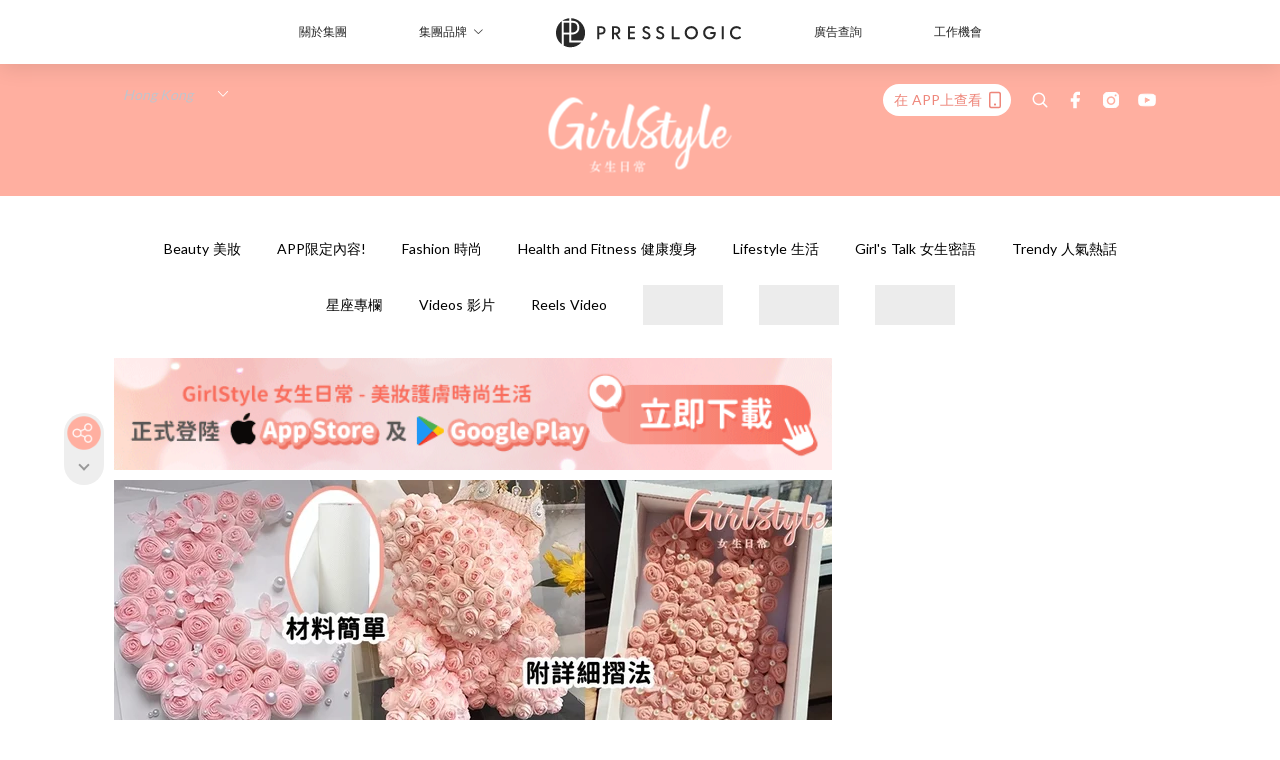

--- FILE ---
content_type: text/html; charset=utf-8
request_url: https://pretty.presslogic.com/article/660466/%E7%B4%99%E5%B7%BE%E7%8E%AB%E7%91%B0-%E5%89%B5%E6%84%8Fdiy%E7%A6%AE%E7%89%A9-%E6%83%85%E4%BA%BA%E7%AF%80%E7%A6%AE%E7%89%A9-%E9%96%A8%E8%9C%9C%E7%A6%AE%E7%89%A9-diy%E7%9B%B8%E6%A1%86
body_size: 50584
content:
<!doctype html>
<html data-n-head-ssr lang="zh-Hant-HK" data-n-head="%7B%22lang%22:%7B%22ssr%22:%22zh-Hant-HK%22%7D%7D">
  <head >
    <title>創意DIY「紙巾玫瑰」送俾男友或閨蜜！佈疊成可愛熊、月亮/兔仔相框，表達你滿滿嘅愛意～</title><meta data-n-head="ssr" charset="utf-8"><meta data-n-head="ssr" data-hid="viewport" name="viewport" content="width=device-width, initial-scale=1"><meta data-n-head="ssr" name="facebook-domain-verification" content="gookz6apwjfdpy1rpmsd4o1684lju7"><meta data-n-head="ssr" property="og:site_name" content="GirlStyle 女生日常"><meta data-n-head="ssr" property="fb:pages" content="606485276170272"><meta data-n-head="ssr" property="og:locale" content="zh_HK"><meta data-n-head="ssr" name="package-version" content="v1.25.3"><meta data-n-head="ssr" name="robots" content="max-image-preview:large, max-snippet:-1, max-video-preview:-1"><meta data-n-head="ssr" name="format-detection" content="telephone=no"><meta data-n-head="ssr" data-hid="robots" name="robots" content=""><meta data-n-head="ssr" data-hid="keywords" name="keywords" content="Trendy 人氣熱話, Lifestyle 生活, 情人節禮物, 閨蜜禮物, 紙巾玫瑰, DIY相框, 創意DIY禮物"><meta data-n-head="ssr" property="fb:app_id" content="2790204947966101"><meta data-n-head="ssr" data-hid="og:image:width" property="og:image:width" content="1000"><meta data-n-head="ssr" data-hid="og:image:height" property="og:image:height" content="525"><meta data-n-head="ssr" name="description" content="今個月就是情人節了，想好送什麼禮物給對方呢？不如送紙巾玫瑰花吧！超好看的，相信收到的人一定會很喜歡～現在就來看看手工博主「柚子西西」的分享，教導大家如何利用紙巾摺出玫瑰花吧～" data-hid="description"><meta data-n-head="ssr" property="og:title" content="創意DIY「紙巾玫瑰」送俾男友或閨蜜！佈疊成可愛熊、月亮/兔仔相框，表達你滿滿嘅愛意～ | GirlStyle 女生日常" data-hid="og:title"><meta data-n-head="ssr" property="og:description" content="今個月就是情人節了，想好送什麼禮物給對方呢？不如送紙巾玫瑰花吧！超好看的，相信收到的人一定會很喜歡～現在就來看看手工博主「柚子西西」的分享，教導大家如何利用紙巾摺出玫瑰花吧～" data-hid="og:description"><meta data-n-head="ssr" property="og:url" content="https://pretty.presslogic.com/article/660466/紙巾玫瑰-創意diy禮物-情人節禮物-閨蜜禮物-diy相框" data-hid="og:url"><meta data-n-head="ssr" property="og:image" content="https://image.presslogic.com/girls.presslogic.com/wp-content/uploads/2023/02/f80e935b.jpg" data-hid="og:image"><meta data-n-head="ssr" property="article:author" content="undefined" data-hid="article:author"><meta data-n-head="ssr" property="article:publisher" content="undefined" data-hid="article:publisher"><meta data-n-head="ssr" name="publisher" content="GirlStyle 女生日常" data-hid="publisher"><meta data-n-head="ssr" name="author" content="GirlStyle 女生日常" data-hid="author"><meta data-n-head="ssr" property="og:type" content="article" data-hid="og:type"><meta data-n-head="ssr" property="og:site_name" content="GirlStyle 女生日常" data-hid="og:site_name"><meta data-n-head="ssr" name="googlebot" content="index,follow" data-hid="googlebot"><meta data-n-head="ssr" property="fb:pages" content="606485276170272" data-hid="fb:pages"><link data-n-head="ssr" rel="icon" type="image/x-icon" href="https://assets.presslogic.com/girlstyle-hk/static/favicon.ico"><link data-n-head="ssr" rel="shortcut icon" type="image/x-icon" href="https://assets.presslogic.com/girlstyle-hk/static/favicon.ico"><link data-n-head="ssr" rel="apple-touch-icon" size="120x120" href="https://assets.presslogic.com/girlstyle-hk/static/apple-touch-icon/120x120.png"><link data-n-head="ssr" rel="apple-touch-icon" size="152x152" href="https://assets.presslogic.com/girlstyle-hk/static/apple-touch-icon/152x152.png"><link data-n-head="ssr" rel="apple-touch-icon" size="167x167" href="https://assets.presslogic.com/girlstyle-hk/static/apple-touch-icon/167x167.png"><link data-n-head="ssr" rel="apple-touch-icon" size="180x180" href="https://assets.presslogic.com/girlstyle-hk/static/apple-touch-icon/180x180.png"><link data-n-head="ssr" rel="dns-prefetch" href="https://connect.facebook.net" crossorigin="anonymous"><link data-n-head="ssr" rel="dns-prefetch" href="https://pagead2.googlesyndication.com" crossorigin="anonymous"><link data-n-head="ssr" rel="dns-prefetch" href="https://www.facebook.com" crossorigin="anonymous"><link data-n-head="ssr" rel="dns-prefetch" href="https://googleads.g.doubleclick.net" crossorigin="anonymous"><link data-n-head="ssr" rel="dns-prefetch" href="https://fonts.googleapis.com"><link data-n-head="ssr" rel="preconnect" href="https://fonts.googleapis.com" crossorigin="anonymous"><link data-n-head="ssr" rel="preload" href="https://image.presslogic.com/girls.presslogic.com/wp-content/uploads/2023/02/f80e935b.jpg" as="image"><link data-n-head="ssr" rel="canonical" href="https://pretty.presslogic.com/article/660466/紙巾玫瑰-創意diy禮物-情人節禮物-閨蜜禮物-diy相框" data-hid="canonical"><style data-n-head="ssr" data-hid="max-button-theme" type="text/css">
          .pl-main-article .pl-main-article__main .max-button-theme-1 {
            display: inline-block;color: #ffffff;width: 300px;height: 50px;background: rgba(255, 175, 160, 1);border: 1px solid #ffafa0;border-radius: 10px 10px 10px 10px;margin: 0px 0px 0px 0px;text-decoration: none!important;box-sizing: content-box;box-shadow: 0px 0px 20px 0px rgba(255,175,160,0.5);
          }
          .pl-main-article .pl-main-article__main .max-button-theme-1 .max-button-text {
            display: block;font-family: Tahoma;font-size: 20px;text-align: center;font-style: normal;font-weight: bold;padding: 14px 0px 14px 0px;line-height: 1;text-shadow: 0px 0px 0px rgba(255,175,160,0);
          }

          .pl-main-article .pl-main-article__main .max-button-theme-1:hover {
            color: #ffafa0;background: rgba(255, 255, 255, 1);border: 1px solid #ffafa0;box-shadow: 0px 0px 20px 0px rgba(255,175,160,0.25);
          }
          .pl-main-article .pl-main-article__main .max-button-theme-1:hover .max-button-text{
            text-shadow: 0px 0px 0px rgba(255,175,160,0);
          }
        
          .pl-main-article .pl-main-article__main .max-button-theme-2 {
            display: inline-block;color: #ffffff;width: 300px;height: 50px;background: linear-gradient(rgba(246, 159, 147, 0.79) 0%, rgba(255, 189, 35, 0.79));border: 1px solid rgba(80,90,199,0);border-radius: 3px 3px 3px 3px;margin: 0px 0px 0px 0px;text-decoration: none!important;box-sizing: content-box;box-shadow: 0px 0px 10px 0px rgba(246,159,147,0.5);
          }
          .pl-main-article .pl-main-article__main .max-button-theme-2 .max-button-text {
            display: block;font-family: Tahoma;font-size: 20px;text-align: center;font-style: normal;font-weight: bold;padding: 14px 0px 14px 0px;line-height: 1;text-shadow: 0px 0px 0px rgba(80,90,199,0);
          }

          .pl-main-article .pl-main-article__main .max-button-theme-2:hover {
            color: #cccccccc;background: linear-gradient(rgba(255, 255, 255, 1) 0%, rgba(255, 255, 255, 1));border: 1px solid #cccccc;box-shadow: 0px 0px 10px 0px rgba(226,226,226,0.5);
          }
          .pl-main-article .pl-main-article__main .max-button-theme-2:hover .max-button-text{
            text-shadow: 0px 0px 0px rgba(51,51,51,0);
          }
        
          .pl-main-article .pl-main-article__main .max-button-theme-3 {
            display: inline-block;color: #ffffff;width: 300px;height: 50px;background: linear-gradient(rgba(80, 90, 199, 0.79) 45%, rgba(80, 90, 199, 0.79));border: 1px solid rgba(80, 90, 199, 0);border-radius: 3px 3px 3px 3px;margin: 0px 0px 0px 0px;text-decoration: none!important;box-sizing: content-box;box-shadow: 0px 0px 2px 0px #333333;
          }
          .pl-main-article .pl-main-article__main .max-button-theme-3 .max-button-text {
            display: block;font-family: Tahoma;font-size: 17px;text-align: center;font-style: normal;font-weight: bold;padding: 12px 0px 0px 0px;line-height: 1;text-shadow: 0px 0px 0px #505ac7;
          }

          .pl-main-article .pl-main-article__main .max-button-theme-3:hover {
            color: rgba(80, 90, 199, 0);background: linear-gradient(rgba(255, 255, 255, 1) 45%, rgba(255, 255, 255, 1));border: 1px solid #c6c6c6;box-shadow: 0px 0px 2px 0px #333333;
          }
          .pl-main-article .pl-main-article__main .max-button-theme-3:hover .max-button-text{
            text-shadow: 0px 0px 0px #333333;
          }
        
          .pl-main-article .pl-main-article__main .max-button-theme-4 {
            display: inline-block;color: #ffffff;width: 300px;height: 50px;background: linear-gradient(rgba(246, 159, 147, 0.79) 0%, rgba(255, 189, 35, 0.79));border: 1px solid rgba(80,90,199,0);border-radius: 3px 3px 3px 3px;margin: 0px 0px 0px 0px;text-decoration: none!important;box-sizing: content-box;box-shadow: 0px 0px 10px 0px rgba(246,159,147,0.5);
          }
          .pl-main-article .pl-main-article__main .max-button-theme-4 .max-button-text {
            display: block;font-family: Tahoma;font-size: 20px;text-align: center;font-style: normal;font-weight: bold;padding: 14px 0px 14px 0px;line-height: 1;text-shadow: 0px 0px 0px rgba(80,90,199,0);
          }

          .pl-main-article .pl-main-article__main .max-button-theme-4:hover {
            color: #cccccccc;background: linear-gradient(rgba(255, 255, 255, 1) 0%, rgba(255, 255, 255, 1));border: 1px solid #cccccc;box-shadow: 0px 0px 10px 0px rgba(226,226,226,0.5);
          }
          .pl-main-article .pl-main-article__main .max-button-theme-4:hover .max-button-text{
            text-shadow: 0px 0px 0px rgba(51,51,51,0);
          }
        
          .pl-main-article .pl-main-article__main .max-button-theme-5 {
            display: inline-block;color: #ffffff;width: 300px;height: 50px;background: linear-gradient(rgba(246, 159, 147, 0.79) 0%, rgba(255, 189, 35, 0.79));border: 1px solid rgba(80,90,199,0);border-radius: 3px 3px 3px 3px;margin: 0px 0px 0px 0px;text-decoration: none!important;box-sizing: content-box;box-shadow: 0px 0px 10px 0px rgba(246,159,147,0.5);
          }
          .pl-main-article .pl-main-article__main .max-button-theme-5 .max-button-text {
            display: block;font-family: Tahoma;font-size: 17px;text-align: center;font-style: normal;font-weight: bold;padding: 14px 0px 14px 0px;line-height: 1;text-shadow: 0px 0px 0px rgba(80,90,199,0);
          }

          .pl-main-article .pl-main-article__main .max-button-theme-5:hover {
            color: #cccccccc;background: linear-gradient(rgba(255, 255, 255, 1) 0%, rgba(255, 255, 255, 1));border: 1px solid #cccccc;box-shadow: 0px 0px 10px 0px rgba(226,226,226,0.5);
          }
          .pl-main-article .pl-main-article__main .max-button-theme-5:hover .max-button-text{
            text-shadow: 0px 0px 0px rgba(51,51,51,0);
          }
        </style><script data-n-head="ssr" src="https://platform.instagram.com/en_US/embeds.js" async></script><script data-n-head="ssr" data-hid="gtm-script">window['dataLayer']=[];if(!window._gtm_init){window._gtm_init=1;(function (w,n,d,m,e,p){w[d]=(w[d]==1||n[d]=='yes'||n[d]==1||n[m]==1||(w[e]&&w[e][p]&&w[e][p]()))?1:0})(window,navigator,'doNotTrack','msDoNotTrack','external','msTrackingProtectionEnabled');(function(w,d,s,l,x,y){w[x]={};w._gtm_inject=function(i){if(w.doNotTrack||w[x][i])return;w[x][i]=1;w[l]=w[l]||[];w[l].push({'gtm.start':new Date().getTime(),event:'gtm.js'});var f=d.getElementsByTagName(s)[0],j=d.createElement(s);j.defer=true;j.src='https://www.googletagmanager.com/gtm.js?id='+i;f.parentNode.insertBefore(j,f);}})(window,document,'script','dataLayer','_gtm_ids','_gtm_inject')};["GTM-PRD2XB9"].forEach(function(i){window._gtm_inject(i)})</script><script data-n-head="ssr" type="application/ld+json">{"@context":"https://schema.org","@type":"NewsArticle","mainEntityOfPage":{"@type":"WebPage","@id":"https://pretty.presslogic.com/article/660466/紙巾玫瑰-創意diy禮物-情人節禮物-閨蜜禮物-diy相框"},"headline":"創意DIY「紙巾玫瑰」送俾男友或閨蜜！佈疊成可愛熊、月亮/兔仔相框，表達你滿滿嘅愛意～","image":["https://image.presslogic.com/girls.presslogic.com/wp-content/uploads/2023/02/f80e935b.jpg"],"datePublished":"2023-02-03T07:58:35Z","dateModified":"2023-02-03T15:58:35.000Z","author":{"@type":"Person","name":"raina"},"publisher":{"@type":"Organization","name":"GirlStyle 女生日常","url":"https://pretty.presslogic.com","logo":{"@type":"imageObject","url":"https://assets.presslogic.com/girlstyle-hk/static/favicon.ico"}},"keywords":["Trendy 人氣熱話","Lifestyle 生活","情人節禮物","閨蜜禮物","紙巾玫瑰","DIY相框","創意DIY禮物"]}</script><link rel="preload" href="/_nuxt/2e14952.js" as="script"><link rel="preload" href="/_nuxt/e0e7b3b.js" as="script"><link rel="preload" href="/_nuxt/b4d6a41.js" as="script"><link rel="preload" href="/_nuxt/6f027cd.js" as="script"><link rel="preload" href="/_nuxt/8c10d26.js" as="script"><link rel="preload" href="/_nuxt/3a0c74b.js" as="script"><link rel="preload" href="/_nuxt/vendors/app/14b916ce.3e1d42b.css" as="style"><link rel="preload" href="/_nuxt/5ed4a67.js" as="script"><link rel="preload" href="/_nuxt/c1f978a.js" as="script"><link rel="preload" href="/_nuxt/975bfa3.js" as="script"><link rel="preload" href="/_nuxt/f8654bd.js" as="script"><link rel="preload" href="/_nuxt/9026fa3.js" as="script"><link rel="preload" href="/_nuxt/vendors/app/119fe45f.1086673.css" as="style"><link rel="preload" href="/_nuxt/617d696.js" as="script"><link rel="preload" href="/_nuxt/vendors/app/2a42e354.0d9171a.css" as="style"><link rel="preload" href="/_nuxt/fc4ad09.js" as="script"><link rel="preload" href="/_nuxt/vendors/app/fca7f372.48c6e19.css" as="style"><link rel="preload" href="/_nuxt/e3b47fc.js" as="script"><link rel="preload" href="/_nuxt/vendors/app/f1283a41.11a5785.css" as="style"><link rel="preload" href="/_nuxt/1b5a93c.js" as="script"><link rel="preload" href="/_nuxt/8ad068b.js" as="script"><link rel="preload" href="/_nuxt/54743a3.js" as="script"><link rel="preload" href="/_nuxt/d7645b4.js" as="script"><link rel="preload" href="/_nuxt/e8ffc70.js" as="script"><link rel="preload" href="/_nuxt/3745ef0.js" as="script"><link rel="preload" href="/_nuxt/a3419a3.js" as="script"><link rel="preload" href="/_nuxt/01afee2.js" as="script"><link rel="preload" href="/_nuxt/516dba9.js" as="script"><link rel="preload" href="/_nuxt/361ab51.js" as="script"><link rel="preload" href="/_nuxt/dbf6e7a.js" as="script"><link rel="preload" href="/_nuxt/3e8040e.js" as="script"><link rel="preload" href="/_nuxt/vendors/app/e0ed5ff5.a5e3790.css" as="style"><link rel="preload" href="/_nuxt/1e23114.js" as="script"><link rel="preload" href="/_nuxt/128a963.js" as="script"><link rel="preload" href="/_nuxt/b8fa130.js" as="script"><link rel="preload" href="/_nuxt/c98bc61.js" as="script"><link rel="preload" href="/_nuxt/e651f4a.js" as="script"><link rel="preload" href="/_nuxt/vendors/app/ec8c427e.5959bde.css" as="style"><link rel="preload" href="/_nuxt/cdfe545.js" as="script"><link rel="preload" href="/_nuxt/dc44fba.js" as="script"><link rel="preload" href="/_nuxt/app/f69643ec.b08e073.css" as="style"><link rel="preload" href="/_nuxt/c349f36.js" as="script"><link rel="preload" href="/_nuxt/cf415f0.js" as="script"><link rel="preload" href="/_nuxt/app/43b53d0f.bab5fd1.css" as="style"><link rel="preload" href="/_nuxt/c2ed43f.js" as="script"><link rel="preload" href="/_nuxt/app/0e8cffab.ca0255f.css" as="style"><link rel="preload" href="/_nuxt/fe55bda.js" as="script"><link rel="preload" href="/_nuxt/aa9c9c9.js" as="script"><link rel="preload" href="/_nuxt/app/890ca723.770a727.css" as="style"><link rel="preload" href="/_nuxt/9df74dc.js" as="script"><link rel="preload" href="/_nuxt/9eeb90e.js" as="script"><link rel="preload" href="/_nuxt/app/01d99f6b.8cf83e7.css" as="style"><link rel="preload" href="/_nuxt/f39d99f.js" as="script"><link rel="preload" href="/_nuxt/15.83cb8ed.css" as="style"><link rel="preload" href="/_nuxt/53081b5.js" as="script"><link rel="preload" href="/_nuxt/34.ee99918.css" as="style"><link rel="preload" href="/_nuxt/7670cc1.js" as="script"><link rel="preload" href="/_nuxt/200.931458e.css" as="style"><link rel="preload" href="/_nuxt/fd9a8a8.js" as="script"><link rel="preload" href="/_nuxt/36.f1a1f22.css" as="style"><link rel="preload" href="/_nuxt/d3281a3.js" as="script"><link rel="preload" href="/_nuxt/31.1bf1bed.css" as="style"><link rel="preload" href="/_nuxt/5601d03.js" as="script"><link rel="preload" href="/_nuxt/56.16c6a84.css" as="style"><link rel="preload" href="/_nuxt/dcaf9e6.js" as="script"><link rel="preload" href="/_nuxt/22c24ef.js" as="script"><link rel="preload" href="/_nuxt/104cb39.js" as="script"><link rel="preload" href="/_nuxt/pages/article/_wpid/_title/f075b844.5d4c883.css" as="style"><link rel="preload" href="/_nuxt/a26cbc9.js" as="script"><link rel="preload" href="/_nuxt/195.f5cf83b.css" as="style"><link rel="preload" href="/_nuxt/f9ff751.js" as="script"><link rel="preload" href="/_nuxt/3.aff56ec.css" as="style"><link rel="preload" href="/_nuxt/efb3081.js" as="script"><link rel="preload" href="/_nuxt/177.1045f34.css" as="style"><link rel="preload" href="/_nuxt/ef6cc9e.js" as="script"><link rel="preload" href="/_nuxt/18.b9cdc62.css" as="style"><link rel="preload" href="/_nuxt/08addae.js" as="script"><link rel="preload" href="/_nuxt/10.b81fcac.css" as="style"><link rel="preload" href="/_nuxt/609ad8c.js" as="script"><link rel="preload" href="/_nuxt/40.84121f3.css" as="style"><link rel="preload" href="/_nuxt/ba8a365.js" as="script"><link rel="preload" href="/_nuxt/d0777a7.js" as="script"><link rel="preload" href="/_nuxt/32.f59744d.css" as="style"><link rel="preload" href="/_nuxt/29cd2b3.js" as="script"><link rel="preload" href="/_nuxt/30.f536acb.css" as="style"><link rel="preload" href="/_nuxt/164bbb9.js" as="script"><link rel="stylesheet" href="/_nuxt/vendors/app/14b916ce.3e1d42b.css"><link rel="stylesheet" href="/_nuxt/vendors/app/119fe45f.1086673.css"><link rel="stylesheet" href="/_nuxt/vendors/app/2a42e354.0d9171a.css"><link rel="stylesheet" href="/_nuxt/vendors/app/fca7f372.48c6e19.css"><link rel="stylesheet" href="/_nuxt/vendors/app/f1283a41.11a5785.css"><link rel="stylesheet" href="/_nuxt/vendors/app/e0ed5ff5.a5e3790.css"><link rel="stylesheet" href="/_nuxt/vendors/app/ec8c427e.5959bde.css"><link rel="stylesheet" href="/_nuxt/app/f69643ec.b08e073.css"><link rel="stylesheet" href="/_nuxt/app/43b53d0f.bab5fd1.css"><link rel="stylesheet" href="/_nuxt/app/0e8cffab.ca0255f.css"><link rel="stylesheet" href="/_nuxt/app/890ca723.770a727.css"><link rel="stylesheet" href="/_nuxt/app/01d99f6b.8cf83e7.css"><link rel="stylesheet" href="/_nuxt/15.83cb8ed.css"><link rel="stylesheet" href="/_nuxt/34.ee99918.css"><link rel="stylesheet" href="/_nuxt/200.931458e.css"><link rel="stylesheet" href="/_nuxt/36.f1a1f22.css"><link rel="stylesheet" href="/_nuxt/31.1bf1bed.css"><link rel="stylesheet" href="/_nuxt/56.16c6a84.css"><link rel="stylesheet" href="/_nuxt/pages/article/_wpid/_title/f075b844.5d4c883.css"><link rel="stylesheet" href="/_nuxt/195.f5cf83b.css"><link rel="stylesheet" href="/_nuxt/3.aff56ec.css"><link rel="stylesheet" href="/_nuxt/177.1045f34.css"><link rel="stylesheet" href="/_nuxt/18.b9cdc62.css"><link rel="stylesheet" href="/_nuxt/10.b81fcac.css"><link rel="stylesheet" href="/_nuxt/40.84121f3.css"><link rel="stylesheet" href="/_nuxt/32.f59744d.css"><link rel="stylesheet" href="/_nuxt/30.f536acb.css">
  </head>
  <body >
    <noscript data-n-head="ssr" data-hid="gtm-noscript" data-pbody="true"><iframe src="https://www.googletagmanager.com/ns.html?id=GTM-PRD2XB9&" height="0" width="0" style="display:none;visibility:hidden" title="gtm"></iframe></noscript><div data-server-rendered="true" id="__nuxt"><!----><div id="__layout"><div class="desktop-layout"><div id="page-ga" hidden="hidden">
    UA-75313505-1
  </div> <div id="page-ga4" hidden="hidden">
    G-F8Z8Z7JGRZ
  </div> <div id="page-slug" hidden="hidden">
    girls
  </div> <!----> <div id="top-area"><!----> <div class="anymind-interstitial"></div> <div class="anymind-anchorad"></div> <!----> <div><div><div id="top-banner-ad" class="top-banner-ad-container container top-banner-ad-desktop"><div data-key="Top2_D" class="ad-slot-script-wrap no-space" data-v-6bf17631><div id="ad-id-3bmmvn" data-v-6bf17631></div></div></div></div> <header id="header" class="app-header"><div class="app-header__top-nav"><div class="app-header__top-nav-item"><a href="https://www.presslogic.ai" target="_blank">
        關於集團
      </a></div> <div class="app-header__top-nav-item el-dropdown"><div>
        集團品牌<i class="el-icon-arrow-down el-icon--right"></i></div> <ul class="el-dropdown-menu el-popper app-header__top-nav-brand" style="display:none;"><li tabindex="-1" class="el-dropdown-menu__item"><!----><a href="https://girlstyle.com" target="_blank">GirlStyle 女生日常</a></li><li tabindex="-1" class="el-dropdown-menu__item"><!----><a href="https://holidaysmart.io" target="_blank">HolidaySmart 假期日常</a></li><li tabindex="-1" class="el-dropdown-menu__item"><!----><a href="https://jomexplore.io" target="_blank">Jom Explore</a></li><li tabindex="-1" class="el-dropdown-menu__item"><!----><a href="https://businessfocus.io" target="_blank">BusinessFocus</a></li><li tabindex="-1" class="el-dropdown-menu__item"><!----><a href="https://mamidaily.com" target="_blank">MamiDaily 親子日常</a></li><li tabindex="-1" class="el-dropdown-menu__item"><!----><a href="https://urbanlifehk.com" target="_blank">UrbanLife Health 健康新態度</a></li><li tabindex="-1" class="el-dropdown-menu__item"><!----><a href="https://topbeautyhk.com" target="_blank">TopBeauty</a></li><li tabindex="-1" class="el-dropdown-menu__item"><!----><a href="https://poplady-mag.com" target="_blank">POPLADY</a></li><li tabindex="-1" class="el-dropdown-menu__item"><!----><a href="https://thekdaily.com" target="_blank">Kdaily 韓粉日常</a></li><li tabindex="-1" class="el-dropdown-menu__item"><!----><a href="https://thepetcity.co" target="_blank">PetCity 毛孩日常</a></li><li tabindex="-1" class="el-dropdown-menu__item"><!----><a href="https://www.baby-kingdom.com/forum.php" target="_blank">Baby-Kingdom</a></li><li tabindex="-1" class="el-dropdown-menu__item"><!----><a href="https://www.edu-kingdom.com/" target="_blank">Edu-Kingdom</a></li><li tabindex="-1" class="el-dropdown-menu__item"><!----><a href="https://medialens.io" target="_blank">MediaLens</a></li><li tabindex="-1" class="el-dropdown-menu__item"><!----><a href="https://www.tapnow.com/zh-HK/" target="_blank">TapNow</a></li><li tabindex="-1" class="el-dropdown-menu__item"><!----><a href="https://www.maxlytics.io" target="_blank">Maxlytics</a></li><li tabindex="-1" class="el-dropdown-menu__item"><!----><a href="https://echomaker.io/" target="_blank">EchoMaker</a></li><li tabindex="-1" class="el-dropdown-menu__item"><!----><a href="https://www.eventvibe.io/" target="_blank">EventVibe</a></li><li tabindex="-1" class="el-dropdown-menu__item"><!----><a href="https://www.facevibe.ai/" target="_blank">FaceVibe</a></li><li tabindex="-1" class="el-dropdown-menu__item"><!----><a href="https://www.mintinglabs.com/" target="_blank">Mintinglabs</a></li></ul></div> <div class="app-header__top-nav-item"><a href="https://www.presslogic.ai" target="_blank"><img src="https://assets.presslogic.com/static/images/logo/presslogic-logo.svg" alt="presslogic-logo"></a></div> <div class="app-header__top-nav-item"><a href="https://www.presslogic.ai/zh/advertise" target="_blank">
        廣告查詢
      </a></div> <div class="app-header__top-nav-item"><a href="https://www.presslogic.ai/career" target="_blank">
        工作機會
      </a></div></div> <div class="app-header__main"><a href="/" title="GirlStyle 女生日常" class="app-header__home-link nuxt-link-active"><img src="https://assets.presslogic.com/girlstyle-hk/static/images/layout-logo.png" srcset="https://assets.presslogic.com/girlstyle-hk/static/images/layout-logo@2x.png 2x, https://assets.presslogic.com/girlstyle-hk/static/images/layout-logo@3x.png 3x" id="logo" alt="GirlStyle 女生日常" class="pl-retina-img"></a> <div class="app-header__container"><div class="desktop-header-group-dropdown"><!----> <div class="el-select desktop-header-group-dropdown__location" style="width:140px;"><!----><div class="el-input el-input--suffix"><!----><input type="text" readonly="readonly" autocomplete="off" placeholder="Hong Kong" class="el-input__inner"><!----><span class="el-input__suffix"><span class="el-input__suffix-inner"><i class="el-select__caret el-input__icon el-icon-arrow-up"></i><!----><!----><!----><!----><!----></span><!----></span><!----><!----></div><div class="el-select-dropdown el-popper" style="min-width:;display:none;"><div class="el-scrollbar" style="display:none;"><div class="el-select-dropdown__wrap el-scrollbar__wrap el-scrollbar__wrap--hidden-default"><ul class="el-scrollbar__view el-select-dropdown__list"><!----><li class="el-select-dropdown__item selected"><span>Hong Kong</span></li><li class="el-select-dropdown__item"><span>Taiwan</span></li><li class="el-select-dropdown__item"><span>Singapore</span></li><li class="el-select-dropdown__item"><span>India</span></li><li class="el-select-dropdown__item"><span>Korea</span></li><li class="el-select-dropdown__item"><span>Malaysia</span></li></ul></div><div class="el-scrollbar__bar is-horizontal"><div class="el-scrollbar__thumb" style="width:0;transform:translateX(0%);ms-transform:translateX(0%);webkit-transform:translateX(0%);"></div></div><div class="el-scrollbar__bar is-vertical"><div class="el-scrollbar__thumb" style="height:0;transform:translateY(0%);ms-transform:translateY(0%);webkit-transform:translateY(0%);"></div></div></div><p class="el-select-dropdown__empty">
          无数据
        </p></div></div></div> <div class="top-header-nav"><div class="header-app-promotion"><div class="header-app-promotion__button header-app-promotion__button--trigger"><span class="header-app-promotion__button-text">在 APP上查看</span> <img src="https://assets.presslogic.com/girlstyle-hk/static/images/header-icon-smartphone--primary.png" srcset="https://assets.presslogic.com/girlstyle-hk/static/images/header-icon-smartphone--primary@2x.png 2x, https://assets.presslogic.com/girlstyle-hk/static/images/header-icon-smartphone--primary@3x.png 3x" class="pl-retina-img header-app-promotion__button-icon"></div> <div class="el-dialog__wrapper" style="display:none;"><div role="dialog" aria-modal="true" aria-label="dialog" class="el-dialog header-app-promotion__app-popup" style="margin-top:15vh;"><div class="el-dialog__header"><span class="el-dialog__title"></span><button type="button" aria-label="Close" class="el-dialog__headerbtn"><i class="el-dialog__close el-icon el-icon-close"></i></button></div><!----><!----></div></div></div> <a href="/search" aria-label="search" class="header-search-link"><img src="https://assets.presslogic.com/girlstyle-hk/static/images/header-icon-search.svg" class="header-search-link__icon"></a> <div class="top-header-nav__social"><a href="https://www.facebook.com/girlstyle.hongkong/" target="_blank" rel="noopener noreferrer" class="top-header-nav__link"><img src="https://assets.presslogic.com/girlstyle-hk/static/images/header-icon-facebook.svg" alt="facebook" class="top-header-nav__icon"></a><a href="https://www.instagram.com/girlstyle.mag/" target="_blank" rel="noopener noreferrer" class="top-header-nav__link"><img src="https://assets.presslogic.com/girlstyle-hk/static/images/header-icon-instagram.svg" alt="instagram" class="top-header-nav__icon"></a><a href="https://www.youtube.com/channel/UCVfM2vFTKFEPwLAB1LELtFw" target="_blank" rel="noopener noreferrer" class="top-header-nav__link"><img src="https://assets.presslogic.com/girlstyle-hk/static/images/header-icon-youtube.svg" alt="youtube" class="top-header-nav__icon"></a></div> <!----></div></div></div> <!----></header> <header id="header-small" class="collapsing-header" style="display:none;"><div class="collapsing-header__container"><a href="https://www.presslogic.ai" target="_blank" rel="noopener noreferrer" class="collapsing-header__pl-link"><img src="https://assets.presslogic.com/static/images/logo/presslogic-logo-w.svg" alt="presslogic-logo" class="collapsing-header__pl-logo"></a> <a href="/" title="GirlStyle 女生日常" class="collapsing-header__home-link nuxt-link-active"><img src="https://assets.presslogic.com/girlstyle-hk/static/images/loading.png" alt="GirlStyle 女生日常" class="collapsing-header__home-logo girls"></a> <div class="collapsing-header__menu"><div class="desktop-header-navigation container"><ul class="desktop-header-navigation__menu" style="margin-left:0px;"><li class="desktop-header-navigation__menu-item"><a href="/category/beauty" class="desktop-header-navigation__menu-link"><span>Beauty 美妝</span></a> <div class="desktop-header-navigation__sub-menu-wrap" style="display:none;"><ul class="desktop-header-navigation__sub-menu"><li class="desktop-header-navigation__sub-menu-item"><a href="/category/beauty" class="desktop-header-navigation__sub-menu-link">
              All 全部
            </a></li> <li class="desktop-header-navigation__sub-menu-item"><a href="/category/make-up" class="desktop-header-navigation__sub-menu-link">
              Makeup 彩妝
            </a></li><li class="desktop-header-navigation__sub-menu-item"><a href="/category/skincare" class="desktop-header-navigation__sub-menu-link">
              Skin Care 護膚
            </a></li><li class="desktop-header-navigation__sub-menu-item"><a href="/category/hair-and-body-care" class="desktop-header-navigation__sub-menu-link">
              Hair and Body Care 美髮及身體
            </a></li><li class="desktop-header-navigation__sub-menu-item"><a href="/category/nail-care" class="desktop-header-navigation__sub-menu-link">
              Nail Care 美甲
            </a></li><li class="desktop-header-navigation__sub-menu-item"><a href="/category/perfume" class="desktop-header-navigation__sub-menu-link">
              Perfume 香水
            </a></li><li class="desktop-header-navigation__sub-menu-item"><a href="/category/beautypicks" class="desktop-header-navigation__sub-menu-link">
              BeautyPicks
            </a></li></ul> <!----></div></li><li class="desktop-header-navigation__menu-item"><a href="/category/app-only-content" class="desktop-header-navigation__menu-link"><span>APP限定內容!</span></a> <div class="desktop-header-navigation__sub-menu-wrap" style="display:none;"><ul class="desktop-header-navigation__sub-menu"><li class="desktop-header-navigation__sub-menu-item"><a href="/category/app-only-content" class="desktop-header-navigation__sub-menu-link">
              All 全部
            </a></li> </ul> <!----></div></li><li class="desktop-header-navigation__menu-item"><a href="/category/fashion" class="desktop-header-navigation__menu-link"><span>Fashion 時尚</span></a> <div class="desktop-header-navigation__sub-menu-wrap" style="display:none;"><ul class="desktop-header-navigation__sub-menu"><li class="desktop-header-navigation__sub-menu-item"><a href="/category/fashion" class="desktop-header-navigation__sub-menu-link">
              All 全部
            </a></li> <li class="desktop-header-navigation__sub-menu-item"><a href="/category/styling" class="desktop-header-navigation__sub-menu-link">
              Styling 穿搭
            </a></li><li class="desktop-header-navigation__sub-menu-item"><a href="/category/shoes" class="desktop-header-navigation__sub-menu-link">
              Shoes 鞋履
            </a></li><li class="desktop-header-navigation__sub-menu-item"><a href="/category/bags" class="desktop-header-navigation__sub-menu-link">
              Bags 手袋
            </a></li><li class="desktop-header-navigation__sub-menu-item"><a href="/category/accessories" class="desktop-header-navigation__sub-menu-link">
              Accessories 飾物
            </a></li></ul> <!----></div></li><li class="desktop-header-navigation__menu-item"><a href="/category/healthandfitness" class="desktop-header-navigation__menu-link"><span>Health and Fitness 健康瘦身</span></a> <div class="desktop-header-navigation__sub-menu-wrap" style="display:none;"><ul class="desktop-header-navigation__sub-menu"><li class="desktop-header-navigation__sub-menu-item"><a href="/category/healthandfitness" class="desktop-header-navigation__sub-menu-link">
              All 全部
            </a></li> <li class="desktop-header-navigation__sub-menu-item"><a href="/category/exercise" class="desktop-header-navigation__sub-menu-link">
              Exercise 運動
            </a></li><li class="desktop-header-navigation__sub-menu-item"><a href="/category/healthydiet" class="desktop-header-navigation__sub-menu-link">
              Healthy Diet 健康飲食
            </a></li></ul> <!----></div></li><li class="desktop-header-navigation__menu-item"><a href="/category/lifestyle" class="desktop-header-navigation__menu-link"><span>Lifestyle 生活</span></a> <div class="desktop-header-navigation__sub-menu-wrap" style="display:none;"><ul class="desktop-header-navigation__sub-menu"><li class="desktop-header-navigation__sub-menu-item"><a href="/category/lifestyle" class="desktop-header-navigation__sub-menu-link">
              All 全部
            </a></li> <li class="desktop-header-navigation__sub-menu-item"><a href="/category/travel" class="desktop-header-navigation__sub-menu-link">
              Travel 旅遊
            </a></li><li class="desktop-header-navigation__sub-menu-item"><a href="/category/food" class="desktop-header-navigation__sub-menu-link">
              Food 美食
            </a></li><li class="desktop-header-navigation__sub-menu-item"><a href="/category/home-and-living" class="desktop-header-navigation__sub-menu-link">
              Home and Living 家居
            </a></li><li class="desktop-header-navigation__sub-menu-item"><a href="/category/artandculture" class="desktop-header-navigation__sub-menu-link">
              Art and Culture 藝術文化
            </a></li><li class="desktop-header-navigation__sub-menu-item"><a href="/category/photography" class="desktop-header-navigation__sub-menu-link">
              Photography 打卡攝影
            </a></li><li class="desktop-header-navigation__sub-menu-item"><a href="/category/gadgets" class="desktop-header-navigation__sub-menu-link">
              Gadgets 電子產品
            </a></li></ul> <!----></div></li><li class="desktop-header-navigation__menu-item"><a href="/category/girls-talk" class="desktop-header-navigation__menu-link"><span>Girl's Talk 女生密語</span></a> <div class="desktop-header-navigation__sub-menu-wrap" style="display:none;"><ul class="desktop-header-navigation__sub-menu"><li class="desktop-header-navigation__sub-menu-item"><a href="/category/girls-talk" class="desktop-header-navigation__sub-menu-link">
              All 全部
            </a></li> <li class="desktop-header-navigation__sub-menu-item"><a href="/category/loveandrelationship" class="desktop-header-navigation__sub-menu-link">
              Love and Relationship 愛情
            </a></li><li class="desktop-header-navigation__sub-menu-item"><a href="/category/friendship" class="desktop-header-navigation__sub-menu-link">
              Friendship 閨蜜友誼
            </a></li><li class="desktop-header-navigation__sub-menu-item"><a href="/category/psychological-test" class="desktop-header-navigation__sub-menu-link">
              Psychological Test 心理測驗
            </a></li></ul> <!----></div></li><li class="desktop-header-navigation__menu-item"><a href="/category/trendy" class="desktop-header-navigation__menu-link"><span>Trendy 人氣熱話</span></a> <div class="desktop-header-navigation__sub-menu-wrap" style="display:none;"><ul class="desktop-header-navigation__sub-menu"><li class="desktop-header-navigation__sub-menu-item"><a href="/category/trendy" class="desktop-header-navigation__sub-menu-link">
              All 全部
            </a></li> </ul> <!----></div></li><li class="desktop-header-navigation__menu-item"><a href="/category/constellation" class="desktop-header-navigation__menu-link"><span>星座專欄</span></a> <div class="desktop-header-navigation__sub-menu-wrap" style="display:none;"><ul class="desktop-header-navigation__sub-menu"><li class="desktop-header-navigation__sub-menu-item"><a href="/category/constellation" class="desktop-header-navigation__sub-menu-link">
              All 全部
            </a></li> <li class="desktop-header-navigation__sub-menu-item"><a href="/category/horoscope" class="desktop-header-navigation__sub-menu-link">
              12星座運勢
            </a></li><li class="desktop-header-navigation__sub-menu-item"><a href="/category/zodiac-sign-compatibility" class="desktop-header-navigation__sub-menu-link">
              12星座配對
            </a></li></ul> <!----></div></li> <li class="desktop-header-navigation__menu-item"><a href="/videos" class="pl-menu-link pl-menu-link--74 pl-menu-link--text desktop-header-navigation__menu-link">Videos 影片</a></li><li class="desktop-header-navigation__menu-item"><a href="/igvideos" class="pl-menu-link pl-menu-link--172 pl-menu-link--text desktop-header-navigation__menu-link">Reels Video</a></li><li class="desktop-header-navigation__menu-item"><a href="/opinion/girlssolotrip" class="pl-menu-link pl-menu-link--171 pl-menu-link--image desktop-header-navigation__menu-link"><img alt="女生獨遊萬歲" src="https://assets.presslogic.com/girlstyle-hk/static/images/loading.png" class="pl-menu-link__img" width="99.5px" height="40px"></a></li><li class="desktop-header-navigation__menu-item"><a href="/tag-showcase/mgto2024" class="pl-menu-link pl-menu-link--214 pl-menu-link--image desktop-header-navigation__menu-link"><img alt="澳門" src="https://assets.presslogic.com/girlstyle-hk/static/images/loading.png" class="pl-menu-link__img" width="155px" height="40px"></a></li><li class="desktop-header-navigation__menu-item"><a href="https://gs-awards-2025-nomination.girlstyle.com/" target="_blank" class="pl-menu-link pl-menu-link--227 pl-menu-link--image desktop-header-navigation__menu-link"><img alt="GirlStyle美容大獎2025" src="https://assets.presslogic.com/girlstyle-hk/static/images/loading.png" class="pl-menu-link__img" width="55.5px" height="40px"></a></li></ul></div></div> <div class="header-app-promotion"><div class="header-app-promotion__button header-app-promotion__button--trigger"><span class="header-app-promotion__button-text">在 APP上查看</span> <img src="https://assets.presslogic.com/girlstyle-hk/static/images/header-icon-smartphone--primary.png" srcset="https://assets.presslogic.com/girlstyle-hk/static/images/header-icon-smartphone--primary@2x.png 2x, https://assets.presslogic.com/girlstyle-hk/static/images/header-icon-smartphone--primary@3x.png 3x" class="pl-retina-img header-app-promotion__button-icon"></div> <div class="el-dialog__wrapper" style="display:none;"><div role="dialog" aria-modal="true" aria-label="dialog" class="el-dialog header-app-promotion__app-popup" style="margin-top:15vh;"><div class="el-dialog__header"><span class="el-dialog__title"></span><button type="button" aria-label="Close" class="el-dialog__headerbtn"><i class="el-dialog__close el-icon el-icon-close"></i></button></div><!----><!----></div></div></div> <a href="/search" aria-label="search" class="header-search-link"><img src="https://assets.presslogic.com/girlstyle-hk/static/images/header-icon-search.svg" class="header-search-link__icon"></a> <!----></div></header> <div class="default-layout-wrap" style="background:#FFFFFF;"><div id="main-navigation" class="main-navigation container"><ul class="main-navigation__menu"><li class="main-navigation__menu-item"><a href="/category/beauty" class="main-navigation__menu-link">
        Beauty 美妝
      </a> <div class="main-navigation__sub-menu-wrap" style="display:none;"><ul class="main-navigation__sub-menu"><li class="main-navigation__sub-menu-item"><a href="/category/make-up" class="main-navigation__sub-menu-link">
                Makeup 彩妝
              </a></li><li class="main-navigation__sub-menu-item"><a href="/category/skincare" class="main-navigation__sub-menu-link">
                Skin Care 護膚
              </a></li><li class="main-navigation__sub-menu-item"><a href="/category/hair-and-body-care" class="main-navigation__sub-menu-link">
                Hair and Body Care 美髮及身體
              </a></li><li class="main-navigation__sub-menu-item"><a href="/category/nail-care" class="main-navigation__sub-menu-link">
                Nail Care 美甲
              </a></li><li class="main-navigation__sub-menu-item"><a href="/category/perfume" class="main-navigation__sub-menu-link">
                Perfume 香水
              </a></li><li class="main-navigation__sub-menu-item"><a href="/category/beautypicks" class="main-navigation__sub-menu-link">
                BeautyPicks
              </a></li></ul> <!----></div></li><li class="main-navigation__menu-item"><a href="/category/app-only-content" class="main-navigation__menu-link">
        APP限定內容!
      </a> <div class="main-navigation__sub-menu-wrap" style="display:none;"><ul class="main-navigation__sub-menu"></ul> <!----></div></li><li class="main-navigation__menu-item"><a href="/category/fashion" class="main-navigation__menu-link">
        Fashion 時尚
      </a> <div class="main-navigation__sub-menu-wrap" style="display:none;"><ul class="main-navigation__sub-menu"><li class="main-navigation__sub-menu-item"><a href="/category/styling" class="main-navigation__sub-menu-link">
                Styling 穿搭
              </a></li><li class="main-navigation__sub-menu-item"><a href="/category/shoes" class="main-navigation__sub-menu-link">
                Shoes 鞋履
              </a></li><li class="main-navigation__sub-menu-item"><a href="/category/bags" class="main-navigation__sub-menu-link">
                Bags 手袋
              </a></li><li class="main-navigation__sub-menu-item"><a href="/category/accessories" class="main-navigation__sub-menu-link">
                Accessories 飾物
              </a></li></ul> <!----></div></li><li class="main-navigation__menu-item"><a href="/category/healthandfitness" class="main-navigation__menu-link">
        Health and Fitness 健康瘦身
      </a> <div class="main-navigation__sub-menu-wrap" style="display:none;"><ul class="main-navigation__sub-menu"><li class="main-navigation__sub-menu-item"><a href="/category/exercise" class="main-navigation__sub-menu-link">
                Exercise 運動
              </a></li><li class="main-navigation__sub-menu-item"><a href="/category/healthydiet" class="main-navigation__sub-menu-link">
                Healthy Diet 健康飲食
              </a></li></ul> <!----></div></li><li class="main-navigation__menu-item"><a href="/category/lifestyle" class="main-navigation__menu-link">
        Lifestyle 生活
      </a> <div class="main-navigation__sub-menu-wrap" style="display:none;"><ul class="main-navigation__sub-menu"><li class="main-navigation__sub-menu-item"><a href="/category/travel" class="main-navigation__sub-menu-link">
                Travel 旅遊
              </a></li><li class="main-navigation__sub-menu-item"><a href="/category/food" class="main-navigation__sub-menu-link">
                Food 美食
              </a></li><li class="main-navigation__sub-menu-item"><a href="/category/home-and-living" class="main-navigation__sub-menu-link">
                Home and Living 家居
              </a></li><li class="main-navigation__sub-menu-item"><a href="/category/artandculture" class="main-navigation__sub-menu-link">
                Art and Culture 藝術文化
              </a></li><li class="main-navigation__sub-menu-item"><a href="/category/photography" class="main-navigation__sub-menu-link">
                Photography 打卡攝影
              </a></li><li class="main-navigation__sub-menu-item"><a href="/category/gadgets" class="main-navigation__sub-menu-link">
                Gadgets 電子產品
              </a></li></ul> <!----></div></li><li class="main-navigation__menu-item"><a href="/category/girls-talk" class="main-navigation__menu-link">
        Girl's Talk 女生密語
      </a> <div class="main-navigation__sub-menu-wrap" style="display:none;"><ul class="main-navigation__sub-menu"><li class="main-navigation__sub-menu-item"><a href="/category/loveandrelationship" class="main-navigation__sub-menu-link">
                Love and Relationship 愛情
              </a></li><li class="main-navigation__sub-menu-item"><a href="/category/friendship" class="main-navigation__sub-menu-link">
                Friendship 閨蜜友誼
              </a></li><li class="main-navigation__sub-menu-item"><a href="/category/psychological-test" class="main-navigation__sub-menu-link">
                Psychological Test 心理測驗
              </a></li></ul> <!----></div></li><li class="main-navigation__menu-item"><a href="/category/trendy" class="main-navigation__menu-link">
        Trendy 人氣熱話
      </a> <div class="main-navigation__sub-menu-wrap" style="display:none;"><ul class="main-navigation__sub-menu"></ul> <!----></div></li><li class="main-navigation__menu-item"><a href="/category/constellation" class="main-navigation__menu-link">
        星座專欄
      </a> <div class="main-navigation__sub-menu-wrap" style="display:none;"><ul class="main-navigation__sub-menu"><li class="main-navigation__sub-menu-item"><a href="/category/horoscope" class="main-navigation__sub-menu-link">
                12星座運勢
              </a></li><li class="main-navigation__sub-menu-item"><a href="/category/zodiac-sign-compatibility" class="main-navigation__sub-menu-link">
                12星座配對
              </a></li></ul> <!----></div></li> <li class="main-navigation__menu-item"><a href="/videos" class="pl-menu-link pl-menu-link--74 pl-menu-link--text main-navigation__menu-link">Videos 影片</a></li><li class="main-navigation__menu-item"><a href="/igvideos" class="pl-menu-link pl-menu-link--172 pl-menu-link--text main-navigation__menu-link">Reels Video</a></li><li class="main-navigation__menu-item"><a href="/opinion/girlssolotrip" class="pl-menu-link pl-menu-link--171 pl-menu-link--image main-navigation__menu-link"><img alt="女生獨遊萬歲" src="https://assets.presslogic.com/girlstyle-hk/static/images/loading.png" class="pl-menu-link__img" width="99.5px" height="40px"></a></li><li class="main-navigation__menu-item"><a href="/tag-showcase/mgto2024" class="pl-menu-link pl-menu-link--214 pl-menu-link--image main-navigation__menu-link"><img alt="澳門" src="https://assets.presslogic.com/girlstyle-hk/static/images/loading.png" class="pl-menu-link__img" width="155px" height="40px"></a></li><li class="main-navigation__menu-item"><a href="https://gs-awards-2025-nomination.girlstyle.com/" target="_blank" class="pl-menu-link pl-menu-link--227 pl-menu-link--image main-navigation__menu-link"><img alt="GirlStyle美容大獎2025" src="https://assets.presslogic.com/girlstyle-hk/static/images/loading.png" class="pl-menu-link__img" width="55.5px" height="40px"></a></li></ul></div> <div class="container"><div><div data-fetch-key="0" class="article-page article-page--desktop"><div id="article-id" hidden="hidden">
    660466
  </div> <div id="author-name" hidden="hidden">
    raina
  </div> <div id="remove-ads" hidden="hidden">
    false
  </div> <div id="device-type" hidden="hidden">
    desktop
  </div> <div id="fb-page-id" hidden="hidden">
    606485276170272
  </div> <!----> <div data-idx="0" class="article-item"><div class="article-page__ad-block hide-ad-iframe"><div data-key="article_top_desktop" class="ad-slot-script-wrap no-space" data-v-6bf17631><div id="ad-id-u9k065" data-v-6bf17631></div></div></div> <div class="article-page__ad-block hide-ad-iframe"><div data-key="teads_header2_desktop" class="ad-slot-script-wrap no-space" data-v-6bf17631><div id="ad-id-vcb22y" data-v-6bf17631></div></div></div> <div class="article-page__ad-block article-page__desktop-topbanner-ad"><div data-key="Top1_D" class="ad-topbanner-wrap ad-slot-script-wrap" data-v-6bf17631><div id="ad-id-ir2wut" data-v-6bf17631></div></div></div> <!----> <div class="main-content__container"><div class="main-content main-content-660466"><div class="article-top-app-promotion"><a target="_blank" rel="noopener noreferrer" href="https://girlstyle.onelink.me/GuSP/open" class="article-top-app-promotion__link"><img src="https://assets.presslogic.com/girlstyle-hk/static/images/article-top-app-promotion.gif" alt="download GirlStyle 女生日常 app" class="article-top-app-promotion__img"></a></div> <article data-fetch-key="1" class="pl-main-article main-article pl-main-article--desktop pl-main-article--cls-height"><div class="pl-main-article__image pl-main-article__image--loading"><img src="https://image.presslogic.com/girls.presslogic.com/wp-content/uploads/2023/02/f80e935b.jpg?auto=format&amp;w=718" srcset="https://image.presslogic.com/girls.presslogic.com/wp-content/uploads/2023/02/f80e935b.jpg?auto=format&amp;w=1436 2x ,https://image.presslogic.com/girls.presslogic.com/wp-content/uploads/2023/02/f80e935b.jpg?auto=format&amp;w=2154 3x" alt="創意DIY「紙巾玫瑰」送俾男友或閨蜜！佈疊成可愛熊、月亮/兔仔相框，表達你滿滿嘅愛意～"></div> <h1 class="pl-main-article__title">
    創意DIY「紙巾玫瑰」送俾男友或閨蜜！佈疊成可愛熊、月亮/兔仔相框，表達你滿滿嘅愛意～
  </h1> <div class="pl-main-article__categories"><span class="pl-main-article__categories-item"><a href="/category/lifestyle" target="_blank" rel="noopener noreferrer">
          Lifestyle 生活
        </a></span><span class="pl-main-article__categories-item"><a href="/category/trendy" target="_blank" rel="noopener noreferrer">
          Trendy 人氣熱話
        </a></span></div> <div class="pl-author-panel pl-author-panel--article-page"><div class="pl-author-panel__card"><div class="pl-author-panel__avatar-wrap"><div class="pl-author-panel__avatar" style="background-image:url(https://image.presslogic.com/girls.presslogic.com/wp-content/uploads/2022/06/13b07e80.jpeg?w=100);"><a href="/author/raina" class="pl-author-panel__avatar-link"></a></div></div> <div class="pl-author-panel__info"><div class="pl-author-panel__main"><div class="pl-author-panel__date"><span>By <a href="/author/raina">
            raina
          </a> on 03 Feb 2023</span></div> <div class="pl-author-panel__job">
          Digital Editor
          <!----></div></div> <!----></div></div> <div class="pl-author-panel__desc-collapse"><div class="pl-author-panel__desc"></div> <!----></div></div> <div class="pl-main-article__main pl-main-article__main-0"><div><!----> <div class="page-start"></div> <!----> <!----> <div><p>今個月就是情人節了，想好送什麼禮物給對方呢？不如送紙巾玫瑰花吧！超好看的，相信收到的人一定會很喜歡～現在就來看看手工博主「柚子西西」的分享，教導大家如何利用紙巾摺出玫瑰花吧～</p></div> <div class="pl-text-ads"><!----></div> <!----> <!----> <!----> <!----> <!----> <!----> <!----><!----><!----><!----> <!----><!----><!----><!----><!----> <!----> <!----> <!----><div><!----></div> <!----> <!----> <div class="pl-main-article__ad-block"><div data-key="C1" class="ad-slot-wrap is-fit" style="--bg:transparent;" data-v-146a4d51><div class="ad-slot-main" data-v-146a4d51><!----> <div id="ad-id-xvoo7z" data-v-146a4d51></div> <!----></div></div> <div data-key="C2" class="ad-slot-wrap is-fit" style="--bg:transparent;" data-v-146a4d51><div class="ad-slot-main" data-v-146a4d51><!----> <div id="ad-id-bkbvoi" data-v-146a4d51></div> <!----></div></div></div> <div><h2 id="anyzx661e4"><span class="pl-article-img-wrap placeholder" style="margin-top: 15px; display: block; width: 100%; position: relative; padding-bottom: 77.9688%;"><img class="alignnone wp-image-660525 size-full pl-article-img" src="https://assets.presslogic.com/girlstyle-hk/static/images/loading.png" alt=" " width="640" height="499" data-src="https://image.presslogic.com/girls.presslogic.com/wp-content/uploads/2023/02/12f2a38d.jpg" style="position: absolute; width: 100%; max-width: 100%; height: 100%; cursor: pointer; margin: 0;" data-srcset="https://image.presslogic.com/girls.presslogic.com/wp-content/uploads/2023/02/12f2a38d.jpg?auto=format&w=414 414w, https://image.presslogic.com/girls.presslogic.com/wp-content/uploads/2023/02/12f2a38d.jpg?auto=format&w=718 718w, https://image.presslogic.com/girls.presslogic.com/wp-content/uploads/2023/02/12f2a38d.jpg?auto=format&w=828 828w, https://image.presslogic.com/girls.presslogic.com/wp-content/uploads/2023/02/12f2a38d.jpg?auto=format&w=1053 1053w, https://image.presslogic.com/girls.presslogic.com/wp-content/uploads/2023/02/12f2a38d.jpg?auto=format&w=1242 1242w, https://image.presslogic.com/girls.presslogic.com/wp-content/uploads/2023/02/12f2a38d.jpg?auto=format&w=1436 1436w, https://image.presslogic.com/girls.presslogic.com/wp-content/uploads/2023/02/12f2a38d.jpg?auto=format&w=1440 1440w, https://image.presslogic.com/girls.presslogic.com/wp-content/uploads/2023/02/12f2a38d.jpg?auto=format&w=2106 2106w, https://image.presslogic.com/girls.presslogic.com/wp-content/uploads/2023/02/12f2a38d.jpg?auto=format&w=2154 2154w, https://image.presslogic.com/girls.presslogic.com/wp-content/uploads/2023/02/12f2a38d.jpg?auto=format&w=2880 2880w, https://image.presslogic.com/girls.presslogic.com/wp-content/uploads/2023/02/12f2a38d.jpg?auto=format&w=3159 3159w, https://image.presslogic.com/girls.presslogic.com/wp-content/uploads/2023/02/12f2a38d.jpg?auto=format&w=4320 4320w" /></span></h2></div> <!----> <!----><!----><!----><!----><!----><!----><!----> <!----> <!----> <!----> <!----> <div class="pl-main-article__text-ad"><div class="ad-slot-text-wrap" data-v-4e41afd0><div class="ad-slot-text-main" data-v-4e41afd0><div id="ad-id-1q05c0" data-v-4e41afd0></div></div></div></div> <div data-vendor="teads" data-disabled="false" data-article-id="660466" data-article-line-index="1" data-article-index="0" data-site="GS-HK" class="teads teads-1"></div><!----><!----><!----> <!----><!----><!----><!----><!----> <!----> <!----> <!----><!----> <!----> <!----> <!----> <div><h2 id="an3q8s6o2x"><strong>紙巾玫瑰花摺法</strong></h2></div> <!----> <!----> <!----> <!----> <!----> <!----> <!----> <!----><!----><!----><!----> <!----><!----><!----><!----><!----> <!----> <!----> <!----><!----> <!----> <!----> <!----> <div><p>第一步先拿出約6小節的紙巾（盡量選擇比較厚的），然後把它扯出來。再將紙巾平舖放在桌面上，從下往上折上去1/3。</p></div> <!----> <!----> <!----> <!----> <!----> <!----> <!----> <!----><!----><!----><!----> <!----><!----><!----><!----><!----> <!----> <!----> <!----><!----> <div class="page-start"></div> <!----> <!----> <div><p><span class="pl-article-img-wrap placeholder" style="margin-top: 15px; display: block; width: 100%; position: relative; padding-bottom: 114.9051%;"><img class="alignnone wp-image-660479 size-full pl-article-img" src="https://assets.presslogic.com/girlstyle-hk/static/images/loading.png" alt=" " width="369" height="424" data-src="https://image.presslogic.com/girls.presslogic.com/wp-content/uploads/2023/02/1b3a348f.jpg" style="position: absolute; width: 100%; max-width: 100%; height: 100%; cursor: pointer; margin: 0;" data-srcset="https://image.presslogic.com/girls.presslogic.com/wp-content/uploads/2023/02/1b3a348f.jpg?auto=format&w=414 414w, https://image.presslogic.com/girls.presslogic.com/wp-content/uploads/2023/02/1b3a348f.jpg?auto=format&w=718 718w, https://image.presslogic.com/girls.presslogic.com/wp-content/uploads/2023/02/1b3a348f.jpg?auto=format&w=828 828w, https://image.presslogic.com/girls.presslogic.com/wp-content/uploads/2023/02/1b3a348f.jpg?auto=format&w=1053 1053w, https://image.presslogic.com/girls.presslogic.com/wp-content/uploads/2023/02/1b3a348f.jpg?auto=format&w=1242 1242w, https://image.presslogic.com/girls.presslogic.com/wp-content/uploads/2023/02/1b3a348f.jpg?auto=format&w=1436 1436w, https://image.presslogic.com/girls.presslogic.com/wp-content/uploads/2023/02/1b3a348f.jpg?auto=format&w=1440 1440w, https://image.presslogic.com/girls.presslogic.com/wp-content/uploads/2023/02/1b3a348f.jpg?auto=format&w=2106 2106w, https://image.presslogic.com/girls.presslogic.com/wp-content/uploads/2023/02/1b3a348f.jpg?auto=format&w=2154 2154w, https://image.presslogic.com/girls.presslogic.com/wp-content/uploads/2023/02/1b3a348f.jpg?auto=format&w=2880 2880w, https://image.presslogic.com/girls.presslogic.com/wp-content/uploads/2023/02/1b3a348f.jpg?auto=format&w=3159 3159w, https://image.presslogic.com/girls.presslogic.com/wp-content/uploads/2023/02/1b3a348f.jpg?auto=format&w=4320 4320w" /></span></p></div> <!----> <!----> <!----> <!----> <!----> <!----> <!----> <!----><!----><!----><!----> <!----><!----><!----><!----><!----> <!----> <!----> <!----><!----> <!----> <!----> <!----> <div><p>折好之後，用雙手將紙巾壓得平整，壓實一點，有助方便之後的操作。</p></div> <!----> <!----> <!----> <!----> <!----> <!----> <!----> <!----><div data-vendor="teads" data-disabled="false" data-article-id="660466" data-article-line-index="5" data-article-index="0" data-site="GS-HK" class="teads teads-2"></div><!----><!----> <!----><!----><!----><!----><!----> <!----> <!----> <!----><!----> <!----> <!----> <!----> <div><p><span class="pl-article-img-wrap placeholder" style="margin-top: 15px; display: block; width: 100%; position: relative; padding-bottom: 111.9403%;"><img class="alignnone wp-image-660480 size-full pl-article-img" src="https://assets.presslogic.com/girlstyle-hk/static/images/loading.png" alt=" " width="603" height="675" data-src="https://image.presslogic.com/girls.presslogic.com/wp-content/uploads/2023/02/875483df.jpg" style="position: absolute; width: 100%; max-width: 100%; height: 100%; cursor: pointer; margin: 0;" data-srcset="https://image.presslogic.com/girls.presslogic.com/wp-content/uploads/2023/02/875483df.jpg?auto=format&w=414 414w, https://image.presslogic.com/girls.presslogic.com/wp-content/uploads/2023/02/875483df.jpg?auto=format&w=718 718w, https://image.presslogic.com/girls.presslogic.com/wp-content/uploads/2023/02/875483df.jpg?auto=format&w=828 828w, https://image.presslogic.com/girls.presslogic.com/wp-content/uploads/2023/02/875483df.jpg?auto=format&w=1053 1053w, https://image.presslogic.com/girls.presslogic.com/wp-content/uploads/2023/02/875483df.jpg?auto=format&w=1242 1242w, https://image.presslogic.com/girls.presslogic.com/wp-content/uploads/2023/02/875483df.jpg?auto=format&w=1436 1436w, https://image.presslogic.com/girls.presslogic.com/wp-content/uploads/2023/02/875483df.jpg?auto=format&w=1440 1440w, https://image.presslogic.com/girls.presslogic.com/wp-content/uploads/2023/02/875483df.jpg?auto=format&w=2106 2106w, https://image.presslogic.com/girls.presslogic.com/wp-content/uploads/2023/02/875483df.jpg?auto=format&w=2154 2154w, https://image.presslogic.com/girls.presslogic.com/wp-content/uploads/2023/02/875483df.jpg?auto=format&w=2880 2880w, https://image.presslogic.com/girls.presslogic.com/wp-content/uploads/2023/02/875483df.jpg?auto=format&w=3159 3159w, https://image.presslogic.com/girls.presslogic.com/wp-content/uploads/2023/02/875483df.jpg?auto=format&w=4320 4320w" /></span></p></div> <!----> <!----> <!----> <!----> <!----> <!----> <!----> <!----><!----><!----><!----> <!----><!----><!----><!----><!----> <!----> <!----> <!----><!----> <!----> <!----> <!----> <div><p>之後將紙巾提起來，尖角朝著上面，從下往上折出一個大三角形。</p></div> <!----> <!----> <!----> <!----> <!----> <!----> <!----> <!----><!----><!----><!----> <!----><!----><!----><!----><!----> <!----> <!----> <!----></div><div><!----> <div class="page-start"></div> <!----> <div class="pl-main-article__ad-block"><div data-key="C3" class="ad-slot-wrap is-fit" style="--bg:transparent;" data-v-146a4d51><div class="ad-slot-main" data-v-146a4d51><!----> <div id="ad-id-xh4npt" data-v-146a4d51></div> <!----></div></div> <div data-key="C4" class="ad-slot-wrap is-fit" style="--bg:transparent;" data-v-146a4d51><div class="ad-slot-main" data-v-146a4d51><!----> <div id="ad-id-tvr1ht" data-v-146a4d51></div> <!----></div></div></div> <div><p><span class="pl-article-img-wrap placeholder" style="margin-top: 15px; display: block; width: 100%; position: relative; padding-bottom: 119.6339%;"><img class="alignnone wp-image-660481 size-full pl-article-img" src="https://assets.presslogic.com/girlstyle-hk/static/images/loading.png" alt=" " width="601" height="719" data-src="https://image.presslogic.com/girls.presslogic.com/wp-content/uploads/2023/02/a9b141f6.jpg" style="position: absolute; width: 100%; max-width: 100%; height: 100%; cursor: pointer; margin: 0;" data-srcset="https://image.presslogic.com/girls.presslogic.com/wp-content/uploads/2023/02/a9b141f6.jpg?auto=format&w=414 414w, https://image.presslogic.com/girls.presslogic.com/wp-content/uploads/2023/02/a9b141f6.jpg?auto=format&w=718 718w, https://image.presslogic.com/girls.presslogic.com/wp-content/uploads/2023/02/a9b141f6.jpg?auto=format&w=828 828w, https://image.presslogic.com/girls.presslogic.com/wp-content/uploads/2023/02/a9b141f6.jpg?auto=format&w=1053 1053w, https://image.presslogic.com/girls.presslogic.com/wp-content/uploads/2023/02/a9b141f6.jpg?auto=format&w=1242 1242w, https://image.presslogic.com/girls.presslogic.com/wp-content/uploads/2023/02/a9b141f6.jpg?auto=format&w=1436 1436w, https://image.presslogic.com/girls.presslogic.com/wp-content/uploads/2023/02/a9b141f6.jpg?auto=format&w=1440 1440w, https://image.presslogic.com/girls.presslogic.com/wp-content/uploads/2023/02/a9b141f6.jpg?auto=format&w=2106 2106w, https://image.presslogic.com/girls.presslogic.com/wp-content/uploads/2023/02/a9b141f6.jpg?auto=format&w=2154 2154w, https://image.presslogic.com/girls.presslogic.com/wp-content/uploads/2023/02/a9b141f6.jpg?auto=format&w=2880 2880w, https://image.presslogic.com/girls.presslogic.com/wp-content/uploads/2023/02/a9b141f6.jpg?auto=format&w=3159 3159w, https://image.presslogic.com/girls.presslogic.com/wp-content/uploads/2023/02/a9b141f6.jpg?auto=format&w=4320 4320w" /></span></p></div> <!----> <!----> <!----> <!----> <!----> <!----> <!----> <!----><!----><div data-vendor="teads" data-disabled="false" data-article-id="660466" data-article-line-index="8" data-article-index="0" data-site="GS-HK" class="teads teads-3"></div><!----> <!----><!----><!----><!----><!----> <!----> <!----> <!----><!----> <!----> <!----> <!----> <div><p>再從它的前面折回來1厘米。</p></div> <!----> <!----> <!----> <!----> <!----> <!----> <!----> <!----><!----><!----><!----> <!----><!----><!----><!----><!----> <!----> <!----> <!----><!----> <!----> <!----> <!----> <div><p><span class="pl-article-img-wrap placeholder" style="margin-top: 15px; display: block; width: 100%; position: relative; padding-bottom: 124.1192%;"><img class="alignnone wp-image-660484 size-full pl-article-img" src="https://assets.presslogic.com/girlstyle-hk/static/images/loading.png" alt=" " width="369" height="458" data-src="https://image.presslogic.com/girls.presslogic.com/wp-content/uploads/2023/02/4bf8e539.jpg" style="position: absolute; width: 100%; max-width: 100%; height: 100%; cursor: pointer; margin: 0;" data-srcset="https://image.presslogic.com/girls.presslogic.com/wp-content/uploads/2023/02/4bf8e539.jpg?auto=format&w=414 414w, https://image.presslogic.com/girls.presslogic.com/wp-content/uploads/2023/02/4bf8e539.jpg?auto=format&w=718 718w, https://image.presslogic.com/girls.presslogic.com/wp-content/uploads/2023/02/4bf8e539.jpg?auto=format&w=828 828w, https://image.presslogic.com/girls.presslogic.com/wp-content/uploads/2023/02/4bf8e539.jpg?auto=format&w=1053 1053w, https://image.presslogic.com/girls.presslogic.com/wp-content/uploads/2023/02/4bf8e539.jpg?auto=format&w=1242 1242w, https://image.presslogic.com/girls.presslogic.com/wp-content/uploads/2023/02/4bf8e539.jpg?auto=format&w=1436 1436w, https://image.presslogic.com/girls.presslogic.com/wp-content/uploads/2023/02/4bf8e539.jpg?auto=format&w=1440 1440w, https://image.presslogic.com/girls.presslogic.com/wp-content/uploads/2023/02/4bf8e539.jpg?auto=format&w=2106 2106w, https://image.presslogic.com/girls.presslogic.com/wp-content/uploads/2023/02/4bf8e539.jpg?auto=format&w=2154 2154w, https://image.presslogic.com/girls.presslogic.com/wp-content/uploads/2023/02/4bf8e539.jpg?auto=format&w=2880 2880w, https://image.presslogic.com/girls.presslogic.com/wp-content/uploads/2023/02/4bf8e539.jpg?auto=format&w=3159 3159w, https://image.presslogic.com/girls.presslogic.com/wp-content/uploads/2023/02/4bf8e539.jpg?auto=format&w=4320 4320w" /></span></p></div> <!----> <!----> <!----> <!----> <!----> <!----> <!----> <!----><!----><!----><!----> <!----><!----><!----><!----><!----> <!----> <!----> <!----><!----> <!----> <!----> <!----> <div><p>然後順著這條邊開始捲花心，花心部分記得要捲得緊一點。</p></div> <!----> <!----> <!----> <!----> <!----> <!----> <!----> <!----><!----><!----><!----> <!----><!----><!----><!----><!----> <!----> <!----> <!----><!----> <div class="page-start"></div> <!----> <!----> <div><p><span class="pl-article-img-wrap placeholder" style="margin-top: 15px; display: block; width: 100%; position: relative; padding-bottom: 114.2857%;"><img class="alignnone wp-image-660482 pl-article-img" src="https://assets.presslogic.com/girlstyle-hk/static/images/loading.png" alt=" " width="378" height="432" data-src="https://image.presslogic.com/girls.presslogic.com/wp-content/uploads/2023/02/200e72a3.jpg" style="position: absolute; width: 100%; max-width: 100%; height: 100%; cursor: pointer; margin: 0;" data-srcset="https://image.presslogic.com/girls.presslogic.com/wp-content/uploads/2023/02/200e72a3.jpg?auto=format&w=414 414w, https://image.presslogic.com/girls.presslogic.com/wp-content/uploads/2023/02/200e72a3.jpg?auto=format&w=718 718w, https://image.presslogic.com/girls.presslogic.com/wp-content/uploads/2023/02/200e72a3.jpg?auto=format&w=828 828w, https://image.presslogic.com/girls.presslogic.com/wp-content/uploads/2023/02/200e72a3.jpg?auto=format&w=1053 1053w, https://image.presslogic.com/girls.presslogic.com/wp-content/uploads/2023/02/200e72a3.jpg?auto=format&w=1242 1242w, https://image.presslogic.com/girls.presslogic.com/wp-content/uploads/2023/02/200e72a3.jpg?auto=format&w=1436 1436w, https://image.presslogic.com/girls.presslogic.com/wp-content/uploads/2023/02/200e72a3.jpg?auto=format&w=1440 1440w, https://image.presslogic.com/girls.presslogic.com/wp-content/uploads/2023/02/200e72a3.jpg?auto=format&w=2106 2106w, https://image.presslogic.com/girls.presslogic.com/wp-content/uploads/2023/02/200e72a3.jpg?auto=format&w=2154 2154w, https://image.presslogic.com/girls.presslogic.com/wp-content/uploads/2023/02/200e72a3.jpg?auto=format&w=2880 2880w, https://image.presslogic.com/girls.presslogic.com/wp-content/uploads/2023/02/200e72a3.jpg?auto=format&w=3159 3159w, https://image.presslogic.com/girls.presslogic.com/wp-content/uploads/2023/02/200e72a3.jpg?auto=format&w=4320 4320w" /></span></p></div> <!----> <!----> <!----> <!----> <!----> <!----> <!----> <!----><!----><!----><!----> <!----><!----><!----><!----><!----> <!----> <!----> <!----><!----> <!----> <!----> <!----> <div><p>之後翻過來再繼續捲，在捲的過程中它可能會往上走，我們要將它按下來，防止走位。</p></div> <!----> <!----> <!----> <!----> <!----> <!----> <!----> <!----><!----><!----><!----> <!----><!----><!----><!----><!----> <!----> <!----> <!----><!----> <!----> <!----> <!----> <div><p><span class="pl-article-img-wrap placeholder" style="margin-top: 15px; display: block; width: 100%; position: relative; padding-bottom: 124.3169%;"><img class="alignnone wp-image-660487 size-full pl-article-img" src="https://assets.presslogic.com/girlstyle-hk/static/images/loading.png" alt=" " width="366" height="455" data-src="https://image.presslogic.com/girls.presslogic.com/wp-content/uploads/2023/02/f4f5c3f0.jpg" style="position: absolute; width: 100%; max-width: 100%; height: 100%; cursor: pointer; margin: 0;" data-srcset="https://image.presslogic.com/girls.presslogic.com/wp-content/uploads/2023/02/f4f5c3f0.jpg?auto=format&w=414 414w, https://image.presslogic.com/girls.presslogic.com/wp-content/uploads/2023/02/f4f5c3f0.jpg?auto=format&w=718 718w, https://image.presslogic.com/girls.presslogic.com/wp-content/uploads/2023/02/f4f5c3f0.jpg?auto=format&w=828 828w, https://image.presslogic.com/girls.presslogic.com/wp-content/uploads/2023/02/f4f5c3f0.jpg?auto=format&w=1053 1053w, https://image.presslogic.com/girls.presslogic.com/wp-content/uploads/2023/02/f4f5c3f0.jpg?auto=format&w=1242 1242w, https://image.presslogic.com/girls.presslogic.com/wp-content/uploads/2023/02/f4f5c3f0.jpg?auto=format&w=1436 1436w, https://image.presslogic.com/girls.presslogic.com/wp-content/uploads/2023/02/f4f5c3f0.jpg?auto=format&w=1440 1440w, https://image.presslogic.com/girls.presslogic.com/wp-content/uploads/2023/02/f4f5c3f0.jpg?auto=format&w=2106 2106w, https://image.presslogic.com/girls.presslogic.com/wp-content/uploads/2023/02/f4f5c3f0.jpg?auto=format&w=2154 2154w, https://image.presslogic.com/girls.presslogic.com/wp-content/uploads/2023/02/f4f5c3f0.jpg?auto=format&w=2880 2880w, https://image.presslogic.com/girls.presslogic.com/wp-content/uploads/2023/02/f4f5c3f0.jpg?auto=format&w=3159 3159w, https://image.presslogic.com/girls.presslogic.com/wp-content/uploads/2023/02/f4f5c3f0.jpg?auto=format&w=4320 4320w" /></span></p></div> <!----> <!----> <!----> <!----> <!----> <!----> <!----> <!----><!----><!----><!----> <!----><!----><!----><!----><!----> <!----> <!----> <!----><!----> <!----> <!----> <!----> <div><p>然後再一直捲捲捲，捲剩一個小尾巴時，左手夾住花心，大拇指托住底部，右手食指從指尖的後面往上頂，捏成一條斜邊。</p></div> <!----> <!----> <!----> <!----> <!----> <!----> <!----> <!----><!----><!----><!----> <!----><!----><!----><!----><!----> <!----> <!----> <!----></div><div><!----> <div class="page-start"></div> <!----> <div class="pl-main-article__ad-block"><div data-key="C5" class="ad-slot-wrap is-fit" style="--bg:transparent;" data-v-146a4d51><div class="ad-slot-main" data-v-146a4d51><!----> <div id="ad-id-sgqrjz" data-v-146a4d51></div> <!----></div></div> <div data-key="C6" class="ad-slot-wrap is-fit" style="--bg:transparent;" data-v-146a4d51><div class="ad-slot-main" data-v-146a4d51><!----> <div id="ad-id-ibnsnv" data-v-146a4d51></div> <!----></div></div></div> <div><p><span class="pl-article-img-wrap placeholder" style="margin-top: 15px; display: block; width: 100%; position: relative; padding-bottom: 133.515%;"><img class="alignnone wp-image-660489 size-full pl-article-img" src="https://assets.presslogic.com/girlstyle-hk/static/images/loading.png" alt=" " width="367" height="490" data-src="https://image.presslogic.com/girls.presslogic.com/wp-content/uploads/2023/02/9039c738.jpg" style="position: absolute; width: 100%; max-width: 100%; height: 100%; cursor: pointer; margin: 0;" data-srcset="https://image.presslogic.com/girls.presslogic.com/wp-content/uploads/2023/02/9039c738.jpg?auto=format&w=414 414w, https://image.presslogic.com/girls.presslogic.com/wp-content/uploads/2023/02/9039c738.jpg?auto=format&w=718 718w, https://image.presslogic.com/girls.presslogic.com/wp-content/uploads/2023/02/9039c738.jpg?auto=format&w=828 828w, https://image.presslogic.com/girls.presslogic.com/wp-content/uploads/2023/02/9039c738.jpg?auto=format&w=1053 1053w, https://image.presslogic.com/girls.presslogic.com/wp-content/uploads/2023/02/9039c738.jpg?auto=format&w=1242 1242w, https://image.presslogic.com/girls.presslogic.com/wp-content/uploads/2023/02/9039c738.jpg?auto=format&w=1436 1436w, https://image.presslogic.com/girls.presslogic.com/wp-content/uploads/2023/02/9039c738.jpg?auto=format&w=1440 1440w, https://image.presslogic.com/girls.presslogic.com/wp-content/uploads/2023/02/9039c738.jpg?auto=format&w=2106 2106w, https://image.presslogic.com/girls.presslogic.com/wp-content/uploads/2023/02/9039c738.jpg?auto=format&w=2154 2154w, https://image.presslogic.com/girls.presslogic.com/wp-content/uploads/2023/02/9039c738.jpg?auto=format&w=2880 2880w, https://image.presslogic.com/girls.presslogic.com/wp-content/uploads/2023/02/9039c738.jpg?auto=format&w=3159 3159w, https://image.presslogic.com/girls.presslogic.com/wp-content/uploads/2023/02/9039c738.jpg?auto=format&w=4320 4320w" /></span></p></div> <!----> <!----> <!----> <!----> <!----> <!----> <!----> <!----><!----><!----><!----> <!----><!----><!----><!----><!----> <!----> <!----> <!----><!----> <!----> <!----> <!----> <div><p><span class="pl-article-img-wrap placeholder" style="margin-top: 15px; display: block; width: 100%; position: relative; padding-bottom: 117.2131%;"><img class="alignnone wp-image-660490 size-full pl-article-img" src="https://assets.presslogic.com/girlstyle-hk/static/images/loading.png" alt=" " width="366" height="429" data-src="https://image.presslogic.com/girls.presslogic.com/wp-content/uploads/2023/02/12fce297.jpg" style="position: absolute; width: 100%; max-width: 100%; height: 100%; cursor: pointer; margin: 0;" data-srcset="https://image.presslogic.com/girls.presslogic.com/wp-content/uploads/2023/02/12fce297.jpg?auto=format&w=414 414w, https://image.presslogic.com/girls.presslogic.com/wp-content/uploads/2023/02/12fce297.jpg?auto=format&w=718 718w, https://image.presslogic.com/girls.presslogic.com/wp-content/uploads/2023/02/12fce297.jpg?auto=format&w=828 828w, https://image.presslogic.com/girls.presslogic.com/wp-content/uploads/2023/02/12fce297.jpg?auto=format&w=1053 1053w, https://image.presslogic.com/girls.presslogic.com/wp-content/uploads/2023/02/12fce297.jpg?auto=format&w=1242 1242w, https://image.presslogic.com/girls.presslogic.com/wp-content/uploads/2023/02/12fce297.jpg?auto=format&w=1436 1436w, https://image.presslogic.com/girls.presslogic.com/wp-content/uploads/2023/02/12fce297.jpg?auto=format&w=1440 1440w, https://image.presslogic.com/girls.presslogic.com/wp-content/uploads/2023/02/12fce297.jpg?auto=format&w=2106 2106w, https://image.presslogic.com/girls.presslogic.com/wp-content/uploads/2023/02/12fce297.jpg?auto=format&w=2154 2154w, https://image.presslogic.com/girls.presslogic.com/wp-content/uploads/2023/02/12fce297.jpg?auto=format&w=2880 2880w, https://image.presslogic.com/girls.presslogic.com/wp-content/uploads/2023/02/12fce297.jpg?auto=format&w=3159 3159w, https://image.presslogic.com/girls.presslogic.com/wp-content/uploads/2023/02/12fce297.jpg?auto=format&w=4320 4320w" /></span></p></div> <!----> <!----> <!----> <!----> <!----> <!----> <!----> <!----><!----><!----><!----> <!----><!----><!----><!----><!----> <!----> <!----> <!----><!----> <!----> <!----> <!----> <div><p>再用手指壓住小尾巴，順住花心自然的貼過去，與花心平行捲過來（一定要保持平行）。之後一直重複相同動作。</p></div> <!----> <!----> <!----> <!----> <!----> <!----> <!----> <!----><!----><!----><!----> <!----><!----><!----><!----><!----> <!----> <!----> <!----><!----> <!----> <!----> <!----> <div><p><span class="pl-article-img-wrap placeholder" style="margin-top: 15px; display: block; width: 100%; position: relative; padding-bottom: 114.9051%;"><img class="alignnone wp-image-660492 size-full pl-article-img" src="https://assets.presslogic.com/girlstyle-hk/static/images/loading.png" alt=" " width="369" height="424" data-src="https://image.presslogic.com/girls.presslogic.com/wp-content/uploads/2023/02/bf88cc67.jpg" style="position: absolute; width: 100%; max-width: 100%; height: 100%; cursor: pointer; margin: 0;" data-srcset="https://image.presslogic.com/girls.presslogic.com/wp-content/uploads/2023/02/bf88cc67.jpg?auto=format&w=414 414w, https://image.presslogic.com/girls.presslogic.com/wp-content/uploads/2023/02/bf88cc67.jpg?auto=format&w=718 718w, https://image.presslogic.com/girls.presslogic.com/wp-content/uploads/2023/02/bf88cc67.jpg?auto=format&w=828 828w, https://image.presslogic.com/girls.presslogic.com/wp-content/uploads/2023/02/bf88cc67.jpg?auto=format&w=1053 1053w, https://image.presslogic.com/girls.presslogic.com/wp-content/uploads/2023/02/bf88cc67.jpg?auto=format&w=1242 1242w, https://image.presslogic.com/girls.presslogic.com/wp-content/uploads/2023/02/bf88cc67.jpg?auto=format&w=1436 1436w, https://image.presslogic.com/girls.presslogic.com/wp-content/uploads/2023/02/bf88cc67.jpg?auto=format&w=1440 1440w, https://image.presslogic.com/girls.presslogic.com/wp-content/uploads/2023/02/bf88cc67.jpg?auto=format&w=2106 2106w, https://image.presslogic.com/girls.presslogic.com/wp-content/uploads/2023/02/bf88cc67.jpg?auto=format&w=2154 2154w, https://image.presslogic.com/girls.presslogic.com/wp-content/uploads/2023/02/bf88cc67.jpg?auto=format&w=2880 2880w, https://image.presslogic.com/girls.presslogic.com/wp-content/uploads/2023/02/bf88cc67.jpg?auto=format&w=3159 3159w, https://image.presslogic.com/girls.presslogic.com/wp-content/uploads/2023/02/bf88cc67.jpg?auto=format&w=4320 4320w" /></span></p></div> <!----> <!----> <!----> <!----> <!----> <!----> <!----> <!----><!----><!----><!----> <!----><!----><!----><!----><!----> <!----> <!----> <!----><!----> <div class="page-start"></div> <!----> <!----> <div><p><span class="pl-article-img-wrap placeholder" style="margin-top: 15px; display: block; width: 100%; position: relative; padding-bottom: 120.9945%;"><img class="alignnone wp-image-660493 size-full pl-article-img" src="https://assets.presslogic.com/girlstyle-hk/static/images/loading.png" alt=" " width="362" height="438" data-src="https://image.presslogic.com/girls.presslogic.com/wp-content/uploads/2023/02/71af60cc.jpg" style="position: absolute; width: 100%; max-width: 100%; height: 100%; cursor: pointer; margin: 0;" data-srcset="https://image.presslogic.com/girls.presslogic.com/wp-content/uploads/2023/02/71af60cc.jpg?auto=format&w=414 414w, https://image.presslogic.com/girls.presslogic.com/wp-content/uploads/2023/02/71af60cc.jpg?auto=format&w=718 718w, https://image.presslogic.com/girls.presslogic.com/wp-content/uploads/2023/02/71af60cc.jpg?auto=format&w=828 828w, https://image.presslogic.com/girls.presslogic.com/wp-content/uploads/2023/02/71af60cc.jpg?auto=format&w=1053 1053w, https://image.presslogic.com/girls.presslogic.com/wp-content/uploads/2023/02/71af60cc.jpg?auto=format&w=1242 1242w, https://image.presslogic.com/girls.presslogic.com/wp-content/uploads/2023/02/71af60cc.jpg?auto=format&w=1436 1436w, https://image.presslogic.com/girls.presslogic.com/wp-content/uploads/2023/02/71af60cc.jpg?auto=format&w=1440 1440w, https://image.presslogic.com/girls.presslogic.com/wp-content/uploads/2023/02/71af60cc.jpg?auto=format&w=2106 2106w, https://image.presslogic.com/girls.presslogic.com/wp-content/uploads/2023/02/71af60cc.jpg?auto=format&w=2154 2154w, https://image.presslogic.com/girls.presslogic.com/wp-content/uploads/2023/02/71af60cc.jpg?auto=format&w=2880 2880w, https://image.presslogic.com/girls.presslogic.com/wp-content/uploads/2023/02/71af60cc.jpg?auto=format&w=3159 3159w, https://image.presslogic.com/girls.presslogic.com/wp-content/uploads/2023/02/71af60cc.jpg?auto=format&w=4320 4320w" /></span></p></div> <!----> <!----> <!----> <!----> <!----> <!----> <!----> <!----><!----><!----><!----> <!----><!----><!----><!----><!----> <!----> <!----> <!----><!----> <!----> <!----> <!----> <div><p>花心只需要捲4次，前面3次都只與花心去平行，最後1次則在捲的過程中，把邊邊留得稍微長一點，拉住尾巴，再自然的把它捲過來。</p></div> <!----> <!----> <!----> <!----> <!----> <!----> <!----> <!----><!----><!----><!----> <!----><!----><!----><!----><!----> <!----> <!----> <!----><!----> <!----> <!----> <!----> <div><p><span class="pl-article-img-wrap placeholder" style="margin-top: 15px; display: block; width: 100%; position: relative; padding-bottom: 118.2065%;"><img class="alignnone wp-image-660494 size-full pl-article-img" src="https://assets.presslogic.com/girlstyle-hk/static/images/loading.png" alt=" " width="368" height="435" data-src="https://image.presslogic.com/girls.presslogic.com/wp-content/uploads/2023/02/d1a16ecc.jpg" style="position: absolute; width: 100%; max-width: 100%; height: 100%; cursor: pointer; margin: 0;" data-srcset="https://image.presslogic.com/girls.presslogic.com/wp-content/uploads/2023/02/d1a16ecc.jpg?auto=format&w=414 414w, https://image.presslogic.com/girls.presslogic.com/wp-content/uploads/2023/02/d1a16ecc.jpg?auto=format&w=718 718w, https://image.presslogic.com/girls.presslogic.com/wp-content/uploads/2023/02/d1a16ecc.jpg?auto=format&w=828 828w, https://image.presslogic.com/girls.presslogic.com/wp-content/uploads/2023/02/d1a16ecc.jpg?auto=format&w=1053 1053w, https://image.presslogic.com/girls.presslogic.com/wp-content/uploads/2023/02/d1a16ecc.jpg?auto=format&w=1242 1242w, https://image.presslogic.com/girls.presslogic.com/wp-content/uploads/2023/02/d1a16ecc.jpg?auto=format&w=1436 1436w, https://image.presslogic.com/girls.presslogic.com/wp-content/uploads/2023/02/d1a16ecc.jpg?auto=format&w=1440 1440w, https://image.presslogic.com/girls.presslogic.com/wp-content/uploads/2023/02/d1a16ecc.jpg?auto=format&w=2106 2106w, https://image.presslogic.com/girls.presslogic.com/wp-content/uploads/2023/02/d1a16ecc.jpg?auto=format&w=2154 2154w, https://image.presslogic.com/girls.presslogic.com/wp-content/uploads/2023/02/d1a16ecc.jpg?auto=format&w=2880 2880w, https://image.presslogic.com/girls.presslogic.com/wp-content/uploads/2023/02/d1a16ecc.jpg?auto=format&w=3159 3159w, https://image.presslogic.com/girls.presslogic.com/wp-content/uploads/2023/02/d1a16ecc.jpg?auto=format&w=4320 4320w" /></span></p></div> <!----> <!----> <!----> <!----> <!----> <!----> <!----> <!----><!----><!----><!----> <!----><!----><!----><!----><!----> <!----> <!----> <!----><!----> <!----> <!----> <!----> <div><p>這個時候會出現一個小三角，只需換手，用大拇指捏住花苞，與這條邊平行一隻手指的位置，捏出一條斜邊往上提拉，將大三角壓成小三角，自然捲過來後又出現一個三角形。</p></div> <!----> <!----> <!----> <!----> <!----> <!----> <!----> <!----><!----><!----><!----> <!----><!----><!----><!----><!----> <!----> <!----> <!----></div><div><!----> <div class="page-start"></div> <!----> <div class="pl-main-article__ad-block"><div data-key="C7" class="ad-slot-wrap is-fit" style="--bg:transparent;" data-v-146a4d51><div class="ad-slot-main" data-v-146a4d51><!----> <div id="ad-id-79sipp" data-v-146a4d51></div> <!----></div></div> <div data-key="C8" class="ad-slot-wrap is-fit" style="--bg:transparent;" data-v-146a4d51><div class="ad-slot-main" data-v-146a4d51><!----> <div id="ad-id-w1rpuw" data-v-146a4d51></div> <!----></div></div></div> <div><p><span class="pl-article-img-wrap placeholder" style="margin-top: 15px; display: block; width: 100%; position: relative; padding-bottom: 110.6267%;"><img class="alignnone wp-image-660495 size-full pl-article-img" src="https://assets.presslogic.com/girlstyle-hk/static/images/loading.png" alt=" " width="367" height="406" data-src="https://image.presslogic.com/girls.presslogic.com/wp-content/uploads/2023/02/c43b5f65.jpg" style="position: absolute; width: 100%; max-width: 100%; height: 100%; cursor: pointer; margin: 0;" data-srcset="https://image.presslogic.com/girls.presslogic.com/wp-content/uploads/2023/02/c43b5f65.jpg?auto=format&w=414 414w, https://image.presslogic.com/girls.presslogic.com/wp-content/uploads/2023/02/c43b5f65.jpg?auto=format&w=718 718w, https://image.presslogic.com/girls.presslogic.com/wp-content/uploads/2023/02/c43b5f65.jpg?auto=format&w=828 828w, https://image.presslogic.com/girls.presslogic.com/wp-content/uploads/2023/02/c43b5f65.jpg?auto=format&w=1053 1053w, https://image.presslogic.com/girls.presslogic.com/wp-content/uploads/2023/02/c43b5f65.jpg?auto=format&w=1242 1242w, https://image.presslogic.com/girls.presslogic.com/wp-content/uploads/2023/02/c43b5f65.jpg?auto=format&w=1436 1436w, https://image.presslogic.com/girls.presslogic.com/wp-content/uploads/2023/02/c43b5f65.jpg?auto=format&w=1440 1440w, https://image.presslogic.com/girls.presslogic.com/wp-content/uploads/2023/02/c43b5f65.jpg?auto=format&w=2106 2106w, https://image.presslogic.com/girls.presslogic.com/wp-content/uploads/2023/02/c43b5f65.jpg?auto=format&w=2154 2154w, https://image.presslogic.com/girls.presslogic.com/wp-content/uploads/2023/02/c43b5f65.jpg?auto=format&w=2880 2880w, https://image.presslogic.com/girls.presslogic.com/wp-content/uploads/2023/02/c43b5f65.jpg?auto=format&w=3159 3159w, https://image.presslogic.com/girls.presslogic.com/wp-content/uploads/2023/02/c43b5f65.jpg?auto=format&w=4320 4320w" /></span></p></div> <!----> <!----> <!----> <!----> <!----> <!----> <!----> <!----><!----><!----><!----> <!----><!----><!----><!----><!----> <!----> <!----> <!----><!----> <!----> <!----> <!----> <div><p><span class="pl-article-img-wrap placeholder" style="margin-top: 15px; display: block; width: 100%; position: relative; padding-bottom: 110.7438%;"><img class="alignnone wp-image-660496 size-full pl-article-img" src="https://assets.presslogic.com/girlstyle-hk/static/images/loading.png" alt=" " width="363" height="402" data-src="https://image.presslogic.com/girls.presslogic.com/wp-content/uploads/2023/02/7ef9c3f3.jpg" style="position: absolute; width: 100%; max-width: 100%; height: 100%; cursor: pointer; margin: 0;" data-srcset="https://image.presslogic.com/girls.presslogic.com/wp-content/uploads/2023/02/7ef9c3f3.jpg?auto=format&w=414 414w, https://image.presslogic.com/girls.presslogic.com/wp-content/uploads/2023/02/7ef9c3f3.jpg?auto=format&w=718 718w, https://image.presslogic.com/girls.presslogic.com/wp-content/uploads/2023/02/7ef9c3f3.jpg?auto=format&w=828 828w, https://image.presslogic.com/girls.presslogic.com/wp-content/uploads/2023/02/7ef9c3f3.jpg?auto=format&w=1053 1053w, https://image.presslogic.com/girls.presslogic.com/wp-content/uploads/2023/02/7ef9c3f3.jpg?auto=format&w=1242 1242w, https://image.presslogic.com/girls.presslogic.com/wp-content/uploads/2023/02/7ef9c3f3.jpg?auto=format&w=1436 1436w, https://image.presslogic.com/girls.presslogic.com/wp-content/uploads/2023/02/7ef9c3f3.jpg?auto=format&w=1440 1440w, https://image.presslogic.com/girls.presslogic.com/wp-content/uploads/2023/02/7ef9c3f3.jpg?auto=format&w=2106 2106w, https://image.presslogic.com/girls.presslogic.com/wp-content/uploads/2023/02/7ef9c3f3.jpg?auto=format&w=2154 2154w, https://image.presslogic.com/girls.presslogic.com/wp-content/uploads/2023/02/7ef9c3f3.jpg?auto=format&w=2880 2880w, https://image.presslogic.com/girls.presslogic.com/wp-content/uploads/2023/02/7ef9c3f3.jpg?auto=format&w=3159 3159w, https://image.presslogic.com/girls.presslogic.com/wp-content/uploads/2023/02/7ef9c3f3.jpg?auto=format&w=4320 4320w" /></span></p></div> <!----> <!----> <!----> <!----> <!----> <!----> <!----> <!----><!----><!----><!----> <!----><!----><!----><!----><!----> <!----> <!----> <!----><!----> <!----> <!----> <!----> <div><p>然後繼續重複相同的動作（捏出一條斜邊往上提拉，將大三角壓成小三角），再繼續捲。</p></div> <!----> <!----> <!----> <!----> <!----> <!----> <!----> <!----><!----><!----><!----> <!----><!----><!----><!----><!----> <!----> <!----> <!----><!----> <!----> <!----> <!----> <div><p><span class="pl-article-img-wrap placeholder" style="margin-top: 15px; display: block; width: 100%; position: relative; padding-bottom: 110.6267%;"><img class="alignnone wp-image-660497 size-full pl-article-img" src="https://assets.presslogic.com/girlstyle-hk/static/images/loading.png" alt=" " width="367" height="406" data-src="https://image.presslogic.com/girls.presslogic.com/wp-content/uploads/2023/02/c3fa2d65.jpg" style="position: absolute; width: 100%; max-width: 100%; height: 100%; cursor: pointer; margin: 0;" data-srcset="https://image.presslogic.com/girls.presslogic.com/wp-content/uploads/2023/02/c3fa2d65.jpg?auto=format&w=414 414w, https://image.presslogic.com/girls.presslogic.com/wp-content/uploads/2023/02/c3fa2d65.jpg?auto=format&w=718 718w, https://image.presslogic.com/girls.presslogic.com/wp-content/uploads/2023/02/c3fa2d65.jpg?auto=format&w=828 828w, https://image.presslogic.com/girls.presslogic.com/wp-content/uploads/2023/02/c3fa2d65.jpg?auto=format&w=1053 1053w, https://image.presslogic.com/girls.presslogic.com/wp-content/uploads/2023/02/c3fa2d65.jpg?auto=format&w=1242 1242w, https://image.presslogic.com/girls.presslogic.com/wp-content/uploads/2023/02/c3fa2d65.jpg?auto=format&w=1436 1436w, https://image.presslogic.com/girls.presslogic.com/wp-content/uploads/2023/02/c3fa2d65.jpg?auto=format&w=1440 1440w, https://image.presslogic.com/girls.presslogic.com/wp-content/uploads/2023/02/c3fa2d65.jpg?auto=format&w=2106 2106w, https://image.presslogic.com/girls.presslogic.com/wp-content/uploads/2023/02/c3fa2d65.jpg?auto=format&w=2154 2154w, https://image.presslogic.com/girls.presslogic.com/wp-content/uploads/2023/02/c3fa2d65.jpg?auto=format&w=2880 2880w, https://image.presslogic.com/girls.presslogic.com/wp-content/uploads/2023/02/c3fa2d65.jpg?auto=format&w=3159 3159w, https://image.presslogic.com/girls.presslogic.com/wp-content/uploads/2023/02/c3fa2d65.jpg?auto=format&w=4320 4320w" /></span></p></div> <!----> <!----> <!----> <!----> <!----> <!----> <!----> <!----><!----><!----><!----> <!----><!----><!----><!----><!----> <!----> <!----> <!----><!----> <div class="page-start"></div> <!----> <!----> <div><p>每一次捲半圈，就會出現兩個三角，一個是花瓣，一個是即將要去調整的花瓣。盡量把紙巾往上提，一圈一圈直接壓過來就可以，不斷重複相同動作。</p></div> <!----> <!----> <!----> <!----> <!----> <!----> <!----> <!----><!----><!----><!----> <!----><!----><!----><!----><!----> <!----> <!----> <!----><!----> <!----> <!----> <!----> <div><p><span class="pl-article-img-wrap placeholder" style="margin-top: 15px; display: block; width: 100%; position: relative; padding-bottom: 113.624%;"><img class="alignnone wp-image-660498 size-full pl-article-img" src="https://assets.presslogic.com/girlstyle-hk/static/images/loading.png" alt=" " width="367" height="417" data-src="https://image.presslogic.com/girls.presslogic.com/wp-content/uploads/2023/02/8e579488.jpg" style="position: absolute; width: 100%; max-width: 100%; height: 100%; cursor: pointer; margin: 0;" data-srcset="https://image.presslogic.com/girls.presslogic.com/wp-content/uploads/2023/02/8e579488.jpg?auto=format&w=414 414w, https://image.presslogic.com/girls.presslogic.com/wp-content/uploads/2023/02/8e579488.jpg?auto=format&w=718 718w, https://image.presslogic.com/girls.presslogic.com/wp-content/uploads/2023/02/8e579488.jpg?auto=format&w=828 828w, https://image.presslogic.com/girls.presslogic.com/wp-content/uploads/2023/02/8e579488.jpg?auto=format&w=1053 1053w, https://image.presslogic.com/girls.presslogic.com/wp-content/uploads/2023/02/8e579488.jpg?auto=format&w=1242 1242w, https://image.presslogic.com/girls.presslogic.com/wp-content/uploads/2023/02/8e579488.jpg?auto=format&w=1436 1436w, https://image.presslogic.com/girls.presslogic.com/wp-content/uploads/2023/02/8e579488.jpg?auto=format&w=1440 1440w, https://image.presslogic.com/girls.presslogic.com/wp-content/uploads/2023/02/8e579488.jpg?auto=format&w=2106 2106w, https://image.presslogic.com/girls.presslogic.com/wp-content/uploads/2023/02/8e579488.jpg?auto=format&w=2154 2154w, https://image.presslogic.com/girls.presslogic.com/wp-content/uploads/2023/02/8e579488.jpg?auto=format&w=2880 2880w, https://image.presslogic.com/girls.presslogic.com/wp-content/uploads/2023/02/8e579488.jpg?auto=format&w=3159 3159w, https://image.presslogic.com/girls.presslogic.com/wp-content/uploads/2023/02/8e579488.jpg?auto=format&w=4320 4320w" /></span></p></div> <!----> <!----> <!----> <!----> <!----> <div class="pl-interstitial-popup-ad"><div style="display:none;"><div id="pop-up-ad"><div class="ad-box"><svg aria-hidden="true" data-prefix="far" data-icon="times-circle" role="img" xmlns="http://www.w3.org/2000/svg" viewBox="0 0 512 512" class="close-btn svg-inline--fa fa-times-circle fa-w-16" style="display:none;"><path fill="currentColor" d="M256 8C119 8 8 119 8 256s111 248 248 248 248-111 248-248S393 8 256 8zm0 448c-110.5 0-200-89.5-200-200S145.5 56 256 56s200 89.5 200 200-89.5 200-200 200zm101.8-262.2L295.6 256l62.2 62.2c4.7 4.7 4.7 12.3 0 17l-22.6 22.6c-4.7 4.7-12.3 4.7-17 0L256 295.6l-62.2 62.2c-4.7 4.7-12.3 4.7-17 0l-22.6-22.6c-4.7-4.7-4.7-12.3 0-17l62.2-62.2-62.2-62.2c-4.7-4.7-4.7-12.3 0-17l22.6-22.6c4.7-4.7 12.3-4.7 17 0l62.2 62.2 62.2-62.2c4.7-4.7 12.3-4.7 17 0l22.6 22.6c4.7 4.7 4.7 12.3 0 17z"></path></svg> <div id="pop-up-ad-container"><!----></div> <div id="gs-video-ad"></div> <div class="close-area"></div></div></div></div> <div style="height: 0; width: 0;"><div data-key="Pop1" class="ad-slot-script-wrap no-space" data-v-6bf17631><div id="ad-id-su2iuq" data-v-6bf17631></div></div> <div data-key="popup_vendor" class="ad-slot-script-wrap no-space" data-v-6bf17631><div id="ad-id-x6zw6n" data-v-6bf17631></div></div></div></div> <!----> <!----><!----><!----><!----> <!----><!----><!----><!----><!----> <!----> <!----> <!----><!----> <!----> <!----> <!----> <div><p><span class="pl-article-img-wrap placeholder" style="margin-top: 15px; display: block; width: 100%; position: relative; padding-bottom: 112.2951%;"><img class="alignnone wp-image-660499 size-full pl-article-img" src="https://assets.presslogic.com/girlstyle-hk/static/images/loading.png" alt=" " width="366" height="411" data-src="https://image.presslogic.com/girls.presslogic.com/wp-content/uploads/2023/02/bf8e0112.jpg" style="position: absolute; width: 100%; max-width: 100%; height: 100%; cursor: pointer; margin: 0;" data-srcset="https://image.presslogic.com/girls.presslogic.com/wp-content/uploads/2023/02/bf8e0112.jpg?auto=format&w=414 414w, https://image.presslogic.com/girls.presslogic.com/wp-content/uploads/2023/02/bf8e0112.jpg?auto=format&w=718 718w, https://image.presslogic.com/girls.presslogic.com/wp-content/uploads/2023/02/bf8e0112.jpg?auto=format&w=828 828w, https://image.presslogic.com/girls.presslogic.com/wp-content/uploads/2023/02/bf8e0112.jpg?auto=format&w=1053 1053w, https://image.presslogic.com/girls.presslogic.com/wp-content/uploads/2023/02/bf8e0112.jpg?auto=format&w=1242 1242w, https://image.presslogic.com/girls.presslogic.com/wp-content/uploads/2023/02/bf8e0112.jpg?auto=format&w=1436 1436w, https://image.presslogic.com/girls.presslogic.com/wp-content/uploads/2023/02/bf8e0112.jpg?auto=format&w=1440 1440w, https://image.presslogic.com/girls.presslogic.com/wp-content/uploads/2023/02/bf8e0112.jpg?auto=format&w=2106 2106w, https://image.presslogic.com/girls.presslogic.com/wp-content/uploads/2023/02/bf8e0112.jpg?auto=format&w=2154 2154w, https://image.presslogic.com/girls.presslogic.com/wp-content/uploads/2023/02/bf8e0112.jpg?auto=format&w=2880 2880w, https://image.presslogic.com/girls.presslogic.com/wp-content/uploads/2023/02/bf8e0112.jpg?auto=format&w=3159 3159w, https://image.presslogic.com/girls.presslogic.com/wp-content/uploads/2023/02/bf8e0112.jpg?auto=format&w=4320 4320w" /></span></p></div> <!----> <!----> <!----> <!----> <!----> <!----> <!----> <!----><!----><!----><!----> <!----><!----><!----><!----><!----> <!----> <!----> <!----><!----> <!----> <!----> <!----> <div><p>收尾部分則直接把它貼過來。用拇指捏住，再用手部虎口將它收住，用彈力線綁幾圈再剪下來，最後把尾部多餘的紙巾剪掉就完成了！</p></div> <!----> <!----> <!----> <!----> <!----> <!----> <!----> <!----><!----><!----><!----> <!----><!----><!----><!----><!----> <!----> <!----> <!----></div><div><!----> <div class="page-start"></div> <!----> <div class="pl-main-article__ad-block"><div data-key="C9" class="ad-slot-wrap is-fit" style="--bg:transparent;" data-v-146a4d51><div class="ad-slot-main" data-v-146a4d51><!----> <div id="ad-id-kmcsgf" data-v-146a4d51></div> <!----></div></div> <div data-key="C10" class="ad-slot-wrap is-fit" style="--bg:transparent;" data-v-146a4d51><div class="ad-slot-main" data-v-146a4d51><!----> <div id="ad-id-5y4k6f" data-v-146a4d51></div> <!----></div></div></div> <div><p><span class="pl-article-img-wrap placeholder" style="margin-top: 15px; display: block; width: 100%; position: relative; padding-bottom: 115.2589%;"><img class="alignnone wp-image-660502 size-full pl-article-img" src="https://assets.presslogic.com/girlstyle-hk/static/images/loading.png" alt=" " width="367" height="423" data-src="https://image.presslogic.com/girls.presslogic.com/wp-content/uploads/2023/02/f72ff5c5.jpg" style="position: absolute; width: 100%; max-width: 100%; height: 100%; cursor: pointer; margin: 0;" data-srcset="https://image.presslogic.com/girls.presslogic.com/wp-content/uploads/2023/02/f72ff5c5.jpg?auto=format&w=414 414w, https://image.presslogic.com/girls.presslogic.com/wp-content/uploads/2023/02/f72ff5c5.jpg?auto=format&w=718 718w, https://image.presslogic.com/girls.presslogic.com/wp-content/uploads/2023/02/f72ff5c5.jpg?auto=format&w=828 828w, https://image.presslogic.com/girls.presslogic.com/wp-content/uploads/2023/02/f72ff5c5.jpg?auto=format&w=1053 1053w, https://image.presslogic.com/girls.presslogic.com/wp-content/uploads/2023/02/f72ff5c5.jpg?auto=format&w=1242 1242w, https://image.presslogic.com/girls.presslogic.com/wp-content/uploads/2023/02/f72ff5c5.jpg?auto=format&w=1436 1436w, https://image.presslogic.com/girls.presslogic.com/wp-content/uploads/2023/02/f72ff5c5.jpg?auto=format&w=1440 1440w, https://image.presslogic.com/girls.presslogic.com/wp-content/uploads/2023/02/f72ff5c5.jpg?auto=format&w=2106 2106w, https://image.presslogic.com/girls.presslogic.com/wp-content/uploads/2023/02/f72ff5c5.jpg?auto=format&w=2154 2154w, https://image.presslogic.com/girls.presslogic.com/wp-content/uploads/2023/02/f72ff5c5.jpg?auto=format&w=2880 2880w, https://image.presslogic.com/girls.presslogic.com/wp-content/uploads/2023/02/f72ff5c5.jpg?auto=format&w=3159 3159w, https://image.presslogic.com/girls.presslogic.com/wp-content/uploads/2023/02/f72ff5c5.jpg?auto=format&w=4320 4320w" /></span></p></div> <!----> <!----> <!----> <!----> <!----> <!----> <!----> <!----><!----><!----><!----> <!----><!----><!----><!----><!----> <!----> <!----> <!----><!----> <!----> <!----> <!----> <div><p><span class="pl-article-img-wrap placeholder" style="margin-top: 15px; display: block; width: 100%; position: relative; padding-bottom: 114.9864%;"><img class="alignnone wp-image-660503 pl-article-img" src="https://assets.presslogic.com/girlstyle-hk/static/images/loading.png" alt=" " width="367" height="422" data-src="https://image.presslogic.com/girls.presslogic.com/wp-content/uploads/2023/02/fcd69fd8.jpg" style="position: absolute; width: 100%; max-width: 100%; height: 100%; cursor: pointer; margin: 0;" data-srcset="https://image.presslogic.com/girls.presslogic.com/wp-content/uploads/2023/02/fcd69fd8.jpg?auto=format&w=414 414w, https://image.presslogic.com/girls.presslogic.com/wp-content/uploads/2023/02/fcd69fd8.jpg?auto=format&w=718 718w, https://image.presslogic.com/girls.presslogic.com/wp-content/uploads/2023/02/fcd69fd8.jpg?auto=format&w=828 828w, https://image.presslogic.com/girls.presslogic.com/wp-content/uploads/2023/02/fcd69fd8.jpg?auto=format&w=1053 1053w, https://image.presslogic.com/girls.presslogic.com/wp-content/uploads/2023/02/fcd69fd8.jpg?auto=format&w=1242 1242w, https://image.presslogic.com/girls.presslogic.com/wp-content/uploads/2023/02/fcd69fd8.jpg?auto=format&w=1436 1436w, https://image.presslogic.com/girls.presslogic.com/wp-content/uploads/2023/02/fcd69fd8.jpg?auto=format&w=1440 1440w, https://image.presslogic.com/girls.presslogic.com/wp-content/uploads/2023/02/fcd69fd8.jpg?auto=format&w=2106 2106w, https://image.presslogic.com/girls.presslogic.com/wp-content/uploads/2023/02/fcd69fd8.jpg?auto=format&w=2154 2154w, https://image.presslogic.com/girls.presslogic.com/wp-content/uploads/2023/02/fcd69fd8.jpg?auto=format&w=2880 2880w, https://image.presslogic.com/girls.presslogic.com/wp-content/uploads/2023/02/fcd69fd8.jpg?auto=format&w=3159 3159w, https://image.presslogic.com/girls.presslogic.com/wp-content/uploads/2023/02/fcd69fd8.jpg?auto=format&w=4320 4320w" /></span></p></div> <!----> <!----> <!----> <!----> <!----> <!----> <!----> <!----><!----><!----><!----> <!----><!----><!----><!----><!----> <!----> <!----> <!----><!----> <!----> <!----> <!----> <div><h2 id="ankj10yoku"><strong>紙巾玫瑰花上色</strong></h2></div> <!----> <!----> <!----> <!----> <!----> <!----> <!----> <!----><!----><!----><!----> <!----><!----><!----><!----><!----> <!----> <!----> <!----><!----> <!----> <!----> <!----> <div><p>將紙巾玫瑰花上色很簡單，只需使用眼影就可以了！還可以選擇自己喜歡的顏色喔～</p></div> <!----> <!----> <!----> <!----> <!----> <!----> <!----> <!----><!----><!----><!----> <!----><!----><!----><!----><!----> <!----> <!----> <!----><!----> <div class="page-start"></div> <!----> <!----> <div><p><span class="pl-article-img-wrap placeholder" style="margin-top: 15px; display: block; width: 100%; position: relative; padding-bottom: 147.9487%;"><img class="alignnone wp-image-660517 size-full pl-article-img" src="https://assets.presslogic.com/girlstyle-hk/static/images/loading.png" alt=" " width="1170" height="1731" data-src="https://image.presslogic.com/girls.presslogic.com/wp-content/uploads/2023/02/8ac3578d.jpg" style="position: absolute; width: 100%; max-width: 100%; height: 100%; cursor: pointer; margin: 0;" data-srcset="https://image.presslogic.com/girls.presslogic.com/wp-content/uploads/2023/02/8ac3578d.jpg?auto=format&w=414 414w, https://image.presslogic.com/girls.presslogic.com/wp-content/uploads/2023/02/8ac3578d.jpg?auto=format&w=718 718w, https://image.presslogic.com/girls.presslogic.com/wp-content/uploads/2023/02/8ac3578d.jpg?auto=format&w=828 828w, https://image.presslogic.com/girls.presslogic.com/wp-content/uploads/2023/02/8ac3578d.jpg?auto=format&w=1053 1053w, https://image.presslogic.com/girls.presslogic.com/wp-content/uploads/2023/02/8ac3578d.jpg?auto=format&w=1242 1242w, https://image.presslogic.com/girls.presslogic.com/wp-content/uploads/2023/02/8ac3578d.jpg?auto=format&w=1436 1436w, https://image.presslogic.com/girls.presslogic.com/wp-content/uploads/2023/02/8ac3578d.jpg?auto=format&w=1440 1440w, https://image.presslogic.com/girls.presslogic.com/wp-content/uploads/2023/02/8ac3578d.jpg?auto=format&w=2106 2106w, https://image.presslogic.com/girls.presslogic.com/wp-content/uploads/2023/02/8ac3578d.jpg?auto=format&w=2154 2154w, https://image.presslogic.com/girls.presslogic.com/wp-content/uploads/2023/02/8ac3578d.jpg?auto=format&w=2880 2880w, https://image.presslogic.com/girls.presslogic.com/wp-content/uploads/2023/02/8ac3578d.jpg?auto=format&w=3159 3159w, https://image.presslogic.com/girls.presslogic.com/wp-content/uploads/2023/02/8ac3578d.jpg?auto=format&w=4320 4320w" /></span></p></div> <!----> <!----> <!----> <!----> <!----> <!----> <!----> <!----><!----><!----><!----> <!----><!----><!----><!----><!----> <!----> <!----> <!----><!----> <!----> <!----> <!----> <div><p><span class="pl-article-img-wrap placeholder" style="margin-top: 15px; display: block; width: 100%; position: relative; padding-bottom: 147.0085%;"><img class="alignnone wp-image-660518 size-full pl-article-img" src="https://assets.presslogic.com/girlstyle-hk/static/images/loading.png" alt="" width="1170" height="1720" data-src="https://image.presslogic.com/girls.presslogic.com/wp-content/uploads/2023/02/0a2365e8.jpg" style="position: absolute; width: 100%; max-width: 100%; height: 100%; cursor: pointer; margin: 0;" data-srcset="https://image.presslogic.com/girls.presslogic.com/wp-content/uploads/2023/02/0a2365e8.jpg?auto=format&w=414 414w, https://image.presslogic.com/girls.presslogic.com/wp-content/uploads/2023/02/0a2365e8.jpg?auto=format&w=718 718w, https://image.presslogic.com/girls.presslogic.com/wp-content/uploads/2023/02/0a2365e8.jpg?auto=format&w=828 828w, https://image.presslogic.com/girls.presslogic.com/wp-content/uploads/2023/02/0a2365e8.jpg?auto=format&w=1053 1053w, https://image.presslogic.com/girls.presslogic.com/wp-content/uploads/2023/02/0a2365e8.jpg?auto=format&w=1242 1242w, https://image.presslogic.com/girls.presslogic.com/wp-content/uploads/2023/02/0a2365e8.jpg?auto=format&w=1436 1436w, https://image.presslogic.com/girls.presslogic.com/wp-content/uploads/2023/02/0a2365e8.jpg?auto=format&w=1440 1440w, https://image.presslogic.com/girls.presslogic.com/wp-content/uploads/2023/02/0a2365e8.jpg?auto=format&w=2106 2106w, https://image.presslogic.com/girls.presslogic.com/wp-content/uploads/2023/02/0a2365e8.jpg?auto=format&w=2154 2154w, https://image.presslogic.com/girls.presslogic.com/wp-content/uploads/2023/02/0a2365e8.jpg?auto=format&w=2880 2880w, https://image.presslogic.com/girls.presslogic.com/wp-content/uploads/2023/02/0a2365e8.jpg?auto=format&w=3159 3159w, https://image.presslogic.com/girls.presslogic.com/wp-content/uploads/2023/02/0a2365e8.jpg?auto=format&w=4320 4320w" /></span></p></div> <!----> <!----> <!----> <!----> <!----> <!----> <!----> <!----><!----><!----><!----> <!----><!----><!----><!----><!----> <!----> <!----> <!----><!----> <!----> <!----> <!----> <div><h2 id="an2z53ycds"><strong>紙巾玫瑰花佈疊</strong></h2></div> <!----> <!----> <!----> <!----> <!----> <!----> <!----> <!----><!----><!----><!----> <!----><!----><!----><!----><!----> <!----> <!----> <!----><!----> <!----> <!----> <!----> <div><p>先想好如何佈置，再直接利用膠水把紙巾玫瑰花痴上去就可以了～超簡單又好看，送禮一流！</p></div> <!----> <!----> <!----> <!----> <!----> <!----> <!----> <!----><!----><!----><!----> <!----><!----><!----><!----><!----> <!----> <!----> <!----></div><div><!----> <div class="page-start"></div> <!----> <div class="pl-main-article__ad-block"><div data-key="C11" class="ad-slot-wrap is-fit" style="--bg:transparent;" data-v-146a4d51><div class="ad-slot-main" data-v-146a4d51><!----> <div id="ad-id-yz2klk" data-v-146a4d51></div> <!----></div></div> <div data-key="C12" class="ad-slot-wrap is-fit" style="--bg:transparent;" data-v-146a4d51><div class="ad-slot-main" data-v-146a4d51><!----> <div id="ad-id-vfh0z8" data-v-146a4d51></div> <!----></div></div></div> <div><h2 id="an4hhzydx1"><strong>紙巾玫瑰（月亮相框）</strong></h2></div> <!----> <!----> <!----> <!----> <!----> <!----> <!----> <!----><!----><!----><!----> <!----><!----><!----><!----><!----> <!----> <!----> <!----><!----> <!----> <!----> <!----> <div><p><span class="pl-article-img-wrap placeholder" style="margin-top: 15px; display: block; width: 100%; position: relative; padding-bottom: 132.5641%;"><img class="alignnone wp-image-660522 size-full pl-article-img" src="https://assets.presslogic.com/girlstyle-hk/static/images/loading.png" alt="" width="1170" height="1551" data-src="https://image.presslogic.com/girls.presslogic.com/wp-content/uploads/2023/02/946d9d92.jpg" style="position: absolute; width: 100%; max-width: 100%; height: 100%; cursor: pointer; margin: 0;" data-srcset="https://image.presslogic.com/girls.presslogic.com/wp-content/uploads/2023/02/946d9d92.jpg?auto=format&w=414 414w, https://image.presslogic.com/girls.presslogic.com/wp-content/uploads/2023/02/946d9d92.jpg?auto=format&w=718 718w, https://image.presslogic.com/girls.presslogic.com/wp-content/uploads/2023/02/946d9d92.jpg?auto=format&w=828 828w, https://image.presslogic.com/girls.presslogic.com/wp-content/uploads/2023/02/946d9d92.jpg?auto=format&w=1053 1053w, https://image.presslogic.com/girls.presslogic.com/wp-content/uploads/2023/02/946d9d92.jpg?auto=format&w=1242 1242w, https://image.presslogic.com/girls.presslogic.com/wp-content/uploads/2023/02/946d9d92.jpg?auto=format&w=1436 1436w, https://image.presslogic.com/girls.presslogic.com/wp-content/uploads/2023/02/946d9d92.jpg?auto=format&w=1440 1440w, https://image.presslogic.com/girls.presslogic.com/wp-content/uploads/2023/02/946d9d92.jpg?auto=format&w=2106 2106w, https://image.presslogic.com/girls.presslogic.com/wp-content/uploads/2023/02/946d9d92.jpg?auto=format&w=2154 2154w, https://image.presslogic.com/girls.presslogic.com/wp-content/uploads/2023/02/946d9d92.jpg?auto=format&w=2880 2880w, https://image.presslogic.com/girls.presslogic.com/wp-content/uploads/2023/02/946d9d92.jpg?auto=format&w=3159 3159w, https://image.presslogic.com/girls.presslogic.com/wp-content/uploads/2023/02/946d9d92.jpg?auto=format&w=4320 4320w" /></span></p></div> <!----> <!----> <!----> <!----> <!----> <!----> <!----> <!----><!----><!----><!----> <!----><!----><!----><!----><!----> <!----> <!----> <!----><!----> <!----> <!----> <!----> <div><h2 id="ansg98g6gs"><strong>紙巾玫瑰（熊）</strong></h2></div> <!----> <!----> <!----> <!----> <!----> <!----> <!----> <!----><!----><!----><!----> <!----><!----><!----><!----><!----> <!----> <!----> <!----><!----> <!----> <!----> <!----> <div><p><span class="pl-article-img-wrap placeholder" style="margin-top: 15px; display: block; width: 100%; position: relative; padding-bottom: 133.1624%;"><img class="alignnone wp-image-660524 size-full pl-article-img" src="https://assets.presslogic.com/girlstyle-hk/static/images/loading.png" alt="" width="1170" height="1558" data-src="https://image.presslogic.com/girls.presslogic.com/wp-content/uploads/2023/02/c7a1778b.jpg" style="position: absolute; width: 100%; max-width: 100%; height: 100%; cursor: pointer; margin: 0;" data-srcset="https://image.presslogic.com/girls.presslogic.com/wp-content/uploads/2023/02/c7a1778b.jpg?auto=format&w=414 414w, https://image.presslogic.com/girls.presslogic.com/wp-content/uploads/2023/02/c7a1778b.jpg?auto=format&w=718 718w, https://image.presslogic.com/girls.presslogic.com/wp-content/uploads/2023/02/c7a1778b.jpg?auto=format&w=828 828w, https://image.presslogic.com/girls.presslogic.com/wp-content/uploads/2023/02/c7a1778b.jpg?auto=format&w=1053 1053w, https://image.presslogic.com/girls.presslogic.com/wp-content/uploads/2023/02/c7a1778b.jpg?auto=format&w=1242 1242w, https://image.presslogic.com/girls.presslogic.com/wp-content/uploads/2023/02/c7a1778b.jpg?auto=format&w=1436 1436w, https://image.presslogic.com/girls.presslogic.com/wp-content/uploads/2023/02/c7a1778b.jpg?auto=format&w=1440 1440w, https://image.presslogic.com/girls.presslogic.com/wp-content/uploads/2023/02/c7a1778b.jpg?auto=format&w=2106 2106w, https://image.presslogic.com/girls.presslogic.com/wp-content/uploads/2023/02/c7a1778b.jpg?auto=format&w=2154 2154w, https://image.presslogic.com/girls.presslogic.com/wp-content/uploads/2023/02/c7a1778b.jpg?auto=format&w=2880 2880w, https://image.presslogic.com/girls.presslogic.com/wp-content/uploads/2023/02/c7a1778b.jpg?auto=format&w=3159 3159w, https://image.presslogic.com/girls.presslogic.com/wp-content/uploads/2023/02/c7a1778b.jpg?auto=format&w=4320 4320w" /></span></p></div> <!----> <!----> <!----> <!----> <!----> <!----> <!----> <!----><!----><!----><!----> <!----><!----><!----><!----><!----> <!----> <!----> <!----><!----> <div class="page-start"></div> <!----> <!----> <div><h2 id="anvp0fxmhk"><strong>紙巾玫瑰</strong><strong>（兔仔相框）</strong></h2></div> <!----> <!----> <!----> <!----> <!----> <!----> <!----> <!----><!----><!----><!----> <!----><!----><!----><!----><!----> <!----> <!----> <!----><!----> <!----> <!----> <!----> <div><p><span class="pl-article-img-wrap placeholder" style="margin-top: 15px; display: block; width: 100%; position: relative; padding-bottom: 132.7869%;"><img class="alignnone wp-image-660523 size-full pl-article-img" src="https://assets.presslogic.com/girlstyle-hk/static/images/loading.png" alt="" width="488" height="648" data-src="https://image.presslogic.com/girls.presslogic.com/wp-content/uploads/2023/02/6c2fc5fa.jpg" style="position: absolute; width: 100%; max-width: 100%; height: 100%; cursor: pointer; margin: 0;" data-srcset="https://image.presslogic.com/girls.presslogic.com/wp-content/uploads/2023/02/6c2fc5fa.jpg?auto=format&w=414 414w, https://image.presslogic.com/girls.presslogic.com/wp-content/uploads/2023/02/6c2fc5fa.jpg?auto=format&w=718 718w, https://image.presslogic.com/girls.presslogic.com/wp-content/uploads/2023/02/6c2fc5fa.jpg?auto=format&w=828 828w, https://image.presslogic.com/girls.presslogic.com/wp-content/uploads/2023/02/6c2fc5fa.jpg?auto=format&w=1053 1053w, https://image.presslogic.com/girls.presslogic.com/wp-content/uploads/2023/02/6c2fc5fa.jpg?auto=format&w=1242 1242w, https://image.presslogic.com/girls.presslogic.com/wp-content/uploads/2023/02/6c2fc5fa.jpg?auto=format&w=1436 1436w, https://image.presslogic.com/girls.presslogic.com/wp-content/uploads/2023/02/6c2fc5fa.jpg?auto=format&w=1440 1440w, https://image.presslogic.com/girls.presslogic.com/wp-content/uploads/2023/02/6c2fc5fa.jpg?auto=format&w=2106 2106w, https://image.presslogic.com/girls.presslogic.com/wp-content/uploads/2023/02/6c2fc5fa.jpg?auto=format&w=2154 2154w, https://image.presslogic.com/girls.presslogic.com/wp-content/uploads/2023/02/6c2fc5fa.jpg?auto=format&w=2880 2880w, https://image.presslogic.com/girls.presslogic.com/wp-content/uploads/2023/02/6c2fc5fa.jpg?auto=format&w=3159 3159w, https://image.presslogic.com/girls.presslogic.com/wp-content/uploads/2023/02/6c2fc5fa.jpg?auto=format&w=4320 4320w" /></span></p></div> <!----> <!----> <!----> <!----> <!----> <!----> <!----> <!----><!----><!----><!----> <!----><!----><!----><!----><!----> <!----> <!----> <!----><!----> <!----> <!----> <!----> <div><p class="p1">Text：Girls editorial<br />
Photo Source：柚子西西@小紅書、迪迪手作@小紅書、33卷卷浪漫@小紅書、茶白手作@小紅書、倪比花甜（纸巾玫瑰）@小紅書、劇照<span class="s1">、</span>pinterest</p></div> <!----> <!----> <!----> <!----> <!----> <!----> <!----> <!----><!----><!----><!----> <!----><!----><!----><!----><!----> <!----> <!----> <!----><!----> <!----> <!----> <!----> <div><p class="p3">延伸閱讀：</p></div> <!----> <!----> <!----> <!----> <!----> <!----> <!----> <!----><!----><!----><!----> <!----><!----><!----><!----><!----> <!----> <!----> <!----></div><div><!----> <div class="page-start"></div> <!----> <div class="pl-main-article__ad-block"><div data-key="C13" class="ad-slot-wrap is-fit" style="--bg:transparent;" data-v-146a4d51><div class="ad-slot-main" data-v-146a4d51><!----> <div id="ad-id-s3x0wp" data-v-146a4d51></div> <!----></div></div> <div data-key="C14" class="ad-slot-wrap is-fit" style="--bg:transparent;" data-v-146a4d51><div class="ad-slot-main" data-v-146a4d51><!----> <div id="ad-id-hngqje" data-v-146a4d51></div> <!----></div></div></div> <div><h1 class="p3"><strong>利用口罩DIY「兔子幸運小燈籠」，超低成本易製作，掛在客廳令運氣旺起來～</strong></h1></div> <!----> <!----> <!----> <!----> <!----> <!----> <!----> <!----><!----><!----><!----> <!----><!----><!----><!----><!----> <!----> <!----> <!----><!----> <!----> <!----> <!----> <div><p>&nbsp;</p></div> <!----> <!----> <!----> <!----> <!----> <!----> <!----> <!----><!----><!----><!----> <!----><!----><!----><!----><!----> <!----> <!----> <!----><!----> <!----> <!----> <!----> <div><p>踏入2023兔年，又怎能少了可愛的兔子裝飾呢？但如果不想浪費金錢去買新年裝飾品，不妨可以利用過期的口罩DIY成「兔子小燈籠」，放在家裡一定節日感滿滿。現在就來看看手工博主「大可的手學會了」的教學吧！</p></div> <!----> <!----> <!----> <!----> <!----> <!----> <!----> <!----><!----><!----><!----> <!----><!----><!----><!----><!----> <!----> <!----> <!----><!----> <!----> <!----> <!----> <div><h2 id="andrl3revb"><span class="pl-article-img-wrap placeholder" style="margin-top: 15px; display: block; width: 100%; position: relative; padding-bottom: 151.2195%;"><img class="alignnone wp-image-658429 size-full pl-article-img" src="https://assets.presslogic.com/girlstyle-hk/static/images/loading.png" alt=" " width="369" height="558" data-src="https://image.presslogic.com/girls.presslogic.com/wp-content/uploads/2023/01/9e1966fe.jpg" style="position: absolute; width: 100%; max-width: 100%; height: 100%; cursor: pointer; margin: 0;" data-srcset="https://image.presslogic.com/girls.presslogic.com/wp-content/uploads/2023/01/9e1966fe.jpg?auto=format&w=414 414w, https://image.presslogic.com/girls.presslogic.com/wp-content/uploads/2023/01/9e1966fe.jpg?auto=format&w=718 718w, https://image.presslogic.com/girls.presslogic.com/wp-content/uploads/2023/01/9e1966fe.jpg?auto=format&w=828 828w, https://image.presslogic.com/girls.presslogic.com/wp-content/uploads/2023/01/9e1966fe.jpg?auto=format&w=1053 1053w, https://image.presslogic.com/girls.presslogic.com/wp-content/uploads/2023/01/9e1966fe.jpg?auto=format&w=1242 1242w, https://image.presslogic.com/girls.presslogic.com/wp-content/uploads/2023/01/9e1966fe.jpg?auto=format&w=1436 1436w, https://image.presslogic.com/girls.presslogic.com/wp-content/uploads/2023/01/9e1966fe.jpg?auto=format&w=1440 1440w, https://image.presslogic.com/girls.presslogic.com/wp-content/uploads/2023/01/9e1966fe.jpg?auto=format&w=2106 2106w, https://image.presslogic.com/girls.presslogic.com/wp-content/uploads/2023/01/9e1966fe.jpg?auto=format&w=2154 2154w, https://image.presslogic.com/girls.presslogic.com/wp-content/uploads/2023/01/9e1966fe.jpg?auto=format&w=2880 2880w, https://image.presslogic.com/girls.presslogic.com/wp-content/uploads/2023/01/9e1966fe.jpg?auto=format&w=3159 3159w, https://image.presslogic.com/girls.presslogic.com/wp-content/uploads/2023/01/9e1966fe.jpg?auto=format&w=4320 4320w" /></span></h2></div> <!----> <!----> <!----> <!----> <!----> <!----> <!----> <!----><!----><!----><!----> <!----><!----><!----><!----><!----> <!----> <!----> <!----><!----> <div class="page-start"></div> <!----> <!----> <div><h2 id="an1px2ks5l"><strong>準備材料：</strong></h2></div> <!----> <!----> <!----> <!----> <!----> <!----> <!----> <!----><!----><!----><!----> <!----><!----><!----><!----><!----> <!----> <!----> <!----><!----> <!----> <!----> <!----> <div><p>-過期口罩、口罩鐵絲</p></div> <!----> <!----> <!----> <!----> <!----> <!----> <!----> <!----><!----><!----><!----> <!----><!----><!----><!----><!----> <!----> <!----> <!----><!----> <!----> <!----> <!----> <div><p>-紅色卡紙、金色筆/金粉</p></div> <!----> <!----> <!----> <!----> <!----> <!----> <!----> <!----><!----><!----><!----> <!----><!----><!----><!----><!----> <!----> <!----> <!----><!----> <!----> <!----> <!----> <div><p>-小鈴鐺、蠅子</p></div> <!----> <!----> <!----> <!----> <!----> <!----> <!----> <!----><!----><!----><!----> <!----><!----><!----><!----><!----> <!----> <!----> <!----></div><div><!----> <div class="page-start"></div> <!----> <div class="pl-main-article__ad-block"><div data-key="C15" class="ad-slot-wrap is-fit" style="--bg:transparent;" data-v-146a4d51><div class="ad-slot-main" data-v-146a4d51><!----> <div id="ad-id-a066e5" data-v-146a4d51></div> <!----></div></div> <div data-key="C16" class="ad-slot-wrap is-fit" style="--bg:transparent;" data-v-146a4d51><div class="ad-slot-main" data-v-146a4d51><!----> <div id="ad-id-lpwddt" data-v-146a4d51></div> <!----></div></div></div> <div><p>-雙面膠紙、剪刀、膠水</p></div> <!----> <!----> <!----> <!----> <!----> <!----> <!----> <!----><!----><!----><!----> <!----><!----><!----><!----><!----> <!----> <!----> <!----><!----> <!----> <!----> <!----> <div><p><span class="pl-article-img-wrap placeholder" style="margin-top: 15px; display: block; width: 100%; position: relative; padding-bottom: 169.6517%;"><img class="alignnone wp-image-658342 size-full pl-article-img" src="https://assets.presslogic.com/girlstyle-hk/static/images/loading.png" alt=" " width="603" height="1023" data-src="https://image.presslogic.com/girls.presslogic.com/wp-content/uploads/2023/01/ea57a044.jpg" style="position: absolute; width: 100%; max-width: 100%; height: 100%; cursor: pointer; margin: 0;" data-srcset="https://image.presslogic.com/girls.presslogic.com/wp-content/uploads/2023/01/ea57a044.jpg?auto=format&w=414 414w, https://image.presslogic.com/girls.presslogic.com/wp-content/uploads/2023/01/ea57a044.jpg?auto=format&w=718 718w, https://image.presslogic.com/girls.presslogic.com/wp-content/uploads/2023/01/ea57a044.jpg?auto=format&w=828 828w, https://image.presslogic.com/girls.presslogic.com/wp-content/uploads/2023/01/ea57a044.jpg?auto=format&w=1053 1053w, https://image.presslogic.com/girls.presslogic.com/wp-content/uploads/2023/01/ea57a044.jpg?auto=format&w=1242 1242w, https://image.presslogic.com/girls.presslogic.com/wp-content/uploads/2023/01/ea57a044.jpg?auto=format&w=1436 1436w, https://image.presslogic.com/girls.presslogic.com/wp-content/uploads/2023/01/ea57a044.jpg?auto=format&w=1440 1440w, https://image.presslogic.com/girls.presslogic.com/wp-content/uploads/2023/01/ea57a044.jpg?auto=format&w=2106 2106w, https://image.presslogic.com/girls.presslogic.com/wp-content/uploads/2023/01/ea57a044.jpg?auto=format&w=2154 2154w, https://image.presslogic.com/girls.presslogic.com/wp-content/uploads/2023/01/ea57a044.jpg?auto=format&w=2880 2880w, https://image.presslogic.com/girls.presslogic.com/wp-content/uploads/2023/01/ea57a044.jpg?auto=format&w=3159 3159w, https://image.presslogic.com/girls.presslogic.com/wp-content/uploads/2023/01/ea57a044.jpg?auto=format&w=4320 4320w" /></span></p></div> <!----> <!----> <!----> <!----> <!----> <!----> <!----> <!----><!----><!----><!----> <!----><!----><!----><!----><!----> <!----> <!----> <!----><!----> <!----> <!----> <!----> <div><p><span class="pl-article-img-wrap placeholder" style="margin-top: 15px; display: block; width: 100%; position: relative; padding-bottom: 123.0897%;"><img class="alignnone wp-image-658341 pl-article-img" src="https://assets.presslogic.com/girlstyle-hk/static/images/loading.png" alt=" " width="602" height="741" data-src="https://image.presslogic.com/girls.presslogic.com/wp-content/uploads/2023/01/d6685d6a.jpg" style="position: absolute; width: 100%; max-width: 100%; height: 100%; cursor: pointer; margin: 0;" data-srcset="https://image.presslogic.com/girls.presslogic.com/wp-content/uploads/2023/01/d6685d6a.jpg?auto=format&w=414 414w, https://image.presslogic.com/girls.presslogic.com/wp-content/uploads/2023/01/d6685d6a.jpg?auto=format&w=718 718w, https://image.presslogic.com/girls.presslogic.com/wp-content/uploads/2023/01/d6685d6a.jpg?auto=format&w=828 828w, https://image.presslogic.com/girls.presslogic.com/wp-content/uploads/2023/01/d6685d6a.jpg?auto=format&w=1053 1053w, https://image.presslogic.com/girls.presslogic.com/wp-content/uploads/2023/01/d6685d6a.jpg?auto=format&w=1242 1242w, https://image.presslogic.com/girls.presslogic.com/wp-content/uploads/2023/01/d6685d6a.jpg?auto=format&w=1436 1436w, https://image.presslogic.com/girls.presslogic.com/wp-content/uploads/2023/01/d6685d6a.jpg?auto=format&w=1440 1440w, https://image.presslogic.com/girls.presslogic.com/wp-content/uploads/2023/01/d6685d6a.jpg?auto=format&w=2106 2106w, https://image.presslogic.com/girls.presslogic.com/wp-content/uploads/2023/01/d6685d6a.jpg?auto=format&w=2154 2154w, https://image.presslogic.com/girls.presslogic.com/wp-content/uploads/2023/01/d6685d6a.jpg?auto=format&w=2880 2880w, https://image.presslogic.com/girls.presslogic.com/wp-content/uploads/2023/01/d6685d6a.jpg?auto=format&w=3159 3159w, https://image.presslogic.com/girls.presslogic.com/wp-content/uploads/2023/01/d6685d6a.jpg?auto=format&w=4320 4320w" /></span></p></div> <!----> <!----> <!----> <!----> <!----> <!----> <!----> <!----><!----><!----><!----> <!----><!----><!----><!----><!----> <!----> <!----> <!----><!----> <!----> <!----> <!----> <div><h2 id="an0a6ikgkd"><strong>開始製作「兔子小燈籠」</strong></h2></div> <!----> <!----> <!----> <!----> <!----> <!----> <!----> <!----><!----><!----><!----> <!----><!----><!----><!----><!----> <!----> <!----> <!----><!----> <div class="page-start"></div> <!----> <!----> <div><p>先把兩條鐵絲彎成半圓形。</p></div> <!----> <!----> <!----> <!----> <!----> <!----> <!----> <!----><!----><!----><!----> <!----><!----><!----><!----><!----> <!----> <!----> <!----><!----> <!----> <!----> <!----> <div><p><span class="pl-article-img-wrap placeholder" style="margin-top: 15px; display: block; width: 100%; position: relative; padding-bottom: 118.4783%;"><img class="alignnone wp-image-658343 size-full pl-article-img" src="https://assets.presslogic.com/girlstyle-hk/static/images/loading.png" alt=" " width="368" height="436" data-src="https://image.presslogic.com/girls.presslogic.com/wp-content/uploads/2023/01/adb27553.jpg" style="position: absolute; width: 100%; max-width: 100%; height: 100%; cursor: pointer; margin: 0;" data-srcset="https://image.presslogic.com/girls.presslogic.com/wp-content/uploads/2023/01/adb27553.jpg?auto=format&w=414 414w, https://image.presslogic.com/girls.presslogic.com/wp-content/uploads/2023/01/adb27553.jpg?auto=format&w=718 718w, https://image.presslogic.com/girls.presslogic.com/wp-content/uploads/2023/01/adb27553.jpg?auto=format&w=828 828w, https://image.presslogic.com/girls.presslogic.com/wp-content/uploads/2023/01/adb27553.jpg?auto=format&w=1053 1053w, https://image.presslogic.com/girls.presslogic.com/wp-content/uploads/2023/01/adb27553.jpg?auto=format&w=1242 1242w, https://image.presslogic.com/girls.presslogic.com/wp-content/uploads/2023/01/adb27553.jpg?auto=format&w=1436 1436w, https://image.presslogic.com/girls.presslogic.com/wp-content/uploads/2023/01/adb27553.jpg?auto=format&w=1440 1440w, https://image.presslogic.com/girls.presslogic.com/wp-content/uploads/2023/01/adb27553.jpg?auto=format&w=2106 2106w, https://image.presslogic.com/girls.presslogic.com/wp-content/uploads/2023/01/adb27553.jpg?auto=format&w=2154 2154w, https://image.presslogic.com/girls.presslogic.com/wp-content/uploads/2023/01/adb27553.jpg?auto=format&w=2880 2880w, https://image.presslogic.com/girls.presslogic.com/wp-content/uploads/2023/01/adb27553.jpg?auto=format&w=3159 3159w, https://image.presslogic.com/girls.presslogic.com/wp-content/uploads/2023/01/adb27553.jpg?auto=format&w=4320 4320w" /></span></p></div> <!----> <!----> <!----> <!----> <!----> <!----> <!----> <!----><!----><!----><!----> <!----><!----><!----><!----><!----> <!----> <!----> <!----><!----> <!----> <!----> <!----> <div><p>再用雙面膠紙把兩條鐵絲固定成圓環。</p></div> <!----> <!----> <!----> <!----> <!----> <!----> <!----> <!----><!----><!----><!----> <!----><!----><!----><!----><!----> <!----> <!----> <!----><!----> <!----> <!----> <!----> <div><p><span class="pl-article-img-wrap placeholder" style="margin-top: 15px; display: block; width: 100%; position: relative; padding-bottom: 111.4441%;"><img class="alignnone wp-image-658344 size-full pl-article-img" src="https://assets.presslogic.com/girlstyle-hk/static/images/loading.png" alt=" " width="367" height="409" data-src="https://image.presslogic.com/girls.presslogic.com/wp-content/uploads/2023/01/c7d80b37.jpg" style="position: absolute; width: 100%; max-width: 100%; height: 100%; cursor: pointer; margin: 0;" data-srcset="https://image.presslogic.com/girls.presslogic.com/wp-content/uploads/2023/01/c7d80b37.jpg?auto=format&w=414 414w, https://image.presslogic.com/girls.presslogic.com/wp-content/uploads/2023/01/c7d80b37.jpg?auto=format&w=718 718w, https://image.presslogic.com/girls.presslogic.com/wp-content/uploads/2023/01/c7d80b37.jpg?auto=format&w=828 828w, https://image.presslogic.com/girls.presslogic.com/wp-content/uploads/2023/01/c7d80b37.jpg?auto=format&w=1053 1053w, https://image.presslogic.com/girls.presslogic.com/wp-content/uploads/2023/01/c7d80b37.jpg?auto=format&w=1242 1242w, https://image.presslogic.com/girls.presslogic.com/wp-content/uploads/2023/01/c7d80b37.jpg?auto=format&w=1436 1436w, https://image.presslogic.com/girls.presslogic.com/wp-content/uploads/2023/01/c7d80b37.jpg?auto=format&w=1440 1440w, https://image.presslogic.com/girls.presslogic.com/wp-content/uploads/2023/01/c7d80b37.jpg?auto=format&w=2106 2106w, https://image.presslogic.com/girls.presslogic.com/wp-content/uploads/2023/01/c7d80b37.jpg?auto=format&w=2154 2154w, https://image.presslogic.com/girls.presslogic.com/wp-content/uploads/2023/01/c7d80b37.jpg?auto=format&w=2880 2880w, https://image.presslogic.com/girls.presslogic.com/wp-content/uploads/2023/01/c7d80b37.jpg?auto=format&w=3159 3159w, https://image.presslogic.com/girls.presslogic.com/wp-content/uploads/2023/01/c7d80b37.jpg?auto=format&w=4320 4320w" /></span></p></div> <!----> <!----> <!----> <!----> <!----> <!----> <!----> <!----><!----><!----><!----> <!----><!----><!----><!----><!----> <!----> <!----> <!----></div><div><!----> <div class="page-start"></div> <!----> <div class="pl-main-article__ad-block"><div data-key="C17" class="ad-slot-wrap is-fit" style="--bg:transparent;" data-v-146a4d51><div class="ad-slot-main" data-v-146a4d51><!----> <div id="ad-id-uec2x0" data-v-146a4d51></div> <!----></div></div> <div data-key="C18" class="ad-slot-wrap is-fit" style="--bg:transparent;" data-v-146a4d51><div class="ad-slot-main" data-v-146a4d51><!----> <div id="ad-id-7afscj" data-v-146a4d51></div> <!----></div></div></div> <div><p>把每個圓環彎成「頭尖尾圓」，一共製作三個。</p></div> <!----> <!----> <!----> <!----> <!----> <!----> <!----> <!----><!----><!----><!----> <div class="ad-slot-text-wrap" data-v-4e41afd0><div class="ad-slot-text-main" data-v-4e41afd0><div id="ad-id-6yybbz" data-v-4e41afd0></div></div></div><div class="ad-slot-text-wrap" data-v-4e41afd0><div class="ad-slot-text-main" data-v-4e41afd0><div id="ad-id-h1en04" data-v-4e41afd0></div></div></div><div class="ad-slot-text-wrap" data-v-4e41afd0><div class="ad-slot-text-main" data-v-4e41afd0><div id="ad-id-wr3p0g" data-v-4e41afd0></div></div></div><div class="ad-slot-text-wrap" data-v-4e41afd0><div class="ad-slot-text-main" data-v-4e41afd0><div id="ad-id-2plfe7" data-v-4e41afd0></div></div></div><div class="ad-slot-text-wrap" data-v-4e41afd0><div class="ad-slot-text-main" data-v-4e41afd0><div id="ad-id-fx4cut" data-v-4e41afd0></div></div></div> <!----> <!----> <!----><!----> <!----> <!----> <!----> <div><p><span class="pl-article-img-wrap placeholder" style="margin-top: 15px; display: block; width: 100%; position: relative; padding-bottom: 117.3442%;"><img class="alignnone wp-image-658345 size-full pl-article-img" src="https://assets.presslogic.com/girlstyle-hk/static/images/loading.png" alt=" " width="369" height="433" data-src="https://image.presslogic.com/girls.presslogic.com/wp-content/uploads/2023/01/fc64178a.jpg" style="position: absolute; width: 100%; max-width: 100%; height: 100%; cursor: pointer; margin: 0;" data-srcset="https://image.presslogic.com/girls.presslogic.com/wp-content/uploads/2023/01/fc64178a.jpg?auto=format&w=414 414w, https://image.presslogic.com/girls.presslogic.com/wp-content/uploads/2023/01/fc64178a.jpg?auto=format&w=718 718w, https://image.presslogic.com/girls.presslogic.com/wp-content/uploads/2023/01/fc64178a.jpg?auto=format&w=828 828w, https://image.presslogic.com/girls.presslogic.com/wp-content/uploads/2023/01/fc64178a.jpg?auto=format&w=1053 1053w, https://image.presslogic.com/girls.presslogic.com/wp-content/uploads/2023/01/fc64178a.jpg?auto=format&w=1242 1242w, https://image.presslogic.com/girls.presslogic.com/wp-content/uploads/2023/01/fc64178a.jpg?auto=format&w=1436 1436w, https://image.presslogic.com/girls.presslogic.com/wp-content/uploads/2023/01/fc64178a.jpg?auto=format&w=1440 1440w, https://image.presslogic.com/girls.presslogic.com/wp-content/uploads/2023/01/fc64178a.jpg?auto=format&w=2106 2106w, https://image.presslogic.com/girls.presslogic.com/wp-content/uploads/2023/01/fc64178a.jpg?auto=format&w=2154 2154w, https://image.presslogic.com/girls.presslogic.com/wp-content/uploads/2023/01/fc64178a.jpg?auto=format&w=2880 2880w, https://image.presslogic.com/girls.presslogic.com/wp-content/uploads/2023/01/fc64178a.jpg?auto=format&w=3159 3159w, https://image.presslogic.com/girls.presslogic.com/wp-content/uploads/2023/01/fc64178a.jpg?auto=format&w=4320 4320w" /></span></p></div> <!----> <!----> <!----> <!----> <!----> <!----> <!----> <!----><!----><!----><!----> <!----><!----><!----><!----><!----> <!----> <!----> <!----><!----> <!----> <!----> <!----> <div><p>之後把三個圓環交叉對疊。頭部、尾部均用雙面膠紙固定，組成兔子的身體框架。</p></div> <!----> <!----> <!----> <!----> <!----> <!----> <!----> <!----><!----><!----><!----> <!----><!----><!----><!----><!----> <!----> <!----> <!----><!----> <!----> <!----> <!----> <div><p><span class="pl-article-img-wrap placeholder" style="margin-top: 15px; display: block; width: 100%; position: relative; padding-bottom: 104.0872%;"><img class="alignnone wp-image-658346 size-full pl-article-img" src="https://assets.presslogic.com/girlstyle-hk/static/images/loading.png" alt=" " width="367" height="382" data-src="https://image.presslogic.com/girls.presslogic.com/wp-content/uploads/2023/01/e27a19ad.jpg" style="position: absolute; width: 100%; max-width: 100%; height: 100%; cursor: pointer; margin: 0;" data-srcset="https://image.presslogic.com/girls.presslogic.com/wp-content/uploads/2023/01/e27a19ad.jpg?auto=format&w=414 414w, https://image.presslogic.com/girls.presslogic.com/wp-content/uploads/2023/01/e27a19ad.jpg?auto=format&w=718 718w, https://image.presslogic.com/girls.presslogic.com/wp-content/uploads/2023/01/e27a19ad.jpg?auto=format&w=828 828w, https://image.presslogic.com/girls.presslogic.com/wp-content/uploads/2023/01/e27a19ad.jpg?auto=format&w=1053 1053w, https://image.presslogic.com/girls.presslogic.com/wp-content/uploads/2023/01/e27a19ad.jpg?auto=format&w=1242 1242w, https://image.presslogic.com/girls.presslogic.com/wp-content/uploads/2023/01/e27a19ad.jpg?auto=format&w=1436 1436w, https://image.presslogic.com/girls.presslogic.com/wp-content/uploads/2023/01/e27a19ad.jpg?auto=format&w=1440 1440w, https://image.presslogic.com/girls.presslogic.com/wp-content/uploads/2023/01/e27a19ad.jpg?auto=format&w=2106 2106w, https://image.presslogic.com/girls.presslogic.com/wp-content/uploads/2023/01/e27a19ad.jpg?auto=format&w=2154 2154w, https://image.presslogic.com/girls.presslogic.com/wp-content/uploads/2023/01/e27a19ad.jpg?auto=format&w=2880 2880w, https://image.presslogic.com/girls.presslogic.com/wp-content/uploads/2023/01/e27a19ad.jpg?auto=format&w=3159 3159w, https://image.presslogic.com/girls.presslogic.com/wp-content/uploads/2023/01/e27a19ad.jpg?auto=format&w=4320 4320w" /></span></p></div> <!----> <!----> <!----> <!----> <!----> <!----> <!----> <!----><!----><!----><!----> <!----><!----><!----><!----><!----> <!----> <!----> <!----><!----> <div class="page-start"></div> <!----> <!----> <div><p><span class="pl-article-img-wrap placeholder" style="margin-top: 15px; display: block; width: 100%; position: relative; padding-bottom: 98.374%;"><img class="alignnone wp-image-658347 size-full pl-article-img" src="https://assets.presslogic.com/girlstyle-hk/static/images/loading.png" alt=" " width="369" height="363" data-src="https://image.presslogic.com/girls.presslogic.com/wp-content/uploads/2023/01/847c4f0b.jpg" style="position: absolute; width: 100%; max-width: 100%; height: 100%; cursor: pointer; margin: 0;" data-srcset="https://image.presslogic.com/girls.presslogic.com/wp-content/uploads/2023/01/847c4f0b.jpg?auto=format&w=414 414w, https://image.presslogic.com/girls.presslogic.com/wp-content/uploads/2023/01/847c4f0b.jpg?auto=format&w=718 718w, https://image.presslogic.com/girls.presslogic.com/wp-content/uploads/2023/01/847c4f0b.jpg?auto=format&w=828 828w, https://image.presslogic.com/girls.presslogic.com/wp-content/uploads/2023/01/847c4f0b.jpg?auto=format&w=1053 1053w, https://image.presslogic.com/girls.presslogic.com/wp-content/uploads/2023/01/847c4f0b.jpg?auto=format&w=1242 1242w, https://image.presslogic.com/girls.presslogic.com/wp-content/uploads/2023/01/847c4f0b.jpg?auto=format&w=1436 1436w, https://image.presslogic.com/girls.presslogic.com/wp-content/uploads/2023/01/847c4f0b.jpg?auto=format&w=1440 1440w, https://image.presslogic.com/girls.presslogic.com/wp-content/uploads/2023/01/847c4f0b.jpg?auto=format&w=2106 2106w, https://image.presslogic.com/girls.presslogic.com/wp-content/uploads/2023/01/847c4f0b.jpg?auto=format&w=2154 2154w, https://image.presslogic.com/girls.presslogic.com/wp-content/uploads/2023/01/847c4f0b.jpg?auto=format&w=2880 2880w, https://image.presslogic.com/girls.presslogic.com/wp-content/uploads/2023/01/847c4f0b.jpg?auto=format&w=3159 3159w, https://image.presslogic.com/girls.presslogic.com/wp-content/uploads/2023/01/847c4f0b.jpg?auto=format&w=4320 4320w" /></span></p></div> <!----> <!----> <!----> <!----> <!----> <!----> <!----> <!----><!----><!----><!----> <!----><!----><!----><!----><!----> <!----> <!----> <!----><!----> <!----> <!----> <!----> <div><p>再做一大一小的圓環塞進框架。</p></div> <!----> <!----> <!----> <!----> <!----> <!----> <!----> <!----><!----><!----><!----> <!----><!----><!----><!----><!----> <!----> <!----> <!----><!----> <!----> <!----> <!----> <div><p><span class="pl-article-img-wrap placeholder" style="margin-top: 15px; display: block; width: 100%; position: relative; padding-bottom: 104.6196%;"><img class="alignnone wp-image-658354 size-full pl-article-img" src="https://assets.presslogic.com/girlstyle-hk/static/images/loading.png" alt=" " width="368" height="385" data-src="https://image.presslogic.com/girls.presslogic.com/wp-content/uploads/2023/01/19d98de2.jpg" style="position: absolute; width: 100%; max-width: 100%; height: 100%; cursor: pointer; margin: 0;" data-srcset="https://image.presslogic.com/girls.presslogic.com/wp-content/uploads/2023/01/19d98de2.jpg?auto=format&w=414 414w, https://image.presslogic.com/girls.presslogic.com/wp-content/uploads/2023/01/19d98de2.jpg?auto=format&w=718 718w, https://image.presslogic.com/girls.presslogic.com/wp-content/uploads/2023/01/19d98de2.jpg?auto=format&w=828 828w, https://image.presslogic.com/girls.presslogic.com/wp-content/uploads/2023/01/19d98de2.jpg?auto=format&w=1053 1053w, https://image.presslogic.com/girls.presslogic.com/wp-content/uploads/2023/01/19d98de2.jpg?auto=format&w=1242 1242w, https://image.presslogic.com/girls.presslogic.com/wp-content/uploads/2023/01/19d98de2.jpg?auto=format&w=1436 1436w, https://image.presslogic.com/girls.presslogic.com/wp-content/uploads/2023/01/19d98de2.jpg?auto=format&w=1440 1440w, https://image.presslogic.com/girls.presslogic.com/wp-content/uploads/2023/01/19d98de2.jpg?auto=format&w=2106 2106w, https://image.presslogic.com/girls.presslogic.com/wp-content/uploads/2023/01/19d98de2.jpg?auto=format&w=2154 2154w, https://image.presslogic.com/girls.presslogic.com/wp-content/uploads/2023/01/19d98de2.jpg?auto=format&w=2880 2880w, https://image.presslogic.com/girls.presslogic.com/wp-content/uploads/2023/01/19d98de2.jpg?auto=format&w=3159 3159w, https://image.presslogic.com/girls.presslogic.com/wp-content/uploads/2023/01/19d98de2.jpg?auto=format&w=4320 4320w" /></span></p></div> <!----> <!----> <!----> <!----> <!----> <!----> <!----> <!----><!----><!----><!----> <!----><!----><!----><!----><!----> <!----> <!----> <!----><!----> <!----> <!----> <!----> <div><p><span class="pl-article-img-wrap placeholder" style="margin-top: 15px; display: block; width: 100%; position: relative; padding-bottom: 100.8152%;"><img class="alignnone wp-image-658355 size-full pl-article-img" src="https://assets.presslogic.com/girlstyle-hk/static/images/loading.png" alt=" " width="368" height="371" data-src="https://image.presslogic.com/girls.presslogic.com/wp-content/uploads/2023/01/47da9042.jpg" style="position: absolute; width: 100%; max-width: 100%; height: 100%; cursor: pointer; margin: 0;" data-srcset="https://image.presslogic.com/girls.presslogic.com/wp-content/uploads/2023/01/47da9042.jpg?auto=format&w=414 414w, https://image.presslogic.com/girls.presslogic.com/wp-content/uploads/2023/01/47da9042.jpg?auto=format&w=718 718w, https://image.presslogic.com/girls.presslogic.com/wp-content/uploads/2023/01/47da9042.jpg?auto=format&w=828 828w, https://image.presslogic.com/girls.presslogic.com/wp-content/uploads/2023/01/47da9042.jpg?auto=format&w=1053 1053w, https://image.presslogic.com/girls.presslogic.com/wp-content/uploads/2023/01/47da9042.jpg?auto=format&w=1242 1242w, https://image.presslogic.com/girls.presslogic.com/wp-content/uploads/2023/01/47da9042.jpg?auto=format&w=1436 1436w, https://image.presslogic.com/girls.presslogic.com/wp-content/uploads/2023/01/47da9042.jpg?auto=format&w=1440 1440w, https://image.presslogic.com/girls.presslogic.com/wp-content/uploads/2023/01/47da9042.jpg?auto=format&w=2106 2106w, https://image.presslogic.com/girls.presslogic.com/wp-content/uploads/2023/01/47da9042.jpg?auto=format&w=2154 2154w, https://image.presslogic.com/girls.presslogic.com/wp-content/uploads/2023/01/47da9042.jpg?auto=format&w=2880 2880w, https://image.presslogic.com/girls.presslogic.com/wp-content/uploads/2023/01/47da9042.jpg?auto=format&w=3159 3159w, https://image.presslogic.com/girls.presslogic.com/wp-content/uploads/2023/01/47da9042.jpg?auto=format&w=4320 4320w" /></span></p></div> <!----> <!----> <!----> <!----> <!----> <!----> <!----> <!----><!----><!----><!----> <!----><!----><!----><!----><!----> <!----> <!----> <!----></div><div><!----> <div class="page-start"></div> <!----> <div class="pl-main-article__ad-block"><div data-key="C19" class="ad-slot-wrap is-fit" style="--bg:transparent;" data-v-146a4d51><div class="ad-slot-main" data-v-146a4d51><!----> <div id="ad-id-tnsiqm" data-v-146a4d51></div> <!----></div></div> <div data-key="C20" class="ad-slot-wrap is-fit" style="--bg:transparent;" data-v-146a4d51><div class="ad-slot-main" data-v-146a4d51><!----> <div id="ad-id-knh9qg" data-v-146a4d51></div> <!----></div></div></div> <div><p><span class="pl-article-img-wrap placeholder" style="margin-top: 15px; display: block; width: 100%; position: relative; padding-bottom: 88.8283%;"><img class="alignnone wp-image-658356 size-full pl-article-img" src="https://assets.presslogic.com/girlstyle-hk/static/images/loading.png" alt=" " width="367" height="326" data-src="https://image.presslogic.com/girls.presslogic.com/wp-content/uploads/2023/01/47b71a69.jpg" style="position: absolute; width: 100%; max-width: 100%; height: 100%; cursor: pointer; margin: 0;" data-srcset="https://image.presslogic.com/girls.presslogic.com/wp-content/uploads/2023/01/47b71a69.jpg?auto=format&w=414 414w, https://image.presslogic.com/girls.presslogic.com/wp-content/uploads/2023/01/47b71a69.jpg?auto=format&w=718 718w, https://image.presslogic.com/girls.presslogic.com/wp-content/uploads/2023/01/47b71a69.jpg?auto=format&w=828 828w, https://image.presslogic.com/girls.presslogic.com/wp-content/uploads/2023/01/47b71a69.jpg?auto=format&w=1053 1053w, https://image.presslogic.com/girls.presslogic.com/wp-content/uploads/2023/01/47b71a69.jpg?auto=format&w=1242 1242w, https://image.presslogic.com/girls.presslogic.com/wp-content/uploads/2023/01/47b71a69.jpg?auto=format&w=1436 1436w, https://image.presslogic.com/girls.presslogic.com/wp-content/uploads/2023/01/47b71a69.jpg?auto=format&w=1440 1440w, https://image.presslogic.com/girls.presslogic.com/wp-content/uploads/2023/01/47b71a69.jpg?auto=format&w=2106 2106w, https://image.presslogic.com/girls.presslogic.com/wp-content/uploads/2023/01/47b71a69.jpg?auto=format&w=2154 2154w, https://image.presslogic.com/girls.presslogic.com/wp-content/uploads/2023/01/47b71a69.jpg?auto=format&w=2880 2880w, https://image.presslogic.com/girls.presslogic.com/wp-content/uploads/2023/01/47b71a69.jpg?auto=format&w=3159 3159w, https://image.presslogic.com/girls.presslogic.com/wp-content/uploads/2023/01/47b71a69.jpg?auto=format&w=4320 4320w" /></span></p></div> <!----> <!----> <!----> <!----> <!----> <!----> <!----> <!----><!----><!----><!----> <!----><!----><!----><!----><!----> <!----> <!----> <!----><!----> <!----> <!----> <!----> <div><p>交叉點則用雙面膠紙固定。</p></div> <!----> <!----> <!----> <!----> <!----> <!----> <!----> <!----><!----><!----><!----> <!----><!----><!----><!----><!----> <!----> <!----> <!----><!----> <!----> <!----> <!----> <div><p><span class="pl-article-img-wrap placeholder" style="margin-top: 15px; display: block; width: 100%; position: relative; padding-bottom: 92.4119%;"><img class="alignnone wp-image-658358 size-full pl-article-img" src="https://assets.presslogic.com/girlstyle-hk/static/images/loading.png" alt=" " width="369" height="341" data-src="https://image.presslogic.com/girls.presslogic.com/wp-content/uploads/2023/01/cb29b20b.jpg" style="position: absolute; width: 100%; max-width: 100%; height: 100%; cursor: pointer; margin: 0;" data-srcset="https://image.presslogic.com/girls.presslogic.com/wp-content/uploads/2023/01/cb29b20b.jpg?auto=format&w=414 414w, https://image.presslogic.com/girls.presslogic.com/wp-content/uploads/2023/01/cb29b20b.jpg?auto=format&w=718 718w, https://image.presslogic.com/girls.presslogic.com/wp-content/uploads/2023/01/cb29b20b.jpg?auto=format&w=828 828w, https://image.presslogic.com/girls.presslogic.com/wp-content/uploads/2023/01/cb29b20b.jpg?auto=format&w=1053 1053w, https://image.presslogic.com/girls.presslogic.com/wp-content/uploads/2023/01/cb29b20b.jpg?auto=format&w=1242 1242w, https://image.presslogic.com/girls.presslogic.com/wp-content/uploads/2023/01/cb29b20b.jpg?auto=format&w=1436 1436w, https://image.presslogic.com/girls.presslogic.com/wp-content/uploads/2023/01/cb29b20b.jpg?auto=format&w=1440 1440w, https://image.presslogic.com/girls.presslogic.com/wp-content/uploads/2023/01/cb29b20b.jpg?auto=format&w=2106 2106w, https://image.presslogic.com/girls.presslogic.com/wp-content/uploads/2023/01/cb29b20b.jpg?auto=format&w=2154 2154w, https://image.presslogic.com/girls.presslogic.com/wp-content/uploads/2023/01/cb29b20b.jpg?auto=format&w=2880 2880w, https://image.presslogic.com/girls.presslogic.com/wp-content/uploads/2023/01/cb29b20b.jpg?auto=format&w=3159 3159w, https://image.presslogic.com/girls.presslogic.com/wp-content/uploads/2023/01/cb29b20b.jpg?auto=format&w=4320 4320w" /></span></p></div> <!----> <!----> <!----> <!----> <!----> <!----> <!----> <!----><!----><!----><!----> <!----><!----><!----><!----><!----> <!----> <!----> <!----><!----> <!----> <!----> <!----> <div><p>再拿出過期口罩，剪出口罩的中間層。</p></div> <!----> <!----> <!----> <!----> <!----> <!----> <!----> <!----><!----><!----><!----> <!----><!----><!----><!----><!----> <!----> <!----> <!----><!----> <div class="page-start"></div> <!----> <!----> <div><p><span class="pl-article-img-wrap placeholder" style="margin-top: 15px; display: block; width: 100%; position: relative; padding-bottom: 88.8283%;"><img class="alignnone wp-image-658368 size-full pl-article-img" src="https://assets.presslogic.com/girlstyle-hk/static/images/loading.png" alt=" " width="367" height="326" data-src="https://image.presslogic.com/girls.presslogic.com/wp-content/uploads/2023/01/8a8e0d42.jpg" style="position: absolute; width: 100%; max-width: 100%; height: 100%; cursor: pointer; margin: 0;" data-srcset="https://image.presslogic.com/girls.presslogic.com/wp-content/uploads/2023/01/8a8e0d42.jpg?auto=format&w=414 414w, https://image.presslogic.com/girls.presslogic.com/wp-content/uploads/2023/01/8a8e0d42.jpg?auto=format&w=718 718w, https://image.presslogic.com/girls.presslogic.com/wp-content/uploads/2023/01/8a8e0d42.jpg?auto=format&w=828 828w, https://image.presslogic.com/girls.presslogic.com/wp-content/uploads/2023/01/8a8e0d42.jpg?auto=format&w=1053 1053w, https://image.presslogic.com/girls.presslogic.com/wp-content/uploads/2023/01/8a8e0d42.jpg?auto=format&w=1242 1242w, https://image.presslogic.com/girls.presslogic.com/wp-content/uploads/2023/01/8a8e0d42.jpg?auto=format&w=1436 1436w, https://image.presslogic.com/girls.presslogic.com/wp-content/uploads/2023/01/8a8e0d42.jpg?auto=format&w=1440 1440w, https://image.presslogic.com/girls.presslogic.com/wp-content/uploads/2023/01/8a8e0d42.jpg?auto=format&w=2106 2106w, https://image.presslogic.com/girls.presslogic.com/wp-content/uploads/2023/01/8a8e0d42.jpg?auto=format&w=2154 2154w, https://image.presslogic.com/girls.presslogic.com/wp-content/uploads/2023/01/8a8e0d42.jpg?auto=format&w=2880 2880w, https://image.presslogic.com/girls.presslogic.com/wp-content/uploads/2023/01/8a8e0d42.jpg?auto=format&w=3159 3159w, https://image.presslogic.com/girls.presslogic.com/wp-content/uploads/2023/01/8a8e0d42.jpg?auto=format&w=4320 4320w" /></span></p></div> <!----> <!----> <!----> <!----> <!----> <!----> <!----> <!----><!----><!----><!----> <!----><!----><!----><!----><!----> <!----> <!----> <!----><!----> <!----> <!----> <!----> <div><p><span class="pl-article-img-wrap placeholder" style="margin-top: 15px; display: block; width: 100%; position: relative; padding-bottom: 111.7166%;"><img class="alignnone wp-image-658369 size-full pl-article-img" src="https://assets.presslogic.com/girlstyle-hk/static/images/loading.png" alt=" " width="367" height="410" data-src="https://image.presslogic.com/girls.presslogic.com/wp-content/uploads/2023/01/90536bcc.jpg" style="position: absolute; width: 100%; max-width: 100%; height: 100%; cursor: pointer; margin: 0;" data-srcset="https://image.presslogic.com/girls.presslogic.com/wp-content/uploads/2023/01/90536bcc.jpg?auto=format&w=414 414w, https://image.presslogic.com/girls.presslogic.com/wp-content/uploads/2023/01/90536bcc.jpg?auto=format&w=718 718w, https://image.presslogic.com/girls.presslogic.com/wp-content/uploads/2023/01/90536bcc.jpg?auto=format&w=828 828w, https://image.presslogic.com/girls.presslogic.com/wp-content/uploads/2023/01/90536bcc.jpg?auto=format&w=1053 1053w, https://image.presslogic.com/girls.presslogic.com/wp-content/uploads/2023/01/90536bcc.jpg?auto=format&w=1242 1242w, https://image.presslogic.com/girls.presslogic.com/wp-content/uploads/2023/01/90536bcc.jpg?auto=format&w=1436 1436w, https://image.presslogic.com/girls.presslogic.com/wp-content/uploads/2023/01/90536bcc.jpg?auto=format&w=1440 1440w, https://image.presslogic.com/girls.presslogic.com/wp-content/uploads/2023/01/90536bcc.jpg?auto=format&w=2106 2106w, https://image.presslogic.com/girls.presslogic.com/wp-content/uploads/2023/01/90536bcc.jpg?auto=format&w=2154 2154w, https://image.presslogic.com/girls.presslogic.com/wp-content/uploads/2023/01/90536bcc.jpg?auto=format&w=2880 2880w, https://image.presslogic.com/girls.presslogic.com/wp-content/uploads/2023/01/90536bcc.jpg?auto=format&w=3159 3159w, https://image.presslogic.com/girls.presslogic.com/wp-content/uploads/2023/01/90536bcc.jpg?auto=format&w=4320 4320w" /></span></p></div> <!----> <!----> <!----> <!----> <!----> <!----> <!----> <!----><!----><!----><!----> <!----><!----><!----><!----><!----> <!----> <!----> <!----><!----> <!----> <!----> <!----> <div><p><span class="pl-article-img-wrap placeholder" style="margin-top: 15px; display: block; width: 100%; position: relative; padding-bottom: 129.8103%;"><img class="alignnone wp-image-658372 size-full pl-article-img" src="https://assets.presslogic.com/girlstyle-hk/static/images/loading.png" alt=" " width="369" height="479" data-src="https://image.presslogic.com/girls.presslogic.com/wp-content/uploads/2023/01/f702d670.jpg" style="position: absolute; width: 100%; max-width: 100%; height: 100%; cursor: pointer; margin: 0;" data-srcset="https://image.presslogic.com/girls.presslogic.com/wp-content/uploads/2023/01/f702d670.jpg?auto=format&w=414 414w, https://image.presslogic.com/girls.presslogic.com/wp-content/uploads/2023/01/f702d670.jpg?auto=format&w=718 718w, https://image.presslogic.com/girls.presslogic.com/wp-content/uploads/2023/01/f702d670.jpg?auto=format&w=828 828w, https://image.presslogic.com/girls.presslogic.com/wp-content/uploads/2023/01/f702d670.jpg?auto=format&w=1053 1053w, https://image.presslogic.com/girls.presslogic.com/wp-content/uploads/2023/01/f702d670.jpg?auto=format&w=1242 1242w, https://image.presslogic.com/girls.presslogic.com/wp-content/uploads/2023/01/f702d670.jpg?auto=format&w=1436 1436w, https://image.presslogic.com/girls.presslogic.com/wp-content/uploads/2023/01/f702d670.jpg?auto=format&w=1440 1440w, https://image.presslogic.com/girls.presslogic.com/wp-content/uploads/2023/01/f702d670.jpg?auto=format&w=2106 2106w, https://image.presslogic.com/girls.presslogic.com/wp-content/uploads/2023/01/f702d670.jpg?auto=format&w=2154 2154w, https://image.presslogic.com/girls.presslogic.com/wp-content/uploads/2023/01/f702d670.jpg?auto=format&w=2880 2880w, https://image.presslogic.com/girls.presslogic.com/wp-content/uploads/2023/01/f702d670.jpg?auto=format&w=3159 3159w, https://image.presslogic.com/girls.presslogic.com/wp-content/uploads/2023/01/f702d670.jpg?auto=format&w=4320 4320w" /></span></p></div> <!----> <!----> <!----> <!----> <!----> <!----> <!----> <!----><!----><!----><!----> <!----><!----><!----><!----><!----> <!----> <!----> <!----><!----> <!----> <!----> <!----> <div><p>把口罩的中間層包住「兔子的身體框架」。</p></div> <!----> <!----> <!----> <!----> <!----> <!----> <!----> <!----><!----><!----><!----> <!----><!----><!----><!----><!----> <!----> <!----> <!----></div><div><!----> <div class="page-start"></div> <!----> <!----> <div><p><span class="pl-article-img-wrap placeholder" style="margin-top: 15px; display: block; width: 100%; position: relative; padding-bottom: 92.3706%;"><img class="alignnone wp-image-658375 size-full pl-article-img" src="https://assets.presslogic.com/girlstyle-hk/static/images/loading.png" alt=" " width="367" height="339" data-src="https://image.presslogic.com/girls.presslogic.com/wp-content/uploads/2023/01/3705e44e.jpg" style="position: absolute; width: 100%; max-width: 100%; height: 100%; cursor: pointer; margin: 0;" data-srcset="https://image.presslogic.com/girls.presslogic.com/wp-content/uploads/2023/01/3705e44e.jpg?auto=format&w=414 414w, https://image.presslogic.com/girls.presslogic.com/wp-content/uploads/2023/01/3705e44e.jpg?auto=format&w=718 718w, https://image.presslogic.com/girls.presslogic.com/wp-content/uploads/2023/01/3705e44e.jpg?auto=format&w=828 828w, https://image.presslogic.com/girls.presslogic.com/wp-content/uploads/2023/01/3705e44e.jpg?auto=format&w=1053 1053w, https://image.presslogic.com/girls.presslogic.com/wp-content/uploads/2023/01/3705e44e.jpg?auto=format&w=1242 1242w, https://image.presslogic.com/girls.presslogic.com/wp-content/uploads/2023/01/3705e44e.jpg?auto=format&w=1436 1436w, https://image.presslogic.com/girls.presslogic.com/wp-content/uploads/2023/01/3705e44e.jpg?auto=format&w=1440 1440w, https://image.presslogic.com/girls.presslogic.com/wp-content/uploads/2023/01/3705e44e.jpg?auto=format&w=2106 2106w, https://image.presslogic.com/girls.presslogic.com/wp-content/uploads/2023/01/3705e44e.jpg?auto=format&w=2154 2154w, https://image.presslogic.com/girls.presslogic.com/wp-content/uploads/2023/01/3705e44e.jpg?auto=format&w=2880 2880w, https://image.presslogic.com/girls.presslogic.com/wp-content/uploads/2023/01/3705e44e.jpg?auto=format&w=3159 3159w, https://image.presslogic.com/girls.presslogic.com/wp-content/uploads/2023/01/3705e44e.jpg?auto=format&w=4320 4320w" /></span></p></div> <!----> <!----> <!----> <!----> <!----> <!----> <!----> <!----><!----><!----><!----> <!----><!----><!----><!----><!----> <!----> <!----> <!----><!----> <!----> <!----> <!----> <div><p>交叉位則剪開小口，再用膠水來黏貼。</p></div> <!----> <!----> <!----> <!----> <!----> <!----> <!----> <!----><!----><!----><!----> <!----><!----><!----><!----><!----> <!----> <!----> <!----><!----> <!----> <!----> <!----> <div><p><span class="pl-article-img-wrap placeholder" style="margin-top: 15px; display: block; width: 100%; position: relative; padding-bottom: 91.8699%;"><img class="alignnone wp-image-658376 size-full pl-article-img" src="https://assets.presslogic.com/girlstyle-hk/static/images/loading.png" alt=" " width="369" height="339" data-src="https://image.presslogic.com/girls.presslogic.com/wp-content/uploads/2023/01/8082f77d.jpg" style="position: absolute; width: 100%; max-width: 100%; height: 100%; cursor: pointer; margin: 0;" data-srcset="https://image.presslogic.com/girls.presslogic.com/wp-content/uploads/2023/01/8082f77d.jpg?auto=format&w=414 414w, https://image.presslogic.com/girls.presslogic.com/wp-content/uploads/2023/01/8082f77d.jpg?auto=format&w=718 718w, https://image.presslogic.com/girls.presslogic.com/wp-content/uploads/2023/01/8082f77d.jpg?auto=format&w=828 828w, https://image.presslogic.com/girls.presslogic.com/wp-content/uploads/2023/01/8082f77d.jpg?auto=format&w=1053 1053w, https://image.presslogic.com/girls.presslogic.com/wp-content/uploads/2023/01/8082f77d.jpg?auto=format&w=1242 1242w, https://image.presslogic.com/girls.presslogic.com/wp-content/uploads/2023/01/8082f77d.jpg?auto=format&w=1436 1436w, https://image.presslogic.com/girls.presslogic.com/wp-content/uploads/2023/01/8082f77d.jpg?auto=format&w=1440 1440w, https://image.presslogic.com/girls.presslogic.com/wp-content/uploads/2023/01/8082f77d.jpg?auto=format&w=2106 2106w, https://image.presslogic.com/girls.presslogic.com/wp-content/uploads/2023/01/8082f77d.jpg?auto=format&w=2154 2154w, https://image.presslogic.com/girls.presslogic.com/wp-content/uploads/2023/01/8082f77d.jpg?auto=format&w=2880 2880w, https://image.presslogic.com/girls.presslogic.com/wp-content/uploads/2023/01/8082f77d.jpg?auto=format&w=3159 3159w, https://image.presslogic.com/girls.presslogic.com/wp-content/uploads/2023/01/8082f77d.jpg?auto=format&w=4320 4320w" /></span></p></div> <!----> <!----> <!----> <!----> <!----> <!----> <!----> <!----><!----><!----><!----> <!----><!----><!----><!----><!----> <!----> <!----> <!----><!----> <!----> <!----> <!----> <div><p><span class="pl-article-img-wrap placeholder" style="margin-top: 15px; display: block; width: 100%; position: relative; padding-bottom: 92.7419%;"><img class="alignnone wp-image-658378 pl-article-img" src="https://assets.presslogic.com/girlstyle-hk/static/images/loading.png" alt=" " width="372" height="345" data-src="https://image.presslogic.com/girls.presslogic.com/wp-content/uploads/2023/01/d2defc20.jpg" style="position: absolute; width: 100%; max-width: 100%; height: 100%; cursor: pointer; margin: 0;" data-srcset="https://image.presslogic.com/girls.presslogic.com/wp-content/uploads/2023/01/d2defc20.jpg?auto=format&w=414 414w, https://image.presslogic.com/girls.presslogic.com/wp-content/uploads/2023/01/d2defc20.jpg?auto=format&w=718 718w, https://image.presslogic.com/girls.presslogic.com/wp-content/uploads/2023/01/d2defc20.jpg?auto=format&w=828 828w, https://image.presslogic.com/girls.presslogic.com/wp-content/uploads/2023/01/d2defc20.jpg?auto=format&w=1053 1053w, https://image.presslogic.com/girls.presslogic.com/wp-content/uploads/2023/01/d2defc20.jpg?auto=format&w=1242 1242w, https://image.presslogic.com/girls.presslogic.com/wp-content/uploads/2023/01/d2defc20.jpg?auto=format&w=1436 1436w, https://image.presslogic.com/girls.presslogic.com/wp-content/uploads/2023/01/d2defc20.jpg?auto=format&w=1440 1440w, https://image.presslogic.com/girls.presslogic.com/wp-content/uploads/2023/01/d2defc20.jpg?auto=format&w=2106 2106w, https://image.presslogic.com/girls.presslogic.com/wp-content/uploads/2023/01/d2defc20.jpg?auto=format&w=2154 2154w, https://image.presslogic.com/girls.presslogic.com/wp-content/uploads/2023/01/d2defc20.jpg?auto=format&w=2880 2880w, https://image.presslogic.com/girls.presslogic.com/wp-content/uploads/2023/01/d2defc20.jpg?auto=format&w=3159 3159w, https://image.presslogic.com/girls.presslogic.com/wp-content/uploads/2023/01/d2defc20.jpg?auto=format&w=4320 4320w" /></span></p></div> <!----> <!----> <!----> <!----> <!----> <!----> <!----> <!----><!----><!----><!----> <!----><!----><!----><!----><!----> <!----> <!----> <!----><!----> <div class="page-start"></div> <!----> <!----> <div><p><span class="pl-article-img-wrap placeholder" style="margin-top: 15px; display: block; width: 100%; position: relative; padding-bottom: 108.9674%;"><img class="alignnone wp-image-658381 size-full pl-article-img" src="https://assets.presslogic.com/girlstyle-hk/static/images/loading.png" alt=" " width="368" height="401" data-src="https://image.presslogic.com/girls.presslogic.com/wp-content/uploads/2023/01/a188e0a7.jpg" style="position: absolute; width: 100%; max-width: 100%; height: 100%; cursor: pointer; margin: 0;" data-srcset="https://image.presslogic.com/girls.presslogic.com/wp-content/uploads/2023/01/a188e0a7.jpg?auto=format&w=414 414w, https://image.presslogic.com/girls.presslogic.com/wp-content/uploads/2023/01/a188e0a7.jpg?auto=format&w=718 718w, https://image.presslogic.com/girls.presslogic.com/wp-content/uploads/2023/01/a188e0a7.jpg?auto=format&w=828 828w, https://image.presslogic.com/girls.presslogic.com/wp-content/uploads/2023/01/a188e0a7.jpg?auto=format&w=1053 1053w, https://image.presslogic.com/girls.presslogic.com/wp-content/uploads/2023/01/a188e0a7.jpg?auto=format&w=1242 1242w, https://image.presslogic.com/girls.presslogic.com/wp-content/uploads/2023/01/a188e0a7.jpg?auto=format&w=1436 1436w, https://image.presslogic.com/girls.presslogic.com/wp-content/uploads/2023/01/a188e0a7.jpg?auto=format&w=1440 1440w, https://image.presslogic.com/girls.presslogic.com/wp-content/uploads/2023/01/a188e0a7.jpg?auto=format&w=2106 2106w, https://image.presslogic.com/girls.presslogic.com/wp-content/uploads/2023/01/a188e0a7.jpg?auto=format&w=2154 2154w, https://image.presslogic.com/girls.presslogic.com/wp-content/uploads/2023/01/a188e0a7.jpg?auto=format&w=2880 2880w, https://image.presslogic.com/girls.presslogic.com/wp-content/uploads/2023/01/a188e0a7.jpg?auto=format&w=3159 3159w, https://image.presslogic.com/girls.presslogic.com/wp-content/uploads/2023/01/a188e0a7.jpg?auto=format&w=4320 4320w" /></span></p></div> <!----> <!----> <!----> <!----> <!----> <!----> <!----> <!----><!----><!----><!----> <!----><!----><!----><!----><!----> <!----> <!----> <!----><!----> <!----> <!----> <!----> <div><p>記得框架底部要留空。</p></div> <!----> <!----> <!----> <!----> <!----> <!----> <!----> <!----><!----><!----><!----> <!----><!----><!----><!----><!----> <!----> <!----> <!----><!----> <!----> <!----> <!----> <div><p><span class="pl-article-img-wrap placeholder" style="margin-top: 15px; display: block; width: 100%; position: relative; padding-bottom: 93.188%;"><img class="alignnone wp-image-658382 size-full pl-article-img" src="https://assets.presslogic.com/girlstyle-hk/static/images/loading.png" alt=" " width="367" height="342" data-src="https://image.presslogic.com/girls.presslogic.com/wp-content/uploads/2023/01/cbf49bf5.jpg" style="position: absolute; width: 100%; max-width: 100%; height: 100%; cursor: pointer; margin: 0;" data-srcset="https://image.presslogic.com/girls.presslogic.com/wp-content/uploads/2023/01/cbf49bf5.jpg?auto=format&w=414 414w, https://image.presslogic.com/girls.presslogic.com/wp-content/uploads/2023/01/cbf49bf5.jpg?auto=format&w=718 718w, https://image.presslogic.com/girls.presslogic.com/wp-content/uploads/2023/01/cbf49bf5.jpg?auto=format&w=828 828w, https://image.presslogic.com/girls.presslogic.com/wp-content/uploads/2023/01/cbf49bf5.jpg?auto=format&w=1053 1053w, https://image.presslogic.com/girls.presslogic.com/wp-content/uploads/2023/01/cbf49bf5.jpg?auto=format&w=1242 1242w, https://image.presslogic.com/girls.presslogic.com/wp-content/uploads/2023/01/cbf49bf5.jpg?auto=format&w=1436 1436w, https://image.presslogic.com/girls.presslogic.com/wp-content/uploads/2023/01/cbf49bf5.jpg?auto=format&w=1440 1440w, https://image.presslogic.com/girls.presslogic.com/wp-content/uploads/2023/01/cbf49bf5.jpg?auto=format&w=2106 2106w, https://image.presslogic.com/girls.presslogic.com/wp-content/uploads/2023/01/cbf49bf5.jpg?auto=format&w=2154 2154w, https://image.presslogic.com/girls.presslogic.com/wp-content/uploads/2023/01/cbf49bf5.jpg?auto=format&w=2880 2880w, https://image.presslogic.com/girls.presslogic.com/wp-content/uploads/2023/01/cbf49bf5.jpg?auto=format&w=3159 3159w, https://image.presslogic.com/girls.presslogic.com/wp-content/uploads/2023/01/cbf49bf5.jpg?auto=format&w=4320 4320w" /></span></p></div> <!----> <!----> <!----> <!----> <!----> <!----> <!----> <!----><!----><!----><!----> <!----><!----><!----><!----><!----> <!----> <!----> <!----><!----> <!----> <!----> <!----> <div><p>再用鐵絲製成兔子耳朵框架，交合處痴上雙面膠紙，一共製作兩個。</p></div> <!----> <!----> <!----> <!----> <!----> <!----> <!----> <!----><!----><!----><!----> <!----><!----><!----><!----><!----> <!----> <!----> <!----></div><div><!----> <div class="page-start"></div> <!----> <!----> <div><p><span class="pl-article-img-wrap placeholder" style="margin-top: 15px; display: block; width: 100%; position: relative; padding-bottom: 78.5326%;"><img class="alignnone wp-image-658383 size-full pl-article-img" src="https://assets.presslogic.com/girlstyle-hk/static/images/loading.png" alt=" " width="368" height="289" data-src="https://image.presslogic.com/girls.presslogic.com/wp-content/uploads/2023/01/02ae809c.jpg" style="position: absolute; width: 100%; max-width: 100%; height: 100%; cursor: pointer; margin: 0;" data-srcset="https://image.presslogic.com/girls.presslogic.com/wp-content/uploads/2023/01/02ae809c.jpg?auto=format&w=414 414w, https://image.presslogic.com/girls.presslogic.com/wp-content/uploads/2023/01/02ae809c.jpg?auto=format&w=718 718w, https://image.presslogic.com/girls.presslogic.com/wp-content/uploads/2023/01/02ae809c.jpg?auto=format&w=828 828w, https://image.presslogic.com/girls.presslogic.com/wp-content/uploads/2023/01/02ae809c.jpg?auto=format&w=1053 1053w, https://image.presslogic.com/girls.presslogic.com/wp-content/uploads/2023/01/02ae809c.jpg?auto=format&w=1242 1242w, https://image.presslogic.com/girls.presslogic.com/wp-content/uploads/2023/01/02ae809c.jpg?auto=format&w=1436 1436w, https://image.presslogic.com/girls.presslogic.com/wp-content/uploads/2023/01/02ae809c.jpg?auto=format&w=1440 1440w, https://image.presslogic.com/girls.presslogic.com/wp-content/uploads/2023/01/02ae809c.jpg?auto=format&w=2106 2106w, https://image.presslogic.com/girls.presslogic.com/wp-content/uploads/2023/01/02ae809c.jpg?auto=format&w=2154 2154w, https://image.presslogic.com/girls.presslogic.com/wp-content/uploads/2023/01/02ae809c.jpg?auto=format&w=2880 2880w, https://image.presslogic.com/girls.presslogic.com/wp-content/uploads/2023/01/02ae809c.jpg?auto=format&w=3159 3159w, https://image.presslogic.com/girls.presslogic.com/wp-content/uploads/2023/01/02ae809c.jpg?auto=format&w=4320 4320w" /></span></p></div> <!----> <!----> <!----> <!----> <!----> <!----> <!----> <!----><!----><!----><!----> <!----><!----><!----><!----><!----> <!----> <!----> <!----><!----> <!----> <!----> <!----> <div><p><span class="pl-article-img-wrap placeholder" style="margin-top: 15px; display: block; width: 100%; position: relative; padding-bottom: 78.8618%;"><img class="alignnone wp-image-658384 size-full pl-article-img" src="https://assets.presslogic.com/girlstyle-hk/static/images/loading.png" alt=" " width="369" height="291" data-src="https://image.presslogic.com/girls.presslogic.com/wp-content/uploads/2023/01/0379a7e4.jpg" style="position: absolute; width: 100%; max-width: 100%; height: 100%; cursor: pointer; margin: 0;" data-srcset="https://image.presslogic.com/girls.presslogic.com/wp-content/uploads/2023/01/0379a7e4.jpg?auto=format&w=414 414w, https://image.presslogic.com/girls.presslogic.com/wp-content/uploads/2023/01/0379a7e4.jpg?auto=format&w=718 718w, https://image.presslogic.com/girls.presslogic.com/wp-content/uploads/2023/01/0379a7e4.jpg?auto=format&w=828 828w, https://image.presslogic.com/girls.presslogic.com/wp-content/uploads/2023/01/0379a7e4.jpg?auto=format&w=1053 1053w, https://image.presslogic.com/girls.presslogic.com/wp-content/uploads/2023/01/0379a7e4.jpg?auto=format&w=1242 1242w, https://image.presslogic.com/girls.presslogic.com/wp-content/uploads/2023/01/0379a7e4.jpg?auto=format&w=1436 1436w, https://image.presslogic.com/girls.presslogic.com/wp-content/uploads/2023/01/0379a7e4.jpg?auto=format&w=1440 1440w, https://image.presslogic.com/girls.presslogic.com/wp-content/uploads/2023/01/0379a7e4.jpg?auto=format&w=2106 2106w, https://image.presslogic.com/girls.presslogic.com/wp-content/uploads/2023/01/0379a7e4.jpg?auto=format&w=2154 2154w, https://image.presslogic.com/girls.presslogic.com/wp-content/uploads/2023/01/0379a7e4.jpg?auto=format&w=2880 2880w, https://image.presslogic.com/girls.presslogic.com/wp-content/uploads/2023/01/0379a7e4.jpg?auto=format&w=3159 3159w, https://image.presslogic.com/girls.presslogic.com/wp-content/uploads/2023/01/0379a7e4.jpg?auto=format&w=4320 4320w" /></span></p></div> <!----> <!----> <!----> <!----> <!----> <!----> <!----> <!----><!----><!----><!----> <!----><!----><!----><!----><!----> <!----> <!----> <!----><!----> <!----> <!----> <!----> <div><p>再用同樣方法利用口罩的中間層包住。</p></div> <!----> <!----> <!----> <!----> <!----> <!----> <!----> <!----><!----><!----><!----> <!----><!----><!----><!----><!----> <!----> <!----> <!----><!----> <!----> <!----> <!----> <div><p><span class="pl-article-img-wrap placeholder" style="margin-top: 15px; display: block; width: 100%; position: relative; padding-bottom: 80.654%;"><img class="alignnone wp-image-658385 size-full pl-article-img" src="https://assets.presslogic.com/girlstyle-hk/static/images/loading.png" alt=" " width="367" height="296" data-src="https://image.presslogic.com/girls.presslogic.com/wp-content/uploads/2023/01/2965f538.jpg" style="position: absolute; width: 100%; max-width: 100%; height: 100%; cursor: pointer; margin: 0;" data-srcset="https://image.presslogic.com/girls.presslogic.com/wp-content/uploads/2023/01/2965f538.jpg?auto=format&w=414 414w, https://image.presslogic.com/girls.presslogic.com/wp-content/uploads/2023/01/2965f538.jpg?auto=format&w=718 718w, https://image.presslogic.com/girls.presslogic.com/wp-content/uploads/2023/01/2965f538.jpg?auto=format&w=828 828w, https://image.presslogic.com/girls.presslogic.com/wp-content/uploads/2023/01/2965f538.jpg?auto=format&w=1053 1053w, https://image.presslogic.com/girls.presslogic.com/wp-content/uploads/2023/01/2965f538.jpg?auto=format&w=1242 1242w, https://image.presslogic.com/girls.presslogic.com/wp-content/uploads/2023/01/2965f538.jpg?auto=format&w=1436 1436w, https://image.presslogic.com/girls.presslogic.com/wp-content/uploads/2023/01/2965f538.jpg?auto=format&w=1440 1440w, https://image.presslogic.com/girls.presslogic.com/wp-content/uploads/2023/01/2965f538.jpg?auto=format&w=2106 2106w, https://image.presslogic.com/girls.presslogic.com/wp-content/uploads/2023/01/2965f538.jpg?auto=format&w=2154 2154w, https://image.presslogic.com/girls.presslogic.com/wp-content/uploads/2023/01/2965f538.jpg?auto=format&w=2880 2880w, https://image.presslogic.com/girls.presslogic.com/wp-content/uploads/2023/01/2965f538.jpg?auto=format&w=3159 3159w, https://image.presslogic.com/girls.presslogic.com/wp-content/uploads/2023/01/2965f538.jpg?auto=format&w=4320 4320w" /></span></p></div> <!----> <!----> <!----> <!----> <!----> <!----> <!----> <!----><!----><!----><!----> <!----><!----><!----><!----><!----> <!----> <!----> <!----><!----> <div class="page-start"></div> <!----> <!----> <div><p><span class="pl-article-img-wrap placeholder" style="margin-top: 15px; display: block; width: 100%; position: relative; padding-bottom: 82.6087%;"><img class="alignnone wp-image-658386 pl-article-img" src="https://assets.presslogic.com/girlstyle-hk/static/images/loading.png" alt=" " width="368" height="304" data-src="https://image.presslogic.com/girls.presslogic.com/wp-content/uploads/2023/01/4fc8766d.jpg" style="position: absolute; width: 100%; max-width: 100%; height: 100%; cursor: pointer; margin: 0;" data-srcset="https://image.presslogic.com/girls.presslogic.com/wp-content/uploads/2023/01/4fc8766d.jpg?auto=format&w=414 414w, https://image.presslogic.com/girls.presslogic.com/wp-content/uploads/2023/01/4fc8766d.jpg?auto=format&w=718 718w, https://image.presslogic.com/girls.presslogic.com/wp-content/uploads/2023/01/4fc8766d.jpg?auto=format&w=828 828w, https://image.presslogic.com/girls.presslogic.com/wp-content/uploads/2023/01/4fc8766d.jpg?auto=format&w=1053 1053w, https://image.presslogic.com/girls.presslogic.com/wp-content/uploads/2023/01/4fc8766d.jpg?auto=format&w=1242 1242w, https://image.presslogic.com/girls.presslogic.com/wp-content/uploads/2023/01/4fc8766d.jpg?auto=format&w=1436 1436w, https://image.presslogic.com/girls.presslogic.com/wp-content/uploads/2023/01/4fc8766d.jpg?auto=format&w=1440 1440w, https://image.presslogic.com/girls.presslogic.com/wp-content/uploads/2023/01/4fc8766d.jpg?auto=format&w=2106 2106w, https://image.presslogic.com/girls.presslogic.com/wp-content/uploads/2023/01/4fc8766d.jpg?auto=format&w=2154 2154w, https://image.presslogic.com/girls.presslogic.com/wp-content/uploads/2023/01/4fc8766d.jpg?auto=format&w=2880 2880w, https://image.presslogic.com/girls.presslogic.com/wp-content/uploads/2023/01/4fc8766d.jpg?auto=format&w=3159 3159w, https://image.presslogic.com/girls.presslogic.com/wp-content/uploads/2023/01/4fc8766d.jpg?auto=format&w=4320 4320w" /></span></p></div> <!----> <!----> <!----> <!----> <!----> <!----> <!----> <!----><!----><!----><!----> <!----><!----><!----><!----><!----> <!----> <!----> <!----><!----> <!----> <!----> <!----> <div><p>再畫出裝飾圖，並剪出來。</p></div> <!----> <!----> <!----> <!----> <!----> <!----> <!----> <!----><!----><!----><!----> <!----><!----><!----><!----><!----> <!----> <!----> <!----><!----> <!----> <!----> <!----> <div><p><span class="pl-article-img-wrap placeholder" style="margin-top: 15px; display: block; width: 100%; position: relative; padding-bottom: 108.1967%;"><img class="alignnone wp-image-658387 size-full pl-article-img" src="https://assets.presslogic.com/girlstyle-hk/static/images/loading.png" alt=" " width="366" height="396" data-src="https://image.presslogic.com/girls.presslogic.com/wp-content/uploads/2023/01/82b9bd70.jpg" style="position: absolute; width: 100%; max-width: 100%; height: 100%; cursor: pointer; margin: 0;" data-srcset="https://image.presslogic.com/girls.presslogic.com/wp-content/uploads/2023/01/82b9bd70.jpg?auto=format&w=414 414w, https://image.presslogic.com/girls.presslogic.com/wp-content/uploads/2023/01/82b9bd70.jpg?auto=format&w=718 718w, https://image.presslogic.com/girls.presslogic.com/wp-content/uploads/2023/01/82b9bd70.jpg?auto=format&w=828 828w, https://image.presslogic.com/girls.presslogic.com/wp-content/uploads/2023/01/82b9bd70.jpg?auto=format&w=1053 1053w, https://image.presslogic.com/girls.presslogic.com/wp-content/uploads/2023/01/82b9bd70.jpg?auto=format&w=1242 1242w, https://image.presslogic.com/girls.presslogic.com/wp-content/uploads/2023/01/82b9bd70.jpg?auto=format&w=1436 1436w, https://image.presslogic.com/girls.presslogic.com/wp-content/uploads/2023/01/82b9bd70.jpg?auto=format&w=1440 1440w, https://image.presslogic.com/girls.presslogic.com/wp-content/uploads/2023/01/82b9bd70.jpg?auto=format&w=2106 2106w, https://image.presslogic.com/girls.presslogic.com/wp-content/uploads/2023/01/82b9bd70.jpg?auto=format&w=2154 2154w, https://image.presslogic.com/girls.presslogic.com/wp-content/uploads/2023/01/82b9bd70.jpg?auto=format&w=2880 2880w, https://image.presslogic.com/girls.presslogic.com/wp-content/uploads/2023/01/82b9bd70.jpg?auto=format&w=3159 3159w, https://image.presslogic.com/girls.presslogic.com/wp-content/uploads/2023/01/82b9bd70.jpg?auto=format&w=4320 4320w" /></span></p></div> <!----> <!----> <!----> <!----> <!----> <!----> <!----> <!----><!----><!----><!----> <!----><!----><!----><!----><!----> <!----> <!----> <!----><!----> <!----> <!----> <!----> <div><p>之後在「兔子的身體框架」痴上「兔子耳朵」。</p></div> <!----> <!----> <!----> <!----> <!----> <!----> <!----> <!----><!----><!----><!----> <!----><!----><!----><!----><!----> <!----> <!----> <!----></div><div><!----> <div class="page-start"></div> <!----> <!----> <div><p><span class="pl-article-img-wrap placeholder" style="margin-top: 15px; display: block; width: 100%; position: relative; padding-bottom: 97.832%;"><img class="alignnone wp-image-658389 size-full pl-article-img" src="https://assets.presslogic.com/girlstyle-hk/static/images/loading.png" alt=" " width="369" height="361" data-src="https://image.presslogic.com/girls.presslogic.com/wp-content/uploads/2023/01/add98e7d.jpg" style="position: absolute; width: 100%; max-width: 100%; height: 100%; cursor: pointer; margin: 0;" data-srcset="https://image.presslogic.com/girls.presslogic.com/wp-content/uploads/2023/01/add98e7d.jpg?auto=format&w=414 414w, https://image.presslogic.com/girls.presslogic.com/wp-content/uploads/2023/01/add98e7d.jpg?auto=format&w=718 718w, https://image.presslogic.com/girls.presslogic.com/wp-content/uploads/2023/01/add98e7d.jpg?auto=format&w=828 828w, https://image.presslogic.com/girls.presslogic.com/wp-content/uploads/2023/01/add98e7d.jpg?auto=format&w=1053 1053w, https://image.presslogic.com/girls.presslogic.com/wp-content/uploads/2023/01/add98e7d.jpg?auto=format&w=1242 1242w, https://image.presslogic.com/girls.presslogic.com/wp-content/uploads/2023/01/add98e7d.jpg?auto=format&w=1436 1436w, https://image.presslogic.com/girls.presslogic.com/wp-content/uploads/2023/01/add98e7d.jpg?auto=format&w=1440 1440w, https://image.presslogic.com/girls.presslogic.com/wp-content/uploads/2023/01/add98e7d.jpg?auto=format&w=2106 2106w, https://image.presslogic.com/girls.presslogic.com/wp-content/uploads/2023/01/add98e7d.jpg?auto=format&w=2154 2154w, https://image.presslogic.com/girls.presslogic.com/wp-content/uploads/2023/01/add98e7d.jpg?auto=format&w=2880 2880w, https://image.presslogic.com/girls.presslogic.com/wp-content/uploads/2023/01/add98e7d.jpg?auto=format&w=3159 3159w, https://image.presslogic.com/girls.presslogic.com/wp-content/uploads/2023/01/add98e7d.jpg?auto=format&w=4320 4320w" /></span></p></div> <!----> <!----> <!----> <!----> <!----> <!----> <!----> <!----><!----><!----><!----> <!----><!----><!----><!----><!----> <!----> <!----> <!----><!----> <!----> <!----> <!----> <div><p>再貼上裝飾圖案、兔子尾巴。</p></div> <!----> <!----> <!----> <!----> <!----> <!----> <!----> <!----><!----><!----><!----> <!----><!----><!----><!----><!----> <!----> <!----> <!----><!----> <!----> <!----> <!----> <div><p><span class="pl-article-img-wrap placeholder" style="margin-top: 15px; display: block; width: 100%; position: relative; padding-bottom: 111.9565%;"><img class="alignnone wp-image-658390 size-full pl-article-img" src="https://assets.presslogic.com/girlstyle-hk/static/images/loading.png" alt=" " width="368" height="412" data-src="https://image.presslogic.com/girls.presslogic.com/wp-content/uploads/2023/01/47018131.jpg" style="position: absolute; width: 100%; max-width: 100%; height: 100%; cursor: pointer; margin: 0;" data-srcset="https://image.presslogic.com/girls.presslogic.com/wp-content/uploads/2023/01/47018131.jpg?auto=format&w=414 414w, https://image.presslogic.com/girls.presslogic.com/wp-content/uploads/2023/01/47018131.jpg?auto=format&w=718 718w, https://image.presslogic.com/girls.presslogic.com/wp-content/uploads/2023/01/47018131.jpg?auto=format&w=828 828w, https://image.presslogic.com/girls.presslogic.com/wp-content/uploads/2023/01/47018131.jpg?auto=format&w=1053 1053w, https://image.presslogic.com/girls.presslogic.com/wp-content/uploads/2023/01/47018131.jpg?auto=format&w=1242 1242w, https://image.presslogic.com/girls.presslogic.com/wp-content/uploads/2023/01/47018131.jpg?auto=format&w=1436 1436w, https://image.presslogic.com/girls.presslogic.com/wp-content/uploads/2023/01/47018131.jpg?auto=format&w=1440 1440w, https://image.presslogic.com/girls.presslogic.com/wp-content/uploads/2023/01/47018131.jpg?auto=format&w=2106 2106w, https://image.presslogic.com/girls.presslogic.com/wp-content/uploads/2023/01/47018131.jpg?auto=format&w=2154 2154w, https://image.presslogic.com/girls.presslogic.com/wp-content/uploads/2023/01/47018131.jpg?auto=format&w=2880 2880w, https://image.presslogic.com/girls.presslogic.com/wp-content/uploads/2023/01/47018131.jpg?auto=format&w=3159 3159w, https://image.presslogic.com/girls.presslogic.com/wp-content/uploads/2023/01/47018131.jpg?auto=format&w=4320 4320w" /></span></p></div> <!----> <!----> <!----> <!----> <!----> <!----> <!----> <!----><!----><!----><!----> <!----><!----><!----><!----><!----> <!----> <!----> <!----><!----> <!----> <!----> <!----> <div><p><span class="pl-article-img-wrap placeholder" style="margin-top: 15px; display: block; width: 100%; position: relative; padding-bottom: 100.8242%;"><img class="alignnone wp-image-658391 size-full pl-article-img" src="https://assets.presslogic.com/girlstyle-hk/static/images/loading.png" alt=" " width="364" height="367" data-src="https://image.presslogic.com/girls.presslogic.com/wp-content/uploads/2023/01/21731d2b.jpg" style="position: absolute; width: 100%; max-width: 100%; height: 100%; cursor: pointer; margin: 0;" data-srcset="https://image.presslogic.com/girls.presslogic.com/wp-content/uploads/2023/01/21731d2b.jpg?auto=format&w=414 414w, https://image.presslogic.com/girls.presslogic.com/wp-content/uploads/2023/01/21731d2b.jpg?auto=format&w=718 718w, https://image.presslogic.com/girls.presslogic.com/wp-content/uploads/2023/01/21731d2b.jpg?auto=format&w=828 828w, https://image.presslogic.com/girls.presslogic.com/wp-content/uploads/2023/01/21731d2b.jpg?auto=format&w=1053 1053w, https://image.presslogic.com/girls.presslogic.com/wp-content/uploads/2023/01/21731d2b.jpg?auto=format&w=1242 1242w, https://image.presslogic.com/girls.presslogic.com/wp-content/uploads/2023/01/21731d2b.jpg?auto=format&w=1436 1436w, https://image.presslogic.com/girls.presslogic.com/wp-content/uploads/2023/01/21731d2b.jpg?auto=format&w=1440 1440w, https://image.presslogic.com/girls.presslogic.com/wp-content/uploads/2023/01/21731d2b.jpg?auto=format&w=2106 2106w, https://image.presslogic.com/girls.presslogic.com/wp-content/uploads/2023/01/21731d2b.jpg?auto=format&w=2154 2154w, https://image.presslogic.com/girls.presslogic.com/wp-content/uploads/2023/01/21731d2b.jpg?auto=format&w=2880 2880w, https://image.presslogic.com/girls.presslogic.com/wp-content/uploads/2023/01/21731d2b.jpg?auto=format&w=3159 3159w, https://image.presslogic.com/girls.presslogic.com/wp-content/uploads/2023/01/21731d2b.jpg?auto=format&w=4320 4320w" /></span></p></div> <!----> <!----> <!----> <!----> <!----> <!----> <!----> <!----><!----><!----><!----> <!----><!----><!----><!----><!----> <!----> <!----> <!----><!----> <div class="page-start"></div> <!----> <!----> <div><h2 id="an9cm1eawq"><strong>即睇更多人氣文章：</strong></h2></div> <!----> <!----> <!----> <!----> <!----> <!----> <!----> <!----><!----><!----><!----> <!----><!----><!----><!----><!----> <!----> <!----> <!----><!----> <!----> <!----> <!----> <div><p><a href="https://pretty.presslogic.com/article/644094/2022%E9%AB%AE%E5%9E%8B%E6%8E%A8%E8%96%A6-%E5%B0%91%E5%A5%B3%E6%84%9F-%E7%B4%A0%E9%A1%8F-%E7%A7%8B%E5%86%AC%E9%AB%AE%E8%89%B2-%E9%AB%98%E7%B4%9A%E6%84%9F-%E9%A1%AF%E7%99%BD%E9%AB%AE%E8%89%B2">7款秋日超顯白髮色推介 奶茶灰棕/蜜糖橘棕/珍珠米粽瞬間提亮膚色</a></p></div> <!----> <!----> <!----> <!----> <!----> <!----> <!----> <!----><!----><!----><!----> <!----><!----><!----><!----><!----> <!----> <!----> <!----><!----> <!----> <!----> <!----> <div><p><a href="https://l.workplace.com/l.php?u=https%3A%2F%2Fpretty.presslogic.com%2Farticle%2F644799%2F%25E6%2597%25A5%25E6%259C%25AC%25E5%25BF%2585%25E5%258E%25BB%25E7%259A%2584%25E8%25B6%2585%25E5%25A4%25A2%25E5%25B9%25BB%25E7%25AB%25A5%25E8%25A9%25B1%25E5%25B0%258F%25E9%258E%25AE-%25E4%25BB%25BF%25E4%25BD%259B%25E8%25B8%258F%25E5%2585%25A5%25E5%2593%2588%25E5%2588%25A9%25E6%25B3%25A2%25E7%2589%25B9%25E9%25AD%2594%25E6%25B3%2595%25E4%25B8%2596%25E7%2595%258C-%25E7%25B0%25A1%25E7%259B%25B4%25E4%25BA%25BA%25E9%2596%2593%25E4%25BB%2599%25E5%25A2%2583&amp;h=AT2gi6-dm3Myx8hsvbBt_CRbfd3bPXSn4Z4YB1wx-w-pM-Xdxfqg2M8A9t7FYvFif-KCiaL3nYsfWMM8M9jjs3fSNY7GuHghAQTPthE6PkqViZvBWkJtkcI0entjK4-ErleaKp3DKErY2RvJW_ijX-I">日本超夢幻童話小鎮 仿佛踏入哈利波特魔法世界 簡直人間仙境</a></p></div> <!----> <!----> <!----> <!----> <!----> <!----> <!----> <!----><!----><!----><!----> <!----><!----><!----><!----><!----> <!----> <!----> <!----><!----> <!----> <!----> <!----> <div><p>之後利用膠水把四張大小相同的紅色卡紙貼住。</p></div> <!----> <!----> <!----> <!----> <!----> <!----> <!----> <!----><!----><!----><!----> <!----><!----><!----><!----><!----> <!----> <!----> <!----></div><div><!----> <div class="page-start"></div> <!----> <!----> <div><p><span class="pl-article-img-wrap placeholder" style="margin-top: 15px; display: block; width: 100%; position: relative; padding-bottom: 92.6431%;"><img class="alignnone wp-image-658392 size-full pl-article-img" src="https://assets.presslogic.com/girlstyle-hk/static/images/loading.png" alt=" " width="367" height="340" data-src="https://image.presslogic.com/girls.presslogic.com/wp-content/uploads/2023/01/3d6ecfe4.jpg" style="position: absolute; width: 100%; max-width: 100%; height: 100%; cursor: pointer; margin: 0;" data-srcset="https://image.presslogic.com/girls.presslogic.com/wp-content/uploads/2023/01/3d6ecfe4.jpg?auto=format&w=414 414w, https://image.presslogic.com/girls.presslogic.com/wp-content/uploads/2023/01/3d6ecfe4.jpg?auto=format&w=718 718w, https://image.presslogic.com/girls.presslogic.com/wp-content/uploads/2023/01/3d6ecfe4.jpg?auto=format&w=828 828w, https://image.presslogic.com/girls.presslogic.com/wp-content/uploads/2023/01/3d6ecfe4.jpg?auto=format&w=1053 1053w, https://image.presslogic.com/girls.presslogic.com/wp-content/uploads/2023/01/3d6ecfe4.jpg?auto=format&w=1242 1242w, https://image.presslogic.com/girls.presslogic.com/wp-content/uploads/2023/01/3d6ecfe4.jpg?auto=format&w=1436 1436w, https://image.presslogic.com/girls.presslogic.com/wp-content/uploads/2023/01/3d6ecfe4.jpg?auto=format&w=1440 1440w, https://image.presslogic.com/girls.presslogic.com/wp-content/uploads/2023/01/3d6ecfe4.jpg?auto=format&w=2106 2106w, https://image.presslogic.com/girls.presslogic.com/wp-content/uploads/2023/01/3d6ecfe4.jpg?auto=format&w=2154 2154w, https://image.presslogic.com/girls.presslogic.com/wp-content/uploads/2023/01/3d6ecfe4.jpg?auto=format&w=2880 2880w, https://image.presslogic.com/girls.presslogic.com/wp-content/uploads/2023/01/3d6ecfe4.jpg?auto=format&w=3159 3159w, https://image.presslogic.com/girls.presslogic.com/wp-content/uploads/2023/01/3d6ecfe4.jpg?auto=format&w=4320 4320w" /></span></p></div> <!----> <!----> <!----> <!----> <!----> <!----> <!----> <!----><!----><!----><!----> <!----><!----><!----><!----><!----> <!----> <!----> <!----><!----> <!----> <!----> <!----> <div><p>再在上面寫上新年祝福語。</p></div> <!----> <!----> <!----> <!----> <!----> <!----> <!----> <!----><!----><!----><!----> <!----><!----><!----><!----><!----> <!----> <!----> <!----><!----> <!----> <!----> <!----> <div><p><span class="pl-article-img-wrap placeholder" style="margin-top: 15px; display: block; width: 100%; position: relative; padding-bottom: 90.7609%;"><img class="alignnone wp-image-658397 size-full pl-article-img" src="https://assets.presslogic.com/girlstyle-hk/static/images/loading.png" alt=" " width="368" height="334" data-src="https://image.presslogic.com/girls.presslogic.com/wp-content/uploads/2023/01/a8dab32b.jpg" style="position: absolute; width: 100%; max-width: 100%; height: 100%; cursor: pointer; margin: 0;" data-srcset="https://image.presslogic.com/girls.presslogic.com/wp-content/uploads/2023/01/a8dab32b.jpg?auto=format&w=414 414w, https://image.presslogic.com/girls.presslogic.com/wp-content/uploads/2023/01/a8dab32b.jpg?auto=format&w=718 718w, https://image.presslogic.com/girls.presslogic.com/wp-content/uploads/2023/01/a8dab32b.jpg?auto=format&w=828 828w, https://image.presslogic.com/girls.presslogic.com/wp-content/uploads/2023/01/a8dab32b.jpg?auto=format&w=1053 1053w, https://image.presslogic.com/girls.presslogic.com/wp-content/uploads/2023/01/a8dab32b.jpg?auto=format&w=1242 1242w, https://image.presslogic.com/girls.presslogic.com/wp-content/uploads/2023/01/a8dab32b.jpg?auto=format&w=1436 1436w, https://image.presslogic.com/girls.presslogic.com/wp-content/uploads/2023/01/a8dab32b.jpg?auto=format&w=1440 1440w, https://image.presslogic.com/girls.presslogic.com/wp-content/uploads/2023/01/a8dab32b.jpg?auto=format&w=2106 2106w, https://image.presslogic.com/girls.presslogic.com/wp-content/uploads/2023/01/a8dab32b.jpg?auto=format&w=2154 2154w, https://image.presslogic.com/girls.presslogic.com/wp-content/uploads/2023/01/a8dab32b.jpg?auto=format&w=2880 2880w, https://image.presslogic.com/girls.presslogic.com/wp-content/uploads/2023/01/a8dab32b.jpg?auto=format&w=3159 3159w, https://image.presslogic.com/girls.presslogic.com/wp-content/uploads/2023/01/a8dab32b.jpg?auto=format&w=4320 4320w" /></span></p></div> <!----> <!----> <!----> <!----> <!----> <!----> <!----> <!----><!----><!----><!----> <!----><!----><!----><!----><!----> <!----> <!----> <!----><!----> <!----> <!----> <!----> <div><p>再在卡紙的上下打洞。再串上小鈴鐺、綁上蠅子，再打結。</p></div> <!----> <!----> <!----> <!----> <!----> <!----> <!----> <!----><!----><!----><!----> <!----><!----><!----><!----><!----> <!----> <!----> <!----><!----> <div class="page-start"></div> <!----> <!----> <div><p><span class="pl-article-img-wrap placeholder" style="margin-top: 15px; display: block; width: 100%; position: relative; padding-bottom: 85.5586%;"><img class="alignnone wp-image-658418 size-full pl-article-img" src="https://assets.presslogic.com/girlstyle-hk/static/images/loading.png" alt=" " width="367" height="314" data-src="https://image.presslogic.com/girls.presslogic.com/wp-content/uploads/2023/01/5eaf697b.jpg" style="position: absolute; width: 100%; max-width: 100%; height: 100%; cursor: pointer; margin: 0;" data-srcset="https://image.presslogic.com/girls.presslogic.com/wp-content/uploads/2023/01/5eaf697b.jpg?auto=format&w=414 414w, https://image.presslogic.com/girls.presslogic.com/wp-content/uploads/2023/01/5eaf697b.jpg?auto=format&w=718 718w, https://image.presslogic.com/girls.presslogic.com/wp-content/uploads/2023/01/5eaf697b.jpg?auto=format&w=828 828w, https://image.presslogic.com/girls.presslogic.com/wp-content/uploads/2023/01/5eaf697b.jpg?auto=format&w=1053 1053w, https://image.presslogic.com/girls.presslogic.com/wp-content/uploads/2023/01/5eaf697b.jpg?auto=format&w=1242 1242w, https://image.presslogic.com/girls.presslogic.com/wp-content/uploads/2023/01/5eaf697b.jpg?auto=format&w=1436 1436w, https://image.presslogic.com/girls.presslogic.com/wp-content/uploads/2023/01/5eaf697b.jpg?auto=format&w=1440 1440w, https://image.presslogic.com/girls.presslogic.com/wp-content/uploads/2023/01/5eaf697b.jpg?auto=format&w=2106 2106w, https://image.presslogic.com/girls.presslogic.com/wp-content/uploads/2023/01/5eaf697b.jpg?auto=format&w=2154 2154w, https://image.presslogic.com/girls.presslogic.com/wp-content/uploads/2023/01/5eaf697b.jpg?auto=format&w=2880 2880w, https://image.presslogic.com/girls.presslogic.com/wp-content/uploads/2023/01/5eaf697b.jpg?auto=format&w=3159 3159w, https://image.presslogic.com/girls.presslogic.com/wp-content/uploads/2023/01/5eaf697b.jpg?auto=format&w=4320 4320w" /></span></p></div> <!----> <!----> <!----> <!----> <!----> <!----> <!----> <!----><!----><!----><!----> <!----><!----><!----><!----><!----> <!----> <!----> <!----><!----> <!----> <!----> <!----> <div><p><span class="pl-article-img-wrap placeholder" style="margin-top: 15px; display: block; width: 100%; position: relative; padding-bottom: 97.0109%;"><img class="alignnone wp-image-658419 size-full pl-article-img" src="https://assets.presslogic.com/girlstyle-hk/static/images/loading.png" alt=" " width="368" height="357" data-src="https://image.presslogic.com/girls.presslogic.com/wp-content/uploads/2023/01/9e0cbae3.jpg" style="position: absolute; width: 100%; max-width: 100%; height: 100%; cursor: pointer; margin: 0;" data-srcset="https://image.presslogic.com/girls.presslogic.com/wp-content/uploads/2023/01/9e0cbae3.jpg?auto=format&w=414 414w, https://image.presslogic.com/girls.presslogic.com/wp-content/uploads/2023/01/9e0cbae3.jpg?auto=format&w=718 718w, https://image.presslogic.com/girls.presslogic.com/wp-content/uploads/2023/01/9e0cbae3.jpg?auto=format&w=828 828w, https://image.presslogic.com/girls.presslogic.com/wp-content/uploads/2023/01/9e0cbae3.jpg?auto=format&w=1053 1053w, https://image.presslogic.com/girls.presslogic.com/wp-content/uploads/2023/01/9e0cbae3.jpg?auto=format&w=1242 1242w, https://image.presslogic.com/girls.presslogic.com/wp-content/uploads/2023/01/9e0cbae3.jpg?auto=format&w=1436 1436w, https://image.presslogic.com/girls.presslogic.com/wp-content/uploads/2023/01/9e0cbae3.jpg?auto=format&w=1440 1440w, https://image.presslogic.com/girls.presslogic.com/wp-content/uploads/2023/01/9e0cbae3.jpg?auto=format&w=2106 2106w, https://image.presslogic.com/girls.presslogic.com/wp-content/uploads/2023/01/9e0cbae3.jpg?auto=format&w=2154 2154w, https://image.presslogic.com/girls.presslogic.com/wp-content/uploads/2023/01/9e0cbae3.jpg?auto=format&w=2880 2880w, https://image.presslogic.com/girls.presslogic.com/wp-content/uploads/2023/01/9e0cbae3.jpg?auto=format&w=3159 3159w, https://image.presslogic.com/girls.presslogic.com/wp-content/uploads/2023/01/9e0cbae3.jpg?auto=format&w=4320 4320w" /></span></p></div> <!----> <!----> <!----> <!----> <!----> <!----> <!----> <!----><!----><!----><!----> <!----><!----><!----><!----><!----> <!----> <!----> <!----><!----> <!----> <!----> <!----> <div><p><span class="pl-article-img-wrap placeholder" style="margin-top: 15px; display: block; width: 100%; position: relative; padding-bottom: 108.7193%;"><img class="alignnone wp-image-658422 size-full pl-article-img" src="https://assets.presslogic.com/girlstyle-hk/static/images/loading.png" alt="" width="367" height="399" data-src="https://image.presslogic.com/girls.presslogic.com/wp-content/uploads/2023/01/8ecad199.jpg" style="position: absolute; width: 100%; max-width: 100%; height: 100%; cursor: pointer; margin: 0;" data-srcset="https://image.presslogic.com/girls.presslogic.com/wp-content/uploads/2023/01/8ecad199.jpg?auto=format&w=414 414w, https://image.presslogic.com/girls.presslogic.com/wp-content/uploads/2023/01/8ecad199.jpg?auto=format&w=718 718w, https://image.presslogic.com/girls.presslogic.com/wp-content/uploads/2023/01/8ecad199.jpg?auto=format&w=828 828w, https://image.presslogic.com/girls.presslogic.com/wp-content/uploads/2023/01/8ecad199.jpg?auto=format&w=1053 1053w, https://image.presslogic.com/girls.presslogic.com/wp-content/uploads/2023/01/8ecad199.jpg?auto=format&w=1242 1242w, https://image.presslogic.com/girls.presslogic.com/wp-content/uploads/2023/01/8ecad199.jpg?auto=format&w=1436 1436w, https://image.presslogic.com/girls.presslogic.com/wp-content/uploads/2023/01/8ecad199.jpg?auto=format&w=1440 1440w, https://image.presslogic.com/girls.presslogic.com/wp-content/uploads/2023/01/8ecad199.jpg?auto=format&w=2106 2106w, https://image.presslogic.com/girls.presslogic.com/wp-content/uploads/2023/01/8ecad199.jpg?auto=format&w=2154 2154w, https://image.presslogic.com/girls.presslogic.com/wp-content/uploads/2023/01/8ecad199.jpg?auto=format&w=2880 2880w, https://image.presslogic.com/girls.presslogic.com/wp-content/uploads/2023/01/8ecad199.jpg?auto=format&w=3159 3159w, https://image.presslogic.com/girls.presslogic.com/wp-content/uploads/2023/01/8ecad199.jpg?auto=format&w=4320 4320w" /></span></p></div> <!----> <!----> <!----> <!----> <!----> <!----> <!----> <!----><!----><!----><!----> <!----><!----><!----><!----><!----> <!----> <!----> <!----><!----> <!----> <!----> <!----> <div><p><span class="pl-article-img-wrap placeholder" style="margin-top: 15px; display: block; width: 100%; position: relative; padding-bottom: 100.545%;"><img class="alignnone wp-image-658423 size-full pl-article-img" src="https://assets.presslogic.com/girlstyle-hk/static/images/loading.png" alt=" " width="367" height="369" data-src="https://image.presslogic.com/girls.presslogic.com/wp-content/uploads/2023/01/668230cd.jpg" style="position: absolute; width: 100%; max-width: 100%; height: 100%; cursor: pointer; margin: 0;" data-srcset="https://image.presslogic.com/girls.presslogic.com/wp-content/uploads/2023/01/668230cd.jpg?auto=format&w=414 414w, https://image.presslogic.com/girls.presslogic.com/wp-content/uploads/2023/01/668230cd.jpg?auto=format&w=718 718w, https://image.presslogic.com/girls.presslogic.com/wp-content/uploads/2023/01/668230cd.jpg?auto=format&w=828 828w, https://image.presslogic.com/girls.presslogic.com/wp-content/uploads/2023/01/668230cd.jpg?auto=format&w=1053 1053w, https://image.presslogic.com/girls.presslogic.com/wp-content/uploads/2023/01/668230cd.jpg?auto=format&w=1242 1242w, https://image.presslogic.com/girls.presslogic.com/wp-content/uploads/2023/01/668230cd.jpg?auto=format&w=1436 1436w, https://image.presslogic.com/girls.presslogic.com/wp-content/uploads/2023/01/668230cd.jpg?auto=format&w=1440 1440w, https://image.presslogic.com/girls.presslogic.com/wp-content/uploads/2023/01/668230cd.jpg?auto=format&w=2106 2106w, https://image.presslogic.com/girls.presslogic.com/wp-content/uploads/2023/01/668230cd.jpg?auto=format&w=2154 2154w, https://image.presslogic.com/girls.presslogic.com/wp-content/uploads/2023/01/668230cd.jpg?auto=format&w=2880 2880w, https://image.presslogic.com/girls.presslogic.com/wp-content/uploads/2023/01/668230cd.jpg?auto=format&w=3159 3159w, https://image.presslogic.com/girls.presslogic.com/wp-content/uploads/2023/01/668230cd.jpg?auto=format&w=4320 4320w" /></span></p></div> <!----> <!----> <!----> <!----> <!----> <!----> <!----> <!----><!----><!----><!----> <!----><!----><!----><!----><!----> <!----> <!----> <!----></div><div><!----> <div class="page-start"></div> <!----> <!----> <div><p>將蠅子穿過「兔子」，再打結。</p></div> <!----> <!----> <!----> <!----> <!----> <!----> <!----> <!----><!----><!----><!----> <!----><!----><!----><!----><!----> <!----> <!----> <!----><!----> <!----> <!----> <!----> <div><p><span class="pl-article-img-wrap placeholder" style="margin-top: 15px; display: block; width: 100%; position: relative; padding-bottom: 143.9891%;"><img class="alignnone wp-image-658425 size-full pl-article-img" src="https://assets.presslogic.com/girlstyle-hk/static/images/loading.png" alt=" " width="366" height="527" data-src="https://image.presslogic.com/girls.presslogic.com/wp-content/uploads/2023/01/594a280a.jpg" style="position: absolute; width: 100%; max-width: 100%; height: 100%; cursor: pointer; margin: 0;" data-srcset="https://image.presslogic.com/girls.presslogic.com/wp-content/uploads/2023/01/594a280a.jpg?auto=format&w=414 414w, https://image.presslogic.com/girls.presslogic.com/wp-content/uploads/2023/01/594a280a.jpg?auto=format&w=718 718w, https://image.presslogic.com/girls.presslogic.com/wp-content/uploads/2023/01/594a280a.jpg?auto=format&w=828 828w, https://image.presslogic.com/girls.presslogic.com/wp-content/uploads/2023/01/594a280a.jpg?auto=format&w=1053 1053w, https://image.presslogic.com/girls.presslogic.com/wp-content/uploads/2023/01/594a280a.jpg?auto=format&w=1242 1242w, https://image.presslogic.com/girls.presslogic.com/wp-content/uploads/2023/01/594a280a.jpg?auto=format&w=1436 1436w, https://image.presslogic.com/girls.presslogic.com/wp-content/uploads/2023/01/594a280a.jpg?auto=format&w=1440 1440w, https://image.presslogic.com/girls.presslogic.com/wp-content/uploads/2023/01/594a280a.jpg?auto=format&w=2106 2106w, https://image.presslogic.com/girls.presslogic.com/wp-content/uploads/2023/01/594a280a.jpg?auto=format&w=2154 2154w, https://image.presslogic.com/girls.presslogic.com/wp-content/uploads/2023/01/594a280a.jpg?auto=format&w=2880 2880w, https://image.presslogic.com/girls.presslogic.com/wp-content/uploads/2023/01/594a280a.jpg?auto=format&w=3159 3159w, https://image.presslogic.com/girls.presslogic.com/wp-content/uploads/2023/01/594a280a.jpg?auto=format&w=4320 4320w" /></span></p></div> <!----> <!----> <!----> <!----> <!----> <!----> <!----> <!----><!----><!----><!----> <!----><!----><!----><!----><!----> <!----> <!----> <!----><!----> <!----> <!----> <!----> <div><p>最後再在「兔子」裡塞入燈串、剩下的口罩布就完成了，是不是很漂亮呢？快一起動手做吧！</p></div> <!----> <!----> <!----> <!----> <!----> <!----> <!----> <!----><!----><!----><!----> <!----><!----><!----><!----><!----> <!----> <!----> <!----><!----> <!----> <!----> <!----> <div><p><span class="pl-article-img-wrap placeholder" style="margin-top: 15px; display: block; width: 100%; position: relative; padding-bottom: 121.5847%;"><img class="alignnone wp-image-658426 size-full pl-article-img" src="https://assets.presslogic.com/girlstyle-hk/static/images/loading.png" alt=" " width="366" height="445" data-src="https://image.presslogic.com/girls.presslogic.com/wp-content/uploads/2023/01/0f2c1aab.jpg" style="position: absolute; width: 100%; max-width: 100%; height: 100%; cursor: pointer; margin: 0;" data-srcset="https://image.presslogic.com/girls.presslogic.com/wp-content/uploads/2023/01/0f2c1aab.jpg?auto=format&w=414 414w, https://image.presslogic.com/girls.presslogic.com/wp-content/uploads/2023/01/0f2c1aab.jpg?auto=format&w=718 718w, https://image.presslogic.com/girls.presslogic.com/wp-content/uploads/2023/01/0f2c1aab.jpg?auto=format&w=828 828w, https://image.presslogic.com/girls.presslogic.com/wp-content/uploads/2023/01/0f2c1aab.jpg?auto=format&w=1053 1053w, https://image.presslogic.com/girls.presslogic.com/wp-content/uploads/2023/01/0f2c1aab.jpg?auto=format&w=1242 1242w, https://image.presslogic.com/girls.presslogic.com/wp-content/uploads/2023/01/0f2c1aab.jpg?auto=format&w=1436 1436w, https://image.presslogic.com/girls.presslogic.com/wp-content/uploads/2023/01/0f2c1aab.jpg?auto=format&w=1440 1440w, https://image.presslogic.com/girls.presslogic.com/wp-content/uploads/2023/01/0f2c1aab.jpg?auto=format&w=2106 2106w, https://image.presslogic.com/girls.presslogic.com/wp-content/uploads/2023/01/0f2c1aab.jpg?auto=format&w=2154 2154w, https://image.presslogic.com/girls.presslogic.com/wp-content/uploads/2023/01/0f2c1aab.jpg?auto=format&w=2880 2880w, https://image.presslogic.com/girls.presslogic.com/wp-content/uploads/2023/01/0f2c1aab.jpg?auto=format&w=3159 3159w, https://image.presslogic.com/girls.presslogic.com/wp-content/uploads/2023/01/0f2c1aab.jpg?auto=format&w=4320 4320w" /></span></p></div> <!----> <!----> <!----> <!----> <!----> <!----> <!----> <!----><!----><!----><!----> <!----><!----><!----><!----><!----> <!----> <!----> <!----><!----> <div class="page-start"></div> <!----> <!----> <div><p><span class="pl-article-img-wrap placeholder" style="margin-top: 15px; display: block; width: 100%; position: relative; padding-bottom: 119.2935%;"><img class="alignnone wp-image-658427 size-full pl-article-img" src="https://assets.presslogic.com/girlstyle-hk/static/images/loading.png" alt=" " width="368" height="439" data-src="https://image.presslogic.com/girls.presslogic.com/wp-content/uploads/2023/01/c98a6a36.jpg" style="position: absolute; width: 100%; max-width: 100%; height: 100%; cursor: pointer; margin: 0;" data-srcset="https://image.presslogic.com/girls.presslogic.com/wp-content/uploads/2023/01/c98a6a36.jpg?auto=format&w=414 414w, https://image.presslogic.com/girls.presslogic.com/wp-content/uploads/2023/01/c98a6a36.jpg?auto=format&w=718 718w, https://image.presslogic.com/girls.presslogic.com/wp-content/uploads/2023/01/c98a6a36.jpg?auto=format&w=828 828w, https://image.presslogic.com/girls.presslogic.com/wp-content/uploads/2023/01/c98a6a36.jpg?auto=format&w=1053 1053w, https://image.presslogic.com/girls.presslogic.com/wp-content/uploads/2023/01/c98a6a36.jpg?auto=format&w=1242 1242w, https://image.presslogic.com/girls.presslogic.com/wp-content/uploads/2023/01/c98a6a36.jpg?auto=format&w=1436 1436w, https://image.presslogic.com/girls.presslogic.com/wp-content/uploads/2023/01/c98a6a36.jpg?auto=format&w=1440 1440w, https://image.presslogic.com/girls.presslogic.com/wp-content/uploads/2023/01/c98a6a36.jpg?auto=format&w=2106 2106w, https://image.presslogic.com/girls.presslogic.com/wp-content/uploads/2023/01/c98a6a36.jpg?auto=format&w=2154 2154w, https://image.presslogic.com/girls.presslogic.com/wp-content/uploads/2023/01/c98a6a36.jpg?auto=format&w=2880 2880w, https://image.presslogic.com/girls.presslogic.com/wp-content/uploads/2023/01/c98a6a36.jpg?auto=format&w=3159 3159w, https://image.presslogic.com/girls.presslogic.com/wp-content/uploads/2023/01/c98a6a36.jpg?auto=format&w=4320 4320w" /></span></p></div> <!----> <!----> <!----> <!----> <!----> <!----> <!----> <!----><!----><!----><!----> <!----><!----><!----><!----><!----> <!----> <!----> <!----><!----> <!----> <!----> <!----> <div><p><span class="pl-article-img-wrap placeholder" style="margin-top: 15px; display: block; width: 100%; position: relative; padding-bottom: 131.3953%;"><img class="alignnone wp-image-658428 size-full pl-article-img" src="https://assets.presslogic.com/girlstyle-hk/static/images/loading.png" alt=" " width="602" height="791" data-src="https://image.presslogic.com/girls.presslogic.com/wp-content/uploads/2023/01/e60fe59b.jpg" style="position: absolute; width: 100%; max-width: 100%; height: 100%; cursor: pointer; margin: 0;" data-srcset="https://image.presslogic.com/girls.presslogic.com/wp-content/uploads/2023/01/e60fe59b.jpg?auto=format&w=414 414w, https://image.presslogic.com/girls.presslogic.com/wp-content/uploads/2023/01/e60fe59b.jpg?auto=format&w=718 718w, https://image.presslogic.com/girls.presslogic.com/wp-content/uploads/2023/01/e60fe59b.jpg?auto=format&w=828 828w, https://image.presslogic.com/girls.presslogic.com/wp-content/uploads/2023/01/e60fe59b.jpg?auto=format&w=1053 1053w, https://image.presslogic.com/girls.presslogic.com/wp-content/uploads/2023/01/e60fe59b.jpg?auto=format&w=1242 1242w, https://image.presslogic.com/girls.presslogic.com/wp-content/uploads/2023/01/e60fe59b.jpg?auto=format&w=1436 1436w, https://image.presslogic.com/girls.presslogic.com/wp-content/uploads/2023/01/e60fe59b.jpg?auto=format&w=1440 1440w, https://image.presslogic.com/girls.presslogic.com/wp-content/uploads/2023/01/e60fe59b.jpg?auto=format&w=2106 2106w, https://image.presslogic.com/girls.presslogic.com/wp-content/uploads/2023/01/e60fe59b.jpg?auto=format&w=2154 2154w, https://image.presslogic.com/girls.presslogic.com/wp-content/uploads/2023/01/e60fe59b.jpg?auto=format&w=2880 2880w, https://image.presslogic.com/girls.presslogic.com/wp-content/uploads/2023/01/e60fe59b.jpg?auto=format&w=3159 3159w, https://image.presslogic.com/girls.presslogic.com/wp-content/uploads/2023/01/e60fe59b.jpg?auto=format&w=4320 4320w" /></span></p></div> <!----> <!----> <!----> <!----> <!----> <!----> <!----> <!----><!----><!----><!----> <!----><!----><!----><!----><!----> <!----> <!----> <!----><!----> <!----> <!----> <!----> <div><p class="p1">Text：Girls editorial<br />
Photo Source：大可的手學會了@小紅書</p></div> <!----> <!----> <!----> <!----> <!----> <!----> <!----> <!----><!----><!----><!----> <!----><!----><!----><!----><!----> <!----> <!----> <div class="pl-main-article__ad-block"><div class="pl-main-article__ad-area article-bottom__desktop"><div data-key="B1" class="ad-slot-wrap is-fit" style="--bg:transparent;" data-v-146a4d51><div class="ad-slot-main" data-v-146a4d51><!----> <div id="ad-id-md8kjc" data-v-146a4d51></div> <!----></div></div></div> <div class="pl-main-article__ad-area article-bottom__desktop"><div data-key="B2" class="ad-slot-wrap is-fit" style="--bg:transparent;" data-v-146a4d51><div class="ad-slot-main" data-v-146a4d51><!----> <div id="ad-id-34kyrw" data-v-146a4d51></div> <!----></div></div></div></div> <!----></div></div> <!----> <!----> <div data-fetch-key="2" class="credit-message"><p>❣️ 立即 Follow 我們的 Instagram <a href="https://www.instagram.com/girlstyle.mag/" target="_blank" ref="nofollow noopener noreferrer">girlstyle.mag</a></p><p>🔔 訂閱&nbsp;<a href="https://bit.ly/2YD9WoW" target="_blank" ref="nofollow noopener noreferrer">GirlStyle 女生日常 YouTube頻道</a></p><p>✨GirlStyle 女生日常手機應用程式正式登陸 App Store 及 Google Play✨ 👉<a href="https://bit.ly/2T3c74T" target="_blank" ref="nofollow noopener noreferrer">&nbsp;立即下載</a></p></div> <div class="ad-slot-text-wrap" data-v-4e41afd0><div class="ad-slot-text-main" data-v-4e41afd0><div id="ad-id-6wfosf" data-v-4e41afd0></div></div></div><div class="ad-slot-text-wrap" data-v-4e41afd0><div class="ad-slot-text-main" data-v-4e41afd0><div id="ad-id-b1qya0" data-v-4e41afd0></div></div></div><div class="ad-slot-text-wrap" data-v-4e41afd0><div class="ad-slot-text-main" data-v-4e41afd0><div id="ad-id-zzbmrf" data-v-4e41afd0></div></div></div><div class="ad-slot-text-wrap" data-v-4e41afd0><div class="ad-slot-text-main" data-v-4e41afd0><div id="ad-id-dy854c" data-v-4e41afd0></div></div></div><div class="ad-slot-text-wrap" data-v-4e41afd0><div class="ad-slot-text-main" data-v-4e41afd0><div id="ad-id-e2sxzr" data-v-4e41afd0></div></div></div> <div class="pl-text-ads"><!----></div> <div class="pl-tag-group"><label class="pl-tag-group__label">標籤:</label> <a href="/tag/trendy" target="_blank" class="pl-tag">Trendy 人氣熱話</a><a href="/tag/lifestyle" target="_blank" class="pl-tag">Lifestyle 生活</a><a href="/tag/情人節禮物" target="_blank" class="pl-tag">情人節禮物</a><a href="/tag/閨蜜禮物" target="_blank" class="pl-tag">閨蜜禮物</a><a href="/tag/紙巾玫瑰" target="_blank" class="pl-tag">紙巾玫瑰</a><a href="/tag/diy相框" target="_blank" class="pl-tag">DIY相框</a><a href="/tag/創意diy禮物" target="_blank" class="pl-tag">創意DIY禮物</a></div> <!----></article> <!----><!----><!----><!----><!----><!----><!----><!----><!----></div> <div class="desktop-sidebar hidden-md-and-down"><div class="desktop-sidebar__wrap"><div class="desktop-sidebar__block desktop-sidebar__block--ad desktop-sidebar-sticky"><div data-key="S1" class="ad-lrec-s1 ad-slot-wrap is-fit" style="--bg:transparent;" data-v-146a4d51><div class="ad-slot-main" data-v-146a4d51><!----> <div id="ad-id-xhr3t8" data-v-146a4d51></div> <!----></div></div></div> <div class="desktop-sidebar__block desktop-sidebar__block--fb desktop-sidebar-sticky"><!----></div> <div data-fetch-key="3" class="sidebar-hottest desktop-sidebar-sticky"><div class="sidebar-hottest__wrap"><div class="pl-post-list-box pl-post-list-box--desktop pl-post-list-box--posts"><div class="pl-post-list-box__header"><div class="pl-post-list-box__title">
      Hottest Articles
    </div> <div class="pl-post-list-box__subtitle">
      最熱文章
    </div></div> <div class="pl-post-list pl-post-list--vertical"><div class="pl-post-list-cell pl-post-list-cell--sm pl-post-list-cell--meta-rank"><a href="/article/755896/%E5%85%AC%E7%9C%BE%E5%81%87%E6%9C%9F" class="pl-post-list-cell__link"><div class="pl-post-list-cell__wrap"><div class="pl-post-list-cell__top-image"><!----> <img src="https://assets.presslogic.com/girlstyle-hk/static/images/loading.png" data-srcset="https://image.presslogic.com/girls.presslogic.com/wp-content/uploads/2026/01/79232d66.jpg?auto=format&amp;w=414 414w, https://image.presslogic.com/girls.presslogic.com/wp-content/uploads/2026/01/79232d66.jpg?auto=format&amp;w=718 718w, https://image.presslogic.com/girls.presslogic.com/wp-content/uploads/2026/01/79232d66.jpg?auto=format&amp;w=828 828w, https://image.presslogic.com/girls.presslogic.com/wp-content/uploads/2026/01/79232d66.jpg?auto=format&amp;w=1053 1053w, https://image.presslogic.com/girls.presslogic.com/wp-content/uploads/2026/01/79232d66.jpg?auto=format&amp;w=1242 1242w, https://image.presslogic.com/girls.presslogic.com/wp-content/uploads/2026/01/79232d66.jpg?auto=format&amp;w=1436 1436w, https://image.presslogic.com/girls.presslogic.com/wp-content/uploads/2026/01/79232d66.jpg?auto=format&amp;w=1440 1440w, https://image.presslogic.com/girls.presslogic.com/wp-content/uploads/2026/01/79232d66.jpg?auto=format&amp;w=2106 2106w, https://image.presslogic.com/girls.presslogic.com/wp-content/uploads/2026/01/79232d66.jpg?auto=format&amp;w=2154 2154w, https://image.presslogic.com/girls.presslogic.com/wp-content/uploads/2026/01/79232d66.jpg?auto=format&amp;w=2880 2880w, https://image.presslogic.com/girls.presslogic.com/wp-content/uploads/2026/01/79232d66.jpg?auto=format&amp;w=3159 3159w, https://image.presslogic.com/girls.presslogic.com/wp-content/uploads/2026/01/79232d66.jpg?auto=format&amp;w=4320 4320w" alt="2026公眾假期及最強請假攻略｜最長連放 10 天、旅遊規劃必看懶人包（附手機日曆同步教學）"></div> <div class="pl-post-list-cell__content-wrap"><div class="pl-post-list-cell__content"><div class="pl-post-list-cell__main"><div class="pl-post-list-cell__meta"><div class="pl-post-list-cell__rank">
                  1
                </div> <div data-datetime="16th Jan 2026" class="pl-post-list-cell__publish">
                  16 Jan
                </div></div> <div class="pl-post-list-cell__info"><span class="pl-post-list-cell__title">
                2026公眾假期及最強請假攻略｜最長連放 10 天、旅遊規劃必看懶人包（附手機日曆同步教學）
              </span> <!----></div></div> <!----> <!----></div></div></div></a></div><div class="pl-post-list-cell pl-post-list-cell--sm pl-post-list-cell--meta-rank"><a href="/article/756374/%E8%9C%9C%E6%B1%81%E7%85%8E%E9%87%91%E8%A0%94" class="pl-post-list-cell__link"><div class="pl-post-list-cell__wrap"><div class="pl-post-list-cell__top-image"><!----> <img src="https://assets.presslogic.com/girlstyle-hk/static/images/loading.png" data-srcset="https://image.presslogic.com/girls.presslogic.com/wp-content/uploads/2026/01/e47f2ded.jpg?auto=format&amp;w=414 414w, https://image.presslogic.com/girls.presslogic.com/wp-content/uploads/2026/01/e47f2ded.jpg?auto=format&amp;w=718 718w, https://image.presslogic.com/girls.presslogic.com/wp-content/uploads/2026/01/e47f2ded.jpg?auto=format&amp;w=828 828w, https://image.presslogic.com/girls.presslogic.com/wp-content/uploads/2026/01/e47f2ded.jpg?auto=format&amp;w=1053 1053w, https://image.presslogic.com/girls.presslogic.com/wp-content/uploads/2026/01/e47f2ded.jpg?auto=format&amp;w=1242 1242w, https://image.presslogic.com/girls.presslogic.com/wp-content/uploads/2026/01/e47f2ded.jpg?auto=format&amp;w=1436 1436w, https://image.presslogic.com/girls.presslogic.com/wp-content/uploads/2026/01/e47f2ded.jpg?auto=format&amp;w=1440 1440w, https://image.presslogic.com/girls.presslogic.com/wp-content/uploads/2026/01/e47f2ded.jpg?auto=format&amp;w=2106 2106w, https://image.presslogic.com/girls.presslogic.com/wp-content/uploads/2026/01/e47f2ded.jpg?auto=format&amp;w=2154 2154w, https://image.presslogic.com/girls.presslogic.com/wp-content/uploads/2026/01/e47f2ded.jpg?auto=format&amp;w=2880 2880w, https://image.presslogic.com/girls.presslogic.com/wp-content/uploads/2026/01/e47f2ded.jpg?auto=format&amp;w=3159 3159w, https://image.presslogic.com/girls.presslogic.com/wp-content/uploads/2026/01/e47f2ded.jpg?auto=format&amp;w=4320 4320w" alt="【蜜汁煎金蠔食譜】金蠔是什麼？教你如何挑選、保存與美味煮法！煮出寓意發財好市佳餚！"></div> <div class="pl-post-list-cell__content-wrap"><div class="pl-post-list-cell__content"><div class="pl-post-list-cell__main"><div class="pl-post-list-cell__meta"><div class="pl-post-list-cell__rank">
                  2
                </div> <div data-datetime="22nd Jan 2026" class="pl-post-list-cell__publish">
                  22 Jan
                </div></div> <div class="pl-post-list-cell__info"><span class="pl-post-list-cell__title">
                【蜜汁煎金蠔食譜】金蠔是什麼？教你如何挑選、保存與美味煮法！煮出寓意發財好市佳餚！
              </span> <!----></div></div> <!----> <!----></div></div></div></a></div><div class="pl-post-list-cell pl-post-list-cell--sm pl-post-list-cell--meta-rank"><a href="/article/754951/%E5%8E%9F%E7%94%9F%E6%84%9F%E6%9F%93%E9%AB%AE%E9%AB%AE%E8%89%B2%E6%8E%A8%E8%96%A6" class="pl-post-list-cell__link"><div class="pl-post-list-cell__wrap"><div class="pl-post-list-cell__top-image"><!----> <img src="https://assets.presslogic.com/girlstyle-hk/static/images/loading.png" data-srcset="https://image.presslogic.com/girls.presslogic.com/wp-content/uploads/2025/12/9eb29279.png?auto=format&amp;w=414 414w, https://image.presslogic.com/girls.presslogic.com/wp-content/uploads/2025/12/9eb29279.png?auto=format&amp;w=718 718w, https://image.presslogic.com/girls.presslogic.com/wp-content/uploads/2025/12/9eb29279.png?auto=format&amp;w=828 828w, https://image.presslogic.com/girls.presslogic.com/wp-content/uploads/2025/12/9eb29279.png?auto=format&amp;w=1053 1053w, https://image.presslogic.com/girls.presslogic.com/wp-content/uploads/2025/12/9eb29279.png?auto=format&amp;w=1242 1242w, https://image.presslogic.com/girls.presslogic.com/wp-content/uploads/2025/12/9eb29279.png?auto=format&amp;w=1436 1436w, https://image.presslogic.com/girls.presslogic.com/wp-content/uploads/2025/12/9eb29279.png?auto=format&amp;w=1440 1440w, https://image.presslogic.com/girls.presslogic.com/wp-content/uploads/2025/12/9eb29279.png?auto=format&amp;w=2106 2106w, https://image.presslogic.com/girls.presslogic.com/wp-content/uploads/2025/12/9eb29279.png?auto=format&amp;w=2154 2154w, https://image.presslogic.com/girls.presslogic.com/wp-content/uploads/2025/12/9eb29279.png?auto=format&amp;w=2880 2880w, https://image.presslogic.com/girls.presslogic.com/wp-content/uploads/2025/12/9eb29279.png?auto=format&amp;w=3159 3159w, https://image.presslogic.com/girls.presslogic.com/wp-content/uploads/2025/12/9eb29279.png?auto=format&amp;w=4320 4320w" alt="【原生感染髮髮色推薦2026】12款免漂顯白髮色｜淺茶摩卡、霧感黑茶、焦糖紅棕，顯氣色又耐看"></div> <div class="pl-post-list-cell__content-wrap"><div class="pl-post-list-cell__content"><div class="pl-post-list-cell__main"><div class="pl-post-list-cell__meta"><div class="pl-post-list-cell__rank">
                  3
                </div> <div data-datetime="1st Jan 2026" class="pl-post-list-cell__publish">
                  01 Jan
                </div></div> <div class="pl-post-list-cell__info"><span class="pl-post-list-cell__title">
                【原生感染髮髮色推薦2026】12款免漂顯白髮色｜淺茶摩卡、霧感黑茶、焦糖紅棕，顯氣色又耐看
              </span> <!----></div></div> <!----> <!----></div></div></div></a></div><div class="pl-post-list-cell pl-post-list-cell--sm pl-post-list-cell--meta-rank"><a href="/article/755731/%E4%BF%9D%E6%BF%95%E7%B2%BE%E8%8F%AF" class="pl-post-list-cell__link"><div class="pl-post-list-cell__wrap"><div class="pl-post-list-cell__top-image"><!----> <img src="https://assets.presslogic.com/girlstyle-hk/static/images/loading.png" data-srcset="https://image.presslogic.com/girls.presslogic.com/wp-content/uploads/2026/01/fcfbf2cb.jpg?auto=format&amp;w=414 414w, https://image.presslogic.com/girls.presslogic.com/wp-content/uploads/2026/01/fcfbf2cb.jpg?auto=format&amp;w=718 718w, https://image.presslogic.com/girls.presslogic.com/wp-content/uploads/2026/01/fcfbf2cb.jpg?auto=format&amp;w=828 828w, https://image.presslogic.com/girls.presslogic.com/wp-content/uploads/2026/01/fcfbf2cb.jpg?auto=format&amp;w=1053 1053w, https://image.presslogic.com/girls.presslogic.com/wp-content/uploads/2026/01/fcfbf2cb.jpg?auto=format&amp;w=1242 1242w, https://image.presslogic.com/girls.presslogic.com/wp-content/uploads/2026/01/fcfbf2cb.jpg?auto=format&amp;w=1436 1436w, https://image.presslogic.com/girls.presslogic.com/wp-content/uploads/2026/01/fcfbf2cb.jpg?auto=format&amp;w=1440 1440w, https://image.presslogic.com/girls.presslogic.com/wp-content/uploads/2026/01/fcfbf2cb.jpg?auto=format&amp;w=2106 2106w, https://image.presslogic.com/girls.presslogic.com/wp-content/uploads/2026/01/fcfbf2cb.jpg?auto=format&amp;w=2154 2154w, https://image.presslogic.com/girls.presslogic.com/wp-content/uploads/2026/01/fcfbf2cb.jpg?auto=format&amp;w=2880 2880w, https://image.presslogic.com/girls.presslogic.com/wp-content/uploads/2026/01/fcfbf2cb.jpg?auto=format&amp;w=3159 3159w, https://image.presslogic.com/girls.presslogic.com/wp-content/uploads/2026/01/fcfbf2cb.jpg?auto=format&amp;w=4320 4320w" alt="【保濕精華】必看保濕精華推薦：DR.WU玻尿酸、AHC、Bioderma等7款高效保濕精華液深度介紹"></div> <div class="pl-post-list-cell__content-wrap"><div class="pl-post-list-cell__content"><div class="pl-post-list-cell__main"><div class="pl-post-list-cell__meta"><div class="pl-post-list-cell__rank">
                  4
                </div> <div data-datetime="15th Jan 2026" class="pl-post-list-cell__publish">
                  15 Jan
                </div></div> <div class="pl-post-list-cell__info"><span class="pl-post-list-cell__title">
                【保濕精華】必看保濕精華推薦：DR.WU玻尿酸、AHC、Bioderma等7款高效保濕精華液深度介紹
              </span> <!----></div></div> <!----> <!----></div></div></div></a></div><div class="pl-post-list-cell pl-post-list-cell--sm pl-post-list-cell--meta-rank"><a href="/article/756317/bobbibrown-%E6%99%BA%E8%83%BDsmart%E8%BC%AA%E5%BB%93%E7%BE%8E%E5%A6%9D%E6%9C%8D%E5%8B%99" class="pl-post-list-cell__link"><div class="pl-post-list-cell__wrap"><div class="pl-post-list-cell__top-image"><!----> <img src="https://assets.presslogic.com/girlstyle-hk/static/images/loading.png" data-srcset="https://image.presslogic.com/girls.presslogic.com/wp-content/uploads/2026/01/dd9a00bc-2.png?auto=format&amp;w=414 414w, https://image.presslogic.com/girls.presslogic.com/wp-content/uploads/2026/01/dd9a00bc-2.png?auto=format&amp;w=718 718w, https://image.presslogic.com/girls.presslogic.com/wp-content/uploads/2026/01/dd9a00bc-2.png?auto=format&amp;w=828 828w, https://image.presslogic.com/girls.presslogic.com/wp-content/uploads/2026/01/dd9a00bc-2.png?auto=format&amp;w=1053 1053w, https://image.presslogic.com/girls.presslogic.com/wp-content/uploads/2026/01/dd9a00bc-2.png?auto=format&amp;w=1242 1242w, https://image.presslogic.com/girls.presslogic.com/wp-content/uploads/2026/01/dd9a00bc-2.png?auto=format&amp;w=1436 1436w, https://image.presslogic.com/girls.presslogic.com/wp-content/uploads/2026/01/dd9a00bc-2.png?auto=format&amp;w=1440 1440w, https://image.presslogic.com/girls.presslogic.com/wp-content/uploads/2026/01/dd9a00bc-2.png?auto=format&amp;w=2106 2106w, https://image.presslogic.com/girls.presslogic.com/wp-content/uploads/2026/01/dd9a00bc-2.png?auto=format&amp;w=2154 2154w, https://image.presslogic.com/girls.presslogic.com/wp-content/uploads/2026/01/dd9a00bc-2.png?auto=format&amp;w=2880 2880w, https://image.presslogic.com/girls.presslogic.com/wp-content/uploads/2026/01/dd9a00bc-2.png?auto=format&amp;w=3159 3159w, https://image.presslogic.com/girls.presslogic.com/wp-content/uploads/2026/01/dd9a00bc-2.png?auto=format&amp;w=4320 4320w" alt="拒絕無效化妝～用智能解鎖專屬妝容！Bobbi Brown 首創「智能SMART輪廓美妝服務」登場！"></div> <div class="pl-post-list-cell__content-wrap"><div class="pl-post-list-cell__content"><div class="pl-post-list-cell__main"><div class="pl-post-list-cell__meta"><div class="pl-post-list-cell__rank">
                  5
                </div> <div data-datetime="26th Jan 2026" class="pl-post-list-cell__publish">
                  26 Jan
                </div></div> <div class="pl-post-list-cell__info"><span class="pl-post-list-cell__title">
                拒絕無效化妝～用智能解鎖專屬妝容！Bobbi Brown 首創「智能SMART輪廓美妝服務」登場！
              </span> <!----></div></div> <!----> <!----></div></div></div></a></div></div> <div class="sidebar-hottest__block"><div data-key="S2" lazy="true" class="ad-slot-wrap is-fit" style="--bg:transparent;" data-v-146a4d51><div class="ad-slot-main" data-v-146a4d51><!----> <div id="ad-id-csy8om" data-v-146a4d51></div> <!----></div></div></div> <div class="pl-post-list pl-post-list--vertical"><div class="pl-post-list-cell pl-post-list-cell--sm pl-post-list-cell--meta-rank"><a href="/article/755167/%E6%8E%A8%E8%96%A6%E9%96%8B%E6%9E%B6%E4%B9%B3%E9%9C%9C" class="pl-post-list-cell__link"><div class="pl-post-list-cell__wrap"><div class="pl-post-list-cell__top-image"><!----> <img src="https://assets.presslogic.com/girlstyle-hk/static/images/loading.png" data-srcset="https://image.presslogic.com/girls.presslogic.com/wp-content/uploads/2026/01/837b73c2.png?auto=format&amp;w=414 414w, https://image.presslogic.com/girls.presslogic.com/wp-content/uploads/2026/01/837b73c2.png?auto=format&amp;w=718 718w, https://image.presslogic.com/girls.presslogic.com/wp-content/uploads/2026/01/837b73c2.png?auto=format&amp;w=828 828w, https://image.presslogic.com/girls.presslogic.com/wp-content/uploads/2026/01/837b73c2.png?auto=format&amp;w=1053 1053w, https://image.presslogic.com/girls.presslogic.com/wp-content/uploads/2026/01/837b73c2.png?auto=format&amp;w=1242 1242w, https://image.presslogic.com/girls.presslogic.com/wp-content/uploads/2026/01/837b73c2.png?auto=format&amp;w=1436 1436w, https://image.presslogic.com/girls.presslogic.com/wp-content/uploads/2026/01/837b73c2.png?auto=format&amp;w=1440 1440w, https://image.presslogic.com/girls.presslogic.com/wp-content/uploads/2026/01/837b73c2.png?auto=format&amp;w=2106 2106w, https://image.presslogic.com/girls.presslogic.com/wp-content/uploads/2026/01/837b73c2.png?auto=format&amp;w=2154 2154w, https://image.presslogic.com/girls.presslogic.com/wp-content/uploads/2026/01/837b73c2.png?auto=format&amp;w=2880 2880w, https://image.presslogic.com/girls.presslogic.com/wp-content/uploads/2026/01/837b73c2.png?auto=format&amp;w=3159 3159w, https://image.presslogic.com/girls.presslogic.com/wp-content/uploads/2026/01/837b73c2.png?auto=format&amp;w=4320 4320w" alt="【2026推薦開架乳霜】10款高CP值好用乳霜清單｜保濕修護、妝前打底，敏感肌、乾肌、抗老適用"></div> <div class="pl-post-list-cell__content-wrap"><div class="pl-post-list-cell__content"><div class="pl-post-list-cell__main"><div class="pl-post-list-cell__meta"><div class="pl-post-list-cell__rank">
                  6
                </div> <div data-datetime="7th Jan 2026" class="pl-post-list-cell__publish">
                  07 Jan
                </div></div> <div class="pl-post-list-cell__info"><span class="pl-post-list-cell__title">
                【2026推薦開架乳霜】10款高CP值好用乳霜清單｜保濕修護、妝前打底，敏感肌、乾肌、抗老適用
              </span> <!----></div></div> <!----> <!----></div></div></div></a></div><div class="pl-post-list-cell pl-post-list-cell--sm pl-post-list-cell--meta-rank"><a href="/article/754797/%E9%9F%93%E6%98%9F%E9%AB%AE%E8%89%B2" class="pl-post-list-cell__link"><div class="pl-post-list-cell__wrap"><div class="pl-post-list-cell__top-image"><!----> <img src="https://assets.presslogic.com/girlstyle-hk/static/images/loading.png" data-srcset="https://image.presslogic.com/girls.presslogic.com/wp-content/uploads/2025/12/d85e88e2-1.jpg?auto=format&amp;w=414 414w, https://image.presslogic.com/girls.presslogic.com/wp-content/uploads/2025/12/d85e88e2-1.jpg?auto=format&amp;w=718 718w, https://image.presslogic.com/girls.presslogic.com/wp-content/uploads/2025/12/d85e88e2-1.jpg?auto=format&amp;w=828 828w, https://image.presslogic.com/girls.presslogic.com/wp-content/uploads/2025/12/d85e88e2-1.jpg?auto=format&amp;w=1053 1053w, https://image.presslogic.com/girls.presslogic.com/wp-content/uploads/2025/12/d85e88e2-1.jpg?auto=format&amp;w=1242 1242w, https://image.presslogic.com/girls.presslogic.com/wp-content/uploads/2025/12/d85e88e2-1.jpg?auto=format&amp;w=1436 1436w, https://image.presslogic.com/girls.presslogic.com/wp-content/uploads/2025/12/d85e88e2-1.jpg?auto=format&amp;w=1440 1440w, https://image.presslogic.com/girls.presslogic.com/wp-content/uploads/2025/12/d85e88e2-1.jpg?auto=format&amp;w=2106 2106w, https://image.presslogic.com/girls.presslogic.com/wp-content/uploads/2025/12/d85e88e2-1.jpg?auto=format&amp;w=2154 2154w, https://image.presslogic.com/girls.presslogic.com/wp-content/uploads/2025/12/d85e88e2-1.jpg?auto=format&amp;w=2880 2880w, https://image.presslogic.com/girls.presslogic.com/wp-content/uploads/2025/12/d85e88e2-1.jpg?auto=format&amp;w=3159 3159w, https://image.presslogic.com/girls.presslogic.com/wp-content/uploads/2025/12/d85e88e2-1.jpg?auto=format&amp;w=4320 4320w" alt="【韓星髮色】2025韓星髮色趨勢：8款「柔霧低飽和」顯白髮色推薦，秋冬換髮必看！"></div> <div class="pl-post-list-cell__content-wrap"><div class="pl-post-list-cell__content"><div class="pl-post-list-cell__main"><div class="pl-post-list-cell__meta"><div class="pl-post-list-cell__rank">
                  7
                </div> <div data-datetime="28th Dec 2025" class="pl-post-list-cell__publish">
                  28 Dec
                </div></div> <div class="pl-post-list-cell__info"><span class="pl-post-list-cell__title">
                【韓星髮色】2025韓星髮色趨勢：8款「柔霧低飽和」顯白髮色推薦，秋冬換髮必看！
              </span> <!----></div></div> <!----> <!----></div></div></div></a></div><div class="pl-post-list-cell pl-post-list-cell--sm pl-post-list-cell--meta-rank"><a href="/article/755963/%E5%89%8D%E5%B0%8E%E7%B2%BE%E8%8F%AF%E5%B0%8E%E5%85%A5%E6%B6%B2%E6%8E%A8%E8%96%A6" class="pl-post-list-cell__link"><div class="pl-post-list-cell__wrap"><div class="pl-post-list-cell__top-image"><!----> <img src="https://assets.presslogic.com/girlstyle-hk/static/images/loading.png" data-srcset="https://image.presslogic.com/girls.presslogic.com/wp-content/uploads/2026/01/665f8fc6.png?auto=format&amp;w=414 414w, https://image.presslogic.com/girls.presslogic.com/wp-content/uploads/2026/01/665f8fc6.png?auto=format&amp;w=718 718w, https://image.presslogic.com/girls.presslogic.com/wp-content/uploads/2026/01/665f8fc6.png?auto=format&amp;w=828 828w, https://image.presslogic.com/girls.presslogic.com/wp-content/uploads/2026/01/665f8fc6.png?auto=format&amp;w=1053 1053w, https://image.presslogic.com/girls.presslogic.com/wp-content/uploads/2026/01/665f8fc6.png?auto=format&amp;w=1242 1242w, https://image.presslogic.com/girls.presslogic.com/wp-content/uploads/2026/01/665f8fc6.png?auto=format&amp;w=1436 1436w, https://image.presslogic.com/girls.presslogic.com/wp-content/uploads/2026/01/665f8fc6.png?auto=format&amp;w=1440 1440w, https://image.presslogic.com/girls.presslogic.com/wp-content/uploads/2026/01/665f8fc6.png?auto=format&amp;w=2106 2106w, https://image.presslogic.com/girls.presslogic.com/wp-content/uploads/2026/01/665f8fc6.png?auto=format&amp;w=2154 2154w, https://image.presslogic.com/girls.presslogic.com/wp-content/uploads/2026/01/665f8fc6.png?auto=format&amp;w=2880 2880w, https://image.presslogic.com/girls.presslogic.com/wp-content/uploads/2026/01/665f8fc6.png?auto=format&amp;w=3159 3159w, https://image.presslogic.com/girls.presslogic.com/wp-content/uploads/2026/01/665f8fc6.png?auto=format&amp;w=4320 4320w" alt="【2026香港前導精華導入液推薦】TOP 10人氣好物＋使用攻略｜告別浮面、改善黏膩感，打造飽滿發光肌"></div> <div class="pl-post-list-cell__content-wrap"><div class="pl-post-list-cell__content"><div class="pl-post-list-cell__main"><div class="pl-post-list-cell__meta"><div class="pl-post-list-cell__rank">
                  8
                </div> <div data-datetime="15th Jan 2026" class="pl-post-list-cell__publish">
                  15 Jan
                </div></div> <div class="pl-post-list-cell__info"><span class="pl-post-list-cell__title">
                【2026香港前導精華導入液推薦】TOP 10人氣好物＋使用攻略｜告別浮面、改善黏膩感，打造飽滿發光肌
              </span> <!----></div></div> <!----> <!----></div></div></div></a></div><div class="pl-post-list-cell pl-post-list-cell--sm pl-post-list-cell--meta-rank"><a href="/article/756120/%E7%B2%BE%E8%8F%AF%E6%B6%B2%E6%8E%A8%E8%96%A6" class="pl-post-list-cell__link"><div class="pl-post-list-cell__wrap"><div class="pl-post-list-cell__top-image"><!----> <img src="https://assets.presslogic.com/girlstyle-hk/static/images/loading.png" data-srcset="https://image.presslogic.com/girls.presslogic.com/wp-content/uploads/2026/01/dc1e1016.jpg?auto=format&amp;w=414 414w, https://image.presslogic.com/girls.presslogic.com/wp-content/uploads/2026/01/dc1e1016.jpg?auto=format&amp;w=718 718w, https://image.presslogic.com/girls.presslogic.com/wp-content/uploads/2026/01/dc1e1016.jpg?auto=format&amp;w=828 828w, https://image.presslogic.com/girls.presslogic.com/wp-content/uploads/2026/01/dc1e1016.jpg?auto=format&amp;w=1053 1053w, https://image.presslogic.com/girls.presslogic.com/wp-content/uploads/2026/01/dc1e1016.jpg?auto=format&amp;w=1242 1242w, https://image.presslogic.com/girls.presslogic.com/wp-content/uploads/2026/01/dc1e1016.jpg?auto=format&amp;w=1436 1436w, https://image.presslogic.com/girls.presslogic.com/wp-content/uploads/2026/01/dc1e1016.jpg?auto=format&amp;w=1440 1440w, https://image.presslogic.com/girls.presslogic.com/wp-content/uploads/2026/01/dc1e1016.jpg?auto=format&amp;w=2106 2106w, https://image.presslogic.com/girls.presslogic.com/wp-content/uploads/2026/01/dc1e1016.jpg?auto=format&amp;w=2154 2154w, https://image.presslogic.com/girls.presslogic.com/wp-content/uploads/2026/01/dc1e1016.jpg?auto=format&amp;w=2880 2880w, https://image.presslogic.com/girls.presslogic.com/wp-content/uploads/2026/01/dc1e1016.jpg?auto=format&amp;w=3159 3159w, https://image.presslogic.com/girls.presslogic.com/wp-content/uploads/2026/01/dc1e1016.jpg?auto=format&amp;w=4320 4320w" alt="【精華液推薦】8款神級清單！從高濃度C25美白、抗老雙激萃到魚子反重力精華，解決暗沉細紋與鬆弛"></div> <div class="pl-post-list-cell__content-wrap"><div class="pl-post-list-cell__content"><div class="pl-post-list-cell__main"><div class="pl-post-list-cell__meta"><div class="pl-post-list-cell__rank">
                  9
                </div> <div data-datetime="19th Jan 2026" class="pl-post-list-cell__publish">
                  19 Jan
                </div></div> <div class="pl-post-list-cell__info"><span class="pl-post-list-cell__title">
                【精華液推薦】8款神級清單！從高濃度C25美白、抗老雙激萃到魚子反重力精華，解決暗沉細紋與鬆弛
              </span> <!----></div></div> <!----> <!----></div></div></div></a></div><div class="pl-post-list-cell pl-post-list-cell--sm pl-post-list-cell--meta-rank"><a href="/article/756465/%E6%96%B0%E5%B9%B4%E8%8F%9C%E5%BC%8F" class="pl-post-list-cell__link"><div class="pl-post-list-cell__wrap"><div class="pl-post-list-cell__top-image"><!----> <img src="https://assets.presslogic.com/girlstyle-hk/static/images/loading.png" data-srcset="https://image.presslogic.com/girls.presslogic.com/wp-content/uploads/2026/01/7a714bc7.jpg?auto=format&amp;w=414 414w, https://image.presslogic.com/girls.presslogic.com/wp-content/uploads/2026/01/7a714bc7.jpg?auto=format&amp;w=718 718w, https://image.presslogic.com/girls.presslogic.com/wp-content/uploads/2026/01/7a714bc7.jpg?auto=format&amp;w=828 828w, https://image.presslogic.com/girls.presslogic.com/wp-content/uploads/2026/01/7a714bc7.jpg?auto=format&amp;w=1053 1053w, https://image.presslogic.com/girls.presslogic.com/wp-content/uploads/2026/01/7a714bc7.jpg?auto=format&amp;w=1242 1242w, https://image.presslogic.com/girls.presslogic.com/wp-content/uploads/2026/01/7a714bc7.jpg?auto=format&amp;w=1436 1436w, https://image.presslogic.com/girls.presslogic.com/wp-content/uploads/2026/01/7a714bc7.jpg?auto=format&amp;w=1440 1440w, https://image.presslogic.com/girls.presslogic.com/wp-content/uploads/2026/01/7a714bc7.jpg?auto=format&amp;w=2106 2106w, https://image.presslogic.com/girls.presslogic.com/wp-content/uploads/2026/01/7a714bc7.jpg?auto=format&amp;w=2154 2154w, https://image.presslogic.com/girls.presslogic.com/wp-content/uploads/2026/01/7a714bc7.jpg?auto=format&amp;w=2880 2880w, https://image.presslogic.com/girls.presslogic.com/wp-content/uploads/2026/01/7a714bc7.jpg?auto=format&amp;w=3159 3159w, https://image.presslogic.com/girls.presslogic.com/wp-content/uploads/2026/01/7a714bc7.jpg?auto=format&amp;w=4320 4320w" alt="【新年菜式】新手秒變大廚！8道超簡易「好意頭」團年飯菜單懶人包，好食到全家人讚不絕口！"></div> <div class="pl-post-list-cell__content-wrap"><div class="pl-post-list-cell__content"><div class="pl-post-list-cell__main"><div class="pl-post-list-cell__meta"><div class="pl-post-list-cell__rank">
                  10
                </div> <div data-datetime="23rd Jan 2026" class="pl-post-list-cell__publish">
                  23 Jan
                </div></div> <div class="pl-post-list-cell__info"><span class="pl-post-list-cell__title">
                【新年菜式】新手秒變大廚！8道超簡易「好意頭」團年飯菜單懶人包，好食到全家人讚不絕口！
              </span> <!----></div></div> <!----> <!----></div></div></div></a></div></div> <div class="sidebar-hottest__block"><div data-key="S3" lazy="true" class="ad-slot-wrap is-fit" style="--bg:transparent;" data-v-146a4d51><div class="ad-slot-main" data-v-146a4d51><!----> <div id="ad-id-sa2f34" data-v-146a4d51></div> <!----></div></div></div></div></div> <div class="sidebar-hottest__ads-container"><div class="sidebar-hottest__ads sidebar-hottest__ads--sticky" style="display:;"><div class="sidebar-hottest__block"><div data-key="HalfPage" lazy="" class="ad-slot-wrap is-fit" style="--bg:transparent;" data-v-146a4d51><div class="ad-slot-main" data-v-146a4d51><!----> <div id="ad-id-1cogjv" data-v-146a4d51></div> <!----></div></div></div> <div class="sidebar-hottest__block"><div data-key="S4" lazy="true" class="ad-slot-wrap is-fit" style="--bg:transparent;" data-v-146a4d51><div class="ad-slot-main" data-v-146a4d51><!----> <div id="ad-id-8zlyau" data-v-146a4d51></div> <!----></div></div></div></div></div></div> <!----></div></div></div> <div class="clear"></div> <!----></div> <!----> <div class="article-main-floater"><!----><!----><!----><!----><!----> <div class="article-main-floater__item"><div class="article-main-floater__wrap"><button class="article-main-floater__btn article-main-floater__share-toggle active"><img src="https://assets.presslogic.com/girlstyle-hk/static/images/member/ic_share.png" class="article-main-floater__icon"></button> <!----> <button class="article-main-floater__btn article-main-floater__dropdown-toggle"></button></div></div></div> <!----></div></div></div></div> <div id="footer" class="app-footer"><div class="app-footer-media app-footer-media--desktop"><div class="app-footer-media__wrapper"><div class="app-footer-media__block app-footer-media__block--social-media"><div class="app-footer-media__title">
        關注我們的最新消息
      </div> <div class="app-footer-media__desc">
        可以在Facebook、Instagram 及 YouTube等各大社群媒體上關注我們，獲取最新最熱的文章、專欄及影片。
      </div> <div class="app-footer-media__content"><div class="app-footer-media__social-media-list"><a href="https://www.facebook.com/girlstyle.hongkong/" target="_blank" rel="noopener noreferrer" class="app-footer-media__social-media"><img width="32" height="32" src="https://assets.presslogic.com/static/images/social-icon/footer-media-facebook.png" alt="facebook"></a><a href="https://www.instagram.com/girlstyle.mag/" target="_blank" rel="noopener noreferrer" class="app-footer-media__social-media"><img width="32" height="32" src="https://assets.presslogic.com/static/images/social-icon/footer-media-instagram.png" alt="instagram"></a><a href="https://www.youtube.com/channel/UCVfM2vFTKFEPwLAB1LELtFw" target="_blank" rel="noopener noreferrer" class="app-footer-media__social-media"><img width="32" height="32" src="https://assets.presslogic.com/static/images/social-icon/footer-media-youtube.png" alt="youtube"></a></div></div></div> <div class="app-footer-media__block app-footer-media__block--app"><div class="app-footer-media__app"><div class="app-footer-media__title">
          GirlStyle 女生日常 APP
        </div> <div class="app-footer-media__desc">
          下載 GirlStyle 女生日常 APP，不會錯過最Hit的女生話題
        </div> <div class="app-footer-media__content"><a href="https://apps.apple.com/app/id1557617407" target="_blank" rel="noopener noreferrer" class="app-footer-media__app-icon"><img src="https://assets.presslogic.com/girlstyle-hk/static/images/loading.png" alt="app store" class="app-footer-media__app-img"></a> <a href="https://play.google.com/store/apps/details?id=com.presslogic.girlstyle&hl=en_US&gl=US" target="_blank" rel="noopener noreferrer" class="app-footer-media__app-icon"><img src="https://assets.presslogic.com/girlstyle-hk/static/images/loading.png" alt="google play" class="app-footer-media__app-img"></a></div></div> <img alt="screenshot" class="pl-retina-img app-footer-media__app-screenshot"></div> <div class="app-footer-media__block app-footer-media__block--subscribe"><div class="app-footer-media__title">
        訂閱我們的電子報
      </div> <div class="app-footer-media__desc">
        不想錯過最新的女生話題嗎？想每週接收我們的最新文章嗎？快來訂閱我們的電子報吧！
      </div> <div class="app-footer-media__content"><div class="app-footer-media__message app-footer-media__message--success" style="display:none;"><i class="el-icon-check"></i>訂閱成功！
        </div> <div class="app-footer-media__message app-footer-media__message--warn" style="display:none;">
          請輸入電郵
        </div> <div class="app-footer-media__message app-footer-media__message--warn" style="display:none;">
          請輸入有效的電郵
        </div> <div class="app-footer-media__input"><input type="text" placeholder="請輸入電郵"> <div class="app-footer-media__input--button">
            送出
          </div></div></div></div></div></div> <div class="app-footer-info"><div class="app-footer-info__wrapper"><div class="app-footer-info__logos"><a href="https://www.presslogic.ai" target="_blank" rel="noopener noreferrer" class="app-footer-info__logo app-footer-info__logo--pl"><img src="https://assets.presslogic.com/girlstyle-hk/static/images/loading.png" alt="presslogic_logo_PL_white" title="presslogic_logo_PL_white" class="app-footer-info__pl-logo"></a> <a href="/" title="GirlStyle 女生日常" class="app-footer-info__logo app-footer-info__logo--home nuxt-link-active"><img src="https://assets.presslogic.com/girlstyle-hk/static/images/layout-logo.png" srcset="https://assets.presslogic.com/girlstyle-hk/static/images/layout-logo@2x.png 2x, https://assets.presslogic.com/girlstyle-hk/static/images/layout-logo@3x.png 3x" alt="GirlStyle 女生日常" class="pl-retina-img pl-img"></a></div> <div class="app-footer-info__links"><a href="/about" target="_blank">關於我們</a> <a target="_blank" rel="noopener noreferrer" href="/advertise">廣告查詢</a> <a target="_blank" rel="noopener noreferrer" href="https://www.presslogic.ai/career">加入我們</a></div> <p class="app-footer-info__rights">
        Copyright © 2026 GirlStyle Hong Kong.
        <br class="app-footer-info__rights-br">All Rights Reserved.
        <span> | </span> <a href="https://presslogic.com/disclaimer/" target="_blank" style="color: #fff;">Privacy Policy</a></p></div></div></div> <div class="back-to-top" style="display:none;"><img src="https://assets.presslogic.com/girlstyle-hk/static/images/up.png"></div> <!----></div></div> <div data-key="CTop2" class="ad-slot-script-wrap no-space" data-v-6bf17631><div id="ad-id-3qa1iz" data-v-6bf17631></div></div><div data-key="CTop3" class="ad-slot-script-wrap no-space" data-v-6bf17631><div id="ad-id-2y1nza" data-v-6bf17631></div></div><div data-key="CTop4" class="ad-slot-script-wrap no-space" data-v-6bf17631><div id="ad-id-5s2r8x" data-v-6bf17631></div></div><div data-key="CTop5" class="ad-slot-script-wrap no-space" data-v-6bf17631><div id="ad-id-3aaf7v" data-v-6bf17631></div></div><div data-key="CTop6" class="ad-slot-script-wrap no-space" data-v-6bf17631><div id="ad-id-np88wv" data-v-6bf17631></div></div> <div data-key="FloatingIcon_D" class="ad-slot-script-wrap no-space" data-v-6bf17631><div id="ad-id-slvrbd" data-v-6bf17631></div></div> <!----> <!----> <!----><!----><!----> <!----> <!----> <!----></div></div></div><script>window.__NUXT__=(function(a,b,c,d,e,f,g,h,i,j,k,l,m,n,o,p,q,r,s,t,u,v,w,x,y,z,A,B,C,D,E,F,G,H,I,J,K,L,M,N,O,P,Q,R,S,T,U,V,W,X,Y,Z,_,$,aa,ab,ac,ad,ae,af,ag,ah,ai,aj,ak,al,am,an,ao,ap,aq,ar,as,at,au,av,aw,ax,ay,az,aA,aB,aC,aD,aE,aF,aG,aH,aI,aJ,aK,aL,aM,aN,aO,aP,aQ,aR,aS,aT,aU,aV,aW,aX,aY,aZ,a_,a$,ba,bb,bc,bd,be,bf,bg,bh,bi,bj,bk,bl,bm,bn,bo,bp,bq,br,bs,bt,bu,bv,bw,bx,by,bz,bA,bB,bC,bD,bE,bF,bG,bH){F.id=aK;F.post_date=aL;F.post_content=aM;F.title=B;F.guid=aN;F.post_status=z;F.post_date_gmt=aO;F.post_author=af;F.post_modified=aP;F.post_name=aQ;F.url_name=aR;F.create_date=aS;F.image=aT;F.image_alt=a;F.terms=aU;F.tags=aV;F.categories=X;F.remove_ads=c;F.remove_sidebar_ads=c;F.fbia_status=g;F.custom_canonical=c;F.custom_meta_title=B;F.custom_meta_description=Y;F.custom_og_title=B;F.custom_og_description=Y;F.custom_remove_sidebar=c;F.custom_remove_author=c;F.custom_remove_tag=c;F.custom_remove_sharetofb=c;F.custom_remove_video=c;F.custom_remove_alsolike=c;F.custom_remove_hottest=c;F.custom_remove_lightbox=c;F.custom_layout=c;F.custom_remove_cover=c;F.custom_remove_title=c;F.custom_remove_category=c;F.custom_ia_related_article=c;F.custom_ads=c;F.remove_text_ads=c;F.custom_cover_img=a;F.custom_alcohol_warning=c;F.custom_allow_comments=g;F.custom_allow_reactions=g;F.custom_app_only_content=c;F.hide_bottom_gallery=c;F.use_twenty20=c;F.under_18_warning=c;F.show_ad_module=g;F.show_story=g;F.show_pageframe=g;F.remove_extended_article=c;F.remove_sponsored_article=c;F.show_interscroller_carousel=g;F.toc_display=c;F.toc_icon=a;F.toc_title=a;F.toc_display_h3=c;F.url=a$;F.description=ba;F.author=bb;F.redis_cache=bd;F.max_buttons=be;F.time_consuming=bg;F.cats=X;X[0]={id:aX,name:C,slug:D};X[1]={id:aW,name:ag,slug:ah};$.name="Skin Care 護膚";$.slug="skincare";$.id=v;$.menu_order=h;$.custom_category_meta_title=a;$.custom_category_meta_description=a;ax.name="Hair and Body Care 美髮及身體";ax.slug="hair-and-body-care";ax.id=y;ax.menu_order=v;ax.custom_category_meta_title=a;ax.custom_category_meta_description=a;aU[0]=s;aU[1]=p;aU[2]=2462;aU[3]=26143;aU[4]=32602;aU[5]=32603;aU[6]=32604;aV[0]={id:aW,name:ag,slug:ah,taxonomy:n};aV[1]={id:aX,name:C,slug:D,taxonomy:n};aV[2]={id:"2462",name:aY,slug:aY,taxonomy:G};aV[3]={id:"26143",name:aZ,slug:aZ,taxonomy:G};aV[4]={id:"32602",name:a_,slug:a_,taxonomy:G};aV[5]={id:"32603",name:"DIY相框",slug:"diy相框",taxonomy:G};aV[6]={id:"32604",name:"創意DIY禮物",slug:"創意diy禮物",taxonomy:G};bb.user_nicename=bc;bb.display_name=bc;bb.email="raina.kwok@presslogic.com";bb.id=af;bb.description=a;bb.avatar_id="621763";bb.job_title="Digital Editor";bb.image="https:\u002F\u002Fimage.presslogic.com\u002Fgirls.presslogic.com\u002Fwp-content\u002Fuploads\u002F2022\u002F06\u002F13b07e80.jpeg?w=100";be[0]={id:j,responsive:H,basic:"{\"name\":\"GSHK General Button\",\"status\":\"publish\",\"description\":\"\",\"url\":\"\",\"link_title\":\"\",\"new_window\":\"1\",\"nofollow\":\"0\",\"is_download\":\"0\"}",color:"{\"text_color\":\"#ffffff\",\"text_shadow_color\":\"rgba(255,175,160,0)\",\"gradient_start_color\":\"#ffafa0\",\"gradient_end_color\":\"#ffffff\",\"border_color\":\"#ffafa0\",\"box_shadow_color\":\"rgba(255,175,160,0.5)\",\"text_color_hover\":\"#ffafa0\",\"text_shadow_color_hover\":\"rgba(255,175,160,0)\",\"gradient_start_color_hover\":\"#ffffff\",\"gradient_end_color_hover\":\"#ffffff\",\"border_color_hover\":\"#ffafa0\",\"box_shadow_color_hover\":\"rgba(255,175,160,0.25)\",\"icon_color\":\"#ffffff\",\"icon_color_hover\":\"#2b469e\"}",dimension:I,border:"{\"radius_top_left\":10,\"radius_top_right\":10,\"radius_bottom_left\":10,\"radius_bottom_right\":10,\"border_style\":\"solid\",\"border_width\":1,\"box_shadow_offset_left\":0,\"box_shadow_offset_top\":0,\"box_shadow_width\":20,\"box_shadow_spread\":0}",gradient:"{\"gradient_stop\":\"45\",\"gradient_start_opacity\":\"100\",\"gradient_end_opacity\":\"100\",\"gradient_start_opacity_hover\":\"100\",\"gradient_end_opacity_hover\":\"100\",\"use_gradient\":\"0\"}",text:ai,container:J,advanced:K};be[1]={id:s,responsive:H,basic:bf,color:aj,dimension:I,border:ak,gradient:al,text:ai,container:J,advanced:K};be[2]={id:h,responsive:H,basic:"{\"name\":\"QUICO_ My Melody\",\"status\":\"publish\",\"description\":\"\",\"url\":\"https:\\\u002F\\\u002Fwww.quicohongkong.com\\\u002Fproducts\\\u002Fquico-x-sanrio-characters-fir-ionic-styling-brush-mymelody\",\"link_title\":\"\",\"new_window\":\"1\",\"nofollow\":\"0\",\"is_download\":\"0\"}",color:"{\"text_color\":\"#ffffff\",\"text_shadow_color\":\"#505ac7\",\"gradient_start_color\":\"#505ac7\",\"gradient_end_color\":\"#505ac7\",\"border_color\":\"rgba(80, 90, 199, 0)\",\"box_shadow_color\":\"#333333\",\"text_color_hover\":\"rgba(80, 90, 199, 0)\",\"text_shadow_color_hover\":\"#333333\",\"gradient_start_color_hover\":\"#ffffff\",\"gradient_end_color_hover\":\"#ffffff\",\"border_color_hover\":\"#c6c6c6\",\"box_shadow_color_hover\":\"#333333\",\"icon_color\":\"#ffffff\",\"icon_color_hover\":\"#2b469e\"}",dimension:I,border:"{\"radius_top_left\":3,\"radius_top_right\":3,\"radius_bottom_left\":3,\"radius_bottom_right\":3,\"border_style\":\"solid\",\"border_width\":1,\"box_shadow_offset_left\":0,\"box_shadow_offset_top\":0,\"box_shadow_width\":2,\"box_shadow_spread\":0}",gradient:"{\"gradient_stop\":\"45\",\"gradient_start_opacity\":\"79\",\"gradient_end_opacity\":\"100\",\"gradient_start_opacity_hover\":\"100\",\"gradient_end_opacity_hover\":\"100\",\"use_gradient\":\"1\"}",text:"{\"text\":\"\\u9060\\u7d05\\u5916\\u7dda\\u8ca0\\u96e2\\u5b50\\u9020\\u578b\\u68b3My Melody\\u6b3e\",\"font\":\"Tahoma\",\"font_size\":17,\"text_align\":\"center\",\"font_style\":\"normal\",\"font_weight\":\"bold\",\"text_shadow_offset_left\":0,\"text_shadow_offset_top\":0,\"text_shadow_width\":0,\"padding_top\":12,\"padding_right\":0,\"padding_bottom\":0,\"padding_left\":0}",container:J,advanced:K};be[3]={id:v,responsive:H,basic:bf,color:aj,dimension:I,border:ak,gradient:al,text:ai,container:J,advanced:K};be[4]={id:y,responsive:H,basic:"{\"name\":\"twinky_QUICO\",\"status\":\"publish\",\"description\":\"\",\"url\":\"https:\\\u002F\\\u002Fwww.quicohongkong.com\\\u002Fproducts\\\u002Fquico-x-sanrio-characters-fir-ionic-styling-brush-mymelody\",\"link_title\":\"\",\"new_window\":\"1\",\"nofollow\":\"0\",\"is_download\":\"0\"}",color:aj,dimension:I,border:ak,gradient:al,text:"{\"text\":\"\\u9060\\u7d05\\u5916\\u7dda\\u8ca0\\u96e2\\u5b50\\u9020\\u578b\\u68b3My Melody\\u6b3e\",\"font\":\"Tahoma\",\"font_size\":17,\"text_align\":\"center\",\"font_style\":\"normal\",\"font_weight\":\"bold\",\"text_shadow_offset_left\":0,\"text_shadow_offset_top\":0,\"text_shadow_width\":0,\"padding_top\":14,\"padding_right\":0,\"padding_bottom\":14,\"padding_left\":0}",container:J,advanced:K};bh[0]=F;bi[0]={post_id:bj};bt.name="Food 美食";bt.slug="food";bt.id=aw;bt.menu_order=19;bt.custom_category_meta_title=a;bt.custom_category_meta_description=a;return {layout:"default",data:[{},{},{article:F,articles:bh,articleIds:bi},{}],fetch:[{teadsNum:v,adUnits:{articleTop:"presslogic-1x1-article-top",topBanner:"presslogic-970x250-topbanner"},deviceTextAds:d,ourVideos:[],reactions:d,recommend:{hottest:[],alsoLike:[]},engagements:{},postImages:[],postImagesGallery:{articleIdx:c,initIndex:b,show:c},currSectionIdx:j,isLoadingArticle:c,nextIndex:b,isUnder18Article:c,currentArticleIndex:b,showAlcoholWarning:c,allReactionsList:[],siteShortName:"GS-HK",closedKey:"topAppPromotionClosed",hasCloseKey:c,windowWidth:b,windowHeight:b,scrollTop:b,scrollData:{current:b,last:b,direction:a},nuxtHeight:b,article:F,articles:bh,articleIds:bi},{coverImageLoading:g,articleGroups:[["\u003Cp\u003E今個月就是情人節了，想好送什麼禮物給對方呢？不如送紙巾玫瑰花吧！超好看的，相信收到的人一定會很喜歡～現在就來看看手工博主「柚子西西」的分享，教導大家如何利用紙巾摺出玫瑰花吧～\u003C\u002Fp\u003E","\u003Ch2 id=\"anyzx661e4\"\u003E\u003Cspan class=\"pl-article-img-wrap placeholder\" style=\"margin-top: 15px; display: block; width: 100%; position: relative; padding-bottom: 77.9688%;\"\u003E\u003Cimg class=\"alignnone wp-image-660525 size-full pl-article-img\" src=\"https:\u002F\u002Fassets.presslogic.com\u002Fgirlstyle-hk\u002Fstatic\u002Fimages\u002Floading.png\" alt=\" \" width=\"640\" height=\"499\" data-src=\"https:\u002F\u002Fimage.presslogic.com\u002Fgirls.presslogic.com\u002Fwp-content\u002Fuploads\u002F2023\u002F02\u002F12f2a38d.jpg\" style=\"position: absolute; width: 100%; max-width: 100%; height: 100%; cursor: pointer; margin: 0;\" data-srcset=\"https:\u002F\u002Fimage.presslogic.com\u002Fgirls.presslogic.com\u002Fwp-content\u002Fuploads\u002F2023\u002F02\u002F12f2a38d.jpg?auto=format&w=414 414w, https:\u002F\u002Fimage.presslogic.com\u002Fgirls.presslogic.com\u002Fwp-content\u002Fuploads\u002F2023\u002F02\u002F12f2a38d.jpg?auto=format&w=718 718w, https:\u002F\u002Fimage.presslogic.com\u002Fgirls.presslogic.com\u002Fwp-content\u002Fuploads\u002F2023\u002F02\u002F12f2a38d.jpg?auto=format&w=828 828w, https:\u002F\u002Fimage.presslogic.com\u002Fgirls.presslogic.com\u002Fwp-content\u002Fuploads\u002F2023\u002F02\u002F12f2a38d.jpg?auto=format&w=1053 1053w, https:\u002F\u002Fimage.presslogic.com\u002Fgirls.presslogic.com\u002Fwp-content\u002Fuploads\u002F2023\u002F02\u002F12f2a38d.jpg?auto=format&w=1242 1242w, https:\u002F\u002Fimage.presslogic.com\u002Fgirls.presslogic.com\u002Fwp-content\u002Fuploads\u002F2023\u002F02\u002F12f2a38d.jpg?auto=format&w=1436 1436w, https:\u002F\u002Fimage.presslogic.com\u002Fgirls.presslogic.com\u002Fwp-content\u002Fuploads\u002F2023\u002F02\u002F12f2a38d.jpg?auto=format&w=1440 1440w, https:\u002F\u002Fimage.presslogic.com\u002Fgirls.presslogic.com\u002Fwp-content\u002Fuploads\u002F2023\u002F02\u002F12f2a38d.jpg?auto=format&w=2106 2106w, https:\u002F\u002Fimage.presslogic.com\u002Fgirls.presslogic.com\u002Fwp-content\u002Fuploads\u002F2023\u002F02\u002F12f2a38d.jpg?auto=format&w=2154 2154w, https:\u002F\u002Fimage.presslogic.com\u002Fgirls.presslogic.com\u002Fwp-content\u002Fuploads\u002F2023\u002F02\u002F12f2a38d.jpg?auto=format&w=2880 2880w, https:\u002F\u002Fimage.presslogic.com\u002Fgirls.presslogic.com\u002Fwp-content\u002Fuploads\u002F2023\u002F02\u002F12f2a38d.jpg?auto=format&w=3159 3159w, https:\u002F\u002Fimage.presslogic.com\u002Fgirls.presslogic.com\u002Fwp-content\u002Fuploads\u002F2023\u002F02\u002F12f2a38d.jpg?auto=format&w=4320 4320w\" \u002F\u003E\u003C\u002Fspan\u003E\u003C\u002Fh2\u003E","\u003Ch2 id=\"an3q8s6o2x\"\u003E\u003Cstrong\u003E紙巾玫瑰花摺法\u003C\u002Fstrong\u003E\u003C\u002Fh2\u003E","\u003Cp\u003E第一步先拿出約6小節的紙巾（盡量選擇比較厚的），然後把它扯出來。再將紙巾平舖放在桌面上，從下往上折上去1\u002F3。\u003C\u002Fp\u003E","\u003Cp\u003E\u003Cspan class=\"pl-article-img-wrap placeholder\" style=\"margin-top: 15px; display: block; width: 100%; position: relative; padding-bottom: 114.9051%;\"\u003E\u003Cimg class=\"alignnone wp-image-660479 size-full pl-article-img\" src=\"https:\u002F\u002Fassets.presslogic.com\u002Fgirlstyle-hk\u002Fstatic\u002Fimages\u002Floading.png\" alt=\" \" width=\"369\" height=\"424\" data-src=\"https:\u002F\u002Fimage.presslogic.com\u002Fgirls.presslogic.com\u002Fwp-content\u002Fuploads\u002F2023\u002F02\u002F1b3a348f.jpg\" style=\"position: absolute; width: 100%; max-width: 100%; height: 100%; cursor: pointer; margin: 0;\" data-srcset=\"https:\u002F\u002Fimage.presslogic.com\u002Fgirls.presslogic.com\u002Fwp-content\u002Fuploads\u002F2023\u002F02\u002F1b3a348f.jpg?auto=format&w=414 414w, https:\u002F\u002Fimage.presslogic.com\u002Fgirls.presslogic.com\u002Fwp-content\u002Fuploads\u002F2023\u002F02\u002F1b3a348f.jpg?auto=format&w=718 718w, https:\u002F\u002Fimage.presslogic.com\u002Fgirls.presslogic.com\u002Fwp-content\u002Fuploads\u002F2023\u002F02\u002F1b3a348f.jpg?auto=format&w=828 828w, https:\u002F\u002Fimage.presslogic.com\u002Fgirls.presslogic.com\u002Fwp-content\u002Fuploads\u002F2023\u002F02\u002F1b3a348f.jpg?auto=format&w=1053 1053w, https:\u002F\u002Fimage.presslogic.com\u002Fgirls.presslogic.com\u002Fwp-content\u002Fuploads\u002F2023\u002F02\u002F1b3a348f.jpg?auto=format&w=1242 1242w, https:\u002F\u002Fimage.presslogic.com\u002Fgirls.presslogic.com\u002Fwp-content\u002Fuploads\u002F2023\u002F02\u002F1b3a348f.jpg?auto=format&w=1436 1436w, https:\u002F\u002Fimage.presslogic.com\u002Fgirls.presslogic.com\u002Fwp-content\u002Fuploads\u002F2023\u002F02\u002F1b3a348f.jpg?auto=format&w=1440 1440w, https:\u002F\u002Fimage.presslogic.com\u002Fgirls.presslogic.com\u002Fwp-content\u002Fuploads\u002F2023\u002F02\u002F1b3a348f.jpg?auto=format&w=2106 2106w, https:\u002F\u002Fimage.presslogic.com\u002Fgirls.presslogic.com\u002Fwp-content\u002Fuploads\u002F2023\u002F02\u002F1b3a348f.jpg?auto=format&w=2154 2154w, https:\u002F\u002Fimage.presslogic.com\u002Fgirls.presslogic.com\u002Fwp-content\u002Fuploads\u002F2023\u002F02\u002F1b3a348f.jpg?auto=format&w=2880 2880w, https:\u002F\u002Fimage.presslogic.com\u002Fgirls.presslogic.com\u002Fwp-content\u002Fuploads\u002F2023\u002F02\u002F1b3a348f.jpg?auto=format&w=3159 3159w, https:\u002F\u002Fimage.presslogic.com\u002Fgirls.presslogic.com\u002Fwp-content\u002Fuploads\u002F2023\u002F02\u002F1b3a348f.jpg?auto=format&w=4320 4320w\" \u002F\u003E\u003C\u002Fspan\u003E\u003C\u002Fp\u003E","\u003Cp\u003E折好之後，用雙手將紙巾壓得平整，壓實一點，有助方便之後的操作。\u003C\u002Fp\u003E","\u003Cp\u003E\u003Cspan class=\"pl-article-img-wrap placeholder\" style=\"margin-top: 15px; display: block; width: 100%; position: relative; padding-bottom: 111.9403%;\"\u003E\u003Cimg class=\"alignnone wp-image-660480 size-full pl-article-img\" src=\"https:\u002F\u002Fassets.presslogic.com\u002Fgirlstyle-hk\u002Fstatic\u002Fimages\u002Floading.png\" alt=\" \" width=\"603\" height=\"675\" data-src=\"https:\u002F\u002Fimage.presslogic.com\u002Fgirls.presslogic.com\u002Fwp-content\u002Fuploads\u002F2023\u002F02\u002F875483df.jpg\" style=\"position: absolute; width: 100%; max-width: 100%; height: 100%; cursor: pointer; margin: 0;\" data-srcset=\"https:\u002F\u002Fimage.presslogic.com\u002Fgirls.presslogic.com\u002Fwp-content\u002Fuploads\u002F2023\u002F02\u002F875483df.jpg?auto=format&w=414 414w, https:\u002F\u002Fimage.presslogic.com\u002Fgirls.presslogic.com\u002Fwp-content\u002Fuploads\u002F2023\u002F02\u002F875483df.jpg?auto=format&w=718 718w, https:\u002F\u002Fimage.presslogic.com\u002Fgirls.presslogic.com\u002Fwp-content\u002Fuploads\u002F2023\u002F02\u002F875483df.jpg?auto=format&w=828 828w, https:\u002F\u002Fimage.presslogic.com\u002Fgirls.presslogic.com\u002Fwp-content\u002Fuploads\u002F2023\u002F02\u002F875483df.jpg?auto=format&w=1053 1053w, https:\u002F\u002Fimage.presslogic.com\u002Fgirls.presslogic.com\u002Fwp-content\u002Fuploads\u002F2023\u002F02\u002F875483df.jpg?auto=format&w=1242 1242w, https:\u002F\u002Fimage.presslogic.com\u002Fgirls.presslogic.com\u002Fwp-content\u002Fuploads\u002F2023\u002F02\u002F875483df.jpg?auto=format&w=1436 1436w, https:\u002F\u002Fimage.presslogic.com\u002Fgirls.presslogic.com\u002Fwp-content\u002Fuploads\u002F2023\u002F02\u002F875483df.jpg?auto=format&w=1440 1440w, https:\u002F\u002Fimage.presslogic.com\u002Fgirls.presslogic.com\u002Fwp-content\u002Fuploads\u002F2023\u002F02\u002F875483df.jpg?auto=format&w=2106 2106w, https:\u002F\u002Fimage.presslogic.com\u002Fgirls.presslogic.com\u002Fwp-content\u002Fuploads\u002F2023\u002F02\u002F875483df.jpg?auto=format&w=2154 2154w, https:\u002F\u002Fimage.presslogic.com\u002Fgirls.presslogic.com\u002Fwp-content\u002Fuploads\u002F2023\u002F02\u002F875483df.jpg?auto=format&w=2880 2880w, https:\u002F\u002Fimage.presslogic.com\u002Fgirls.presslogic.com\u002Fwp-content\u002Fuploads\u002F2023\u002F02\u002F875483df.jpg?auto=format&w=3159 3159w, https:\u002F\u002Fimage.presslogic.com\u002Fgirls.presslogic.com\u002Fwp-content\u002Fuploads\u002F2023\u002F02\u002F875483df.jpg?auto=format&w=4320 4320w\" \u002F\u003E\u003C\u002Fspan\u003E\u003C\u002Fp\u003E","\u003Cp\u003E之後將紙巾提起來，尖角朝著上面，從下往上折出一個大三角形。\u003C\u002Fp\u003E"],["\u003Cp\u003E\u003Cspan class=\"pl-article-img-wrap placeholder\" style=\"margin-top: 15px; display: block; width: 100%; position: relative; padding-bottom: 119.6339%;\"\u003E\u003Cimg class=\"alignnone wp-image-660481 size-full pl-article-img\" src=\"https:\u002F\u002Fassets.presslogic.com\u002Fgirlstyle-hk\u002Fstatic\u002Fimages\u002Floading.png\" alt=\" \" width=\"601\" height=\"719\" data-src=\"https:\u002F\u002Fimage.presslogic.com\u002Fgirls.presslogic.com\u002Fwp-content\u002Fuploads\u002F2023\u002F02\u002Fa9b141f6.jpg\" style=\"position: absolute; width: 100%; max-width: 100%; height: 100%; cursor: pointer; margin: 0;\" data-srcset=\"https:\u002F\u002Fimage.presslogic.com\u002Fgirls.presslogic.com\u002Fwp-content\u002Fuploads\u002F2023\u002F02\u002Fa9b141f6.jpg?auto=format&w=414 414w, https:\u002F\u002Fimage.presslogic.com\u002Fgirls.presslogic.com\u002Fwp-content\u002Fuploads\u002F2023\u002F02\u002Fa9b141f6.jpg?auto=format&w=718 718w, https:\u002F\u002Fimage.presslogic.com\u002Fgirls.presslogic.com\u002Fwp-content\u002Fuploads\u002F2023\u002F02\u002Fa9b141f6.jpg?auto=format&w=828 828w, https:\u002F\u002Fimage.presslogic.com\u002Fgirls.presslogic.com\u002Fwp-content\u002Fuploads\u002F2023\u002F02\u002Fa9b141f6.jpg?auto=format&w=1053 1053w, https:\u002F\u002Fimage.presslogic.com\u002Fgirls.presslogic.com\u002Fwp-content\u002Fuploads\u002F2023\u002F02\u002Fa9b141f6.jpg?auto=format&w=1242 1242w, https:\u002F\u002Fimage.presslogic.com\u002Fgirls.presslogic.com\u002Fwp-content\u002Fuploads\u002F2023\u002F02\u002Fa9b141f6.jpg?auto=format&w=1436 1436w, https:\u002F\u002Fimage.presslogic.com\u002Fgirls.presslogic.com\u002Fwp-content\u002Fuploads\u002F2023\u002F02\u002Fa9b141f6.jpg?auto=format&w=1440 1440w, https:\u002F\u002Fimage.presslogic.com\u002Fgirls.presslogic.com\u002Fwp-content\u002Fuploads\u002F2023\u002F02\u002Fa9b141f6.jpg?auto=format&w=2106 2106w, https:\u002F\u002Fimage.presslogic.com\u002Fgirls.presslogic.com\u002Fwp-content\u002Fuploads\u002F2023\u002F02\u002Fa9b141f6.jpg?auto=format&w=2154 2154w, https:\u002F\u002Fimage.presslogic.com\u002Fgirls.presslogic.com\u002Fwp-content\u002Fuploads\u002F2023\u002F02\u002Fa9b141f6.jpg?auto=format&w=2880 2880w, https:\u002F\u002Fimage.presslogic.com\u002Fgirls.presslogic.com\u002Fwp-content\u002Fuploads\u002F2023\u002F02\u002Fa9b141f6.jpg?auto=format&w=3159 3159w, https:\u002F\u002Fimage.presslogic.com\u002Fgirls.presslogic.com\u002Fwp-content\u002Fuploads\u002F2023\u002F02\u002Fa9b141f6.jpg?auto=format&w=4320 4320w\" \u002F\u003E\u003C\u002Fspan\u003E\u003C\u002Fp\u003E","\u003Cp\u003E再從它的前面折回來1厘米。\u003C\u002Fp\u003E","\u003Cp\u003E\u003Cspan class=\"pl-article-img-wrap placeholder\" style=\"margin-top: 15px; display: block; width: 100%; position: relative; padding-bottom: 124.1192%;\"\u003E\u003Cimg class=\"alignnone wp-image-660484 size-full pl-article-img\" src=\"https:\u002F\u002Fassets.presslogic.com\u002Fgirlstyle-hk\u002Fstatic\u002Fimages\u002Floading.png\" alt=\" \" width=\"369\" height=\"458\" data-src=\"https:\u002F\u002Fimage.presslogic.com\u002Fgirls.presslogic.com\u002Fwp-content\u002Fuploads\u002F2023\u002F02\u002F4bf8e539.jpg\" style=\"position: absolute; width: 100%; max-width: 100%; height: 100%; cursor: pointer; margin: 0;\" data-srcset=\"https:\u002F\u002Fimage.presslogic.com\u002Fgirls.presslogic.com\u002Fwp-content\u002Fuploads\u002F2023\u002F02\u002F4bf8e539.jpg?auto=format&w=414 414w, https:\u002F\u002Fimage.presslogic.com\u002Fgirls.presslogic.com\u002Fwp-content\u002Fuploads\u002F2023\u002F02\u002F4bf8e539.jpg?auto=format&w=718 718w, https:\u002F\u002Fimage.presslogic.com\u002Fgirls.presslogic.com\u002Fwp-content\u002Fuploads\u002F2023\u002F02\u002F4bf8e539.jpg?auto=format&w=828 828w, https:\u002F\u002Fimage.presslogic.com\u002Fgirls.presslogic.com\u002Fwp-content\u002Fuploads\u002F2023\u002F02\u002F4bf8e539.jpg?auto=format&w=1053 1053w, https:\u002F\u002Fimage.presslogic.com\u002Fgirls.presslogic.com\u002Fwp-content\u002Fuploads\u002F2023\u002F02\u002F4bf8e539.jpg?auto=format&w=1242 1242w, https:\u002F\u002Fimage.presslogic.com\u002Fgirls.presslogic.com\u002Fwp-content\u002Fuploads\u002F2023\u002F02\u002F4bf8e539.jpg?auto=format&w=1436 1436w, https:\u002F\u002Fimage.presslogic.com\u002Fgirls.presslogic.com\u002Fwp-content\u002Fuploads\u002F2023\u002F02\u002F4bf8e539.jpg?auto=format&w=1440 1440w, https:\u002F\u002Fimage.presslogic.com\u002Fgirls.presslogic.com\u002Fwp-content\u002Fuploads\u002F2023\u002F02\u002F4bf8e539.jpg?auto=format&w=2106 2106w, https:\u002F\u002Fimage.presslogic.com\u002Fgirls.presslogic.com\u002Fwp-content\u002Fuploads\u002F2023\u002F02\u002F4bf8e539.jpg?auto=format&w=2154 2154w, https:\u002F\u002Fimage.presslogic.com\u002Fgirls.presslogic.com\u002Fwp-content\u002Fuploads\u002F2023\u002F02\u002F4bf8e539.jpg?auto=format&w=2880 2880w, https:\u002F\u002Fimage.presslogic.com\u002Fgirls.presslogic.com\u002Fwp-content\u002Fuploads\u002F2023\u002F02\u002F4bf8e539.jpg?auto=format&w=3159 3159w, https:\u002F\u002Fimage.presslogic.com\u002Fgirls.presslogic.com\u002Fwp-content\u002Fuploads\u002F2023\u002F02\u002F4bf8e539.jpg?auto=format&w=4320 4320w\" \u002F\u003E\u003C\u002Fspan\u003E\u003C\u002Fp\u003E","\u003Cp\u003E然後順著這條邊開始捲花心，花心部分記得要捲得緊一點。\u003C\u002Fp\u003E","\u003Cp\u003E\u003Cspan class=\"pl-article-img-wrap placeholder\" style=\"margin-top: 15px; display: block; width: 100%; position: relative; padding-bottom: 114.2857%;\"\u003E\u003Cimg class=\"alignnone wp-image-660482 pl-article-img\" src=\"https:\u002F\u002Fassets.presslogic.com\u002Fgirlstyle-hk\u002Fstatic\u002Fimages\u002Floading.png\" alt=\" \" width=\"378\" height=\"432\" data-src=\"https:\u002F\u002Fimage.presslogic.com\u002Fgirls.presslogic.com\u002Fwp-content\u002Fuploads\u002F2023\u002F02\u002F200e72a3.jpg\" style=\"position: absolute; width: 100%; max-width: 100%; height: 100%; cursor: pointer; margin: 0;\" data-srcset=\"https:\u002F\u002Fimage.presslogic.com\u002Fgirls.presslogic.com\u002Fwp-content\u002Fuploads\u002F2023\u002F02\u002F200e72a3.jpg?auto=format&w=414 414w, https:\u002F\u002Fimage.presslogic.com\u002Fgirls.presslogic.com\u002Fwp-content\u002Fuploads\u002F2023\u002F02\u002F200e72a3.jpg?auto=format&w=718 718w, https:\u002F\u002Fimage.presslogic.com\u002Fgirls.presslogic.com\u002Fwp-content\u002Fuploads\u002F2023\u002F02\u002F200e72a3.jpg?auto=format&w=828 828w, https:\u002F\u002Fimage.presslogic.com\u002Fgirls.presslogic.com\u002Fwp-content\u002Fuploads\u002F2023\u002F02\u002F200e72a3.jpg?auto=format&w=1053 1053w, https:\u002F\u002Fimage.presslogic.com\u002Fgirls.presslogic.com\u002Fwp-content\u002Fuploads\u002F2023\u002F02\u002F200e72a3.jpg?auto=format&w=1242 1242w, https:\u002F\u002Fimage.presslogic.com\u002Fgirls.presslogic.com\u002Fwp-content\u002Fuploads\u002F2023\u002F02\u002F200e72a3.jpg?auto=format&w=1436 1436w, https:\u002F\u002Fimage.presslogic.com\u002Fgirls.presslogic.com\u002Fwp-content\u002Fuploads\u002F2023\u002F02\u002F200e72a3.jpg?auto=format&w=1440 1440w, https:\u002F\u002Fimage.presslogic.com\u002Fgirls.presslogic.com\u002Fwp-content\u002Fuploads\u002F2023\u002F02\u002F200e72a3.jpg?auto=format&w=2106 2106w, https:\u002F\u002Fimage.presslogic.com\u002Fgirls.presslogic.com\u002Fwp-content\u002Fuploads\u002F2023\u002F02\u002F200e72a3.jpg?auto=format&w=2154 2154w, https:\u002F\u002Fimage.presslogic.com\u002Fgirls.presslogic.com\u002Fwp-content\u002Fuploads\u002F2023\u002F02\u002F200e72a3.jpg?auto=format&w=2880 2880w, https:\u002F\u002Fimage.presslogic.com\u002Fgirls.presslogic.com\u002Fwp-content\u002Fuploads\u002F2023\u002F02\u002F200e72a3.jpg?auto=format&w=3159 3159w, https:\u002F\u002Fimage.presslogic.com\u002Fgirls.presslogic.com\u002Fwp-content\u002Fuploads\u002F2023\u002F02\u002F200e72a3.jpg?auto=format&w=4320 4320w\" \u002F\u003E\u003C\u002Fspan\u003E\u003C\u002Fp\u003E","\u003Cp\u003E之後翻過來再繼續捲，在捲的過程中它可能會往上走，我們要將它按下來，防止走位。\u003C\u002Fp\u003E","\u003Cp\u003E\u003Cspan class=\"pl-article-img-wrap placeholder\" style=\"margin-top: 15px; display: block; width: 100%; position: relative; padding-bottom: 124.3169%;\"\u003E\u003Cimg class=\"alignnone wp-image-660487 size-full pl-article-img\" src=\"https:\u002F\u002Fassets.presslogic.com\u002Fgirlstyle-hk\u002Fstatic\u002Fimages\u002Floading.png\" alt=\" \" width=\"366\" height=\"455\" data-src=\"https:\u002F\u002Fimage.presslogic.com\u002Fgirls.presslogic.com\u002Fwp-content\u002Fuploads\u002F2023\u002F02\u002Ff4f5c3f0.jpg\" style=\"position: absolute; width: 100%; max-width: 100%; height: 100%; cursor: pointer; margin: 0;\" data-srcset=\"https:\u002F\u002Fimage.presslogic.com\u002Fgirls.presslogic.com\u002Fwp-content\u002Fuploads\u002F2023\u002F02\u002Ff4f5c3f0.jpg?auto=format&w=414 414w, https:\u002F\u002Fimage.presslogic.com\u002Fgirls.presslogic.com\u002Fwp-content\u002Fuploads\u002F2023\u002F02\u002Ff4f5c3f0.jpg?auto=format&w=718 718w, https:\u002F\u002Fimage.presslogic.com\u002Fgirls.presslogic.com\u002Fwp-content\u002Fuploads\u002F2023\u002F02\u002Ff4f5c3f0.jpg?auto=format&w=828 828w, https:\u002F\u002Fimage.presslogic.com\u002Fgirls.presslogic.com\u002Fwp-content\u002Fuploads\u002F2023\u002F02\u002Ff4f5c3f0.jpg?auto=format&w=1053 1053w, https:\u002F\u002Fimage.presslogic.com\u002Fgirls.presslogic.com\u002Fwp-content\u002Fuploads\u002F2023\u002F02\u002Ff4f5c3f0.jpg?auto=format&w=1242 1242w, https:\u002F\u002Fimage.presslogic.com\u002Fgirls.presslogic.com\u002Fwp-content\u002Fuploads\u002F2023\u002F02\u002Ff4f5c3f0.jpg?auto=format&w=1436 1436w, https:\u002F\u002Fimage.presslogic.com\u002Fgirls.presslogic.com\u002Fwp-content\u002Fuploads\u002F2023\u002F02\u002Ff4f5c3f0.jpg?auto=format&w=1440 1440w, https:\u002F\u002Fimage.presslogic.com\u002Fgirls.presslogic.com\u002Fwp-content\u002Fuploads\u002F2023\u002F02\u002Ff4f5c3f0.jpg?auto=format&w=2106 2106w, https:\u002F\u002Fimage.presslogic.com\u002Fgirls.presslogic.com\u002Fwp-content\u002Fuploads\u002F2023\u002F02\u002Ff4f5c3f0.jpg?auto=format&w=2154 2154w, https:\u002F\u002Fimage.presslogic.com\u002Fgirls.presslogic.com\u002Fwp-content\u002Fuploads\u002F2023\u002F02\u002Ff4f5c3f0.jpg?auto=format&w=2880 2880w, https:\u002F\u002Fimage.presslogic.com\u002Fgirls.presslogic.com\u002Fwp-content\u002Fuploads\u002F2023\u002F02\u002Ff4f5c3f0.jpg?auto=format&w=3159 3159w, https:\u002F\u002Fimage.presslogic.com\u002Fgirls.presslogic.com\u002Fwp-content\u002Fuploads\u002F2023\u002F02\u002Ff4f5c3f0.jpg?auto=format&w=4320 4320w\" \u002F\u003E\u003C\u002Fspan\u003E\u003C\u002Fp\u003E","\u003Cp\u003E然後再一直捲捲捲，捲剩一個小尾巴時，左手夾住花心，大拇指托住底部，右手食指從指尖的後面往上頂，捏成一條斜邊。\u003C\u002Fp\u003E"],["\u003Cp\u003E\u003Cspan class=\"pl-article-img-wrap placeholder\" style=\"margin-top: 15px; display: block; width: 100%; position: relative; padding-bottom: 133.515%;\"\u003E\u003Cimg class=\"alignnone wp-image-660489 size-full pl-article-img\" src=\"https:\u002F\u002Fassets.presslogic.com\u002Fgirlstyle-hk\u002Fstatic\u002Fimages\u002Floading.png\" alt=\" \" width=\"367\" height=\"490\" data-src=\"https:\u002F\u002Fimage.presslogic.com\u002Fgirls.presslogic.com\u002Fwp-content\u002Fuploads\u002F2023\u002F02\u002F9039c738.jpg\" style=\"position: absolute; width: 100%; max-width: 100%; height: 100%; cursor: pointer; margin: 0;\" data-srcset=\"https:\u002F\u002Fimage.presslogic.com\u002Fgirls.presslogic.com\u002Fwp-content\u002Fuploads\u002F2023\u002F02\u002F9039c738.jpg?auto=format&w=414 414w, https:\u002F\u002Fimage.presslogic.com\u002Fgirls.presslogic.com\u002Fwp-content\u002Fuploads\u002F2023\u002F02\u002F9039c738.jpg?auto=format&w=718 718w, https:\u002F\u002Fimage.presslogic.com\u002Fgirls.presslogic.com\u002Fwp-content\u002Fuploads\u002F2023\u002F02\u002F9039c738.jpg?auto=format&w=828 828w, https:\u002F\u002Fimage.presslogic.com\u002Fgirls.presslogic.com\u002Fwp-content\u002Fuploads\u002F2023\u002F02\u002F9039c738.jpg?auto=format&w=1053 1053w, https:\u002F\u002Fimage.presslogic.com\u002Fgirls.presslogic.com\u002Fwp-content\u002Fuploads\u002F2023\u002F02\u002F9039c738.jpg?auto=format&w=1242 1242w, https:\u002F\u002Fimage.presslogic.com\u002Fgirls.presslogic.com\u002Fwp-content\u002Fuploads\u002F2023\u002F02\u002F9039c738.jpg?auto=format&w=1436 1436w, https:\u002F\u002Fimage.presslogic.com\u002Fgirls.presslogic.com\u002Fwp-content\u002Fuploads\u002F2023\u002F02\u002F9039c738.jpg?auto=format&w=1440 1440w, https:\u002F\u002Fimage.presslogic.com\u002Fgirls.presslogic.com\u002Fwp-content\u002Fuploads\u002F2023\u002F02\u002F9039c738.jpg?auto=format&w=2106 2106w, https:\u002F\u002Fimage.presslogic.com\u002Fgirls.presslogic.com\u002Fwp-content\u002Fuploads\u002F2023\u002F02\u002F9039c738.jpg?auto=format&w=2154 2154w, https:\u002F\u002Fimage.presslogic.com\u002Fgirls.presslogic.com\u002Fwp-content\u002Fuploads\u002F2023\u002F02\u002F9039c738.jpg?auto=format&w=2880 2880w, https:\u002F\u002Fimage.presslogic.com\u002Fgirls.presslogic.com\u002Fwp-content\u002Fuploads\u002F2023\u002F02\u002F9039c738.jpg?auto=format&w=3159 3159w, https:\u002F\u002Fimage.presslogic.com\u002Fgirls.presslogic.com\u002Fwp-content\u002Fuploads\u002F2023\u002F02\u002F9039c738.jpg?auto=format&w=4320 4320w\" \u002F\u003E\u003C\u002Fspan\u003E\u003C\u002Fp\u003E","\u003Cp\u003E\u003Cspan class=\"pl-article-img-wrap placeholder\" style=\"margin-top: 15px; display: block; width: 100%; position: relative; padding-bottom: 117.2131%;\"\u003E\u003Cimg class=\"alignnone wp-image-660490 size-full pl-article-img\" src=\"https:\u002F\u002Fassets.presslogic.com\u002Fgirlstyle-hk\u002Fstatic\u002Fimages\u002Floading.png\" alt=\" \" width=\"366\" height=\"429\" data-src=\"https:\u002F\u002Fimage.presslogic.com\u002Fgirls.presslogic.com\u002Fwp-content\u002Fuploads\u002F2023\u002F02\u002F12fce297.jpg\" style=\"position: absolute; width: 100%; max-width: 100%; height: 100%; cursor: pointer; margin: 0;\" data-srcset=\"https:\u002F\u002Fimage.presslogic.com\u002Fgirls.presslogic.com\u002Fwp-content\u002Fuploads\u002F2023\u002F02\u002F12fce297.jpg?auto=format&w=414 414w, https:\u002F\u002Fimage.presslogic.com\u002Fgirls.presslogic.com\u002Fwp-content\u002Fuploads\u002F2023\u002F02\u002F12fce297.jpg?auto=format&w=718 718w, https:\u002F\u002Fimage.presslogic.com\u002Fgirls.presslogic.com\u002Fwp-content\u002Fuploads\u002F2023\u002F02\u002F12fce297.jpg?auto=format&w=828 828w, https:\u002F\u002Fimage.presslogic.com\u002Fgirls.presslogic.com\u002Fwp-content\u002Fuploads\u002F2023\u002F02\u002F12fce297.jpg?auto=format&w=1053 1053w, https:\u002F\u002Fimage.presslogic.com\u002Fgirls.presslogic.com\u002Fwp-content\u002Fuploads\u002F2023\u002F02\u002F12fce297.jpg?auto=format&w=1242 1242w, https:\u002F\u002Fimage.presslogic.com\u002Fgirls.presslogic.com\u002Fwp-content\u002Fuploads\u002F2023\u002F02\u002F12fce297.jpg?auto=format&w=1436 1436w, https:\u002F\u002Fimage.presslogic.com\u002Fgirls.presslogic.com\u002Fwp-content\u002Fuploads\u002F2023\u002F02\u002F12fce297.jpg?auto=format&w=1440 1440w, https:\u002F\u002Fimage.presslogic.com\u002Fgirls.presslogic.com\u002Fwp-content\u002Fuploads\u002F2023\u002F02\u002F12fce297.jpg?auto=format&w=2106 2106w, https:\u002F\u002Fimage.presslogic.com\u002Fgirls.presslogic.com\u002Fwp-content\u002Fuploads\u002F2023\u002F02\u002F12fce297.jpg?auto=format&w=2154 2154w, https:\u002F\u002Fimage.presslogic.com\u002Fgirls.presslogic.com\u002Fwp-content\u002Fuploads\u002F2023\u002F02\u002F12fce297.jpg?auto=format&w=2880 2880w, https:\u002F\u002Fimage.presslogic.com\u002Fgirls.presslogic.com\u002Fwp-content\u002Fuploads\u002F2023\u002F02\u002F12fce297.jpg?auto=format&w=3159 3159w, https:\u002F\u002Fimage.presslogic.com\u002Fgirls.presslogic.com\u002Fwp-content\u002Fuploads\u002F2023\u002F02\u002F12fce297.jpg?auto=format&w=4320 4320w\" \u002F\u003E\u003C\u002Fspan\u003E\u003C\u002Fp\u003E","\u003Cp\u003E再用手指壓住小尾巴，順住花心自然的貼過去，與花心平行捲過來（一定要保持平行）。之後一直重複相同動作。\u003C\u002Fp\u003E","\u003Cp\u003E\u003Cspan class=\"pl-article-img-wrap placeholder\" style=\"margin-top: 15px; display: block; width: 100%; position: relative; padding-bottom: 114.9051%;\"\u003E\u003Cimg class=\"alignnone wp-image-660492 size-full pl-article-img\" src=\"https:\u002F\u002Fassets.presslogic.com\u002Fgirlstyle-hk\u002Fstatic\u002Fimages\u002Floading.png\" alt=\" \" width=\"369\" height=\"424\" data-src=\"https:\u002F\u002Fimage.presslogic.com\u002Fgirls.presslogic.com\u002Fwp-content\u002Fuploads\u002F2023\u002F02\u002Fbf88cc67.jpg\" style=\"position: absolute; width: 100%; max-width: 100%; height: 100%; cursor: pointer; margin: 0;\" data-srcset=\"https:\u002F\u002Fimage.presslogic.com\u002Fgirls.presslogic.com\u002Fwp-content\u002Fuploads\u002F2023\u002F02\u002Fbf88cc67.jpg?auto=format&w=414 414w, https:\u002F\u002Fimage.presslogic.com\u002Fgirls.presslogic.com\u002Fwp-content\u002Fuploads\u002F2023\u002F02\u002Fbf88cc67.jpg?auto=format&w=718 718w, https:\u002F\u002Fimage.presslogic.com\u002Fgirls.presslogic.com\u002Fwp-content\u002Fuploads\u002F2023\u002F02\u002Fbf88cc67.jpg?auto=format&w=828 828w, https:\u002F\u002Fimage.presslogic.com\u002Fgirls.presslogic.com\u002Fwp-content\u002Fuploads\u002F2023\u002F02\u002Fbf88cc67.jpg?auto=format&w=1053 1053w, https:\u002F\u002Fimage.presslogic.com\u002Fgirls.presslogic.com\u002Fwp-content\u002Fuploads\u002F2023\u002F02\u002Fbf88cc67.jpg?auto=format&w=1242 1242w, https:\u002F\u002Fimage.presslogic.com\u002Fgirls.presslogic.com\u002Fwp-content\u002Fuploads\u002F2023\u002F02\u002Fbf88cc67.jpg?auto=format&w=1436 1436w, https:\u002F\u002Fimage.presslogic.com\u002Fgirls.presslogic.com\u002Fwp-content\u002Fuploads\u002F2023\u002F02\u002Fbf88cc67.jpg?auto=format&w=1440 1440w, https:\u002F\u002Fimage.presslogic.com\u002Fgirls.presslogic.com\u002Fwp-content\u002Fuploads\u002F2023\u002F02\u002Fbf88cc67.jpg?auto=format&w=2106 2106w, https:\u002F\u002Fimage.presslogic.com\u002Fgirls.presslogic.com\u002Fwp-content\u002Fuploads\u002F2023\u002F02\u002Fbf88cc67.jpg?auto=format&w=2154 2154w, https:\u002F\u002Fimage.presslogic.com\u002Fgirls.presslogic.com\u002Fwp-content\u002Fuploads\u002F2023\u002F02\u002Fbf88cc67.jpg?auto=format&w=2880 2880w, https:\u002F\u002Fimage.presslogic.com\u002Fgirls.presslogic.com\u002Fwp-content\u002Fuploads\u002F2023\u002F02\u002Fbf88cc67.jpg?auto=format&w=3159 3159w, https:\u002F\u002Fimage.presslogic.com\u002Fgirls.presslogic.com\u002Fwp-content\u002Fuploads\u002F2023\u002F02\u002Fbf88cc67.jpg?auto=format&w=4320 4320w\" \u002F\u003E\u003C\u002Fspan\u003E\u003C\u002Fp\u003E","\u003Cp\u003E\u003Cspan class=\"pl-article-img-wrap placeholder\" style=\"margin-top: 15px; display: block; width: 100%; position: relative; padding-bottom: 120.9945%;\"\u003E\u003Cimg class=\"alignnone wp-image-660493 size-full pl-article-img\" src=\"https:\u002F\u002Fassets.presslogic.com\u002Fgirlstyle-hk\u002Fstatic\u002Fimages\u002Floading.png\" alt=\" \" width=\"362\" height=\"438\" data-src=\"https:\u002F\u002Fimage.presslogic.com\u002Fgirls.presslogic.com\u002Fwp-content\u002Fuploads\u002F2023\u002F02\u002F71af60cc.jpg\" style=\"position: absolute; width: 100%; max-width: 100%; height: 100%; cursor: pointer; margin: 0;\" data-srcset=\"https:\u002F\u002Fimage.presslogic.com\u002Fgirls.presslogic.com\u002Fwp-content\u002Fuploads\u002F2023\u002F02\u002F71af60cc.jpg?auto=format&w=414 414w, https:\u002F\u002Fimage.presslogic.com\u002Fgirls.presslogic.com\u002Fwp-content\u002Fuploads\u002F2023\u002F02\u002F71af60cc.jpg?auto=format&w=718 718w, https:\u002F\u002Fimage.presslogic.com\u002Fgirls.presslogic.com\u002Fwp-content\u002Fuploads\u002F2023\u002F02\u002F71af60cc.jpg?auto=format&w=828 828w, https:\u002F\u002Fimage.presslogic.com\u002Fgirls.presslogic.com\u002Fwp-content\u002Fuploads\u002F2023\u002F02\u002F71af60cc.jpg?auto=format&w=1053 1053w, https:\u002F\u002Fimage.presslogic.com\u002Fgirls.presslogic.com\u002Fwp-content\u002Fuploads\u002F2023\u002F02\u002F71af60cc.jpg?auto=format&w=1242 1242w, https:\u002F\u002Fimage.presslogic.com\u002Fgirls.presslogic.com\u002Fwp-content\u002Fuploads\u002F2023\u002F02\u002F71af60cc.jpg?auto=format&w=1436 1436w, https:\u002F\u002Fimage.presslogic.com\u002Fgirls.presslogic.com\u002Fwp-content\u002Fuploads\u002F2023\u002F02\u002F71af60cc.jpg?auto=format&w=1440 1440w, https:\u002F\u002Fimage.presslogic.com\u002Fgirls.presslogic.com\u002Fwp-content\u002Fuploads\u002F2023\u002F02\u002F71af60cc.jpg?auto=format&w=2106 2106w, https:\u002F\u002Fimage.presslogic.com\u002Fgirls.presslogic.com\u002Fwp-content\u002Fuploads\u002F2023\u002F02\u002F71af60cc.jpg?auto=format&w=2154 2154w, https:\u002F\u002Fimage.presslogic.com\u002Fgirls.presslogic.com\u002Fwp-content\u002Fuploads\u002F2023\u002F02\u002F71af60cc.jpg?auto=format&w=2880 2880w, https:\u002F\u002Fimage.presslogic.com\u002Fgirls.presslogic.com\u002Fwp-content\u002Fuploads\u002F2023\u002F02\u002F71af60cc.jpg?auto=format&w=3159 3159w, https:\u002F\u002Fimage.presslogic.com\u002Fgirls.presslogic.com\u002Fwp-content\u002Fuploads\u002F2023\u002F02\u002F71af60cc.jpg?auto=format&w=4320 4320w\" \u002F\u003E\u003C\u002Fspan\u003E\u003C\u002Fp\u003E","\u003Cp\u003E花心只需要捲4次，前面3次都只與花心去平行，最後1次則在捲的過程中，把邊邊留得稍微長一點，拉住尾巴，再自然的把它捲過來。\u003C\u002Fp\u003E","\u003Cp\u003E\u003Cspan class=\"pl-article-img-wrap placeholder\" style=\"margin-top: 15px; display: block; width: 100%; position: relative; padding-bottom: 118.2065%;\"\u003E\u003Cimg class=\"alignnone wp-image-660494 size-full pl-article-img\" src=\"https:\u002F\u002Fassets.presslogic.com\u002Fgirlstyle-hk\u002Fstatic\u002Fimages\u002Floading.png\" alt=\" \" width=\"368\" height=\"435\" data-src=\"https:\u002F\u002Fimage.presslogic.com\u002Fgirls.presslogic.com\u002Fwp-content\u002Fuploads\u002F2023\u002F02\u002Fd1a16ecc.jpg\" style=\"position: absolute; width: 100%; max-width: 100%; height: 100%; cursor: pointer; margin: 0;\" data-srcset=\"https:\u002F\u002Fimage.presslogic.com\u002Fgirls.presslogic.com\u002Fwp-content\u002Fuploads\u002F2023\u002F02\u002Fd1a16ecc.jpg?auto=format&w=414 414w, https:\u002F\u002Fimage.presslogic.com\u002Fgirls.presslogic.com\u002Fwp-content\u002Fuploads\u002F2023\u002F02\u002Fd1a16ecc.jpg?auto=format&w=718 718w, https:\u002F\u002Fimage.presslogic.com\u002Fgirls.presslogic.com\u002Fwp-content\u002Fuploads\u002F2023\u002F02\u002Fd1a16ecc.jpg?auto=format&w=828 828w, https:\u002F\u002Fimage.presslogic.com\u002Fgirls.presslogic.com\u002Fwp-content\u002Fuploads\u002F2023\u002F02\u002Fd1a16ecc.jpg?auto=format&w=1053 1053w, https:\u002F\u002Fimage.presslogic.com\u002Fgirls.presslogic.com\u002Fwp-content\u002Fuploads\u002F2023\u002F02\u002Fd1a16ecc.jpg?auto=format&w=1242 1242w, https:\u002F\u002Fimage.presslogic.com\u002Fgirls.presslogic.com\u002Fwp-content\u002Fuploads\u002F2023\u002F02\u002Fd1a16ecc.jpg?auto=format&w=1436 1436w, https:\u002F\u002Fimage.presslogic.com\u002Fgirls.presslogic.com\u002Fwp-content\u002Fuploads\u002F2023\u002F02\u002Fd1a16ecc.jpg?auto=format&w=1440 1440w, https:\u002F\u002Fimage.presslogic.com\u002Fgirls.presslogic.com\u002Fwp-content\u002Fuploads\u002F2023\u002F02\u002Fd1a16ecc.jpg?auto=format&w=2106 2106w, https:\u002F\u002Fimage.presslogic.com\u002Fgirls.presslogic.com\u002Fwp-content\u002Fuploads\u002F2023\u002F02\u002Fd1a16ecc.jpg?auto=format&w=2154 2154w, https:\u002F\u002Fimage.presslogic.com\u002Fgirls.presslogic.com\u002Fwp-content\u002Fuploads\u002F2023\u002F02\u002Fd1a16ecc.jpg?auto=format&w=2880 2880w, https:\u002F\u002Fimage.presslogic.com\u002Fgirls.presslogic.com\u002Fwp-content\u002Fuploads\u002F2023\u002F02\u002Fd1a16ecc.jpg?auto=format&w=3159 3159w, https:\u002F\u002Fimage.presslogic.com\u002Fgirls.presslogic.com\u002Fwp-content\u002Fuploads\u002F2023\u002F02\u002Fd1a16ecc.jpg?auto=format&w=4320 4320w\" \u002F\u003E\u003C\u002Fspan\u003E\u003C\u002Fp\u003E","\u003Cp\u003E這個時候會出現一個小三角，只需換手，用大拇指捏住花苞，與這條邊平行一隻手指的位置，捏出一條斜邊往上提拉，將大三角壓成小三角，自然捲過來後又出現一個三角形。\u003C\u002Fp\u003E"],["\u003Cp\u003E\u003Cspan class=\"pl-article-img-wrap placeholder\" style=\"margin-top: 15px; display: block; width: 100%; position: relative; padding-bottom: 110.6267%;\"\u003E\u003Cimg class=\"alignnone wp-image-660495 size-full pl-article-img\" src=\"https:\u002F\u002Fassets.presslogic.com\u002Fgirlstyle-hk\u002Fstatic\u002Fimages\u002Floading.png\" alt=\" \" width=\"367\" height=\"406\" data-src=\"https:\u002F\u002Fimage.presslogic.com\u002Fgirls.presslogic.com\u002Fwp-content\u002Fuploads\u002F2023\u002F02\u002Fc43b5f65.jpg\" style=\"position: absolute; width: 100%; max-width: 100%; height: 100%; cursor: pointer; margin: 0;\" data-srcset=\"https:\u002F\u002Fimage.presslogic.com\u002Fgirls.presslogic.com\u002Fwp-content\u002Fuploads\u002F2023\u002F02\u002Fc43b5f65.jpg?auto=format&w=414 414w, https:\u002F\u002Fimage.presslogic.com\u002Fgirls.presslogic.com\u002Fwp-content\u002Fuploads\u002F2023\u002F02\u002Fc43b5f65.jpg?auto=format&w=718 718w, https:\u002F\u002Fimage.presslogic.com\u002Fgirls.presslogic.com\u002Fwp-content\u002Fuploads\u002F2023\u002F02\u002Fc43b5f65.jpg?auto=format&w=828 828w, https:\u002F\u002Fimage.presslogic.com\u002Fgirls.presslogic.com\u002Fwp-content\u002Fuploads\u002F2023\u002F02\u002Fc43b5f65.jpg?auto=format&w=1053 1053w, https:\u002F\u002Fimage.presslogic.com\u002Fgirls.presslogic.com\u002Fwp-content\u002Fuploads\u002F2023\u002F02\u002Fc43b5f65.jpg?auto=format&w=1242 1242w, https:\u002F\u002Fimage.presslogic.com\u002Fgirls.presslogic.com\u002Fwp-content\u002Fuploads\u002F2023\u002F02\u002Fc43b5f65.jpg?auto=format&w=1436 1436w, https:\u002F\u002Fimage.presslogic.com\u002Fgirls.presslogic.com\u002Fwp-content\u002Fuploads\u002F2023\u002F02\u002Fc43b5f65.jpg?auto=format&w=1440 1440w, https:\u002F\u002Fimage.presslogic.com\u002Fgirls.presslogic.com\u002Fwp-content\u002Fuploads\u002F2023\u002F02\u002Fc43b5f65.jpg?auto=format&w=2106 2106w, https:\u002F\u002Fimage.presslogic.com\u002Fgirls.presslogic.com\u002Fwp-content\u002Fuploads\u002F2023\u002F02\u002Fc43b5f65.jpg?auto=format&w=2154 2154w, https:\u002F\u002Fimage.presslogic.com\u002Fgirls.presslogic.com\u002Fwp-content\u002Fuploads\u002F2023\u002F02\u002Fc43b5f65.jpg?auto=format&w=2880 2880w, https:\u002F\u002Fimage.presslogic.com\u002Fgirls.presslogic.com\u002Fwp-content\u002Fuploads\u002F2023\u002F02\u002Fc43b5f65.jpg?auto=format&w=3159 3159w, https:\u002F\u002Fimage.presslogic.com\u002Fgirls.presslogic.com\u002Fwp-content\u002Fuploads\u002F2023\u002F02\u002Fc43b5f65.jpg?auto=format&w=4320 4320w\" \u002F\u003E\u003C\u002Fspan\u003E\u003C\u002Fp\u003E","\u003Cp\u003E\u003Cspan class=\"pl-article-img-wrap placeholder\" style=\"margin-top: 15px; display: block; width: 100%; position: relative; padding-bottom: 110.7438%;\"\u003E\u003Cimg class=\"alignnone wp-image-660496 size-full pl-article-img\" src=\"https:\u002F\u002Fassets.presslogic.com\u002Fgirlstyle-hk\u002Fstatic\u002Fimages\u002Floading.png\" alt=\" \" width=\"363\" height=\"402\" data-src=\"https:\u002F\u002Fimage.presslogic.com\u002Fgirls.presslogic.com\u002Fwp-content\u002Fuploads\u002F2023\u002F02\u002F7ef9c3f3.jpg\" style=\"position: absolute; width: 100%; max-width: 100%; height: 100%; cursor: pointer; margin: 0;\" data-srcset=\"https:\u002F\u002Fimage.presslogic.com\u002Fgirls.presslogic.com\u002Fwp-content\u002Fuploads\u002F2023\u002F02\u002F7ef9c3f3.jpg?auto=format&w=414 414w, https:\u002F\u002Fimage.presslogic.com\u002Fgirls.presslogic.com\u002Fwp-content\u002Fuploads\u002F2023\u002F02\u002F7ef9c3f3.jpg?auto=format&w=718 718w, https:\u002F\u002Fimage.presslogic.com\u002Fgirls.presslogic.com\u002Fwp-content\u002Fuploads\u002F2023\u002F02\u002F7ef9c3f3.jpg?auto=format&w=828 828w, https:\u002F\u002Fimage.presslogic.com\u002Fgirls.presslogic.com\u002Fwp-content\u002Fuploads\u002F2023\u002F02\u002F7ef9c3f3.jpg?auto=format&w=1053 1053w, https:\u002F\u002Fimage.presslogic.com\u002Fgirls.presslogic.com\u002Fwp-content\u002Fuploads\u002F2023\u002F02\u002F7ef9c3f3.jpg?auto=format&w=1242 1242w, https:\u002F\u002Fimage.presslogic.com\u002Fgirls.presslogic.com\u002Fwp-content\u002Fuploads\u002F2023\u002F02\u002F7ef9c3f3.jpg?auto=format&w=1436 1436w, https:\u002F\u002Fimage.presslogic.com\u002Fgirls.presslogic.com\u002Fwp-content\u002Fuploads\u002F2023\u002F02\u002F7ef9c3f3.jpg?auto=format&w=1440 1440w, https:\u002F\u002Fimage.presslogic.com\u002Fgirls.presslogic.com\u002Fwp-content\u002Fuploads\u002F2023\u002F02\u002F7ef9c3f3.jpg?auto=format&w=2106 2106w, https:\u002F\u002Fimage.presslogic.com\u002Fgirls.presslogic.com\u002Fwp-content\u002Fuploads\u002F2023\u002F02\u002F7ef9c3f3.jpg?auto=format&w=2154 2154w, https:\u002F\u002Fimage.presslogic.com\u002Fgirls.presslogic.com\u002Fwp-content\u002Fuploads\u002F2023\u002F02\u002F7ef9c3f3.jpg?auto=format&w=2880 2880w, https:\u002F\u002Fimage.presslogic.com\u002Fgirls.presslogic.com\u002Fwp-content\u002Fuploads\u002F2023\u002F02\u002F7ef9c3f3.jpg?auto=format&w=3159 3159w, https:\u002F\u002Fimage.presslogic.com\u002Fgirls.presslogic.com\u002Fwp-content\u002Fuploads\u002F2023\u002F02\u002F7ef9c3f3.jpg?auto=format&w=4320 4320w\" \u002F\u003E\u003C\u002Fspan\u003E\u003C\u002Fp\u003E","\u003Cp\u003E然後繼續重複相同的動作（捏出一條斜邊往上提拉，將大三角壓成小三角），再繼續捲。\u003C\u002Fp\u003E","\u003Cp\u003E\u003Cspan class=\"pl-article-img-wrap placeholder\" style=\"margin-top: 15px; display: block; width: 100%; position: relative; padding-bottom: 110.6267%;\"\u003E\u003Cimg class=\"alignnone wp-image-660497 size-full pl-article-img\" src=\"https:\u002F\u002Fassets.presslogic.com\u002Fgirlstyle-hk\u002Fstatic\u002Fimages\u002Floading.png\" alt=\" \" width=\"367\" height=\"406\" data-src=\"https:\u002F\u002Fimage.presslogic.com\u002Fgirls.presslogic.com\u002Fwp-content\u002Fuploads\u002F2023\u002F02\u002Fc3fa2d65.jpg\" style=\"position: absolute; width: 100%; max-width: 100%; height: 100%; cursor: pointer; margin: 0;\" data-srcset=\"https:\u002F\u002Fimage.presslogic.com\u002Fgirls.presslogic.com\u002Fwp-content\u002Fuploads\u002F2023\u002F02\u002Fc3fa2d65.jpg?auto=format&w=414 414w, https:\u002F\u002Fimage.presslogic.com\u002Fgirls.presslogic.com\u002Fwp-content\u002Fuploads\u002F2023\u002F02\u002Fc3fa2d65.jpg?auto=format&w=718 718w, https:\u002F\u002Fimage.presslogic.com\u002Fgirls.presslogic.com\u002Fwp-content\u002Fuploads\u002F2023\u002F02\u002Fc3fa2d65.jpg?auto=format&w=828 828w, https:\u002F\u002Fimage.presslogic.com\u002Fgirls.presslogic.com\u002Fwp-content\u002Fuploads\u002F2023\u002F02\u002Fc3fa2d65.jpg?auto=format&w=1053 1053w, https:\u002F\u002Fimage.presslogic.com\u002Fgirls.presslogic.com\u002Fwp-content\u002Fuploads\u002F2023\u002F02\u002Fc3fa2d65.jpg?auto=format&w=1242 1242w, https:\u002F\u002Fimage.presslogic.com\u002Fgirls.presslogic.com\u002Fwp-content\u002Fuploads\u002F2023\u002F02\u002Fc3fa2d65.jpg?auto=format&w=1436 1436w, https:\u002F\u002Fimage.presslogic.com\u002Fgirls.presslogic.com\u002Fwp-content\u002Fuploads\u002F2023\u002F02\u002Fc3fa2d65.jpg?auto=format&w=1440 1440w, https:\u002F\u002Fimage.presslogic.com\u002Fgirls.presslogic.com\u002Fwp-content\u002Fuploads\u002F2023\u002F02\u002Fc3fa2d65.jpg?auto=format&w=2106 2106w, https:\u002F\u002Fimage.presslogic.com\u002Fgirls.presslogic.com\u002Fwp-content\u002Fuploads\u002F2023\u002F02\u002Fc3fa2d65.jpg?auto=format&w=2154 2154w, https:\u002F\u002Fimage.presslogic.com\u002Fgirls.presslogic.com\u002Fwp-content\u002Fuploads\u002F2023\u002F02\u002Fc3fa2d65.jpg?auto=format&w=2880 2880w, https:\u002F\u002Fimage.presslogic.com\u002Fgirls.presslogic.com\u002Fwp-content\u002Fuploads\u002F2023\u002F02\u002Fc3fa2d65.jpg?auto=format&w=3159 3159w, https:\u002F\u002Fimage.presslogic.com\u002Fgirls.presslogic.com\u002Fwp-content\u002Fuploads\u002F2023\u002F02\u002Fc3fa2d65.jpg?auto=format&w=4320 4320w\" \u002F\u003E\u003C\u002Fspan\u003E\u003C\u002Fp\u003E","\u003Cp\u003E每一次捲半圈，就會出現兩個三角，一個是花瓣，一個是即將要去調整的花瓣。盡量把紙巾往上提，一圈一圈直接壓過來就可以，不斷重複相同動作。\u003C\u002Fp\u003E","\u003Cp\u003E\u003Cspan class=\"pl-article-img-wrap placeholder\" style=\"margin-top: 15px; display: block; width: 100%; position: relative; padding-bottom: 113.624%;\"\u003E\u003Cimg class=\"alignnone wp-image-660498 size-full pl-article-img\" src=\"https:\u002F\u002Fassets.presslogic.com\u002Fgirlstyle-hk\u002Fstatic\u002Fimages\u002Floading.png\" alt=\" \" width=\"367\" height=\"417\" data-src=\"https:\u002F\u002Fimage.presslogic.com\u002Fgirls.presslogic.com\u002Fwp-content\u002Fuploads\u002F2023\u002F02\u002F8e579488.jpg\" style=\"position: absolute; width: 100%; max-width: 100%; height: 100%; cursor: pointer; margin: 0;\" data-srcset=\"https:\u002F\u002Fimage.presslogic.com\u002Fgirls.presslogic.com\u002Fwp-content\u002Fuploads\u002F2023\u002F02\u002F8e579488.jpg?auto=format&w=414 414w, https:\u002F\u002Fimage.presslogic.com\u002Fgirls.presslogic.com\u002Fwp-content\u002Fuploads\u002F2023\u002F02\u002F8e579488.jpg?auto=format&w=718 718w, https:\u002F\u002Fimage.presslogic.com\u002Fgirls.presslogic.com\u002Fwp-content\u002Fuploads\u002F2023\u002F02\u002F8e579488.jpg?auto=format&w=828 828w, https:\u002F\u002Fimage.presslogic.com\u002Fgirls.presslogic.com\u002Fwp-content\u002Fuploads\u002F2023\u002F02\u002F8e579488.jpg?auto=format&w=1053 1053w, https:\u002F\u002Fimage.presslogic.com\u002Fgirls.presslogic.com\u002Fwp-content\u002Fuploads\u002F2023\u002F02\u002F8e579488.jpg?auto=format&w=1242 1242w, https:\u002F\u002Fimage.presslogic.com\u002Fgirls.presslogic.com\u002Fwp-content\u002Fuploads\u002F2023\u002F02\u002F8e579488.jpg?auto=format&w=1436 1436w, https:\u002F\u002Fimage.presslogic.com\u002Fgirls.presslogic.com\u002Fwp-content\u002Fuploads\u002F2023\u002F02\u002F8e579488.jpg?auto=format&w=1440 1440w, https:\u002F\u002Fimage.presslogic.com\u002Fgirls.presslogic.com\u002Fwp-content\u002Fuploads\u002F2023\u002F02\u002F8e579488.jpg?auto=format&w=2106 2106w, https:\u002F\u002Fimage.presslogic.com\u002Fgirls.presslogic.com\u002Fwp-content\u002Fuploads\u002F2023\u002F02\u002F8e579488.jpg?auto=format&w=2154 2154w, https:\u002F\u002Fimage.presslogic.com\u002Fgirls.presslogic.com\u002Fwp-content\u002Fuploads\u002F2023\u002F02\u002F8e579488.jpg?auto=format&w=2880 2880w, https:\u002F\u002Fimage.presslogic.com\u002Fgirls.presslogic.com\u002Fwp-content\u002Fuploads\u002F2023\u002F02\u002F8e579488.jpg?auto=format&w=3159 3159w, https:\u002F\u002Fimage.presslogic.com\u002Fgirls.presslogic.com\u002Fwp-content\u002Fuploads\u002F2023\u002F02\u002F8e579488.jpg?auto=format&w=4320 4320w\" \u002F\u003E\u003C\u002Fspan\u003E\u003C\u002Fp\u003E","\u003Cp\u003E\u003Cspan class=\"pl-article-img-wrap placeholder\" style=\"margin-top: 15px; display: block; width: 100%; position: relative; padding-bottom: 112.2951%;\"\u003E\u003Cimg class=\"alignnone wp-image-660499 size-full pl-article-img\" src=\"https:\u002F\u002Fassets.presslogic.com\u002Fgirlstyle-hk\u002Fstatic\u002Fimages\u002Floading.png\" alt=\" \" width=\"366\" height=\"411\" data-src=\"https:\u002F\u002Fimage.presslogic.com\u002Fgirls.presslogic.com\u002Fwp-content\u002Fuploads\u002F2023\u002F02\u002Fbf8e0112.jpg\" style=\"position: absolute; width: 100%; max-width: 100%; height: 100%; cursor: pointer; margin: 0;\" data-srcset=\"https:\u002F\u002Fimage.presslogic.com\u002Fgirls.presslogic.com\u002Fwp-content\u002Fuploads\u002F2023\u002F02\u002Fbf8e0112.jpg?auto=format&w=414 414w, https:\u002F\u002Fimage.presslogic.com\u002Fgirls.presslogic.com\u002Fwp-content\u002Fuploads\u002F2023\u002F02\u002Fbf8e0112.jpg?auto=format&w=718 718w, https:\u002F\u002Fimage.presslogic.com\u002Fgirls.presslogic.com\u002Fwp-content\u002Fuploads\u002F2023\u002F02\u002Fbf8e0112.jpg?auto=format&w=828 828w, https:\u002F\u002Fimage.presslogic.com\u002Fgirls.presslogic.com\u002Fwp-content\u002Fuploads\u002F2023\u002F02\u002Fbf8e0112.jpg?auto=format&w=1053 1053w, https:\u002F\u002Fimage.presslogic.com\u002Fgirls.presslogic.com\u002Fwp-content\u002Fuploads\u002F2023\u002F02\u002Fbf8e0112.jpg?auto=format&w=1242 1242w, https:\u002F\u002Fimage.presslogic.com\u002Fgirls.presslogic.com\u002Fwp-content\u002Fuploads\u002F2023\u002F02\u002Fbf8e0112.jpg?auto=format&w=1436 1436w, https:\u002F\u002Fimage.presslogic.com\u002Fgirls.presslogic.com\u002Fwp-content\u002Fuploads\u002F2023\u002F02\u002Fbf8e0112.jpg?auto=format&w=1440 1440w, https:\u002F\u002Fimage.presslogic.com\u002Fgirls.presslogic.com\u002Fwp-content\u002Fuploads\u002F2023\u002F02\u002Fbf8e0112.jpg?auto=format&w=2106 2106w, https:\u002F\u002Fimage.presslogic.com\u002Fgirls.presslogic.com\u002Fwp-content\u002Fuploads\u002F2023\u002F02\u002Fbf8e0112.jpg?auto=format&w=2154 2154w, https:\u002F\u002Fimage.presslogic.com\u002Fgirls.presslogic.com\u002Fwp-content\u002Fuploads\u002F2023\u002F02\u002Fbf8e0112.jpg?auto=format&w=2880 2880w, https:\u002F\u002Fimage.presslogic.com\u002Fgirls.presslogic.com\u002Fwp-content\u002Fuploads\u002F2023\u002F02\u002Fbf8e0112.jpg?auto=format&w=3159 3159w, https:\u002F\u002Fimage.presslogic.com\u002Fgirls.presslogic.com\u002Fwp-content\u002Fuploads\u002F2023\u002F02\u002Fbf8e0112.jpg?auto=format&w=4320 4320w\" \u002F\u003E\u003C\u002Fspan\u003E\u003C\u002Fp\u003E","\u003Cp\u003E收尾部分則直接把它貼過來。用拇指捏住，再用手部虎口將它收住，用彈力線綁幾圈再剪下來，最後把尾部多餘的紙巾剪掉就完成了！\u003C\u002Fp\u003E"],["\u003Cp\u003E\u003Cspan class=\"pl-article-img-wrap placeholder\" style=\"margin-top: 15px; display: block; width: 100%; position: relative; padding-bottom: 115.2589%;\"\u003E\u003Cimg class=\"alignnone wp-image-660502 size-full pl-article-img\" src=\"https:\u002F\u002Fassets.presslogic.com\u002Fgirlstyle-hk\u002Fstatic\u002Fimages\u002Floading.png\" alt=\" \" width=\"367\" height=\"423\" data-src=\"https:\u002F\u002Fimage.presslogic.com\u002Fgirls.presslogic.com\u002Fwp-content\u002Fuploads\u002F2023\u002F02\u002Ff72ff5c5.jpg\" style=\"position: absolute; width: 100%; max-width: 100%; height: 100%; cursor: pointer; margin: 0;\" data-srcset=\"https:\u002F\u002Fimage.presslogic.com\u002Fgirls.presslogic.com\u002Fwp-content\u002Fuploads\u002F2023\u002F02\u002Ff72ff5c5.jpg?auto=format&w=414 414w, https:\u002F\u002Fimage.presslogic.com\u002Fgirls.presslogic.com\u002Fwp-content\u002Fuploads\u002F2023\u002F02\u002Ff72ff5c5.jpg?auto=format&w=718 718w, https:\u002F\u002Fimage.presslogic.com\u002Fgirls.presslogic.com\u002Fwp-content\u002Fuploads\u002F2023\u002F02\u002Ff72ff5c5.jpg?auto=format&w=828 828w, https:\u002F\u002Fimage.presslogic.com\u002Fgirls.presslogic.com\u002Fwp-content\u002Fuploads\u002F2023\u002F02\u002Ff72ff5c5.jpg?auto=format&w=1053 1053w, https:\u002F\u002Fimage.presslogic.com\u002Fgirls.presslogic.com\u002Fwp-content\u002Fuploads\u002F2023\u002F02\u002Ff72ff5c5.jpg?auto=format&w=1242 1242w, https:\u002F\u002Fimage.presslogic.com\u002Fgirls.presslogic.com\u002Fwp-content\u002Fuploads\u002F2023\u002F02\u002Ff72ff5c5.jpg?auto=format&w=1436 1436w, https:\u002F\u002Fimage.presslogic.com\u002Fgirls.presslogic.com\u002Fwp-content\u002Fuploads\u002F2023\u002F02\u002Ff72ff5c5.jpg?auto=format&w=1440 1440w, https:\u002F\u002Fimage.presslogic.com\u002Fgirls.presslogic.com\u002Fwp-content\u002Fuploads\u002F2023\u002F02\u002Ff72ff5c5.jpg?auto=format&w=2106 2106w, https:\u002F\u002Fimage.presslogic.com\u002Fgirls.presslogic.com\u002Fwp-content\u002Fuploads\u002F2023\u002F02\u002Ff72ff5c5.jpg?auto=format&w=2154 2154w, https:\u002F\u002Fimage.presslogic.com\u002Fgirls.presslogic.com\u002Fwp-content\u002Fuploads\u002F2023\u002F02\u002Ff72ff5c5.jpg?auto=format&w=2880 2880w, https:\u002F\u002Fimage.presslogic.com\u002Fgirls.presslogic.com\u002Fwp-content\u002Fuploads\u002F2023\u002F02\u002Ff72ff5c5.jpg?auto=format&w=3159 3159w, https:\u002F\u002Fimage.presslogic.com\u002Fgirls.presslogic.com\u002Fwp-content\u002Fuploads\u002F2023\u002F02\u002Ff72ff5c5.jpg?auto=format&w=4320 4320w\" \u002F\u003E\u003C\u002Fspan\u003E\u003C\u002Fp\u003E","\u003Cp\u003E\u003Cspan class=\"pl-article-img-wrap placeholder\" style=\"margin-top: 15px; display: block; width: 100%; position: relative; padding-bottom: 114.9864%;\"\u003E\u003Cimg class=\"alignnone wp-image-660503 pl-article-img\" src=\"https:\u002F\u002Fassets.presslogic.com\u002Fgirlstyle-hk\u002Fstatic\u002Fimages\u002Floading.png\" alt=\" \" width=\"367\" height=\"422\" data-src=\"https:\u002F\u002Fimage.presslogic.com\u002Fgirls.presslogic.com\u002Fwp-content\u002Fuploads\u002F2023\u002F02\u002Ffcd69fd8.jpg\" style=\"position: absolute; width: 100%; max-width: 100%; height: 100%; cursor: pointer; margin: 0;\" data-srcset=\"https:\u002F\u002Fimage.presslogic.com\u002Fgirls.presslogic.com\u002Fwp-content\u002Fuploads\u002F2023\u002F02\u002Ffcd69fd8.jpg?auto=format&w=414 414w, https:\u002F\u002Fimage.presslogic.com\u002Fgirls.presslogic.com\u002Fwp-content\u002Fuploads\u002F2023\u002F02\u002Ffcd69fd8.jpg?auto=format&w=718 718w, https:\u002F\u002Fimage.presslogic.com\u002Fgirls.presslogic.com\u002Fwp-content\u002Fuploads\u002F2023\u002F02\u002Ffcd69fd8.jpg?auto=format&w=828 828w, https:\u002F\u002Fimage.presslogic.com\u002Fgirls.presslogic.com\u002Fwp-content\u002Fuploads\u002F2023\u002F02\u002Ffcd69fd8.jpg?auto=format&w=1053 1053w, https:\u002F\u002Fimage.presslogic.com\u002Fgirls.presslogic.com\u002Fwp-content\u002Fuploads\u002F2023\u002F02\u002Ffcd69fd8.jpg?auto=format&w=1242 1242w, https:\u002F\u002Fimage.presslogic.com\u002Fgirls.presslogic.com\u002Fwp-content\u002Fuploads\u002F2023\u002F02\u002Ffcd69fd8.jpg?auto=format&w=1436 1436w, https:\u002F\u002Fimage.presslogic.com\u002Fgirls.presslogic.com\u002Fwp-content\u002Fuploads\u002F2023\u002F02\u002Ffcd69fd8.jpg?auto=format&w=1440 1440w, https:\u002F\u002Fimage.presslogic.com\u002Fgirls.presslogic.com\u002Fwp-content\u002Fuploads\u002F2023\u002F02\u002Ffcd69fd8.jpg?auto=format&w=2106 2106w, https:\u002F\u002Fimage.presslogic.com\u002Fgirls.presslogic.com\u002Fwp-content\u002Fuploads\u002F2023\u002F02\u002Ffcd69fd8.jpg?auto=format&w=2154 2154w, https:\u002F\u002Fimage.presslogic.com\u002Fgirls.presslogic.com\u002Fwp-content\u002Fuploads\u002F2023\u002F02\u002Ffcd69fd8.jpg?auto=format&w=2880 2880w, https:\u002F\u002Fimage.presslogic.com\u002Fgirls.presslogic.com\u002Fwp-content\u002Fuploads\u002F2023\u002F02\u002Ffcd69fd8.jpg?auto=format&w=3159 3159w, https:\u002F\u002Fimage.presslogic.com\u002Fgirls.presslogic.com\u002Fwp-content\u002Fuploads\u002F2023\u002F02\u002Ffcd69fd8.jpg?auto=format&w=4320 4320w\" \u002F\u003E\u003C\u002Fspan\u003E\u003C\u002Fp\u003E","\u003Ch2 id=\"ankj10yoku\"\u003E\u003Cstrong\u003E紙巾玫瑰花上色\u003C\u002Fstrong\u003E\u003C\u002Fh2\u003E","\u003Cp\u003E將紙巾玫瑰花上色很簡單，只需使用眼影就可以了！還可以選擇自己喜歡的顏色喔～\u003C\u002Fp\u003E","\u003Cp\u003E\u003Cspan class=\"pl-article-img-wrap placeholder\" style=\"margin-top: 15px; display: block; width: 100%; position: relative; padding-bottom: 147.9487%;\"\u003E\u003Cimg class=\"alignnone wp-image-660517 size-full pl-article-img\" src=\"https:\u002F\u002Fassets.presslogic.com\u002Fgirlstyle-hk\u002Fstatic\u002Fimages\u002Floading.png\" alt=\" \" width=\"1170\" height=\"1731\" data-src=\"https:\u002F\u002Fimage.presslogic.com\u002Fgirls.presslogic.com\u002Fwp-content\u002Fuploads\u002F2023\u002F02\u002F8ac3578d.jpg\" style=\"position: absolute; width: 100%; max-width: 100%; height: 100%; cursor: pointer; margin: 0;\" data-srcset=\"https:\u002F\u002Fimage.presslogic.com\u002Fgirls.presslogic.com\u002Fwp-content\u002Fuploads\u002F2023\u002F02\u002F8ac3578d.jpg?auto=format&w=414 414w, https:\u002F\u002Fimage.presslogic.com\u002Fgirls.presslogic.com\u002Fwp-content\u002Fuploads\u002F2023\u002F02\u002F8ac3578d.jpg?auto=format&w=718 718w, https:\u002F\u002Fimage.presslogic.com\u002Fgirls.presslogic.com\u002Fwp-content\u002Fuploads\u002F2023\u002F02\u002F8ac3578d.jpg?auto=format&w=828 828w, https:\u002F\u002Fimage.presslogic.com\u002Fgirls.presslogic.com\u002Fwp-content\u002Fuploads\u002F2023\u002F02\u002F8ac3578d.jpg?auto=format&w=1053 1053w, https:\u002F\u002Fimage.presslogic.com\u002Fgirls.presslogic.com\u002Fwp-content\u002Fuploads\u002F2023\u002F02\u002F8ac3578d.jpg?auto=format&w=1242 1242w, https:\u002F\u002Fimage.presslogic.com\u002Fgirls.presslogic.com\u002Fwp-content\u002Fuploads\u002F2023\u002F02\u002F8ac3578d.jpg?auto=format&w=1436 1436w, https:\u002F\u002Fimage.presslogic.com\u002Fgirls.presslogic.com\u002Fwp-content\u002Fuploads\u002F2023\u002F02\u002F8ac3578d.jpg?auto=format&w=1440 1440w, https:\u002F\u002Fimage.presslogic.com\u002Fgirls.presslogic.com\u002Fwp-content\u002Fuploads\u002F2023\u002F02\u002F8ac3578d.jpg?auto=format&w=2106 2106w, https:\u002F\u002Fimage.presslogic.com\u002Fgirls.presslogic.com\u002Fwp-content\u002Fuploads\u002F2023\u002F02\u002F8ac3578d.jpg?auto=format&w=2154 2154w, https:\u002F\u002Fimage.presslogic.com\u002Fgirls.presslogic.com\u002Fwp-content\u002Fuploads\u002F2023\u002F02\u002F8ac3578d.jpg?auto=format&w=2880 2880w, https:\u002F\u002Fimage.presslogic.com\u002Fgirls.presslogic.com\u002Fwp-content\u002Fuploads\u002F2023\u002F02\u002F8ac3578d.jpg?auto=format&w=3159 3159w, https:\u002F\u002Fimage.presslogic.com\u002Fgirls.presslogic.com\u002Fwp-content\u002Fuploads\u002F2023\u002F02\u002F8ac3578d.jpg?auto=format&w=4320 4320w\" \u002F\u003E\u003C\u002Fspan\u003E\u003C\u002Fp\u003E","\u003Cp\u003E\u003Cspan class=\"pl-article-img-wrap placeholder\" style=\"margin-top: 15px; display: block; width: 100%; position: relative; padding-bottom: 147.0085%;\"\u003E\u003Cimg class=\"alignnone wp-image-660518 size-full pl-article-img\" src=\"https:\u002F\u002Fassets.presslogic.com\u002Fgirlstyle-hk\u002Fstatic\u002Fimages\u002Floading.png\" alt=\"\" width=\"1170\" height=\"1720\" data-src=\"https:\u002F\u002Fimage.presslogic.com\u002Fgirls.presslogic.com\u002Fwp-content\u002Fuploads\u002F2023\u002F02\u002F0a2365e8.jpg\" style=\"position: absolute; width: 100%; max-width: 100%; height: 100%; cursor: pointer; margin: 0;\" data-srcset=\"https:\u002F\u002Fimage.presslogic.com\u002Fgirls.presslogic.com\u002Fwp-content\u002Fuploads\u002F2023\u002F02\u002F0a2365e8.jpg?auto=format&w=414 414w, https:\u002F\u002Fimage.presslogic.com\u002Fgirls.presslogic.com\u002Fwp-content\u002Fuploads\u002F2023\u002F02\u002F0a2365e8.jpg?auto=format&w=718 718w, https:\u002F\u002Fimage.presslogic.com\u002Fgirls.presslogic.com\u002Fwp-content\u002Fuploads\u002F2023\u002F02\u002F0a2365e8.jpg?auto=format&w=828 828w, https:\u002F\u002Fimage.presslogic.com\u002Fgirls.presslogic.com\u002Fwp-content\u002Fuploads\u002F2023\u002F02\u002F0a2365e8.jpg?auto=format&w=1053 1053w, https:\u002F\u002Fimage.presslogic.com\u002Fgirls.presslogic.com\u002Fwp-content\u002Fuploads\u002F2023\u002F02\u002F0a2365e8.jpg?auto=format&w=1242 1242w, https:\u002F\u002Fimage.presslogic.com\u002Fgirls.presslogic.com\u002Fwp-content\u002Fuploads\u002F2023\u002F02\u002F0a2365e8.jpg?auto=format&w=1436 1436w, https:\u002F\u002Fimage.presslogic.com\u002Fgirls.presslogic.com\u002Fwp-content\u002Fuploads\u002F2023\u002F02\u002F0a2365e8.jpg?auto=format&w=1440 1440w, https:\u002F\u002Fimage.presslogic.com\u002Fgirls.presslogic.com\u002Fwp-content\u002Fuploads\u002F2023\u002F02\u002F0a2365e8.jpg?auto=format&w=2106 2106w, https:\u002F\u002Fimage.presslogic.com\u002Fgirls.presslogic.com\u002Fwp-content\u002Fuploads\u002F2023\u002F02\u002F0a2365e8.jpg?auto=format&w=2154 2154w, https:\u002F\u002Fimage.presslogic.com\u002Fgirls.presslogic.com\u002Fwp-content\u002Fuploads\u002F2023\u002F02\u002F0a2365e8.jpg?auto=format&w=2880 2880w, https:\u002F\u002Fimage.presslogic.com\u002Fgirls.presslogic.com\u002Fwp-content\u002Fuploads\u002F2023\u002F02\u002F0a2365e8.jpg?auto=format&w=3159 3159w, https:\u002F\u002Fimage.presslogic.com\u002Fgirls.presslogic.com\u002Fwp-content\u002Fuploads\u002F2023\u002F02\u002F0a2365e8.jpg?auto=format&w=4320 4320w\" \u002F\u003E\u003C\u002Fspan\u003E\u003C\u002Fp\u003E","\u003Ch2 id=\"an2z53ycds\"\u003E\u003Cstrong\u003E紙巾玫瑰花佈疊\u003C\u002Fstrong\u003E\u003C\u002Fh2\u003E","\u003Cp\u003E先想好如何佈置，再直接利用膠水把紙巾玫瑰花痴上去就可以了～超簡單又好看，送禮一流！\u003C\u002Fp\u003E"],["\u003Ch2 id=\"an4hhzydx1\"\u003E\u003Cstrong\u003E紙巾玫瑰（月亮相框）\u003C\u002Fstrong\u003E\u003C\u002Fh2\u003E","\u003Cp\u003E\u003Cspan class=\"pl-article-img-wrap placeholder\" style=\"margin-top: 15px; display: block; width: 100%; position: relative; padding-bottom: 132.5641%;\"\u003E\u003Cimg class=\"alignnone wp-image-660522 size-full pl-article-img\" src=\"https:\u002F\u002Fassets.presslogic.com\u002Fgirlstyle-hk\u002Fstatic\u002Fimages\u002Floading.png\" alt=\"\" width=\"1170\" height=\"1551\" data-src=\"https:\u002F\u002Fimage.presslogic.com\u002Fgirls.presslogic.com\u002Fwp-content\u002Fuploads\u002F2023\u002F02\u002F946d9d92.jpg\" style=\"position: absolute; width: 100%; max-width: 100%; height: 100%; cursor: pointer; margin: 0;\" data-srcset=\"https:\u002F\u002Fimage.presslogic.com\u002Fgirls.presslogic.com\u002Fwp-content\u002Fuploads\u002F2023\u002F02\u002F946d9d92.jpg?auto=format&w=414 414w, https:\u002F\u002Fimage.presslogic.com\u002Fgirls.presslogic.com\u002Fwp-content\u002Fuploads\u002F2023\u002F02\u002F946d9d92.jpg?auto=format&w=718 718w, https:\u002F\u002Fimage.presslogic.com\u002Fgirls.presslogic.com\u002Fwp-content\u002Fuploads\u002F2023\u002F02\u002F946d9d92.jpg?auto=format&w=828 828w, https:\u002F\u002Fimage.presslogic.com\u002Fgirls.presslogic.com\u002Fwp-content\u002Fuploads\u002F2023\u002F02\u002F946d9d92.jpg?auto=format&w=1053 1053w, https:\u002F\u002Fimage.presslogic.com\u002Fgirls.presslogic.com\u002Fwp-content\u002Fuploads\u002F2023\u002F02\u002F946d9d92.jpg?auto=format&w=1242 1242w, https:\u002F\u002Fimage.presslogic.com\u002Fgirls.presslogic.com\u002Fwp-content\u002Fuploads\u002F2023\u002F02\u002F946d9d92.jpg?auto=format&w=1436 1436w, https:\u002F\u002Fimage.presslogic.com\u002Fgirls.presslogic.com\u002Fwp-content\u002Fuploads\u002F2023\u002F02\u002F946d9d92.jpg?auto=format&w=1440 1440w, https:\u002F\u002Fimage.presslogic.com\u002Fgirls.presslogic.com\u002Fwp-content\u002Fuploads\u002F2023\u002F02\u002F946d9d92.jpg?auto=format&w=2106 2106w, https:\u002F\u002Fimage.presslogic.com\u002Fgirls.presslogic.com\u002Fwp-content\u002Fuploads\u002F2023\u002F02\u002F946d9d92.jpg?auto=format&w=2154 2154w, https:\u002F\u002Fimage.presslogic.com\u002Fgirls.presslogic.com\u002Fwp-content\u002Fuploads\u002F2023\u002F02\u002F946d9d92.jpg?auto=format&w=2880 2880w, https:\u002F\u002Fimage.presslogic.com\u002Fgirls.presslogic.com\u002Fwp-content\u002Fuploads\u002F2023\u002F02\u002F946d9d92.jpg?auto=format&w=3159 3159w, https:\u002F\u002Fimage.presslogic.com\u002Fgirls.presslogic.com\u002Fwp-content\u002Fuploads\u002F2023\u002F02\u002F946d9d92.jpg?auto=format&w=4320 4320w\" \u002F\u003E\u003C\u002Fspan\u003E\u003C\u002Fp\u003E","\u003Ch2 id=\"ansg98g6gs\"\u003E\u003Cstrong\u003E紙巾玫瑰（熊）\u003C\u002Fstrong\u003E\u003C\u002Fh2\u003E","\u003Cp\u003E\u003Cspan class=\"pl-article-img-wrap placeholder\" style=\"margin-top: 15px; display: block; width: 100%; position: relative; padding-bottom: 133.1624%;\"\u003E\u003Cimg class=\"alignnone wp-image-660524 size-full pl-article-img\" src=\"https:\u002F\u002Fassets.presslogic.com\u002Fgirlstyle-hk\u002Fstatic\u002Fimages\u002Floading.png\" alt=\"\" width=\"1170\" height=\"1558\" data-src=\"https:\u002F\u002Fimage.presslogic.com\u002Fgirls.presslogic.com\u002Fwp-content\u002Fuploads\u002F2023\u002F02\u002Fc7a1778b.jpg\" style=\"position: absolute; width: 100%; max-width: 100%; height: 100%; cursor: pointer; margin: 0;\" data-srcset=\"https:\u002F\u002Fimage.presslogic.com\u002Fgirls.presslogic.com\u002Fwp-content\u002Fuploads\u002F2023\u002F02\u002Fc7a1778b.jpg?auto=format&w=414 414w, https:\u002F\u002Fimage.presslogic.com\u002Fgirls.presslogic.com\u002Fwp-content\u002Fuploads\u002F2023\u002F02\u002Fc7a1778b.jpg?auto=format&w=718 718w, https:\u002F\u002Fimage.presslogic.com\u002Fgirls.presslogic.com\u002Fwp-content\u002Fuploads\u002F2023\u002F02\u002Fc7a1778b.jpg?auto=format&w=828 828w, https:\u002F\u002Fimage.presslogic.com\u002Fgirls.presslogic.com\u002Fwp-content\u002Fuploads\u002F2023\u002F02\u002Fc7a1778b.jpg?auto=format&w=1053 1053w, https:\u002F\u002Fimage.presslogic.com\u002Fgirls.presslogic.com\u002Fwp-content\u002Fuploads\u002F2023\u002F02\u002Fc7a1778b.jpg?auto=format&w=1242 1242w, https:\u002F\u002Fimage.presslogic.com\u002Fgirls.presslogic.com\u002Fwp-content\u002Fuploads\u002F2023\u002F02\u002Fc7a1778b.jpg?auto=format&w=1436 1436w, https:\u002F\u002Fimage.presslogic.com\u002Fgirls.presslogic.com\u002Fwp-content\u002Fuploads\u002F2023\u002F02\u002Fc7a1778b.jpg?auto=format&w=1440 1440w, https:\u002F\u002Fimage.presslogic.com\u002Fgirls.presslogic.com\u002Fwp-content\u002Fuploads\u002F2023\u002F02\u002Fc7a1778b.jpg?auto=format&w=2106 2106w, https:\u002F\u002Fimage.presslogic.com\u002Fgirls.presslogic.com\u002Fwp-content\u002Fuploads\u002F2023\u002F02\u002Fc7a1778b.jpg?auto=format&w=2154 2154w, https:\u002F\u002Fimage.presslogic.com\u002Fgirls.presslogic.com\u002Fwp-content\u002Fuploads\u002F2023\u002F02\u002Fc7a1778b.jpg?auto=format&w=2880 2880w, https:\u002F\u002Fimage.presslogic.com\u002Fgirls.presslogic.com\u002Fwp-content\u002Fuploads\u002F2023\u002F02\u002Fc7a1778b.jpg?auto=format&w=3159 3159w, https:\u002F\u002Fimage.presslogic.com\u002Fgirls.presslogic.com\u002Fwp-content\u002Fuploads\u002F2023\u002F02\u002Fc7a1778b.jpg?auto=format&w=4320 4320w\" \u002F\u003E\u003C\u002Fspan\u003E\u003C\u002Fp\u003E","\u003Ch2 id=\"anvp0fxmhk\"\u003E\u003Cstrong\u003E紙巾玫瑰\u003C\u002Fstrong\u003E\u003Cstrong\u003E（兔仔相框）\u003C\u002Fstrong\u003E\u003C\u002Fh2\u003E","\u003Cp\u003E\u003Cspan class=\"pl-article-img-wrap placeholder\" style=\"margin-top: 15px; display: block; width: 100%; position: relative; padding-bottom: 132.7869%;\"\u003E\u003Cimg class=\"alignnone wp-image-660523 size-full pl-article-img\" src=\"https:\u002F\u002Fassets.presslogic.com\u002Fgirlstyle-hk\u002Fstatic\u002Fimages\u002Floading.png\" alt=\"\" width=\"488\" height=\"648\" data-src=\"https:\u002F\u002Fimage.presslogic.com\u002Fgirls.presslogic.com\u002Fwp-content\u002Fuploads\u002F2023\u002F02\u002F6c2fc5fa.jpg\" style=\"position: absolute; width: 100%; max-width: 100%; height: 100%; cursor: pointer; margin: 0;\" data-srcset=\"https:\u002F\u002Fimage.presslogic.com\u002Fgirls.presslogic.com\u002Fwp-content\u002Fuploads\u002F2023\u002F02\u002F6c2fc5fa.jpg?auto=format&w=414 414w, https:\u002F\u002Fimage.presslogic.com\u002Fgirls.presslogic.com\u002Fwp-content\u002Fuploads\u002F2023\u002F02\u002F6c2fc5fa.jpg?auto=format&w=718 718w, https:\u002F\u002Fimage.presslogic.com\u002Fgirls.presslogic.com\u002Fwp-content\u002Fuploads\u002F2023\u002F02\u002F6c2fc5fa.jpg?auto=format&w=828 828w, https:\u002F\u002Fimage.presslogic.com\u002Fgirls.presslogic.com\u002Fwp-content\u002Fuploads\u002F2023\u002F02\u002F6c2fc5fa.jpg?auto=format&w=1053 1053w, https:\u002F\u002Fimage.presslogic.com\u002Fgirls.presslogic.com\u002Fwp-content\u002Fuploads\u002F2023\u002F02\u002F6c2fc5fa.jpg?auto=format&w=1242 1242w, https:\u002F\u002Fimage.presslogic.com\u002Fgirls.presslogic.com\u002Fwp-content\u002Fuploads\u002F2023\u002F02\u002F6c2fc5fa.jpg?auto=format&w=1436 1436w, https:\u002F\u002Fimage.presslogic.com\u002Fgirls.presslogic.com\u002Fwp-content\u002Fuploads\u002F2023\u002F02\u002F6c2fc5fa.jpg?auto=format&w=1440 1440w, https:\u002F\u002Fimage.presslogic.com\u002Fgirls.presslogic.com\u002Fwp-content\u002Fuploads\u002F2023\u002F02\u002F6c2fc5fa.jpg?auto=format&w=2106 2106w, https:\u002F\u002Fimage.presslogic.com\u002Fgirls.presslogic.com\u002Fwp-content\u002Fuploads\u002F2023\u002F02\u002F6c2fc5fa.jpg?auto=format&w=2154 2154w, https:\u002F\u002Fimage.presslogic.com\u002Fgirls.presslogic.com\u002Fwp-content\u002Fuploads\u002F2023\u002F02\u002F6c2fc5fa.jpg?auto=format&w=2880 2880w, https:\u002F\u002Fimage.presslogic.com\u002Fgirls.presslogic.com\u002Fwp-content\u002Fuploads\u002F2023\u002F02\u002F6c2fc5fa.jpg?auto=format&w=3159 3159w, https:\u002F\u002Fimage.presslogic.com\u002Fgirls.presslogic.com\u002Fwp-content\u002Fuploads\u002F2023\u002F02\u002F6c2fc5fa.jpg?auto=format&w=4320 4320w\" \u002F\u003E\u003C\u002Fspan\u003E\u003C\u002Fp\u003E","\u003Cp class=\"p1\"\u003EText：Girls editorial\u003Cbr \u002F\u003E\nPhoto Source：柚子西西@小紅書、迪迪手作@小紅書、33卷卷浪漫@小紅書、茶白手作@小紅書、倪比花甜（纸巾玫瑰）@小紅書、劇照\u003Cspan class=\"s1\"\u003E、\u003C\u002Fspan\u003Epinterest\u003C\u002Fp\u003E","\u003Cp class=\"p3\"\u003E延伸閱讀：\u003C\u002Fp\u003E"],["\u003Ch1 class=\"p3\"\u003E\u003Cstrong\u003E利用口罩DIY「兔子幸運小燈籠」，超低成本易製作，掛在客廳令運氣旺起來～\u003C\u002Fstrong\u003E\u003C\u002Fh1\u003E","\u003Cp\u003E&nbsp;\u003C\u002Fp\u003E","\u003Cp\u003E踏入2023兔年，又怎能少了可愛的兔子裝飾呢？但如果不想浪費金錢去買新年裝飾品，不妨可以利用過期的口罩DIY成「兔子小燈籠」，放在家裡一定節日感滿滿。現在就來看看手工博主「大可的手學會了」的教學吧！\u003C\u002Fp\u003E","\u003Ch2 id=\"andrl3revb\"\u003E\u003Cspan class=\"pl-article-img-wrap placeholder\" style=\"margin-top: 15px; display: block; width: 100%; position: relative; padding-bottom: 151.2195%;\"\u003E\u003Cimg class=\"alignnone wp-image-658429 size-full pl-article-img\" src=\"https:\u002F\u002Fassets.presslogic.com\u002Fgirlstyle-hk\u002Fstatic\u002Fimages\u002Floading.png\" alt=\" \" width=\"369\" height=\"558\" data-src=\"https:\u002F\u002Fimage.presslogic.com\u002Fgirls.presslogic.com\u002Fwp-content\u002Fuploads\u002F2023\u002F01\u002F9e1966fe.jpg\" style=\"position: absolute; width: 100%; max-width: 100%; height: 100%; cursor: pointer; margin: 0;\" data-srcset=\"https:\u002F\u002Fimage.presslogic.com\u002Fgirls.presslogic.com\u002Fwp-content\u002Fuploads\u002F2023\u002F01\u002F9e1966fe.jpg?auto=format&w=414 414w, https:\u002F\u002Fimage.presslogic.com\u002Fgirls.presslogic.com\u002Fwp-content\u002Fuploads\u002F2023\u002F01\u002F9e1966fe.jpg?auto=format&w=718 718w, https:\u002F\u002Fimage.presslogic.com\u002Fgirls.presslogic.com\u002Fwp-content\u002Fuploads\u002F2023\u002F01\u002F9e1966fe.jpg?auto=format&w=828 828w, https:\u002F\u002Fimage.presslogic.com\u002Fgirls.presslogic.com\u002Fwp-content\u002Fuploads\u002F2023\u002F01\u002F9e1966fe.jpg?auto=format&w=1053 1053w, https:\u002F\u002Fimage.presslogic.com\u002Fgirls.presslogic.com\u002Fwp-content\u002Fuploads\u002F2023\u002F01\u002F9e1966fe.jpg?auto=format&w=1242 1242w, https:\u002F\u002Fimage.presslogic.com\u002Fgirls.presslogic.com\u002Fwp-content\u002Fuploads\u002F2023\u002F01\u002F9e1966fe.jpg?auto=format&w=1436 1436w, https:\u002F\u002Fimage.presslogic.com\u002Fgirls.presslogic.com\u002Fwp-content\u002Fuploads\u002F2023\u002F01\u002F9e1966fe.jpg?auto=format&w=1440 1440w, https:\u002F\u002Fimage.presslogic.com\u002Fgirls.presslogic.com\u002Fwp-content\u002Fuploads\u002F2023\u002F01\u002F9e1966fe.jpg?auto=format&w=2106 2106w, https:\u002F\u002Fimage.presslogic.com\u002Fgirls.presslogic.com\u002Fwp-content\u002Fuploads\u002F2023\u002F01\u002F9e1966fe.jpg?auto=format&w=2154 2154w, https:\u002F\u002Fimage.presslogic.com\u002Fgirls.presslogic.com\u002Fwp-content\u002Fuploads\u002F2023\u002F01\u002F9e1966fe.jpg?auto=format&w=2880 2880w, https:\u002F\u002Fimage.presslogic.com\u002Fgirls.presslogic.com\u002Fwp-content\u002Fuploads\u002F2023\u002F01\u002F9e1966fe.jpg?auto=format&w=3159 3159w, https:\u002F\u002Fimage.presslogic.com\u002Fgirls.presslogic.com\u002Fwp-content\u002Fuploads\u002F2023\u002F01\u002F9e1966fe.jpg?auto=format&w=4320 4320w\" \u002F\u003E\u003C\u002Fspan\u003E\u003C\u002Fh2\u003E","\u003Ch2 id=\"an1px2ks5l\"\u003E\u003Cstrong\u003E準備材料：\u003C\u002Fstrong\u003E\u003C\u002Fh2\u003E","\u003Cp\u003E-過期口罩、口罩鐵絲\u003C\u002Fp\u003E","\u003Cp\u003E-紅色卡紙、金色筆\u002F金粉\u003C\u002Fp\u003E","\u003Cp\u003E-小鈴鐺、蠅子\u003C\u002Fp\u003E"],["\u003Cp\u003E-雙面膠紙、剪刀、膠水\u003C\u002Fp\u003E","\u003Cp\u003E\u003Cspan class=\"pl-article-img-wrap placeholder\" style=\"margin-top: 15px; display: block; width: 100%; position: relative; padding-bottom: 169.6517%;\"\u003E\u003Cimg class=\"alignnone wp-image-658342 size-full pl-article-img\" src=\"https:\u002F\u002Fassets.presslogic.com\u002Fgirlstyle-hk\u002Fstatic\u002Fimages\u002Floading.png\" alt=\" \" width=\"603\" height=\"1023\" data-src=\"https:\u002F\u002Fimage.presslogic.com\u002Fgirls.presslogic.com\u002Fwp-content\u002Fuploads\u002F2023\u002F01\u002Fea57a044.jpg\" style=\"position: absolute; width: 100%; max-width: 100%; height: 100%; cursor: pointer; margin: 0;\" data-srcset=\"https:\u002F\u002Fimage.presslogic.com\u002Fgirls.presslogic.com\u002Fwp-content\u002Fuploads\u002F2023\u002F01\u002Fea57a044.jpg?auto=format&w=414 414w, https:\u002F\u002Fimage.presslogic.com\u002Fgirls.presslogic.com\u002Fwp-content\u002Fuploads\u002F2023\u002F01\u002Fea57a044.jpg?auto=format&w=718 718w, https:\u002F\u002Fimage.presslogic.com\u002Fgirls.presslogic.com\u002Fwp-content\u002Fuploads\u002F2023\u002F01\u002Fea57a044.jpg?auto=format&w=828 828w, https:\u002F\u002Fimage.presslogic.com\u002Fgirls.presslogic.com\u002Fwp-content\u002Fuploads\u002F2023\u002F01\u002Fea57a044.jpg?auto=format&w=1053 1053w, https:\u002F\u002Fimage.presslogic.com\u002Fgirls.presslogic.com\u002Fwp-content\u002Fuploads\u002F2023\u002F01\u002Fea57a044.jpg?auto=format&w=1242 1242w, https:\u002F\u002Fimage.presslogic.com\u002Fgirls.presslogic.com\u002Fwp-content\u002Fuploads\u002F2023\u002F01\u002Fea57a044.jpg?auto=format&w=1436 1436w, https:\u002F\u002Fimage.presslogic.com\u002Fgirls.presslogic.com\u002Fwp-content\u002Fuploads\u002F2023\u002F01\u002Fea57a044.jpg?auto=format&w=1440 1440w, https:\u002F\u002Fimage.presslogic.com\u002Fgirls.presslogic.com\u002Fwp-content\u002Fuploads\u002F2023\u002F01\u002Fea57a044.jpg?auto=format&w=2106 2106w, https:\u002F\u002Fimage.presslogic.com\u002Fgirls.presslogic.com\u002Fwp-content\u002Fuploads\u002F2023\u002F01\u002Fea57a044.jpg?auto=format&w=2154 2154w, https:\u002F\u002Fimage.presslogic.com\u002Fgirls.presslogic.com\u002Fwp-content\u002Fuploads\u002F2023\u002F01\u002Fea57a044.jpg?auto=format&w=2880 2880w, https:\u002F\u002Fimage.presslogic.com\u002Fgirls.presslogic.com\u002Fwp-content\u002Fuploads\u002F2023\u002F01\u002Fea57a044.jpg?auto=format&w=3159 3159w, https:\u002F\u002Fimage.presslogic.com\u002Fgirls.presslogic.com\u002Fwp-content\u002Fuploads\u002F2023\u002F01\u002Fea57a044.jpg?auto=format&w=4320 4320w\" \u002F\u003E\u003C\u002Fspan\u003E\u003C\u002Fp\u003E","\u003Cp\u003E\u003Cspan class=\"pl-article-img-wrap placeholder\" style=\"margin-top: 15px; display: block; width: 100%; position: relative; padding-bottom: 123.0897%;\"\u003E\u003Cimg class=\"alignnone wp-image-658341 pl-article-img\" src=\"https:\u002F\u002Fassets.presslogic.com\u002Fgirlstyle-hk\u002Fstatic\u002Fimages\u002Floading.png\" alt=\" \" width=\"602\" height=\"741\" data-src=\"https:\u002F\u002Fimage.presslogic.com\u002Fgirls.presslogic.com\u002Fwp-content\u002Fuploads\u002F2023\u002F01\u002Fd6685d6a.jpg\" style=\"position: absolute; width: 100%; max-width: 100%; height: 100%; cursor: pointer; margin: 0;\" data-srcset=\"https:\u002F\u002Fimage.presslogic.com\u002Fgirls.presslogic.com\u002Fwp-content\u002Fuploads\u002F2023\u002F01\u002Fd6685d6a.jpg?auto=format&w=414 414w, https:\u002F\u002Fimage.presslogic.com\u002Fgirls.presslogic.com\u002Fwp-content\u002Fuploads\u002F2023\u002F01\u002Fd6685d6a.jpg?auto=format&w=718 718w, https:\u002F\u002Fimage.presslogic.com\u002Fgirls.presslogic.com\u002Fwp-content\u002Fuploads\u002F2023\u002F01\u002Fd6685d6a.jpg?auto=format&w=828 828w, https:\u002F\u002Fimage.presslogic.com\u002Fgirls.presslogic.com\u002Fwp-content\u002Fuploads\u002F2023\u002F01\u002Fd6685d6a.jpg?auto=format&w=1053 1053w, https:\u002F\u002Fimage.presslogic.com\u002Fgirls.presslogic.com\u002Fwp-content\u002Fuploads\u002F2023\u002F01\u002Fd6685d6a.jpg?auto=format&w=1242 1242w, https:\u002F\u002Fimage.presslogic.com\u002Fgirls.presslogic.com\u002Fwp-content\u002Fuploads\u002F2023\u002F01\u002Fd6685d6a.jpg?auto=format&w=1436 1436w, https:\u002F\u002Fimage.presslogic.com\u002Fgirls.presslogic.com\u002Fwp-content\u002Fuploads\u002F2023\u002F01\u002Fd6685d6a.jpg?auto=format&w=1440 1440w, https:\u002F\u002Fimage.presslogic.com\u002Fgirls.presslogic.com\u002Fwp-content\u002Fuploads\u002F2023\u002F01\u002Fd6685d6a.jpg?auto=format&w=2106 2106w, https:\u002F\u002Fimage.presslogic.com\u002Fgirls.presslogic.com\u002Fwp-content\u002Fuploads\u002F2023\u002F01\u002Fd6685d6a.jpg?auto=format&w=2154 2154w, https:\u002F\u002Fimage.presslogic.com\u002Fgirls.presslogic.com\u002Fwp-content\u002Fuploads\u002F2023\u002F01\u002Fd6685d6a.jpg?auto=format&w=2880 2880w, https:\u002F\u002Fimage.presslogic.com\u002Fgirls.presslogic.com\u002Fwp-content\u002Fuploads\u002F2023\u002F01\u002Fd6685d6a.jpg?auto=format&w=3159 3159w, https:\u002F\u002Fimage.presslogic.com\u002Fgirls.presslogic.com\u002Fwp-content\u002Fuploads\u002F2023\u002F01\u002Fd6685d6a.jpg?auto=format&w=4320 4320w\" \u002F\u003E\u003C\u002Fspan\u003E\u003C\u002Fp\u003E","\u003Ch2 id=\"an0a6ikgkd\"\u003E\u003Cstrong\u003E開始製作「兔子小燈籠」\u003C\u002Fstrong\u003E\u003C\u002Fh2\u003E","\u003Cp\u003E先把兩條鐵絲彎成半圓形。\u003C\u002Fp\u003E","\u003Cp\u003E\u003Cspan class=\"pl-article-img-wrap placeholder\" style=\"margin-top: 15px; display: block; width: 100%; position: relative; padding-bottom: 118.4783%;\"\u003E\u003Cimg class=\"alignnone wp-image-658343 size-full pl-article-img\" src=\"https:\u002F\u002Fassets.presslogic.com\u002Fgirlstyle-hk\u002Fstatic\u002Fimages\u002Floading.png\" alt=\" \" width=\"368\" height=\"436\" data-src=\"https:\u002F\u002Fimage.presslogic.com\u002Fgirls.presslogic.com\u002Fwp-content\u002Fuploads\u002F2023\u002F01\u002Fadb27553.jpg\" style=\"position: absolute; width: 100%; max-width: 100%; height: 100%; cursor: pointer; margin: 0;\" data-srcset=\"https:\u002F\u002Fimage.presslogic.com\u002Fgirls.presslogic.com\u002Fwp-content\u002Fuploads\u002F2023\u002F01\u002Fadb27553.jpg?auto=format&w=414 414w, https:\u002F\u002Fimage.presslogic.com\u002Fgirls.presslogic.com\u002Fwp-content\u002Fuploads\u002F2023\u002F01\u002Fadb27553.jpg?auto=format&w=718 718w, https:\u002F\u002Fimage.presslogic.com\u002Fgirls.presslogic.com\u002Fwp-content\u002Fuploads\u002F2023\u002F01\u002Fadb27553.jpg?auto=format&w=828 828w, https:\u002F\u002Fimage.presslogic.com\u002Fgirls.presslogic.com\u002Fwp-content\u002Fuploads\u002F2023\u002F01\u002Fadb27553.jpg?auto=format&w=1053 1053w, https:\u002F\u002Fimage.presslogic.com\u002Fgirls.presslogic.com\u002Fwp-content\u002Fuploads\u002F2023\u002F01\u002Fadb27553.jpg?auto=format&w=1242 1242w, https:\u002F\u002Fimage.presslogic.com\u002Fgirls.presslogic.com\u002Fwp-content\u002Fuploads\u002F2023\u002F01\u002Fadb27553.jpg?auto=format&w=1436 1436w, https:\u002F\u002Fimage.presslogic.com\u002Fgirls.presslogic.com\u002Fwp-content\u002Fuploads\u002F2023\u002F01\u002Fadb27553.jpg?auto=format&w=1440 1440w, https:\u002F\u002Fimage.presslogic.com\u002Fgirls.presslogic.com\u002Fwp-content\u002Fuploads\u002F2023\u002F01\u002Fadb27553.jpg?auto=format&w=2106 2106w, https:\u002F\u002Fimage.presslogic.com\u002Fgirls.presslogic.com\u002Fwp-content\u002Fuploads\u002F2023\u002F01\u002Fadb27553.jpg?auto=format&w=2154 2154w, https:\u002F\u002Fimage.presslogic.com\u002Fgirls.presslogic.com\u002Fwp-content\u002Fuploads\u002F2023\u002F01\u002Fadb27553.jpg?auto=format&w=2880 2880w, https:\u002F\u002Fimage.presslogic.com\u002Fgirls.presslogic.com\u002Fwp-content\u002Fuploads\u002F2023\u002F01\u002Fadb27553.jpg?auto=format&w=3159 3159w, https:\u002F\u002Fimage.presslogic.com\u002Fgirls.presslogic.com\u002Fwp-content\u002Fuploads\u002F2023\u002F01\u002Fadb27553.jpg?auto=format&w=4320 4320w\" \u002F\u003E\u003C\u002Fspan\u003E\u003C\u002Fp\u003E","\u003Cp\u003E再用雙面膠紙把兩條鐵絲固定成圓環。\u003C\u002Fp\u003E","\u003Cp\u003E\u003Cspan class=\"pl-article-img-wrap placeholder\" style=\"margin-top: 15px; display: block; width: 100%; position: relative; padding-bottom: 111.4441%;\"\u003E\u003Cimg class=\"alignnone wp-image-658344 size-full pl-article-img\" src=\"https:\u002F\u002Fassets.presslogic.com\u002Fgirlstyle-hk\u002Fstatic\u002Fimages\u002Floading.png\" alt=\" \" width=\"367\" height=\"409\" data-src=\"https:\u002F\u002Fimage.presslogic.com\u002Fgirls.presslogic.com\u002Fwp-content\u002Fuploads\u002F2023\u002F01\u002Fc7d80b37.jpg\" style=\"position: absolute; width: 100%; max-width: 100%; height: 100%; cursor: pointer; margin: 0;\" data-srcset=\"https:\u002F\u002Fimage.presslogic.com\u002Fgirls.presslogic.com\u002Fwp-content\u002Fuploads\u002F2023\u002F01\u002Fc7d80b37.jpg?auto=format&w=414 414w, https:\u002F\u002Fimage.presslogic.com\u002Fgirls.presslogic.com\u002Fwp-content\u002Fuploads\u002F2023\u002F01\u002Fc7d80b37.jpg?auto=format&w=718 718w, https:\u002F\u002Fimage.presslogic.com\u002Fgirls.presslogic.com\u002Fwp-content\u002Fuploads\u002F2023\u002F01\u002Fc7d80b37.jpg?auto=format&w=828 828w, https:\u002F\u002Fimage.presslogic.com\u002Fgirls.presslogic.com\u002Fwp-content\u002Fuploads\u002F2023\u002F01\u002Fc7d80b37.jpg?auto=format&w=1053 1053w, https:\u002F\u002Fimage.presslogic.com\u002Fgirls.presslogic.com\u002Fwp-content\u002Fuploads\u002F2023\u002F01\u002Fc7d80b37.jpg?auto=format&w=1242 1242w, https:\u002F\u002Fimage.presslogic.com\u002Fgirls.presslogic.com\u002Fwp-content\u002Fuploads\u002F2023\u002F01\u002Fc7d80b37.jpg?auto=format&w=1436 1436w, https:\u002F\u002Fimage.presslogic.com\u002Fgirls.presslogic.com\u002Fwp-content\u002Fuploads\u002F2023\u002F01\u002Fc7d80b37.jpg?auto=format&w=1440 1440w, https:\u002F\u002Fimage.presslogic.com\u002Fgirls.presslogic.com\u002Fwp-content\u002Fuploads\u002F2023\u002F01\u002Fc7d80b37.jpg?auto=format&w=2106 2106w, https:\u002F\u002Fimage.presslogic.com\u002Fgirls.presslogic.com\u002Fwp-content\u002Fuploads\u002F2023\u002F01\u002Fc7d80b37.jpg?auto=format&w=2154 2154w, https:\u002F\u002Fimage.presslogic.com\u002Fgirls.presslogic.com\u002Fwp-content\u002Fuploads\u002F2023\u002F01\u002Fc7d80b37.jpg?auto=format&w=2880 2880w, https:\u002F\u002Fimage.presslogic.com\u002Fgirls.presslogic.com\u002Fwp-content\u002Fuploads\u002F2023\u002F01\u002Fc7d80b37.jpg?auto=format&w=3159 3159w, https:\u002F\u002Fimage.presslogic.com\u002Fgirls.presslogic.com\u002Fwp-content\u002Fuploads\u002F2023\u002F01\u002Fc7d80b37.jpg?auto=format&w=4320 4320w\" \u002F\u003E\u003C\u002Fspan\u003E\u003C\u002Fp\u003E"],["\u003Cp\u003E把每個圓環彎成「頭尖尾圓」，一共製作三個。\u003C\u002Fp\u003E","\u003Cp\u003E\u003Cspan class=\"pl-article-img-wrap placeholder\" style=\"margin-top: 15px; display: block; width: 100%; position: relative; padding-bottom: 117.3442%;\"\u003E\u003Cimg class=\"alignnone wp-image-658345 size-full pl-article-img\" src=\"https:\u002F\u002Fassets.presslogic.com\u002Fgirlstyle-hk\u002Fstatic\u002Fimages\u002Floading.png\" alt=\" \" width=\"369\" height=\"433\" data-src=\"https:\u002F\u002Fimage.presslogic.com\u002Fgirls.presslogic.com\u002Fwp-content\u002Fuploads\u002F2023\u002F01\u002Ffc64178a.jpg\" style=\"position: absolute; width: 100%; max-width: 100%; height: 100%; cursor: pointer; margin: 0;\" data-srcset=\"https:\u002F\u002Fimage.presslogic.com\u002Fgirls.presslogic.com\u002Fwp-content\u002Fuploads\u002F2023\u002F01\u002Ffc64178a.jpg?auto=format&w=414 414w, https:\u002F\u002Fimage.presslogic.com\u002Fgirls.presslogic.com\u002Fwp-content\u002Fuploads\u002F2023\u002F01\u002Ffc64178a.jpg?auto=format&w=718 718w, https:\u002F\u002Fimage.presslogic.com\u002Fgirls.presslogic.com\u002Fwp-content\u002Fuploads\u002F2023\u002F01\u002Ffc64178a.jpg?auto=format&w=828 828w, https:\u002F\u002Fimage.presslogic.com\u002Fgirls.presslogic.com\u002Fwp-content\u002Fuploads\u002F2023\u002F01\u002Ffc64178a.jpg?auto=format&w=1053 1053w, https:\u002F\u002Fimage.presslogic.com\u002Fgirls.presslogic.com\u002Fwp-content\u002Fuploads\u002F2023\u002F01\u002Ffc64178a.jpg?auto=format&w=1242 1242w, https:\u002F\u002Fimage.presslogic.com\u002Fgirls.presslogic.com\u002Fwp-content\u002Fuploads\u002F2023\u002F01\u002Ffc64178a.jpg?auto=format&w=1436 1436w, https:\u002F\u002Fimage.presslogic.com\u002Fgirls.presslogic.com\u002Fwp-content\u002Fuploads\u002F2023\u002F01\u002Ffc64178a.jpg?auto=format&w=1440 1440w, https:\u002F\u002Fimage.presslogic.com\u002Fgirls.presslogic.com\u002Fwp-content\u002Fuploads\u002F2023\u002F01\u002Ffc64178a.jpg?auto=format&w=2106 2106w, https:\u002F\u002Fimage.presslogic.com\u002Fgirls.presslogic.com\u002Fwp-content\u002Fuploads\u002F2023\u002F01\u002Ffc64178a.jpg?auto=format&w=2154 2154w, https:\u002F\u002Fimage.presslogic.com\u002Fgirls.presslogic.com\u002Fwp-content\u002Fuploads\u002F2023\u002F01\u002Ffc64178a.jpg?auto=format&w=2880 2880w, https:\u002F\u002Fimage.presslogic.com\u002Fgirls.presslogic.com\u002Fwp-content\u002Fuploads\u002F2023\u002F01\u002Ffc64178a.jpg?auto=format&w=3159 3159w, https:\u002F\u002Fimage.presslogic.com\u002Fgirls.presslogic.com\u002Fwp-content\u002Fuploads\u002F2023\u002F01\u002Ffc64178a.jpg?auto=format&w=4320 4320w\" \u002F\u003E\u003C\u002Fspan\u003E\u003C\u002Fp\u003E","\u003Cp\u003E之後把三個圓環交叉對疊。頭部、尾部均用雙面膠紙固定，組成兔子的身體框架。\u003C\u002Fp\u003E","\u003Cp\u003E\u003Cspan class=\"pl-article-img-wrap placeholder\" style=\"margin-top: 15px; display: block; width: 100%; position: relative; padding-bottom: 104.0872%;\"\u003E\u003Cimg class=\"alignnone wp-image-658346 size-full pl-article-img\" src=\"https:\u002F\u002Fassets.presslogic.com\u002Fgirlstyle-hk\u002Fstatic\u002Fimages\u002Floading.png\" alt=\" \" width=\"367\" height=\"382\" data-src=\"https:\u002F\u002Fimage.presslogic.com\u002Fgirls.presslogic.com\u002Fwp-content\u002Fuploads\u002F2023\u002F01\u002Fe27a19ad.jpg\" style=\"position: absolute; width: 100%; max-width: 100%; height: 100%; cursor: pointer; margin: 0;\" data-srcset=\"https:\u002F\u002Fimage.presslogic.com\u002Fgirls.presslogic.com\u002Fwp-content\u002Fuploads\u002F2023\u002F01\u002Fe27a19ad.jpg?auto=format&w=414 414w, https:\u002F\u002Fimage.presslogic.com\u002Fgirls.presslogic.com\u002Fwp-content\u002Fuploads\u002F2023\u002F01\u002Fe27a19ad.jpg?auto=format&w=718 718w, https:\u002F\u002Fimage.presslogic.com\u002Fgirls.presslogic.com\u002Fwp-content\u002Fuploads\u002F2023\u002F01\u002Fe27a19ad.jpg?auto=format&w=828 828w, https:\u002F\u002Fimage.presslogic.com\u002Fgirls.presslogic.com\u002Fwp-content\u002Fuploads\u002F2023\u002F01\u002Fe27a19ad.jpg?auto=format&w=1053 1053w, https:\u002F\u002Fimage.presslogic.com\u002Fgirls.presslogic.com\u002Fwp-content\u002Fuploads\u002F2023\u002F01\u002Fe27a19ad.jpg?auto=format&w=1242 1242w, https:\u002F\u002Fimage.presslogic.com\u002Fgirls.presslogic.com\u002Fwp-content\u002Fuploads\u002F2023\u002F01\u002Fe27a19ad.jpg?auto=format&w=1436 1436w, https:\u002F\u002Fimage.presslogic.com\u002Fgirls.presslogic.com\u002Fwp-content\u002Fuploads\u002F2023\u002F01\u002Fe27a19ad.jpg?auto=format&w=1440 1440w, https:\u002F\u002Fimage.presslogic.com\u002Fgirls.presslogic.com\u002Fwp-content\u002Fuploads\u002F2023\u002F01\u002Fe27a19ad.jpg?auto=format&w=2106 2106w, https:\u002F\u002Fimage.presslogic.com\u002Fgirls.presslogic.com\u002Fwp-content\u002Fuploads\u002F2023\u002F01\u002Fe27a19ad.jpg?auto=format&w=2154 2154w, https:\u002F\u002Fimage.presslogic.com\u002Fgirls.presslogic.com\u002Fwp-content\u002Fuploads\u002F2023\u002F01\u002Fe27a19ad.jpg?auto=format&w=2880 2880w, https:\u002F\u002Fimage.presslogic.com\u002Fgirls.presslogic.com\u002Fwp-content\u002Fuploads\u002F2023\u002F01\u002Fe27a19ad.jpg?auto=format&w=3159 3159w, https:\u002F\u002Fimage.presslogic.com\u002Fgirls.presslogic.com\u002Fwp-content\u002Fuploads\u002F2023\u002F01\u002Fe27a19ad.jpg?auto=format&w=4320 4320w\" \u002F\u003E\u003C\u002Fspan\u003E\u003C\u002Fp\u003E","\u003Cp\u003E\u003Cspan class=\"pl-article-img-wrap placeholder\" style=\"margin-top: 15px; display: block; width: 100%; position: relative; padding-bottom: 98.374%;\"\u003E\u003Cimg class=\"alignnone wp-image-658347 size-full pl-article-img\" src=\"https:\u002F\u002Fassets.presslogic.com\u002Fgirlstyle-hk\u002Fstatic\u002Fimages\u002Floading.png\" alt=\" \" width=\"369\" height=\"363\" data-src=\"https:\u002F\u002Fimage.presslogic.com\u002Fgirls.presslogic.com\u002Fwp-content\u002Fuploads\u002F2023\u002F01\u002F847c4f0b.jpg\" style=\"position: absolute; width: 100%; max-width: 100%; height: 100%; cursor: pointer; margin: 0;\" data-srcset=\"https:\u002F\u002Fimage.presslogic.com\u002Fgirls.presslogic.com\u002Fwp-content\u002Fuploads\u002F2023\u002F01\u002F847c4f0b.jpg?auto=format&w=414 414w, https:\u002F\u002Fimage.presslogic.com\u002Fgirls.presslogic.com\u002Fwp-content\u002Fuploads\u002F2023\u002F01\u002F847c4f0b.jpg?auto=format&w=718 718w, https:\u002F\u002Fimage.presslogic.com\u002Fgirls.presslogic.com\u002Fwp-content\u002Fuploads\u002F2023\u002F01\u002F847c4f0b.jpg?auto=format&w=828 828w, https:\u002F\u002Fimage.presslogic.com\u002Fgirls.presslogic.com\u002Fwp-content\u002Fuploads\u002F2023\u002F01\u002F847c4f0b.jpg?auto=format&w=1053 1053w, https:\u002F\u002Fimage.presslogic.com\u002Fgirls.presslogic.com\u002Fwp-content\u002Fuploads\u002F2023\u002F01\u002F847c4f0b.jpg?auto=format&w=1242 1242w, https:\u002F\u002Fimage.presslogic.com\u002Fgirls.presslogic.com\u002Fwp-content\u002Fuploads\u002F2023\u002F01\u002F847c4f0b.jpg?auto=format&w=1436 1436w, https:\u002F\u002Fimage.presslogic.com\u002Fgirls.presslogic.com\u002Fwp-content\u002Fuploads\u002F2023\u002F01\u002F847c4f0b.jpg?auto=format&w=1440 1440w, https:\u002F\u002Fimage.presslogic.com\u002Fgirls.presslogic.com\u002Fwp-content\u002Fuploads\u002F2023\u002F01\u002F847c4f0b.jpg?auto=format&w=2106 2106w, https:\u002F\u002Fimage.presslogic.com\u002Fgirls.presslogic.com\u002Fwp-content\u002Fuploads\u002F2023\u002F01\u002F847c4f0b.jpg?auto=format&w=2154 2154w, https:\u002F\u002Fimage.presslogic.com\u002Fgirls.presslogic.com\u002Fwp-content\u002Fuploads\u002F2023\u002F01\u002F847c4f0b.jpg?auto=format&w=2880 2880w, https:\u002F\u002Fimage.presslogic.com\u002Fgirls.presslogic.com\u002Fwp-content\u002Fuploads\u002F2023\u002F01\u002F847c4f0b.jpg?auto=format&w=3159 3159w, https:\u002F\u002Fimage.presslogic.com\u002Fgirls.presslogic.com\u002Fwp-content\u002Fuploads\u002F2023\u002F01\u002F847c4f0b.jpg?auto=format&w=4320 4320w\" \u002F\u003E\u003C\u002Fspan\u003E\u003C\u002Fp\u003E","\u003Cp\u003E再做一大一小的圓環塞進框架。\u003C\u002Fp\u003E","\u003Cp\u003E\u003Cspan class=\"pl-article-img-wrap placeholder\" style=\"margin-top: 15px; display: block; width: 100%; position: relative; padding-bottom: 104.6196%;\"\u003E\u003Cimg class=\"alignnone wp-image-658354 size-full pl-article-img\" src=\"https:\u002F\u002Fassets.presslogic.com\u002Fgirlstyle-hk\u002Fstatic\u002Fimages\u002Floading.png\" alt=\" \" width=\"368\" height=\"385\" data-src=\"https:\u002F\u002Fimage.presslogic.com\u002Fgirls.presslogic.com\u002Fwp-content\u002Fuploads\u002F2023\u002F01\u002F19d98de2.jpg\" style=\"position: absolute; width: 100%; max-width: 100%; height: 100%; cursor: pointer; margin: 0;\" data-srcset=\"https:\u002F\u002Fimage.presslogic.com\u002Fgirls.presslogic.com\u002Fwp-content\u002Fuploads\u002F2023\u002F01\u002F19d98de2.jpg?auto=format&w=414 414w, https:\u002F\u002Fimage.presslogic.com\u002Fgirls.presslogic.com\u002Fwp-content\u002Fuploads\u002F2023\u002F01\u002F19d98de2.jpg?auto=format&w=718 718w, https:\u002F\u002Fimage.presslogic.com\u002Fgirls.presslogic.com\u002Fwp-content\u002Fuploads\u002F2023\u002F01\u002F19d98de2.jpg?auto=format&w=828 828w, https:\u002F\u002Fimage.presslogic.com\u002Fgirls.presslogic.com\u002Fwp-content\u002Fuploads\u002F2023\u002F01\u002F19d98de2.jpg?auto=format&w=1053 1053w, https:\u002F\u002Fimage.presslogic.com\u002Fgirls.presslogic.com\u002Fwp-content\u002Fuploads\u002F2023\u002F01\u002F19d98de2.jpg?auto=format&w=1242 1242w, https:\u002F\u002Fimage.presslogic.com\u002Fgirls.presslogic.com\u002Fwp-content\u002Fuploads\u002F2023\u002F01\u002F19d98de2.jpg?auto=format&w=1436 1436w, https:\u002F\u002Fimage.presslogic.com\u002Fgirls.presslogic.com\u002Fwp-content\u002Fuploads\u002F2023\u002F01\u002F19d98de2.jpg?auto=format&w=1440 1440w, https:\u002F\u002Fimage.presslogic.com\u002Fgirls.presslogic.com\u002Fwp-content\u002Fuploads\u002F2023\u002F01\u002F19d98de2.jpg?auto=format&w=2106 2106w, https:\u002F\u002Fimage.presslogic.com\u002Fgirls.presslogic.com\u002Fwp-content\u002Fuploads\u002F2023\u002F01\u002F19d98de2.jpg?auto=format&w=2154 2154w, https:\u002F\u002Fimage.presslogic.com\u002Fgirls.presslogic.com\u002Fwp-content\u002Fuploads\u002F2023\u002F01\u002F19d98de2.jpg?auto=format&w=2880 2880w, https:\u002F\u002Fimage.presslogic.com\u002Fgirls.presslogic.com\u002Fwp-content\u002Fuploads\u002F2023\u002F01\u002F19d98de2.jpg?auto=format&w=3159 3159w, https:\u002F\u002Fimage.presslogic.com\u002Fgirls.presslogic.com\u002Fwp-content\u002Fuploads\u002F2023\u002F01\u002F19d98de2.jpg?auto=format&w=4320 4320w\" \u002F\u003E\u003C\u002Fspan\u003E\u003C\u002Fp\u003E","\u003Cp\u003E\u003Cspan class=\"pl-article-img-wrap placeholder\" style=\"margin-top: 15px; display: block; width: 100%; position: relative; padding-bottom: 100.8152%;\"\u003E\u003Cimg class=\"alignnone wp-image-658355 size-full pl-article-img\" src=\"https:\u002F\u002Fassets.presslogic.com\u002Fgirlstyle-hk\u002Fstatic\u002Fimages\u002Floading.png\" alt=\" \" width=\"368\" height=\"371\" data-src=\"https:\u002F\u002Fimage.presslogic.com\u002Fgirls.presslogic.com\u002Fwp-content\u002Fuploads\u002F2023\u002F01\u002F47da9042.jpg\" style=\"position: absolute; width: 100%; max-width: 100%; height: 100%; cursor: pointer; margin: 0;\" data-srcset=\"https:\u002F\u002Fimage.presslogic.com\u002Fgirls.presslogic.com\u002Fwp-content\u002Fuploads\u002F2023\u002F01\u002F47da9042.jpg?auto=format&w=414 414w, https:\u002F\u002Fimage.presslogic.com\u002Fgirls.presslogic.com\u002Fwp-content\u002Fuploads\u002F2023\u002F01\u002F47da9042.jpg?auto=format&w=718 718w, https:\u002F\u002Fimage.presslogic.com\u002Fgirls.presslogic.com\u002Fwp-content\u002Fuploads\u002F2023\u002F01\u002F47da9042.jpg?auto=format&w=828 828w, https:\u002F\u002Fimage.presslogic.com\u002Fgirls.presslogic.com\u002Fwp-content\u002Fuploads\u002F2023\u002F01\u002F47da9042.jpg?auto=format&w=1053 1053w, https:\u002F\u002Fimage.presslogic.com\u002Fgirls.presslogic.com\u002Fwp-content\u002Fuploads\u002F2023\u002F01\u002F47da9042.jpg?auto=format&w=1242 1242w, https:\u002F\u002Fimage.presslogic.com\u002Fgirls.presslogic.com\u002Fwp-content\u002Fuploads\u002F2023\u002F01\u002F47da9042.jpg?auto=format&w=1436 1436w, https:\u002F\u002Fimage.presslogic.com\u002Fgirls.presslogic.com\u002Fwp-content\u002Fuploads\u002F2023\u002F01\u002F47da9042.jpg?auto=format&w=1440 1440w, https:\u002F\u002Fimage.presslogic.com\u002Fgirls.presslogic.com\u002Fwp-content\u002Fuploads\u002F2023\u002F01\u002F47da9042.jpg?auto=format&w=2106 2106w, https:\u002F\u002Fimage.presslogic.com\u002Fgirls.presslogic.com\u002Fwp-content\u002Fuploads\u002F2023\u002F01\u002F47da9042.jpg?auto=format&w=2154 2154w, https:\u002F\u002Fimage.presslogic.com\u002Fgirls.presslogic.com\u002Fwp-content\u002Fuploads\u002F2023\u002F01\u002F47da9042.jpg?auto=format&w=2880 2880w, https:\u002F\u002Fimage.presslogic.com\u002Fgirls.presslogic.com\u002Fwp-content\u002Fuploads\u002F2023\u002F01\u002F47da9042.jpg?auto=format&w=3159 3159w, https:\u002F\u002Fimage.presslogic.com\u002Fgirls.presslogic.com\u002Fwp-content\u002Fuploads\u002F2023\u002F01\u002F47da9042.jpg?auto=format&w=4320 4320w\" \u002F\u003E\u003C\u002Fspan\u003E\u003C\u002Fp\u003E"],["\u003Cp\u003E\u003Cspan class=\"pl-article-img-wrap placeholder\" style=\"margin-top: 15px; display: block; width: 100%; position: relative; padding-bottom: 88.8283%;\"\u003E\u003Cimg class=\"alignnone wp-image-658356 size-full pl-article-img\" src=\"https:\u002F\u002Fassets.presslogic.com\u002Fgirlstyle-hk\u002Fstatic\u002Fimages\u002Floading.png\" alt=\" \" width=\"367\" height=\"326\" data-src=\"https:\u002F\u002Fimage.presslogic.com\u002Fgirls.presslogic.com\u002Fwp-content\u002Fuploads\u002F2023\u002F01\u002F47b71a69.jpg\" style=\"position: absolute; width: 100%; max-width: 100%; height: 100%; cursor: pointer; margin: 0;\" data-srcset=\"https:\u002F\u002Fimage.presslogic.com\u002Fgirls.presslogic.com\u002Fwp-content\u002Fuploads\u002F2023\u002F01\u002F47b71a69.jpg?auto=format&w=414 414w, https:\u002F\u002Fimage.presslogic.com\u002Fgirls.presslogic.com\u002Fwp-content\u002Fuploads\u002F2023\u002F01\u002F47b71a69.jpg?auto=format&w=718 718w, https:\u002F\u002Fimage.presslogic.com\u002Fgirls.presslogic.com\u002Fwp-content\u002Fuploads\u002F2023\u002F01\u002F47b71a69.jpg?auto=format&w=828 828w, https:\u002F\u002Fimage.presslogic.com\u002Fgirls.presslogic.com\u002Fwp-content\u002Fuploads\u002F2023\u002F01\u002F47b71a69.jpg?auto=format&w=1053 1053w, https:\u002F\u002Fimage.presslogic.com\u002Fgirls.presslogic.com\u002Fwp-content\u002Fuploads\u002F2023\u002F01\u002F47b71a69.jpg?auto=format&w=1242 1242w, https:\u002F\u002Fimage.presslogic.com\u002Fgirls.presslogic.com\u002Fwp-content\u002Fuploads\u002F2023\u002F01\u002F47b71a69.jpg?auto=format&w=1436 1436w, https:\u002F\u002Fimage.presslogic.com\u002Fgirls.presslogic.com\u002Fwp-content\u002Fuploads\u002F2023\u002F01\u002F47b71a69.jpg?auto=format&w=1440 1440w, https:\u002F\u002Fimage.presslogic.com\u002Fgirls.presslogic.com\u002Fwp-content\u002Fuploads\u002F2023\u002F01\u002F47b71a69.jpg?auto=format&w=2106 2106w, https:\u002F\u002Fimage.presslogic.com\u002Fgirls.presslogic.com\u002Fwp-content\u002Fuploads\u002F2023\u002F01\u002F47b71a69.jpg?auto=format&w=2154 2154w, https:\u002F\u002Fimage.presslogic.com\u002Fgirls.presslogic.com\u002Fwp-content\u002Fuploads\u002F2023\u002F01\u002F47b71a69.jpg?auto=format&w=2880 2880w, https:\u002F\u002Fimage.presslogic.com\u002Fgirls.presslogic.com\u002Fwp-content\u002Fuploads\u002F2023\u002F01\u002F47b71a69.jpg?auto=format&w=3159 3159w, https:\u002F\u002Fimage.presslogic.com\u002Fgirls.presslogic.com\u002Fwp-content\u002Fuploads\u002F2023\u002F01\u002F47b71a69.jpg?auto=format&w=4320 4320w\" \u002F\u003E\u003C\u002Fspan\u003E\u003C\u002Fp\u003E","\u003Cp\u003E交叉點則用雙面膠紙固定。\u003C\u002Fp\u003E","\u003Cp\u003E\u003Cspan class=\"pl-article-img-wrap placeholder\" style=\"margin-top: 15px; display: block; width: 100%; position: relative; padding-bottom: 92.4119%;\"\u003E\u003Cimg class=\"alignnone wp-image-658358 size-full pl-article-img\" src=\"https:\u002F\u002Fassets.presslogic.com\u002Fgirlstyle-hk\u002Fstatic\u002Fimages\u002Floading.png\" alt=\" \" width=\"369\" height=\"341\" data-src=\"https:\u002F\u002Fimage.presslogic.com\u002Fgirls.presslogic.com\u002Fwp-content\u002Fuploads\u002F2023\u002F01\u002Fcb29b20b.jpg\" style=\"position: absolute; width: 100%; max-width: 100%; height: 100%; cursor: pointer; margin: 0;\" data-srcset=\"https:\u002F\u002Fimage.presslogic.com\u002Fgirls.presslogic.com\u002Fwp-content\u002Fuploads\u002F2023\u002F01\u002Fcb29b20b.jpg?auto=format&w=414 414w, https:\u002F\u002Fimage.presslogic.com\u002Fgirls.presslogic.com\u002Fwp-content\u002Fuploads\u002F2023\u002F01\u002Fcb29b20b.jpg?auto=format&w=718 718w, https:\u002F\u002Fimage.presslogic.com\u002Fgirls.presslogic.com\u002Fwp-content\u002Fuploads\u002F2023\u002F01\u002Fcb29b20b.jpg?auto=format&w=828 828w, https:\u002F\u002Fimage.presslogic.com\u002Fgirls.presslogic.com\u002Fwp-content\u002Fuploads\u002F2023\u002F01\u002Fcb29b20b.jpg?auto=format&w=1053 1053w, https:\u002F\u002Fimage.presslogic.com\u002Fgirls.presslogic.com\u002Fwp-content\u002Fuploads\u002F2023\u002F01\u002Fcb29b20b.jpg?auto=format&w=1242 1242w, https:\u002F\u002Fimage.presslogic.com\u002Fgirls.presslogic.com\u002Fwp-content\u002Fuploads\u002F2023\u002F01\u002Fcb29b20b.jpg?auto=format&w=1436 1436w, https:\u002F\u002Fimage.presslogic.com\u002Fgirls.presslogic.com\u002Fwp-content\u002Fuploads\u002F2023\u002F01\u002Fcb29b20b.jpg?auto=format&w=1440 1440w, https:\u002F\u002Fimage.presslogic.com\u002Fgirls.presslogic.com\u002Fwp-content\u002Fuploads\u002F2023\u002F01\u002Fcb29b20b.jpg?auto=format&w=2106 2106w, https:\u002F\u002Fimage.presslogic.com\u002Fgirls.presslogic.com\u002Fwp-content\u002Fuploads\u002F2023\u002F01\u002Fcb29b20b.jpg?auto=format&w=2154 2154w, https:\u002F\u002Fimage.presslogic.com\u002Fgirls.presslogic.com\u002Fwp-content\u002Fuploads\u002F2023\u002F01\u002Fcb29b20b.jpg?auto=format&w=2880 2880w, https:\u002F\u002Fimage.presslogic.com\u002Fgirls.presslogic.com\u002Fwp-content\u002Fuploads\u002F2023\u002F01\u002Fcb29b20b.jpg?auto=format&w=3159 3159w, https:\u002F\u002Fimage.presslogic.com\u002Fgirls.presslogic.com\u002Fwp-content\u002Fuploads\u002F2023\u002F01\u002Fcb29b20b.jpg?auto=format&w=4320 4320w\" \u002F\u003E\u003C\u002Fspan\u003E\u003C\u002Fp\u003E","\u003Cp\u003E再拿出過期口罩，剪出口罩的中間層。\u003C\u002Fp\u003E","\u003Cp\u003E\u003Cspan class=\"pl-article-img-wrap placeholder\" style=\"margin-top: 15px; display: block; width: 100%; position: relative; padding-bottom: 88.8283%;\"\u003E\u003Cimg class=\"alignnone wp-image-658368 size-full pl-article-img\" src=\"https:\u002F\u002Fassets.presslogic.com\u002Fgirlstyle-hk\u002Fstatic\u002Fimages\u002Floading.png\" alt=\" \" width=\"367\" height=\"326\" data-src=\"https:\u002F\u002Fimage.presslogic.com\u002Fgirls.presslogic.com\u002Fwp-content\u002Fuploads\u002F2023\u002F01\u002F8a8e0d42.jpg\" style=\"position: absolute; width: 100%; max-width: 100%; height: 100%; cursor: pointer; margin: 0;\" data-srcset=\"https:\u002F\u002Fimage.presslogic.com\u002Fgirls.presslogic.com\u002Fwp-content\u002Fuploads\u002F2023\u002F01\u002F8a8e0d42.jpg?auto=format&w=414 414w, https:\u002F\u002Fimage.presslogic.com\u002Fgirls.presslogic.com\u002Fwp-content\u002Fuploads\u002F2023\u002F01\u002F8a8e0d42.jpg?auto=format&w=718 718w, https:\u002F\u002Fimage.presslogic.com\u002Fgirls.presslogic.com\u002Fwp-content\u002Fuploads\u002F2023\u002F01\u002F8a8e0d42.jpg?auto=format&w=828 828w, https:\u002F\u002Fimage.presslogic.com\u002Fgirls.presslogic.com\u002Fwp-content\u002Fuploads\u002F2023\u002F01\u002F8a8e0d42.jpg?auto=format&w=1053 1053w, https:\u002F\u002Fimage.presslogic.com\u002Fgirls.presslogic.com\u002Fwp-content\u002Fuploads\u002F2023\u002F01\u002F8a8e0d42.jpg?auto=format&w=1242 1242w, https:\u002F\u002Fimage.presslogic.com\u002Fgirls.presslogic.com\u002Fwp-content\u002Fuploads\u002F2023\u002F01\u002F8a8e0d42.jpg?auto=format&w=1436 1436w, https:\u002F\u002Fimage.presslogic.com\u002Fgirls.presslogic.com\u002Fwp-content\u002Fuploads\u002F2023\u002F01\u002F8a8e0d42.jpg?auto=format&w=1440 1440w, https:\u002F\u002Fimage.presslogic.com\u002Fgirls.presslogic.com\u002Fwp-content\u002Fuploads\u002F2023\u002F01\u002F8a8e0d42.jpg?auto=format&w=2106 2106w, https:\u002F\u002Fimage.presslogic.com\u002Fgirls.presslogic.com\u002Fwp-content\u002Fuploads\u002F2023\u002F01\u002F8a8e0d42.jpg?auto=format&w=2154 2154w, https:\u002F\u002Fimage.presslogic.com\u002Fgirls.presslogic.com\u002Fwp-content\u002Fuploads\u002F2023\u002F01\u002F8a8e0d42.jpg?auto=format&w=2880 2880w, https:\u002F\u002Fimage.presslogic.com\u002Fgirls.presslogic.com\u002Fwp-content\u002Fuploads\u002F2023\u002F01\u002F8a8e0d42.jpg?auto=format&w=3159 3159w, https:\u002F\u002Fimage.presslogic.com\u002Fgirls.presslogic.com\u002Fwp-content\u002Fuploads\u002F2023\u002F01\u002F8a8e0d42.jpg?auto=format&w=4320 4320w\" \u002F\u003E\u003C\u002Fspan\u003E\u003C\u002Fp\u003E","\u003Cp\u003E\u003Cspan class=\"pl-article-img-wrap placeholder\" style=\"margin-top: 15px; display: block; width: 100%; position: relative; padding-bottom: 111.7166%;\"\u003E\u003Cimg class=\"alignnone wp-image-658369 size-full pl-article-img\" src=\"https:\u002F\u002Fassets.presslogic.com\u002Fgirlstyle-hk\u002Fstatic\u002Fimages\u002Floading.png\" alt=\" \" width=\"367\" height=\"410\" data-src=\"https:\u002F\u002Fimage.presslogic.com\u002Fgirls.presslogic.com\u002Fwp-content\u002Fuploads\u002F2023\u002F01\u002F90536bcc.jpg\" style=\"position: absolute; width: 100%; max-width: 100%; height: 100%; cursor: pointer; margin: 0;\" data-srcset=\"https:\u002F\u002Fimage.presslogic.com\u002Fgirls.presslogic.com\u002Fwp-content\u002Fuploads\u002F2023\u002F01\u002F90536bcc.jpg?auto=format&w=414 414w, https:\u002F\u002Fimage.presslogic.com\u002Fgirls.presslogic.com\u002Fwp-content\u002Fuploads\u002F2023\u002F01\u002F90536bcc.jpg?auto=format&w=718 718w, https:\u002F\u002Fimage.presslogic.com\u002Fgirls.presslogic.com\u002Fwp-content\u002Fuploads\u002F2023\u002F01\u002F90536bcc.jpg?auto=format&w=828 828w, https:\u002F\u002Fimage.presslogic.com\u002Fgirls.presslogic.com\u002Fwp-content\u002Fuploads\u002F2023\u002F01\u002F90536bcc.jpg?auto=format&w=1053 1053w, https:\u002F\u002Fimage.presslogic.com\u002Fgirls.presslogic.com\u002Fwp-content\u002Fuploads\u002F2023\u002F01\u002F90536bcc.jpg?auto=format&w=1242 1242w, https:\u002F\u002Fimage.presslogic.com\u002Fgirls.presslogic.com\u002Fwp-content\u002Fuploads\u002F2023\u002F01\u002F90536bcc.jpg?auto=format&w=1436 1436w, https:\u002F\u002Fimage.presslogic.com\u002Fgirls.presslogic.com\u002Fwp-content\u002Fuploads\u002F2023\u002F01\u002F90536bcc.jpg?auto=format&w=1440 1440w, https:\u002F\u002Fimage.presslogic.com\u002Fgirls.presslogic.com\u002Fwp-content\u002Fuploads\u002F2023\u002F01\u002F90536bcc.jpg?auto=format&w=2106 2106w, https:\u002F\u002Fimage.presslogic.com\u002Fgirls.presslogic.com\u002Fwp-content\u002Fuploads\u002F2023\u002F01\u002F90536bcc.jpg?auto=format&w=2154 2154w, https:\u002F\u002Fimage.presslogic.com\u002Fgirls.presslogic.com\u002Fwp-content\u002Fuploads\u002F2023\u002F01\u002F90536bcc.jpg?auto=format&w=2880 2880w, https:\u002F\u002Fimage.presslogic.com\u002Fgirls.presslogic.com\u002Fwp-content\u002Fuploads\u002F2023\u002F01\u002F90536bcc.jpg?auto=format&w=3159 3159w, https:\u002F\u002Fimage.presslogic.com\u002Fgirls.presslogic.com\u002Fwp-content\u002Fuploads\u002F2023\u002F01\u002F90536bcc.jpg?auto=format&w=4320 4320w\" \u002F\u003E\u003C\u002Fspan\u003E\u003C\u002Fp\u003E","\u003Cp\u003E\u003Cspan class=\"pl-article-img-wrap placeholder\" style=\"margin-top: 15px; display: block; width: 100%; position: relative; padding-bottom: 129.8103%;\"\u003E\u003Cimg class=\"alignnone wp-image-658372 size-full pl-article-img\" src=\"https:\u002F\u002Fassets.presslogic.com\u002Fgirlstyle-hk\u002Fstatic\u002Fimages\u002Floading.png\" alt=\" \" width=\"369\" height=\"479\" data-src=\"https:\u002F\u002Fimage.presslogic.com\u002Fgirls.presslogic.com\u002Fwp-content\u002Fuploads\u002F2023\u002F01\u002Ff702d670.jpg\" style=\"position: absolute; width: 100%; max-width: 100%; height: 100%; cursor: pointer; margin: 0;\" data-srcset=\"https:\u002F\u002Fimage.presslogic.com\u002Fgirls.presslogic.com\u002Fwp-content\u002Fuploads\u002F2023\u002F01\u002Ff702d670.jpg?auto=format&w=414 414w, https:\u002F\u002Fimage.presslogic.com\u002Fgirls.presslogic.com\u002Fwp-content\u002Fuploads\u002F2023\u002F01\u002Ff702d670.jpg?auto=format&w=718 718w, https:\u002F\u002Fimage.presslogic.com\u002Fgirls.presslogic.com\u002Fwp-content\u002Fuploads\u002F2023\u002F01\u002Ff702d670.jpg?auto=format&w=828 828w, https:\u002F\u002Fimage.presslogic.com\u002Fgirls.presslogic.com\u002Fwp-content\u002Fuploads\u002F2023\u002F01\u002Ff702d670.jpg?auto=format&w=1053 1053w, https:\u002F\u002Fimage.presslogic.com\u002Fgirls.presslogic.com\u002Fwp-content\u002Fuploads\u002F2023\u002F01\u002Ff702d670.jpg?auto=format&w=1242 1242w, https:\u002F\u002Fimage.presslogic.com\u002Fgirls.presslogic.com\u002Fwp-content\u002Fuploads\u002F2023\u002F01\u002Ff702d670.jpg?auto=format&w=1436 1436w, https:\u002F\u002Fimage.presslogic.com\u002Fgirls.presslogic.com\u002Fwp-content\u002Fuploads\u002F2023\u002F01\u002Ff702d670.jpg?auto=format&w=1440 1440w, https:\u002F\u002Fimage.presslogic.com\u002Fgirls.presslogic.com\u002Fwp-content\u002Fuploads\u002F2023\u002F01\u002Ff702d670.jpg?auto=format&w=2106 2106w, https:\u002F\u002Fimage.presslogic.com\u002Fgirls.presslogic.com\u002Fwp-content\u002Fuploads\u002F2023\u002F01\u002Ff702d670.jpg?auto=format&w=2154 2154w, https:\u002F\u002Fimage.presslogic.com\u002Fgirls.presslogic.com\u002Fwp-content\u002Fuploads\u002F2023\u002F01\u002Ff702d670.jpg?auto=format&w=2880 2880w, https:\u002F\u002Fimage.presslogic.com\u002Fgirls.presslogic.com\u002Fwp-content\u002Fuploads\u002F2023\u002F01\u002Ff702d670.jpg?auto=format&w=3159 3159w, https:\u002F\u002Fimage.presslogic.com\u002Fgirls.presslogic.com\u002Fwp-content\u002Fuploads\u002F2023\u002F01\u002Ff702d670.jpg?auto=format&w=4320 4320w\" \u002F\u003E\u003C\u002Fspan\u003E\u003C\u002Fp\u003E","\u003Cp\u003E把口罩的中間層包住「兔子的身體框架」。\u003C\u002Fp\u003E"],["\u003Cp\u003E\u003Cspan class=\"pl-article-img-wrap placeholder\" style=\"margin-top: 15px; display: block; width: 100%; position: relative; padding-bottom: 92.3706%;\"\u003E\u003Cimg class=\"alignnone wp-image-658375 size-full pl-article-img\" src=\"https:\u002F\u002Fassets.presslogic.com\u002Fgirlstyle-hk\u002Fstatic\u002Fimages\u002Floading.png\" alt=\" \" width=\"367\" height=\"339\" data-src=\"https:\u002F\u002Fimage.presslogic.com\u002Fgirls.presslogic.com\u002Fwp-content\u002Fuploads\u002F2023\u002F01\u002F3705e44e.jpg\" style=\"position: absolute; width: 100%; max-width: 100%; height: 100%; cursor: pointer; margin: 0;\" data-srcset=\"https:\u002F\u002Fimage.presslogic.com\u002Fgirls.presslogic.com\u002Fwp-content\u002Fuploads\u002F2023\u002F01\u002F3705e44e.jpg?auto=format&w=414 414w, https:\u002F\u002Fimage.presslogic.com\u002Fgirls.presslogic.com\u002Fwp-content\u002Fuploads\u002F2023\u002F01\u002F3705e44e.jpg?auto=format&w=718 718w, https:\u002F\u002Fimage.presslogic.com\u002Fgirls.presslogic.com\u002Fwp-content\u002Fuploads\u002F2023\u002F01\u002F3705e44e.jpg?auto=format&w=828 828w, https:\u002F\u002Fimage.presslogic.com\u002Fgirls.presslogic.com\u002Fwp-content\u002Fuploads\u002F2023\u002F01\u002F3705e44e.jpg?auto=format&w=1053 1053w, https:\u002F\u002Fimage.presslogic.com\u002Fgirls.presslogic.com\u002Fwp-content\u002Fuploads\u002F2023\u002F01\u002F3705e44e.jpg?auto=format&w=1242 1242w, https:\u002F\u002Fimage.presslogic.com\u002Fgirls.presslogic.com\u002Fwp-content\u002Fuploads\u002F2023\u002F01\u002F3705e44e.jpg?auto=format&w=1436 1436w, https:\u002F\u002Fimage.presslogic.com\u002Fgirls.presslogic.com\u002Fwp-content\u002Fuploads\u002F2023\u002F01\u002F3705e44e.jpg?auto=format&w=1440 1440w, https:\u002F\u002Fimage.presslogic.com\u002Fgirls.presslogic.com\u002Fwp-content\u002Fuploads\u002F2023\u002F01\u002F3705e44e.jpg?auto=format&w=2106 2106w, https:\u002F\u002Fimage.presslogic.com\u002Fgirls.presslogic.com\u002Fwp-content\u002Fuploads\u002F2023\u002F01\u002F3705e44e.jpg?auto=format&w=2154 2154w, https:\u002F\u002Fimage.presslogic.com\u002Fgirls.presslogic.com\u002Fwp-content\u002Fuploads\u002F2023\u002F01\u002F3705e44e.jpg?auto=format&w=2880 2880w, https:\u002F\u002Fimage.presslogic.com\u002Fgirls.presslogic.com\u002Fwp-content\u002Fuploads\u002F2023\u002F01\u002F3705e44e.jpg?auto=format&w=3159 3159w, https:\u002F\u002Fimage.presslogic.com\u002Fgirls.presslogic.com\u002Fwp-content\u002Fuploads\u002F2023\u002F01\u002F3705e44e.jpg?auto=format&w=4320 4320w\" \u002F\u003E\u003C\u002Fspan\u003E\u003C\u002Fp\u003E","\u003Cp\u003E交叉位則剪開小口，再用膠水來黏貼。\u003C\u002Fp\u003E","\u003Cp\u003E\u003Cspan class=\"pl-article-img-wrap placeholder\" style=\"margin-top: 15px; display: block; width: 100%; position: relative; padding-bottom: 91.8699%;\"\u003E\u003Cimg class=\"alignnone wp-image-658376 size-full pl-article-img\" src=\"https:\u002F\u002Fassets.presslogic.com\u002Fgirlstyle-hk\u002Fstatic\u002Fimages\u002Floading.png\" alt=\" \" width=\"369\" height=\"339\" data-src=\"https:\u002F\u002Fimage.presslogic.com\u002Fgirls.presslogic.com\u002Fwp-content\u002Fuploads\u002F2023\u002F01\u002F8082f77d.jpg\" style=\"position: absolute; width: 100%; max-width: 100%; height: 100%; cursor: pointer; margin: 0;\" data-srcset=\"https:\u002F\u002Fimage.presslogic.com\u002Fgirls.presslogic.com\u002Fwp-content\u002Fuploads\u002F2023\u002F01\u002F8082f77d.jpg?auto=format&w=414 414w, https:\u002F\u002Fimage.presslogic.com\u002Fgirls.presslogic.com\u002Fwp-content\u002Fuploads\u002F2023\u002F01\u002F8082f77d.jpg?auto=format&w=718 718w, https:\u002F\u002Fimage.presslogic.com\u002Fgirls.presslogic.com\u002Fwp-content\u002Fuploads\u002F2023\u002F01\u002F8082f77d.jpg?auto=format&w=828 828w, https:\u002F\u002Fimage.presslogic.com\u002Fgirls.presslogic.com\u002Fwp-content\u002Fuploads\u002F2023\u002F01\u002F8082f77d.jpg?auto=format&w=1053 1053w, https:\u002F\u002Fimage.presslogic.com\u002Fgirls.presslogic.com\u002Fwp-content\u002Fuploads\u002F2023\u002F01\u002F8082f77d.jpg?auto=format&w=1242 1242w, https:\u002F\u002Fimage.presslogic.com\u002Fgirls.presslogic.com\u002Fwp-content\u002Fuploads\u002F2023\u002F01\u002F8082f77d.jpg?auto=format&w=1436 1436w, https:\u002F\u002Fimage.presslogic.com\u002Fgirls.presslogic.com\u002Fwp-content\u002Fuploads\u002F2023\u002F01\u002F8082f77d.jpg?auto=format&w=1440 1440w, https:\u002F\u002Fimage.presslogic.com\u002Fgirls.presslogic.com\u002Fwp-content\u002Fuploads\u002F2023\u002F01\u002F8082f77d.jpg?auto=format&w=2106 2106w, https:\u002F\u002Fimage.presslogic.com\u002Fgirls.presslogic.com\u002Fwp-content\u002Fuploads\u002F2023\u002F01\u002F8082f77d.jpg?auto=format&w=2154 2154w, https:\u002F\u002Fimage.presslogic.com\u002Fgirls.presslogic.com\u002Fwp-content\u002Fuploads\u002F2023\u002F01\u002F8082f77d.jpg?auto=format&w=2880 2880w, https:\u002F\u002Fimage.presslogic.com\u002Fgirls.presslogic.com\u002Fwp-content\u002Fuploads\u002F2023\u002F01\u002F8082f77d.jpg?auto=format&w=3159 3159w, https:\u002F\u002Fimage.presslogic.com\u002Fgirls.presslogic.com\u002Fwp-content\u002Fuploads\u002F2023\u002F01\u002F8082f77d.jpg?auto=format&w=4320 4320w\" \u002F\u003E\u003C\u002Fspan\u003E\u003C\u002Fp\u003E","\u003Cp\u003E\u003Cspan class=\"pl-article-img-wrap placeholder\" style=\"margin-top: 15px; display: block; width: 100%; position: relative; padding-bottom: 92.7419%;\"\u003E\u003Cimg class=\"alignnone wp-image-658378 pl-article-img\" src=\"https:\u002F\u002Fassets.presslogic.com\u002Fgirlstyle-hk\u002Fstatic\u002Fimages\u002Floading.png\" alt=\" \" width=\"372\" height=\"345\" data-src=\"https:\u002F\u002Fimage.presslogic.com\u002Fgirls.presslogic.com\u002Fwp-content\u002Fuploads\u002F2023\u002F01\u002Fd2defc20.jpg\" style=\"position: absolute; width: 100%; max-width: 100%; height: 100%; cursor: pointer; margin: 0;\" data-srcset=\"https:\u002F\u002Fimage.presslogic.com\u002Fgirls.presslogic.com\u002Fwp-content\u002Fuploads\u002F2023\u002F01\u002Fd2defc20.jpg?auto=format&w=414 414w, https:\u002F\u002Fimage.presslogic.com\u002Fgirls.presslogic.com\u002Fwp-content\u002Fuploads\u002F2023\u002F01\u002Fd2defc20.jpg?auto=format&w=718 718w, https:\u002F\u002Fimage.presslogic.com\u002Fgirls.presslogic.com\u002Fwp-content\u002Fuploads\u002F2023\u002F01\u002Fd2defc20.jpg?auto=format&w=828 828w, https:\u002F\u002Fimage.presslogic.com\u002Fgirls.presslogic.com\u002Fwp-content\u002Fuploads\u002F2023\u002F01\u002Fd2defc20.jpg?auto=format&w=1053 1053w, https:\u002F\u002Fimage.presslogic.com\u002Fgirls.presslogic.com\u002Fwp-content\u002Fuploads\u002F2023\u002F01\u002Fd2defc20.jpg?auto=format&w=1242 1242w, https:\u002F\u002Fimage.presslogic.com\u002Fgirls.presslogic.com\u002Fwp-content\u002Fuploads\u002F2023\u002F01\u002Fd2defc20.jpg?auto=format&w=1436 1436w, https:\u002F\u002Fimage.presslogic.com\u002Fgirls.presslogic.com\u002Fwp-content\u002Fuploads\u002F2023\u002F01\u002Fd2defc20.jpg?auto=format&w=1440 1440w, https:\u002F\u002Fimage.presslogic.com\u002Fgirls.presslogic.com\u002Fwp-content\u002Fuploads\u002F2023\u002F01\u002Fd2defc20.jpg?auto=format&w=2106 2106w, https:\u002F\u002Fimage.presslogic.com\u002Fgirls.presslogic.com\u002Fwp-content\u002Fuploads\u002F2023\u002F01\u002Fd2defc20.jpg?auto=format&w=2154 2154w, https:\u002F\u002Fimage.presslogic.com\u002Fgirls.presslogic.com\u002Fwp-content\u002Fuploads\u002F2023\u002F01\u002Fd2defc20.jpg?auto=format&w=2880 2880w, https:\u002F\u002Fimage.presslogic.com\u002Fgirls.presslogic.com\u002Fwp-content\u002Fuploads\u002F2023\u002F01\u002Fd2defc20.jpg?auto=format&w=3159 3159w, https:\u002F\u002Fimage.presslogic.com\u002Fgirls.presslogic.com\u002Fwp-content\u002Fuploads\u002F2023\u002F01\u002Fd2defc20.jpg?auto=format&w=4320 4320w\" \u002F\u003E\u003C\u002Fspan\u003E\u003C\u002Fp\u003E","\u003Cp\u003E\u003Cspan class=\"pl-article-img-wrap placeholder\" style=\"margin-top: 15px; display: block; width: 100%; position: relative; padding-bottom: 108.9674%;\"\u003E\u003Cimg class=\"alignnone wp-image-658381 size-full pl-article-img\" src=\"https:\u002F\u002Fassets.presslogic.com\u002Fgirlstyle-hk\u002Fstatic\u002Fimages\u002Floading.png\" alt=\" \" width=\"368\" height=\"401\" data-src=\"https:\u002F\u002Fimage.presslogic.com\u002Fgirls.presslogic.com\u002Fwp-content\u002Fuploads\u002F2023\u002F01\u002Fa188e0a7.jpg\" style=\"position: absolute; width: 100%; max-width: 100%; height: 100%; cursor: pointer; margin: 0;\" data-srcset=\"https:\u002F\u002Fimage.presslogic.com\u002Fgirls.presslogic.com\u002Fwp-content\u002Fuploads\u002F2023\u002F01\u002Fa188e0a7.jpg?auto=format&w=414 414w, https:\u002F\u002Fimage.presslogic.com\u002Fgirls.presslogic.com\u002Fwp-content\u002Fuploads\u002F2023\u002F01\u002Fa188e0a7.jpg?auto=format&w=718 718w, https:\u002F\u002Fimage.presslogic.com\u002Fgirls.presslogic.com\u002Fwp-content\u002Fuploads\u002F2023\u002F01\u002Fa188e0a7.jpg?auto=format&w=828 828w, https:\u002F\u002Fimage.presslogic.com\u002Fgirls.presslogic.com\u002Fwp-content\u002Fuploads\u002F2023\u002F01\u002Fa188e0a7.jpg?auto=format&w=1053 1053w, https:\u002F\u002Fimage.presslogic.com\u002Fgirls.presslogic.com\u002Fwp-content\u002Fuploads\u002F2023\u002F01\u002Fa188e0a7.jpg?auto=format&w=1242 1242w, https:\u002F\u002Fimage.presslogic.com\u002Fgirls.presslogic.com\u002Fwp-content\u002Fuploads\u002F2023\u002F01\u002Fa188e0a7.jpg?auto=format&w=1436 1436w, https:\u002F\u002Fimage.presslogic.com\u002Fgirls.presslogic.com\u002Fwp-content\u002Fuploads\u002F2023\u002F01\u002Fa188e0a7.jpg?auto=format&w=1440 1440w, https:\u002F\u002Fimage.presslogic.com\u002Fgirls.presslogic.com\u002Fwp-content\u002Fuploads\u002F2023\u002F01\u002Fa188e0a7.jpg?auto=format&w=2106 2106w, https:\u002F\u002Fimage.presslogic.com\u002Fgirls.presslogic.com\u002Fwp-content\u002Fuploads\u002F2023\u002F01\u002Fa188e0a7.jpg?auto=format&w=2154 2154w, https:\u002F\u002Fimage.presslogic.com\u002Fgirls.presslogic.com\u002Fwp-content\u002Fuploads\u002F2023\u002F01\u002Fa188e0a7.jpg?auto=format&w=2880 2880w, https:\u002F\u002Fimage.presslogic.com\u002Fgirls.presslogic.com\u002Fwp-content\u002Fuploads\u002F2023\u002F01\u002Fa188e0a7.jpg?auto=format&w=3159 3159w, https:\u002F\u002Fimage.presslogic.com\u002Fgirls.presslogic.com\u002Fwp-content\u002Fuploads\u002F2023\u002F01\u002Fa188e0a7.jpg?auto=format&w=4320 4320w\" \u002F\u003E\u003C\u002Fspan\u003E\u003C\u002Fp\u003E","\u003Cp\u003E記得框架底部要留空。\u003C\u002Fp\u003E","\u003Cp\u003E\u003Cspan class=\"pl-article-img-wrap placeholder\" style=\"margin-top: 15px; display: block; width: 100%; position: relative; padding-bottom: 93.188%;\"\u003E\u003Cimg class=\"alignnone wp-image-658382 size-full pl-article-img\" src=\"https:\u002F\u002Fassets.presslogic.com\u002Fgirlstyle-hk\u002Fstatic\u002Fimages\u002Floading.png\" alt=\" \" width=\"367\" height=\"342\" data-src=\"https:\u002F\u002Fimage.presslogic.com\u002Fgirls.presslogic.com\u002Fwp-content\u002Fuploads\u002F2023\u002F01\u002Fcbf49bf5.jpg\" style=\"position: absolute; width: 100%; max-width: 100%; height: 100%; cursor: pointer; margin: 0;\" data-srcset=\"https:\u002F\u002Fimage.presslogic.com\u002Fgirls.presslogic.com\u002Fwp-content\u002Fuploads\u002F2023\u002F01\u002Fcbf49bf5.jpg?auto=format&w=414 414w, https:\u002F\u002Fimage.presslogic.com\u002Fgirls.presslogic.com\u002Fwp-content\u002Fuploads\u002F2023\u002F01\u002Fcbf49bf5.jpg?auto=format&w=718 718w, https:\u002F\u002Fimage.presslogic.com\u002Fgirls.presslogic.com\u002Fwp-content\u002Fuploads\u002F2023\u002F01\u002Fcbf49bf5.jpg?auto=format&w=828 828w, https:\u002F\u002Fimage.presslogic.com\u002Fgirls.presslogic.com\u002Fwp-content\u002Fuploads\u002F2023\u002F01\u002Fcbf49bf5.jpg?auto=format&w=1053 1053w, https:\u002F\u002Fimage.presslogic.com\u002Fgirls.presslogic.com\u002Fwp-content\u002Fuploads\u002F2023\u002F01\u002Fcbf49bf5.jpg?auto=format&w=1242 1242w, https:\u002F\u002Fimage.presslogic.com\u002Fgirls.presslogic.com\u002Fwp-content\u002Fuploads\u002F2023\u002F01\u002Fcbf49bf5.jpg?auto=format&w=1436 1436w, https:\u002F\u002Fimage.presslogic.com\u002Fgirls.presslogic.com\u002Fwp-content\u002Fuploads\u002F2023\u002F01\u002Fcbf49bf5.jpg?auto=format&w=1440 1440w, https:\u002F\u002Fimage.presslogic.com\u002Fgirls.presslogic.com\u002Fwp-content\u002Fuploads\u002F2023\u002F01\u002Fcbf49bf5.jpg?auto=format&w=2106 2106w, https:\u002F\u002Fimage.presslogic.com\u002Fgirls.presslogic.com\u002Fwp-content\u002Fuploads\u002F2023\u002F01\u002Fcbf49bf5.jpg?auto=format&w=2154 2154w, https:\u002F\u002Fimage.presslogic.com\u002Fgirls.presslogic.com\u002Fwp-content\u002Fuploads\u002F2023\u002F01\u002Fcbf49bf5.jpg?auto=format&w=2880 2880w, https:\u002F\u002Fimage.presslogic.com\u002Fgirls.presslogic.com\u002Fwp-content\u002Fuploads\u002F2023\u002F01\u002Fcbf49bf5.jpg?auto=format&w=3159 3159w, https:\u002F\u002Fimage.presslogic.com\u002Fgirls.presslogic.com\u002Fwp-content\u002Fuploads\u002F2023\u002F01\u002Fcbf49bf5.jpg?auto=format&w=4320 4320w\" \u002F\u003E\u003C\u002Fspan\u003E\u003C\u002Fp\u003E","\u003Cp\u003E再用鐵絲製成兔子耳朵框架，交合處痴上雙面膠紙，一共製作兩個。\u003C\u002Fp\u003E"],["\u003Cp\u003E\u003Cspan class=\"pl-article-img-wrap placeholder\" style=\"margin-top: 15px; display: block; width: 100%; position: relative; padding-bottom: 78.5326%;\"\u003E\u003Cimg class=\"alignnone wp-image-658383 size-full pl-article-img\" src=\"https:\u002F\u002Fassets.presslogic.com\u002Fgirlstyle-hk\u002Fstatic\u002Fimages\u002Floading.png\" alt=\" \" width=\"368\" height=\"289\" data-src=\"https:\u002F\u002Fimage.presslogic.com\u002Fgirls.presslogic.com\u002Fwp-content\u002Fuploads\u002F2023\u002F01\u002F02ae809c.jpg\" style=\"position: absolute; width: 100%; max-width: 100%; height: 100%; cursor: pointer; margin: 0;\" data-srcset=\"https:\u002F\u002Fimage.presslogic.com\u002Fgirls.presslogic.com\u002Fwp-content\u002Fuploads\u002F2023\u002F01\u002F02ae809c.jpg?auto=format&w=414 414w, https:\u002F\u002Fimage.presslogic.com\u002Fgirls.presslogic.com\u002Fwp-content\u002Fuploads\u002F2023\u002F01\u002F02ae809c.jpg?auto=format&w=718 718w, https:\u002F\u002Fimage.presslogic.com\u002Fgirls.presslogic.com\u002Fwp-content\u002Fuploads\u002F2023\u002F01\u002F02ae809c.jpg?auto=format&w=828 828w, https:\u002F\u002Fimage.presslogic.com\u002Fgirls.presslogic.com\u002Fwp-content\u002Fuploads\u002F2023\u002F01\u002F02ae809c.jpg?auto=format&w=1053 1053w, https:\u002F\u002Fimage.presslogic.com\u002Fgirls.presslogic.com\u002Fwp-content\u002Fuploads\u002F2023\u002F01\u002F02ae809c.jpg?auto=format&w=1242 1242w, https:\u002F\u002Fimage.presslogic.com\u002Fgirls.presslogic.com\u002Fwp-content\u002Fuploads\u002F2023\u002F01\u002F02ae809c.jpg?auto=format&w=1436 1436w, https:\u002F\u002Fimage.presslogic.com\u002Fgirls.presslogic.com\u002Fwp-content\u002Fuploads\u002F2023\u002F01\u002F02ae809c.jpg?auto=format&w=1440 1440w, https:\u002F\u002Fimage.presslogic.com\u002Fgirls.presslogic.com\u002Fwp-content\u002Fuploads\u002F2023\u002F01\u002F02ae809c.jpg?auto=format&w=2106 2106w, https:\u002F\u002Fimage.presslogic.com\u002Fgirls.presslogic.com\u002Fwp-content\u002Fuploads\u002F2023\u002F01\u002F02ae809c.jpg?auto=format&w=2154 2154w, https:\u002F\u002Fimage.presslogic.com\u002Fgirls.presslogic.com\u002Fwp-content\u002Fuploads\u002F2023\u002F01\u002F02ae809c.jpg?auto=format&w=2880 2880w, https:\u002F\u002Fimage.presslogic.com\u002Fgirls.presslogic.com\u002Fwp-content\u002Fuploads\u002F2023\u002F01\u002F02ae809c.jpg?auto=format&w=3159 3159w, https:\u002F\u002Fimage.presslogic.com\u002Fgirls.presslogic.com\u002Fwp-content\u002Fuploads\u002F2023\u002F01\u002F02ae809c.jpg?auto=format&w=4320 4320w\" \u002F\u003E\u003C\u002Fspan\u003E\u003C\u002Fp\u003E","\u003Cp\u003E\u003Cspan class=\"pl-article-img-wrap placeholder\" style=\"margin-top: 15px; display: block; width: 100%; position: relative; padding-bottom: 78.8618%;\"\u003E\u003Cimg class=\"alignnone wp-image-658384 size-full pl-article-img\" src=\"https:\u002F\u002Fassets.presslogic.com\u002Fgirlstyle-hk\u002Fstatic\u002Fimages\u002Floading.png\" alt=\" \" width=\"369\" height=\"291\" data-src=\"https:\u002F\u002Fimage.presslogic.com\u002Fgirls.presslogic.com\u002Fwp-content\u002Fuploads\u002F2023\u002F01\u002F0379a7e4.jpg\" style=\"position: absolute; width: 100%; max-width: 100%; height: 100%; cursor: pointer; margin: 0;\" data-srcset=\"https:\u002F\u002Fimage.presslogic.com\u002Fgirls.presslogic.com\u002Fwp-content\u002Fuploads\u002F2023\u002F01\u002F0379a7e4.jpg?auto=format&w=414 414w, https:\u002F\u002Fimage.presslogic.com\u002Fgirls.presslogic.com\u002Fwp-content\u002Fuploads\u002F2023\u002F01\u002F0379a7e4.jpg?auto=format&w=718 718w, https:\u002F\u002Fimage.presslogic.com\u002Fgirls.presslogic.com\u002Fwp-content\u002Fuploads\u002F2023\u002F01\u002F0379a7e4.jpg?auto=format&w=828 828w, https:\u002F\u002Fimage.presslogic.com\u002Fgirls.presslogic.com\u002Fwp-content\u002Fuploads\u002F2023\u002F01\u002F0379a7e4.jpg?auto=format&w=1053 1053w, https:\u002F\u002Fimage.presslogic.com\u002Fgirls.presslogic.com\u002Fwp-content\u002Fuploads\u002F2023\u002F01\u002F0379a7e4.jpg?auto=format&w=1242 1242w, https:\u002F\u002Fimage.presslogic.com\u002Fgirls.presslogic.com\u002Fwp-content\u002Fuploads\u002F2023\u002F01\u002F0379a7e4.jpg?auto=format&w=1436 1436w, https:\u002F\u002Fimage.presslogic.com\u002Fgirls.presslogic.com\u002Fwp-content\u002Fuploads\u002F2023\u002F01\u002F0379a7e4.jpg?auto=format&w=1440 1440w, https:\u002F\u002Fimage.presslogic.com\u002Fgirls.presslogic.com\u002Fwp-content\u002Fuploads\u002F2023\u002F01\u002F0379a7e4.jpg?auto=format&w=2106 2106w, https:\u002F\u002Fimage.presslogic.com\u002Fgirls.presslogic.com\u002Fwp-content\u002Fuploads\u002F2023\u002F01\u002F0379a7e4.jpg?auto=format&w=2154 2154w, https:\u002F\u002Fimage.presslogic.com\u002Fgirls.presslogic.com\u002Fwp-content\u002Fuploads\u002F2023\u002F01\u002F0379a7e4.jpg?auto=format&w=2880 2880w, https:\u002F\u002Fimage.presslogic.com\u002Fgirls.presslogic.com\u002Fwp-content\u002Fuploads\u002F2023\u002F01\u002F0379a7e4.jpg?auto=format&w=3159 3159w, https:\u002F\u002Fimage.presslogic.com\u002Fgirls.presslogic.com\u002Fwp-content\u002Fuploads\u002F2023\u002F01\u002F0379a7e4.jpg?auto=format&w=4320 4320w\" \u002F\u003E\u003C\u002Fspan\u003E\u003C\u002Fp\u003E","\u003Cp\u003E再用同樣方法利用口罩的中間層包住。\u003C\u002Fp\u003E","\u003Cp\u003E\u003Cspan class=\"pl-article-img-wrap placeholder\" style=\"margin-top: 15px; display: block; width: 100%; position: relative; padding-bottom: 80.654%;\"\u003E\u003Cimg class=\"alignnone wp-image-658385 size-full pl-article-img\" src=\"https:\u002F\u002Fassets.presslogic.com\u002Fgirlstyle-hk\u002Fstatic\u002Fimages\u002Floading.png\" alt=\" \" width=\"367\" height=\"296\" data-src=\"https:\u002F\u002Fimage.presslogic.com\u002Fgirls.presslogic.com\u002Fwp-content\u002Fuploads\u002F2023\u002F01\u002F2965f538.jpg\" style=\"position: absolute; width: 100%; max-width: 100%; height: 100%; cursor: pointer; margin: 0;\" data-srcset=\"https:\u002F\u002Fimage.presslogic.com\u002Fgirls.presslogic.com\u002Fwp-content\u002Fuploads\u002F2023\u002F01\u002F2965f538.jpg?auto=format&w=414 414w, https:\u002F\u002Fimage.presslogic.com\u002Fgirls.presslogic.com\u002Fwp-content\u002Fuploads\u002F2023\u002F01\u002F2965f538.jpg?auto=format&w=718 718w, https:\u002F\u002Fimage.presslogic.com\u002Fgirls.presslogic.com\u002Fwp-content\u002Fuploads\u002F2023\u002F01\u002F2965f538.jpg?auto=format&w=828 828w, https:\u002F\u002Fimage.presslogic.com\u002Fgirls.presslogic.com\u002Fwp-content\u002Fuploads\u002F2023\u002F01\u002F2965f538.jpg?auto=format&w=1053 1053w, https:\u002F\u002Fimage.presslogic.com\u002Fgirls.presslogic.com\u002Fwp-content\u002Fuploads\u002F2023\u002F01\u002F2965f538.jpg?auto=format&w=1242 1242w, https:\u002F\u002Fimage.presslogic.com\u002Fgirls.presslogic.com\u002Fwp-content\u002Fuploads\u002F2023\u002F01\u002F2965f538.jpg?auto=format&w=1436 1436w, https:\u002F\u002Fimage.presslogic.com\u002Fgirls.presslogic.com\u002Fwp-content\u002Fuploads\u002F2023\u002F01\u002F2965f538.jpg?auto=format&w=1440 1440w, https:\u002F\u002Fimage.presslogic.com\u002Fgirls.presslogic.com\u002Fwp-content\u002Fuploads\u002F2023\u002F01\u002F2965f538.jpg?auto=format&w=2106 2106w, https:\u002F\u002Fimage.presslogic.com\u002Fgirls.presslogic.com\u002Fwp-content\u002Fuploads\u002F2023\u002F01\u002F2965f538.jpg?auto=format&w=2154 2154w, https:\u002F\u002Fimage.presslogic.com\u002Fgirls.presslogic.com\u002Fwp-content\u002Fuploads\u002F2023\u002F01\u002F2965f538.jpg?auto=format&w=2880 2880w, https:\u002F\u002Fimage.presslogic.com\u002Fgirls.presslogic.com\u002Fwp-content\u002Fuploads\u002F2023\u002F01\u002F2965f538.jpg?auto=format&w=3159 3159w, https:\u002F\u002Fimage.presslogic.com\u002Fgirls.presslogic.com\u002Fwp-content\u002Fuploads\u002F2023\u002F01\u002F2965f538.jpg?auto=format&w=4320 4320w\" \u002F\u003E\u003C\u002Fspan\u003E\u003C\u002Fp\u003E","\u003Cp\u003E\u003Cspan class=\"pl-article-img-wrap placeholder\" style=\"margin-top: 15px; display: block; width: 100%; position: relative; padding-bottom: 82.6087%;\"\u003E\u003Cimg class=\"alignnone wp-image-658386 pl-article-img\" src=\"https:\u002F\u002Fassets.presslogic.com\u002Fgirlstyle-hk\u002Fstatic\u002Fimages\u002Floading.png\" alt=\" \" width=\"368\" height=\"304\" data-src=\"https:\u002F\u002Fimage.presslogic.com\u002Fgirls.presslogic.com\u002Fwp-content\u002Fuploads\u002F2023\u002F01\u002F4fc8766d.jpg\" style=\"position: absolute; width: 100%; max-width: 100%; height: 100%; cursor: pointer; margin: 0;\" data-srcset=\"https:\u002F\u002Fimage.presslogic.com\u002Fgirls.presslogic.com\u002Fwp-content\u002Fuploads\u002F2023\u002F01\u002F4fc8766d.jpg?auto=format&w=414 414w, https:\u002F\u002Fimage.presslogic.com\u002Fgirls.presslogic.com\u002Fwp-content\u002Fuploads\u002F2023\u002F01\u002F4fc8766d.jpg?auto=format&w=718 718w, https:\u002F\u002Fimage.presslogic.com\u002Fgirls.presslogic.com\u002Fwp-content\u002Fuploads\u002F2023\u002F01\u002F4fc8766d.jpg?auto=format&w=828 828w, https:\u002F\u002Fimage.presslogic.com\u002Fgirls.presslogic.com\u002Fwp-content\u002Fuploads\u002F2023\u002F01\u002F4fc8766d.jpg?auto=format&w=1053 1053w, https:\u002F\u002Fimage.presslogic.com\u002Fgirls.presslogic.com\u002Fwp-content\u002Fuploads\u002F2023\u002F01\u002F4fc8766d.jpg?auto=format&w=1242 1242w, https:\u002F\u002Fimage.presslogic.com\u002Fgirls.presslogic.com\u002Fwp-content\u002Fuploads\u002F2023\u002F01\u002F4fc8766d.jpg?auto=format&w=1436 1436w, https:\u002F\u002Fimage.presslogic.com\u002Fgirls.presslogic.com\u002Fwp-content\u002Fuploads\u002F2023\u002F01\u002F4fc8766d.jpg?auto=format&w=1440 1440w, https:\u002F\u002Fimage.presslogic.com\u002Fgirls.presslogic.com\u002Fwp-content\u002Fuploads\u002F2023\u002F01\u002F4fc8766d.jpg?auto=format&w=2106 2106w, https:\u002F\u002Fimage.presslogic.com\u002Fgirls.presslogic.com\u002Fwp-content\u002Fuploads\u002F2023\u002F01\u002F4fc8766d.jpg?auto=format&w=2154 2154w, https:\u002F\u002Fimage.presslogic.com\u002Fgirls.presslogic.com\u002Fwp-content\u002Fuploads\u002F2023\u002F01\u002F4fc8766d.jpg?auto=format&w=2880 2880w, https:\u002F\u002Fimage.presslogic.com\u002Fgirls.presslogic.com\u002Fwp-content\u002Fuploads\u002F2023\u002F01\u002F4fc8766d.jpg?auto=format&w=3159 3159w, https:\u002F\u002Fimage.presslogic.com\u002Fgirls.presslogic.com\u002Fwp-content\u002Fuploads\u002F2023\u002F01\u002F4fc8766d.jpg?auto=format&w=4320 4320w\" \u002F\u003E\u003C\u002Fspan\u003E\u003C\u002Fp\u003E","\u003Cp\u003E再畫出裝飾圖，並剪出來。\u003C\u002Fp\u003E","\u003Cp\u003E\u003Cspan class=\"pl-article-img-wrap placeholder\" style=\"margin-top: 15px; display: block; width: 100%; position: relative; padding-bottom: 108.1967%;\"\u003E\u003Cimg class=\"alignnone wp-image-658387 size-full pl-article-img\" src=\"https:\u002F\u002Fassets.presslogic.com\u002Fgirlstyle-hk\u002Fstatic\u002Fimages\u002Floading.png\" alt=\" \" width=\"366\" height=\"396\" data-src=\"https:\u002F\u002Fimage.presslogic.com\u002Fgirls.presslogic.com\u002Fwp-content\u002Fuploads\u002F2023\u002F01\u002F82b9bd70.jpg\" style=\"position: absolute; width: 100%; max-width: 100%; height: 100%; cursor: pointer; margin: 0;\" data-srcset=\"https:\u002F\u002Fimage.presslogic.com\u002Fgirls.presslogic.com\u002Fwp-content\u002Fuploads\u002F2023\u002F01\u002F82b9bd70.jpg?auto=format&w=414 414w, https:\u002F\u002Fimage.presslogic.com\u002Fgirls.presslogic.com\u002Fwp-content\u002Fuploads\u002F2023\u002F01\u002F82b9bd70.jpg?auto=format&w=718 718w, https:\u002F\u002Fimage.presslogic.com\u002Fgirls.presslogic.com\u002Fwp-content\u002Fuploads\u002F2023\u002F01\u002F82b9bd70.jpg?auto=format&w=828 828w, https:\u002F\u002Fimage.presslogic.com\u002Fgirls.presslogic.com\u002Fwp-content\u002Fuploads\u002F2023\u002F01\u002F82b9bd70.jpg?auto=format&w=1053 1053w, https:\u002F\u002Fimage.presslogic.com\u002Fgirls.presslogic.com\u002Fwp-content\u002Fuploads\u002F2023\u002F01\u002F82b9bd70.jpg?auto=format&w=1242 1242w, https:\u002F\u002Fimage.presslogic.com\u002Fgirls.presslogic.com\u002Fwp-content\u002Fuploads\u002F2023\u002F01\u002F82b9bd70.jpg?auto=format&w=1436 1436w, https:\u002F\u002Fimage.presslogic.com\u002Fgirls.presslogic.com\u002Fwp-content\u002Fuploads\u002F2023\u002F01\u002F82b9bd70.jpg?auto=format&w=1440 1440w, https:\u002F\u002Fimage.presslogic.com\u002Fgirls.presslogic.com\u002Fwp-content\u002Fuploads\u002F2023\u002F01\u002F82b9bd70.jpg?auto=format&w=2106 2106w, https:\u002F\u002Fimage.presslogic.com\u002Fgirls.presslogic.com\u002Fwp-content\u002Fuploads\u002F2023\u002F01\u002F82b9bd70.jpg?auto=format&w=2154 2154w, https:\u002F\u002Fimage.presslogic.com\u002Fgirls.presslogic.com\u002Fwp-content\u002Fuploads\u002F2023\u002F01\u002F82b9bd70.jpg?auto=format&w=2880 2880w, https:\u002F\u002Fimage.presslogic.com\u002Fgirls.presslogic.com\u002Fwp-content\u002Fuploads\u002F2023\u002F01\u002F82b9bd70.jpg?auto=format&w=3159 3159w, https:\u002F\u002Fimage.presslogic.com\u002Fgirls.presslogic.com\u002Fwp-content\u002Fuploads\u002F2023\u002F01\u002F82b9bd70.jpg?auto=format&w=4320 4320w\" \u002F\u003E\u003C\u002Fspan\u003E\u003C\u002Fp\u003E","\u003Cp\u003E之後在「兔子的身體框架」痴上「兔子耳朵」。\u003C\u002Fp\u003E"],["\u003Cp\u003E\u003Cspan class=\"pl-article-img-wrap placeholder\" style=\"margin-top: 15px; display: block; width: 100%; position: relative; padding-bottom: 97.832%;\"\u003E\u003Cimg class=\"alignnone wp-image-658389 size-full pl-article-img\" src=\"https:\u002F\u002Fassets.presslogic.com\u002Fgirlstyle-hk\u002Fstatic\u002Fimages\u002Floading.png\" alt=\" \" width=\"369\" height=\"361\" data-src=\"https:\u002F\u002Fimage.presslogic.com\u002Fgirls.presslogic.com\u002Fwp-content\u002Fuploads\u002F2023\u002F01\u002Fadd98e7d.jpg\" style=\"position: absolute; width: 100%; max-width: 100%; height: 100%; cursor: pointer; margin: 0;\" data-srcset=\"https:\u002F\u002Fimage.presslogic.com\u002Fgirls.presslogic.com\u002Fwp-content\u002Fuploads\u002F2023\u002F01\u002Fadd98e7d.jpg?auto=format&w=414 414w, https:\u002F\u002Fimage.presslogic.com\u002Fgirls.presslogic.com\u002Fwp-content\u002Fuploads\u002F2023\u002F01\u002Fadd98e7d.jpg?auto=format&w=718 718w, https:\u002F\u002Fimage.presslogic.com\u002Fgirls.presslogic.com\u002Fwp-content\u002Fuploads\u002F2023\u002F01\u002Fadd98e7d.jpg?auto=format&w=828 828w, https:\u002F\u002Fimage.presslogic.com\u002Fgirls.presslogic.com\u002Fwp-content\u002Fuploads\u002F2023\u002F01\u002Fadd98e7d.jpg?auto=format&w=1053 1053w, https:\u002F\u002Fimage.presslogic.com\u002Fgirls.presslogic.com\u002Fwp-content\u002Fuploads\u002F2023\u002F01\u002Fadd98e7d.jpg?auto=format&w=1242 1242w, https:\u002F\u002Fimage.presslogic.com\u002Fgirls.presslogic.com\u002Fwp-content\u002Fuploads\u002F2023\u002F01\u002Fadd98e7d.jpg?auto=format&w=1436 1436w, https:\u002F\u002Fimage.presslogic.com\u002Fgirls.presslogic.com\u002Fwp-content\u002Fuploads\u002F2023\u002F01\u002Fadd98e7d.jpg?auto=format&w=1440 1440w, https:\u002F\u002Fimage.presslogic.com\u002Fgirls.presslogic.com\u002Fwp-content\u002Fuploads\u002F2023\u002F01\u002Fadd98e7d.jpg?auto=format&w=2106 2106w, https:\u002F\u002Fimage.presslogic.com\u002Fgirls.presslogic.com\u002Fwp-content\u002Fuploads\u002F2023\u002F01\u002Fadd98e7d.jpg?auto=format&w=2154 2154w, https:\u002F\u002Fimage.presslogic.com\u002Fgirls.presslogic.com\u002Fwp-content\u002Fuploads\u002F2023\u002F01\u002Fadd98e7d.jpg?auto=format&w=2880 2880w, https:\u002F\u002Fimage.presslogic.com\u002Fgirls.presslogic.com\u002Fwp-content\u002Fuploads\u002F2023\u002F01\u002Fadd98e7d.jpg?auto=format&w=3159 3159w, https:\u002F\u002Fimage.presslogic.com\u002Fgirls.presslogic.com\u002Fwp-content\u002Fuploads\u002F2023\u002F01\u002Fadd98e7d.jpg?auto=format&w=4320 4320w\" \u002F\u003E\u003C\u002Fspan\u003E\u003C\u002Fp\u003E","\u003Cp\u003E再貼上裝飾圖案、兔子尾巴。\u003C\u002Fp\u003E","\u003Cp\u003E\u003Cspan class=\"pl-article-img-wrap placeholder\" style=\"margin-top: 15px; display: block; width: 100%; position: relative; padding-bottom: 111.9565%;\"\u003E\u003Cimg class=\"alignnone wp-image-658390 size-full pl-article-img\" src=\"https:\u002F\u002Fassets.presslogic.com\u002Fgirlstyle-hk\u002Fstatic\u002Fimages\u002Floading.png\" alt=\" \" width=\"368\" height=\"412\" data-src=\"https:\u002F\u002Fimage.presslogic.com\u002Fgirls.presslogic.com\u002Fwp-content\u002Fuploads\u002F2023\u002F01\u002F47018131.jpg\" style=\"position: absolute; width: 100%; max-width: 100%; height: 100%; cursor: pointer; margin: 0;\" data-srcset=\"https:\u002F\u002Fimage.presslogic.com\u002Fgirls.presslogic.com\u002Fwp-content\u002Fuploads\u002F2023\u002F01\u002F47018131.jpg?auto=format&w=414 414w, https:\u002F\u002Fimage.presslogic.com\u002Fgirls.presslogic.com\u002Fwp-content\u002Fuploads\u002F2023\u002F01\u002F47018131.jpg?auto=format&w=718 718w, https:\u002F\u002Fimage.presslogic.com\u002Fgirls.presslogic.com\u002Fwp-content\u002Fuploads\u002F2023\u002F01\u002F47018131.jpg?auto=format&w=828 828w, https:\u002F\u002Fimage.presslogic.com\u002Fgirls.presslogic.com\u002Fwp-content\u002Fuploads\u002F2023\u002F01\u002F47018131.jpg?auto=format&w=1053 1053w, https:\u002F\u002Fimage.presslogic.com\u002Fgirls.presslogic.com\u002Fwp-content\u002Fuploads\u002F2023\u002F01\u002F47018131.jpg?auto=format&w=1242 1242w, https:\u002F\u002Fimage.presslogic.com\u002Fgirls.presslogic.com\u002Fwp-content\u002Fuploads\u002F2023\u002F01\u002F47018131.jpg?auto=format&w=1436 1436w, https:\u002F\u002Fimage.presslogic.com\u002Fgirls.presslogic.com\u002Fwp-content\u002Fuploads\u002F2023\u002F01\u002F47018131.jpg?auto=format&w=1440 1440w, https:\u002F\u002Fimage.presslogic.com\u002Fgirls.presslogic.com\u002Fwp-content\u002Fuploads\u002F2023\u002F01\u002F47018131.jpg?auto=format&w=2106 2106w, https:\u002F\u002Fimage.presslogic.com\u002Fgirls.presslogic.com\u002Fwp-content\u002Fuploads\u002F2023\u002F01\u002F47018131.jpg?auto=format&w=2154 2154w, https:\u002F\u002Fimage.presslogic.com\u002Fgirls.presslogic.com\u002Fwp-content\u002Fuploads\u002F2023\u002F01\u002F47018131.jpg?auto=format&w=2880 2880w, https:\u002F\u002Fimage.presslogic.com\u002Fgirls.presslogic.com\u002Fwp-content\u002Fuploads\u002F2023\u002F01\u002F47018131.jpg?auto=format&w=3159 3159w, https:\u002F\u002Fimage.presslogic.com\u002Fgirls.presslogic.com\u002Fwp-content\u002Fuploads\u002F2023\u002F01\u002F47018131.jpg?auto=format&w=4320 4320w\" \u002F\u003E\u003C\u002Fspan\u003E\u003C\u002Fp\u003E","\u003Cp\u003E\u003Cspan class=\"pl-article-img-wrap placeholder\" style=\"margin-top: 15px; display: block; width: 100%; position: relative; padding-bottom: 100.8242%;\"\u003E\u003Cimg class=\"alignnone wp-image-658391 size-full pl-article-img\" src=\"https:\u002F\u002Fassets.presslogic.com\u002Fgirlstyle-hk\u002Fstatic\u002Fimages\u002Floading.png\" alt=\" \" width=\"364\" height=\"367\" data-src=\"https:\u002F\u002Fimage.presslogic.com\u002Fgirls.presslogic.com\u002Fwp-content\u002Fuploads\u002F2023\u002F01\u002F21731d2b.jpg\" style=\"position: absolute; width: 100%; max-width: 100%; height: 100%; cursor: pointer; margin: 0;\" data-srcset=\"https:\u002F\u002Fimage.presslogic.com\u002Fgirls.presslogic.com\u002Fwp-content\u002Fuploads\u002F2023\u002F01\u002F21731d2b.jpg?auto=format&w=414 414w, https:\u002F\u002Fimage.presslogic.com\u002Fgirls.presslogic.com\u002Fwp-content\u002Fuploads\u002F2023\u002F01\u002F21731d2b.jpg?auto=format&w=718 718w, https:\u002F\u002Fimage.presslogic.com\u002Fgirls.presslogic.com\u002Fwp-content\u002Fuploads\u002F2023\u002F01\u002F21731d2b.jpg?auto=format&w=828 828w, https:\u002F\u002Fimage.presslogic.com\u002Fgirls.presslogic.com\u002Fwp-content\u002Fuploads\u002F2023\u002F01\u002F21731d2b.jpg?auto=format&w=1053 1053w, https:\u002F\u002Fimage.presslogic.com\u002Fgirls.presslogic.com\u002Fwp-content\u002Fuploads\u002F2023\u002F01\u002F21731d2b.jpg?auto=format&w=1242 1242w, https:\u002F\u002Fimage.presslogic.com\u002Fgirls.presslogic.com\u002Fwp-content\u002Fuploads\u002F2023\u002F01\u002F21731d2b.jpg?auto=format&w=1436 1436w, https:\u002F\u002Fimage.presslogic.com\u002Fgirls.presslogic.com\u002Fwp-content\u002Fuploads\u002F2023\u002F01\u002F21731d2b.jpg?auto=format&w=1440 1440w, https:\u002F\u002Fimage.presslogic.com\u002Fgirls.presslogic.com\u002Fwp-content\u002Fuploads\u002F2023\u002F01\u002F21731d2b.jpg?auto=format&w=2106 2106w, https:\u002F\u002Fimage.presslogic.com\u002Fgirls.presslogic.com\u002Fwp-content\u002Fuploads\u002F2023\u002F01\u002F21731d2b.jpg?auto=format&w=2154 2154w, https:\u002F\u002Fimage.presslogic.com\u002Fgirls.presslogic.com\u002Fwp-content\u002Fuploads\u002F2023\u002F01\u002F21731d2b.jpg?auto=format&w=2880 2880w, https:\u002F\u002Fimage.presslogic.com\u002Fgirls.presslogic.com\u002Fwp-content\u002Fuploads\u002F2023\u002F01\u002F21731d2b.jpg?auto=format&w=3159 3159w, https:\u002F\u002Fimage.presslogic.com\u002Fgirls.presslogic.com\u002Fwp-content\u002Fuploads\u002F2023\u002F01\u002F21731d2b.jpg?auto=format&w=4320 4320w\" \u002F\u003E\u003C\u002Fspan\u003E\u003C\u002Fp\u003E","\u003Ch2 id=\"an9cm1eawq\"\u003E\u003Cstrong\u003E即睇更多人氣文章：\u003C\u002Fstrong\u003E\u003C\u002Fh2\u003E","\u003Cp\u003E\u003Ca href=\"https:\u002F\u002Fpretty.presslogic.com\u002Farticle\u002F644094\u002F2022%E9%AB%AE%E5%9E%8B%E6%8E%A8%E8%96%A6-%E5%B0%91%E5%A5%B3%E6%84%9F-%E7%B4%A0%E9%A1%8F-%E7%A7%8B%E5%86%AC%E9%AB%AE%E8%89%B2-%E9%AB%98%E7%B4%9A%E6%84%9F-%E9%A1%AF%E7%99%BD%E9%AB%AE%E8%89%B2\"\u003E7款秋日超顯白髮色推介 奶茶灰棕\u002F蜜糖橘棕\u002F珍珠米粽瞬間提亮膚色\u003C\u002Fa\u003E\u003C\u002Fp\u003E","\u003Cp\u003E\u003Ca href=\"https:\u002F\u002Fl.workplace.com\u002Fl.php?u=https%3A%2F%2Fpretty.presslogic.com%2Farticle%2F644799%2F%25E6%2597%25A5%25E6%259C%25AC%25E5%25BF%2585%25E5%258E%25BB%25E7%259A%2584%25E8%25B6%2585%25E5%25A4%25A2%25E5%25B9%25BB%25E7%25AB%25A5%25E8%25A9%25B1%25E5%25B0%258F%25E9%258E%25AE-%25E4%25BB%25BF%25E4%25BD%259B%25E8%25B8%258F%25E5%2585%25A5%25E5%2593%2588%25E5%2588%25A9%25E6%25B3%25A2%25E7%2589%25B9%25E9%25AD%2594%25E6%25B3%2595%25E4%25B8%2596%25E7%2595%258C-%25E7%25B0%25A1%25E7%259B%25B4%25E4%25BA%25BA%25E9%2596%2593%25E4%25BB%2599%25E5%25A2%2583&amp;h=AT2gi6-dm3Myx8hsvbBt_CRbfd3bPXSn4Z4YB1wx-w-pM-Xdxfqg2M8A9t7FYvFif-KCiaL3nYsfWMM8M9jjs3fSNY7GuHghAQTPthE6PkqViZvBWkJtkcI0entjK4-ErleaKp3DKErY2RvJW_ijX-I\"\u003E日本超夢幻童話小鎮 仿佛踏入哈利波特魔法世界 簡直人間仙境\u003C\u002Fa\u003E\u003C\u002Fp\u003E","\u003Cp\u003E之後利用膠水把四張大小相同的紅色卡紙貼住。\u003C\u002Fp\u003E"],["\u003Cp\u003E\u003Cspan class=\"pl-article-img-wrap placeholder\" style=\"margin-top: 15px; display: block; width: 100%; position: relative; padding-bottom: 92.6431%;\"\u003E\u003Cimg class=\"alignnone wp-image-658392 size-full pl-article-img\" src=\"https:\u002F\u002Fassets.presslogic.com\u002Fgirlstyle-hk\u002Fstatic\u002Fimages\u002Floading.png\" alt=\" \" width=\"367\" height=\"340\" data-src=\"https:\u002F\u002Fimage.presslogic.com\u002Fgirls.presslogic.com\u002Fwp-content\u002Fuploads\u002F2023\u002F01\u002F3d6ecfe4.jpg\" style=\"position: absolute; width: 100%; max-width: 100%; height: 100%; cursor: pointer; margin: 0;\" data-srcset=\"https:\u002F\u002Fimage.presslogic.com\u002Fgirls.presslogic.com\u002Fwp-content\u002Fuploads\u002F2023\u002F01\u002F3d6ecfe4.jpg?auto=format&w=414 414w, https:\u002F\u002Fimage.presslogic.com\u002Fgirls.presslogic.com\u002Fwp-content\u002Fuploads\u002F2023\u002F01\u002F3d6ecfe4.jpg?auto=format&w=718 718w, https:\u002F\u002Fimage.presslogic.com\u002Fgirls.presslogic.com\u002Fwp-content\u002Fuploads\u002F2023\u002F01\u002F3d6ecfe4.jpg?auto=format&w=828 828w, https:\u002F\u002Fimage.presslogic.com\u002Fgirls.presslogic.com\u002Fwp-content\u002Fuploads\u002F2023\u002F01\u002F3d6ecfe4.jpg?auto=format&w=1053 1053w, https:\u002F\u002Fimage.presslogic.com\u002Fgirls.presslogic.com\u002Fwp-content\u002Fuploads\u002F2023\u002F01\u002F3d6ecfe4.jpg?auto=format&w=1242 1242w, https:\u002F\u002Fimage.presslogic.com\u002Fgirls.presslogic.com\u002Fwp-content\u002Fuploads\u002F2023\u002F01\u002F3d6ecfe4.jpg?auto=format&w=1436 1436w, https:\u002F\u002Fimage.presslogic.com\u002Fgirls.presslogic.com\u002Fwp-content\u002Fuploads\u002F2023\u002F01\u002F3d6ecfe4.jpg?auto=format&w=1440 1440w, https:\u002F\u002Fimage.presslogic.com\u002Fgirls.presslogic.com\u002Fwp-content\u002Fuploads\u002F2023\u002F01\u002F3d6ecfe4.jpg?auto=format&w=2106 2106w, https:\u002F\u002Fimage.presslogic.com\u002Fgirls.presslogic.com\u002Fwp-content\u002Fuploads\u002F2023\u002F01\u002F3d6ecfe4.jpg?auto=format&w=2154 2154w, https:\u002F\u002Fimage.presslogic.com\u002Fgirls.presslogic.com\u002Fwp-content\u002Fuploads\u002F2023\u002F01\u002F3d6ecfe4.jpg?auto=format&w=2880 2880w, https:\u002F\u002Fimage.presslogic.com\u002Fgirls.presslogic.com\u002Fwp-content\u002Fuploads\u002F2023\u002F01\u002F3d6ecfe4.jpg?auto=format&w=3159 3159w, https:\u002F\u002Fimage.presslogic.com\u002Fgirls.presslogic.com\u002Fwp-content\u002Fuploads\u002F2023\u002F01\u002F3d6ecfe4.jpg?auto=format&w=4320 4320w\" \u002F\u003E\u003C\u002Fspan\u003E\u003C\u002Fp\u003E","\u003Cp\u003E再在上面寫上新年祝福語。\u003C\u002Fp\u003E","\u003Cp\u003E\u003Cspan class=\"pl-article-img-wrap placeholder\" style=\"margin-top: 15px; display: block; width: 100%; position: relative; padding-bottom: 90.7609%;\"\u003E\u003Cimg class=\"alignnone wp-image-658397 size-full pl-article-img\" src=\"https:\u002F\u002Fassets.presslogic.com\u002Fgirlstyle-hk\u002Fstatic\u002Fimages\u002Floading.png\" alt=\" \" width=\"368\" height=\"334\" data-src=\"https:\u002F\u002Fimage.presslogic.com\u002Fgirls.presslogic.com\u002Fwp-content\u002Fuploads\u002F2023\u002F01\u002Fa8dab32b.jpg\" style=\"position: absolute; width: 100%; max-width: 100%; height: 100%; cursor: pointer; margin: 0;\" data-srcset=\"https:\u002F\u002Fimage.presslogic.com\u002Fgirls.presslogic.com\u002Fwp-content\u002Fuploads\u002F2023\u002F01\u002Fa8dab32b.jpg?auto=format&w=414 414w, https:\u002F\u002Fimage.presslogic.com\u002Fgirls.presslogic.com\u002Fwp-content\u002Fuploads\u002F2023\u002F01\u002Fa8dab32b.jpg?auto=format&w=718 718w, https:\u002F\u002Fimage.presslogic.com\u002Fgirls.presslogic.com\u002Fwp-content\u002Fuploads\u002F2023\u002F01\u002Fa8dab32b.jpg?auto=format&w=828 828w, https:\u002F\u002Fimage.presslogic.com\u002Fgirls.presslogic.com\u002Fwp-content\u002Fuploads\u002F2023\u002F01\u002Fa8dab32b.jpg?auto=format&w=1053 1053w, https:\u002F\u002Fimage.presslogic.com\u002Fgirls.presslogic.com\u002Fwp-content\u002Fuploads\u002F2023\u002F01\u002Fa8dab32b.jpg?auto=format&w=1242 1242w, https:\u002F\u002Fimage.presslogic.com\u002Fgirls.presslogic.com\u002Fwp-content\u002Fuploads\u002F2023\u002F01\u002Fa8dab32b.jpg?auto=format&w=1436 1436w, https:\u002F\u002Fimage.presslogic.com\u002Fgirls.presslogic.com\u002Fwp-content\u002Fuploads\u002F2023\u002F01\u002Fa8dab32b.jpg?auto=format&w=1440 1440w, https:\u002F\u002Fimage.presslogic.com\u002Fgirls.presslogic.com\u002Fwp-content\u002Fuploads\u002F2023\u002F01\u002Fa8dab32b.jpg?auto=format&w=2106 2106w, https:\u002F\u002Fimage.presslogic.com\u002Fgirls.presslogic.com\u002Fwp-content\u002Fuploads\u002F2023\u002F01\u002Fa8dab32b.jpg?auto=format&w=2154 2154w, https:\u002F\u002Fimage.presslogic.com\u002Fgirls.presslogic.com\u002Fwp-content\u002Fuploads\u002F2023\u002F01\u002Fa8dab32b.jpg?auto=format&w=2880 2880w, https:\u002F\u002Fimage.presslogic.com\u002Fgirls.presslogic.com\u002Fwp-content\u002Fuploads\u002F2023\u002F01\u002Fa8dab32b.jpg?auto=format&w=3159 3159w, https:\u002F\u002Fimage.presslogic.com\u002Fgirls.presslogic.com\u002Fwp-content\u002Fuploads\u002F2023\u002F01\u002Fa8dab32b.jpg?auto=format&w=4320 4320w\" \u002F\u003E\u003C\u002Fspan\u003E\u003C\u002Fp\u003E","\u003Cp\u003E再在卡紙的上下打洞。再串上小鈴鐺、綁上蠅子，再打結。\u003C\u002Fp\u003E","\u003Cp\u003E\u003Cspan class=\"pl-article-img-wrap placeholder\" style=\"margin-top: 15px; display: block; width: 100%; position: relative; padding-bottom: 85.5586%;\"\u003E\u003Cimg class=\"alignnone wp-image-658418 size-full pl-article-img\" src=\"https:\u002F\u002Fassets.presslogic.com\u002Fgirlstyle-hk\u002Fstatic\u002Fimages\u002Floading.png\" alt=\" \" width=\"367\" height=\"314\" data-src=\"https:\u002F\u002Fimage.presslogic.com\u002Fgirls.presslogic.com\u002Fwp-content\u002Fuploads\u002F2023\u002F01\u002F5eaf697b.jpg\" style=\"position: absolute; width: 100%; max-width: 100%; height: 100%; cursor: pointer; margin: 0;\" data-srcset=\"https:\u002F\u002Fimage.presslogic.com\u002Fgirls.presslogic.com\u002Fwp-content\u002Fuploads\u002F2023\u002F01\u002F5eaf697b.jpg?auto=format&w=414 414w, https:\u002F\u002Fimage.presslogic.com\u002Fgirls.presslogic.com\u002Fwp-content\u002Fuploads\u002F2023\u002F01\u002F5eaf697b.jpg?auto=format&w=718 718w, https:\u002F\u002Fimage.presslogic.com\u002Fgirls.presslogic.com\u002Fwp-content\u002Fuploads\u002F2023\u002F01\u002F5eaf697b.jpg?auto=format&w=828 828w, https:\u002F\u002Fimage.presslogic.com\u002Fgirls.presslogic.com\u002Fwp-content\u002Fuploads\u002F2023\u002F01\u002F5eaf697b.jpg?auto=format&w=1053 1053w, https:\u002F\u002Fimage.presslogic.com\u002Fgirls.presslogic.com\u002Fwp-content\u002Fuploads\u002F2023\u002F01\u002F5eaf697b.jpg?auto=format&w=1242 1242w, https:\u002F\u002Fimage.presslogic.com\u002Fgirls.presslogic.com\u002Fwp-content\u002Fuploads\u002F2023\u002F01\u002F5eaf697b.jpg?auto=format&w=1436 1436w, https:\u002F\u002Fimage.presslogic.com\u002Fgirls.presslogic.com\u002Fwp-content\u002Fuploads\u002F2023\u002F01\u002F5eaf697b.jpg?auto=format&w=1440 1440w, https:\u002F\u002Fimage.presslogic.com\u002Fgirls.presslogic.com\u002Fwp-content\u002Fuploads\u002F2023\u002F01\u002F5eaf697b.jpg?auto=format&w=2106 2106w, https:\u002F\u002Fimage.presslogic.com\u002Fgirls.presslogic.com\u002Fwp-content\u002Fuploads\u002F2023\u002F01\u002F5eaf697b.jpg?auto=format&w=2154 2154w, https:\u002F\u002Fimage.presslogic.com\u002Fgirls.presslogic.com\u002Fwp-content\u002Fuploads\u002F2023\u002F01\u002F5eaf697b.jpg?auto=format&w=2880 2880w, https:\u002F\u002Fimage.presslogic.com\u002Fgirls.presslogic.com\u002Fwp-content\u002Fuploads\u002F2023\u002F01\u002F5eaf697b.jpg?auto=format&w=3159 3159w, https:\u002F\u002Fimage.presslogic.com\u002Fgirls.presslogic.com\u002Fwp-content\u002Fuploads\u002F2023\u002F01\u002F5eaf697b.jpg?auto=format&w=4320 4320w\" \u002F\u003E\u003C\u002Fspan\u003E\u003C\u002Fp\u003E","\u003Cp\u003E\u003Cspan class=\"pl-article-img-wrap placeholder\" style=\"margin-top: 15px; display: block; width: 100%; position: relative; padding-bottom: 97.0109%;\"\u003E\u003Cimg class=\"alignnone wp-image-658419 size-full pl-article-img\" src=\"https:\u002F\u002Fassets.presslogic.com\u002Fgirlstyle-hk\u002Fstatic\u002Fimages\u002Floading.png\" alt=\" \" width=\"368\" height=\"357\" data-src=\"https:\u002F\u002Fimage.presslogic.com\u002Fgirls.presslogic.com\u002Fwp-content\u002Fuploads\u002F2023\u002F01\u002F9e0cbae3.jpg\" style=\"position: absolute; width: 100%; max-width: 100%; height: 100%; cursor: pointer; margin: 0;\" data-srcset=\"https:\u002F\u002Fimage.presslogic.com\u002Fgirls.presslogic.com\u002Fwp-content\u002Fuploads\u002F2023\u002F01\u002F9e0cbae3.jpg?auto=format&w=414 414w, https:\u002F\u002Fimage.presslogic.com\u002Fgirls.presslogic.com\u002Fwp-content\u002Fuploads\u002F2023\u002F01\u002F9e0cbae3.jpg?auto=format&w=718 718w, https:\u002F\u002Fimage.presslogic.com\u002Fgirls.presslogic.com\u002Fwp-content\u002Fuploads\u002F2023\u002F01\u002F9e0cbae3.jpg?auto=format&w=828 828w, https:\u002F\u002Fimage.presslogic.com\u002Fgirls.presslogic.com\u002Fwp-content\u002Fuploads\u002F2023\u002F01\u002F9e0cbae3.jpg?auto=format&w=1053 1053w, https:\u002F\u002Fimage.presslogic.com\u002Fgirls.presslogic.com\u002Fwp-content\u002Fuploads\u002F2023\u002F01\u002F9e0cbae3.jpg?auto=format&w=1242 1242w, https:\u002F\u002Fimage.presslogic.com\u002Fgirls.presslogic.com\u002Fwp-content\u002Fuploads\u002F2023\u002F01\u002F9e0cbae3.jpg?auto=format&w=1436 1436w, https:\u002F\u002Fimage.presslogic.com\u002Fgirls.presslogic.com\u002Fwp-content\u002Fuploads\u002F2023\u002F01\u002F9e0cbae3.jpg?auto=format&w=1440 1440w, https:\u002F\u002Fimage.presslogic.com\u002Fgirls.presslogic.com\u002Fwp-content\u002Fuploads\u002F2023\u002F01\u002F9e0cbae3.jpg?auto=format&w=2106 2106w, https:\u002F\u002Fimage.presslogic.com\u002Fgirls.presslogic.com\u002Fwp-content\u002Fuploads\u002F2023\u002F01\u002F9e0cbae3.jpg?auto=format&w=2154 2154w, https:\u002F\u002Fimage.presslogic.com\u002Fgirls.presslogic.com\u002Fwp-content\u002Fuploads\u002F2023\u002F01\u002F9e0cbae3.jpg?auto=format&w=2880 2880w, https:\u002F\u002Fimage.presslogic.com\u002Fgirls.presslogic.com\u002Fwp-content\u002Fuploads\u002F2023\u002F01\u002F9e0cbae3.jpg?auto=format&w=3159 3159w, https:\u002F\u002Fimage.presslogic.com\u002Fgirls.presslogic.com\u002Fwp-content\u002Fuploads\u002F2023\u002F01\u002F9e0cbae3.jpg?auto=format&w=4320 4320w\" \u002F\u003E\u003C\u002Fspan\u003E\u003C\u002Fp\u003E","\u003Cp\u003E\u003Cspan class=\"pl-article-img-wrap placeholder\" style=\"margin-top: 15px; display: block; width: 100%; position: relative; padding-bottom: 108.7193%;\"\u003E\u003Cimg class=\"alignnone wp-image-658422 size-full pl-article-img\" src=\"https:\u002F\u002Fassets.presslogic.com\u002Fgirlstyle-hk\u002Fstatic\u002Fimages\u002Floading.png\" alt=\"\" width=\"367\" height=\"399\" data-src=\"https:\u002F\u002Fimage.presslogic.com\u002Fgirls.presslogic.com\u002Fwp-content\u002Fuploads\u002F2023\u002F01\u002F8ecad199.jpg\" style=\"position: absolute; width: 100%; max-width: 100%; height: 100%; cursor: pointer; margin: 0;\" data-srcset=\"https:\u002F\u002Fimage.presslogic.com\u002Fgirls.presslogic.com\u002Fwp-content\u002Fuploads\u002F2023\u002F01\u002F8ecad199.jpg?auto=format&w=414 414w, https:\u002F\u002Fimage.presslogic.com\u002Fgirls.presslogic.com\u002Fwp-content\u002Fuploads\u002F2023\u002F01\u002F8ecad199.jpg?auto=format&w=718 718w, https:\u002F\u002Fimage.presslogic.com\u002Fgirls.presslogic.com\u002Fwp-content\u002Fuploads\u002F2023\u002F01\u002F8ecad199.jpg?auto=format&w=828 828w, https:\u002F\u002Fimage.presslogic.com\u002Fgirls.presslogic.com\u002Fwp-content\u002Fuploads\u002F2023\u002F01\u002F8ecad199.jpg?auto=format&w=1053 1053w, https:\u002F\u002Fimage.presslogic.com\u002Fgirls.presslogic.com\u002Fwp-content\u002Fuploads\u002F2023\u002F01\u002F8ecad199.jpg?auto=format&w=1242 1242w, https:\u002F\u002Fimage.presslogic.com\u002Fgirls.presslogic.com\u002Fwp-content\u002Fuploads\u002F2023\u002F01\u002F8ecad199.jpg?auto=format&w=1436 1436w, https:\u002F\u002Fimage.presslogic.com\u002Fgirls.presslogic.com\u002Fwp-content\u002Fuploads\u002F2023\u002F01\u002F8ecad199.jpg?auto=format&w=1440 1440w, https:\u002F\u002Fimage.presslogic.com\u002Fgirls.presslogic.com\u002Fwp-content\u002Fuploads\u002F2023\u002F01\u002F8ecad199.jpg?auto=format&w=2106 2106w, https:\u002F\u002Fimage.presslogic.com\u002Fgirls.presslogic.com\u002Fwp-content\u002Fuploads\u002F2023\u002F01\u002F8ecad199.jpg?auto=format&w=2154 2154w, https:\u002F\u002Fimage.presslogic.com\u002Fgirls.presslogic.com\u002Fwp-content\u002Fuploads\u002F2023\u002F01\u002F8ecad199.jpg?auto=format&w=2880 2880w, https:\u002F\u002Fimage.presslogic.com\u002Fgirls.presslogic.com\u002Fwp-content\u002Fuploads\u002F2023\u002F01\u002F8ecad199.jpg?auto=format&w=3159 3159w, https:\u002F\u002Fimage.presslogic.com\u002Fgirls.presslogic.com\u002Fwp-content\u002Fuploads\u002F2023\u002F01\u002F8ecad199.jpg?auto=format&w=4320 4320w\" \u002F\u003E\u003C\u002Fspan\u003E\u003C\u002Fp\u003E","\u003Cp\u003E\u003Cspan class=\"pl-article-img-wrap placeholder\" style=\"margin-top: 15px; display: block; width: 100%; position: relative; padding-bottom: 100.545%;\"\u003E\u003Cimg class=\"alignnone wp-image-658423 size-full pl-article-img\" src=\"https:\u002F\u002Fassets.presslogic.com\u002Fgirlstyle-hk\u002Fstatic\u002Fimages\u002Floading.png\" alt=\" \" width=\"367\" height=\"369\" data-src=\"https:\u002F\u002Fimage.presslogic.com\u002Fgirls.presslogic.com\u002Fwp-content\u002Fuploads\u002F2023\u002F01\u002F668230cd.jpg\" style=\"position: absolute; width: 100%; max-width: 100%; height: 100%; cursor: pointer; margin: 0;\" data-srcset=\"https:\u002F\u002Fimage.presslogic.com\u002Fgirls.presslogic.com\u002Fwp-content\u002Fuploads\u002F2023\u002F01\u002F668230cd.jpg?auto=format&w=414 414w, https:\u002F\u002Fimage.presslogic.com\u002Fgirls.presslogic.com\u002Fwp-content\u002Fuploads\u002F2023\u002F01\u002F668230cd.jpg?auto=format&w=718 718w, https:\u002F\u002Fimage.presslogic.com\u002Fgirls.presslogic.com\u002Fwp-content\u002Fuploads\u002F2023\u002F01\u002F668230cd.jpg?auto=format&w=828 828w, https:\u002F\u002Fimage.presslogic.com\u002Fgirls.presslogic.com\u002Fwp-content\u002Fuploads\u002F2023\u002F01\u002F668230cd.jpg?auto=format&w=1053 1053w, https:\u002F\u002Fimage.presslogic.com\u002Fgirls.presslogic.com\u002Fwp-content\u002Fuploads\u002F2023\u002F01\u002F668230cd.jpg?auto=format&w=1242 1242w, https:\u002F\u002Fimage.presslogic.com\u002Fgirls.presslogic.com\u002Fwp-content\u002Fuploads\u002F2023\u002F01\u002F668230cd.jpg?auto=format&w=1436 1436w, https:\u002F\u002Fimage.presslogic.com\u002Fgirls.presslogic.com\u002Fwp-content\u002Fuploads\u002F2023\u002F01\u002F668230cd.jpg?auto=format&w=1440 1440w, https:\u002F\u002Fimage.presslogic.com\u002Fgirls.presslogic.com\u002Fwp-content\u002Fuploads\u002F2023\u002F01\u002F668230cd.jpg?auto=format&w=2106 2106w, https:\u002F\u002Fimage.presslogic.com\u002Fgirls.presslogic.com\u002Fwp-content\u002Fuploads\u002F2023\u002F01\u002F668230cd.jpg?auto=format&w=2154 2154w, https:\u002F\u002Fimage.presslogic.com\u002Fgirls.presslogic.com\u002Fwp-content\u002Fuploads\u002F2023\u002F01\u002F668230cd.jpg?auto=format&w=2880 2880w, https:\u002F\u002Fimage.presslogic.com\u002Fgirls.presslogic.com\u002Fwp-content\u002Fuploads\u002F2023\u002F01\u002F668230cd.jpg?auto=format&w=3159 3159w, https:\u002F\u002Fimage.presslogic.com\u002Fgirls.presslogic.com\u002Fwp-content\u002Fuploads\u002F2023\u002F01\u002F668230cd.jpg?auto=format&w=4320 4320w\" \u002F\u003E\u003C\u002Fspan\u003E\u003C\u002Fp\u003E"],["\u003Cp\u003E將蠅子穿過「兔子」，再打結。\u003C\u002Fp\u003E","\u003Cp\u003E\u003Cspan class=\"pl-article-img-wrap placeholder\" style=\"margin-top: 15px; display: block; width: 100%; position: relative; padding-bottom: 143.9891%;\"\u003E\u003Cimg class=\"alignnone wp-image-658425 size-full pl-article-img\" src=\"https:\u002F\u002Fassets.presslogic.com\u002Fgirlstyle-hk\u002Fstatic\u002Fimages\u002Floading.png\" alt=\" \" width=\"366\" height=\"527\" data-src=\"https:\u002F\u002Fimage.presslogic.com\u002Fgirls.presslogic.com\u002Fwp-content\u002Fuploads\u002F2023\u002F01\u002F594a280a.jpg\" style=\"position: absolute; width: 100%; max-width: 100%; height: 100%; cursor: pointer; margin: 0;\" data-srcset=\"https:\u002F\u002Fimage.presslogic.com\u002Fgirls.presslogic.com\u002Fwp-content\u002Fuploads\u002F2023\u002F01\u002F594a280a.jpg?auto=format&w=414 414w, https:\u002F\u002Fimage.presslogic.com\u002Fgirls.presslogic.com\u002Fwp-content\u002Fuploads\u002F2023\u002F01\u002F594a280a.jpg?auto=format&w=718 718w, https:\u002F\u002Fimage.presslogic.com\u002Fgirls.presslogic.com\u002Fwp-content\u002Fuploads\u002F2023\u002F01\u002F594a280a.jpg?auto=format&w=828 828w, https:\u002F\u002Fimage.presslogic.com\u002Fgirls.presslogic.com\u002Fwp-content\u002Fuploads\u002F2023\u002F01\u002F594a280a.jpg?auto=format&w=1053 1053w, https:\u002F\u002Fimage.presslogic.com\u002Fgirls.presslogic.com\u002Fwp-content\u002Fuploads\u002F2023\u002F01\u002F594a280a.jpg?auto=format&w=1242 1242w, https:\u002F\u002Fimage.presslogic.com\u002Fgirls.presslogic.com\u002Fwp-content\u002Fuploads\u002F2023\u002F01\u002F594a280a.jpg?auto=format&w=1436 1436w, https:\u002F\u002Fimage.presslogic.com\u002Fgirls.presslogic.com\u002Fwp-content\u002Fuploads\u002F2023\u002F01\u002F594a280a.jpg?auto=format&w=1440 1440w, https:\u002F\u002Fimage.presslogic.com\u002Fgirls.presslogic.com\u002Fwp-content\u002Fuploads\u002F2023\u002F01\u002F594a280a.jpg?auto=format&w=2106 2106w, https:\u002F\u002Fimage.presslogic.com\u002Fgirls.presslogic.com\u002Fwp-content\u002Fuploads\u002F2023\u002F01\u002F594a280a.jpg?auto=format&w=2154 2154w, https:\u002F\u002Fimage.presslogic.com\u002Fgirls.presslogic.com\u002Fwp-content\u002Fuploads\u002F2023\u002F01\u002F594a280a.jpg?auto=format&w=2880 2880w, https:\u002F\u002Fimage.presslogic.com\u002Fgirls.presslogic.com\u002Fwp-content\u002Fuploads\u002F2023\u002F01\u002F594a280a.jpg?auto=format&w=3159 3159w, https:\u002F\u002Fimage.presslogic.com\u002Fgirls.presslogic.com\u002Fwp-content\u002Fuploads\u002F2023\u002F01\u002F594a280a.jpg?auto=format&w=4320 4320w\" \u002F\u003E\u003C\u002Fspan\u003E\u003C\u002Fp\u003E","\u003Cp\u003E最後再在「兔子」裡塞入燈串、剩下的口罩布就完成了，是不是很漂亮呢？快一起動手做吧！\u003C\u002Fp\u003E","\u003Cp\u003E\u003Cspan class=\"pl-article-img-wrap placeholder\" style=\"margin-top: 15px; display: block; width: 100%; position: relative; padding-bottom: 121.5847%;\"\u003E\u003Cimg class=\"alignnone wp-image-658426 size-full pl-article-img\" src=\"https:\u002F\u002Fassets.presslogic.com\u002Fgirlstyle-hk\u002Fstatic\u002Fimages\u002Floading.png\" alt=\" \" width=\"366\" height=\"445\" data-src=\"https:\u002F\u002Fimage.presslogic.com\u002Fgirls.presslogic.com\u002Fwp-content\u002Fuploads\u002F2023\u002F01\u002F0f2c1aab.jpg\" style=\"position: absolute; width: 100%; max-width: 100%; height: 100%; cursor: pointer; margin: 0;\" data-srcset=\"https:\u002F\u002Fimage.presslogic.com\u002Fgirls.presslogic.com\u002Fwp-content\u002Fuploads\u002F2023\u002F01\u002F0f2c1aab.jpg?auto=format&w=414 414w, https:\u002F\u002Fimage.presslogic.com\u002Fgirls.presslogic.com\u002Fwp-content\u002Fuploads\u002F2023\u002F01\u002F0f2c1aab.jpg?auto=format&w=718 718w, https:\u002F\u002Fimage.presslogic.com\u002Fgirls.presslogic.com\u002Fwp-content\u002Fuploads\u002F2023\u002F01\u002F0f2c1aab.jpg?auto=format&w=828 828w, https:\u002F\u002Fimage.presslogic.com\u002Fgirls.presslogic.com\u002Fwp-content\u002Fuploads\u002F2023\u002F01\u002F0f2c1aab.jpg?auto=format&w=1053 1053w, https:\u002F\u002Fimage.presslogic.com\u002Fgirls.presslogic.com\u002Fwp-content\u002Fuploads\u002F2023\u002F01\u002F0f2c1aab.jpg?auto=format&w=1242 1242w, https:\u002F\u002Fimage.presslogic.com\u002Fgirls.presslogic.com\u002Fwp-content\u002Fuploads\u002F2023\u002F01\u002F0f2c1aab.jpg?auto=format&w=1436 1436w, https:\u002F\u002Fimage.presslogic.com\u002Fgirls.presslogic.com\u002Fwp-content\u002Fuploads\u002F2023\u002F01\u002F0f2c1aab.jpg?auto=format&w=1440 1440w, https:\u002F\u002Fimage.presslogic.com\u002Fgirls.presslogic.com\u002Fwp-content\u002Fuploads\u002F2023\u002F01\u002F0f2c1aab.jpg?auto=format&w=2106 2106w, https:\u002F\u002Fimage.presslogic.com\u002Fgirls.presslogic.com\u002Fwp-content\u002Fuploads\u002F2023\u002F01\u002F0f2c1aab.jpg?auto=format&w=2154 2154w, https:\u002F\u002Fimage.presslogic.com\u002Fgirls.presslogic.com\u002Fwp-content\u002Fuploads\u002F2023\u002F01\u002F0f2c1aab.jpg?auto=format&w=2880 2880w, https:\u002F\u002Fimage.presslogic.com\u002Fgirls.presslogic.com\u002Fwp-content\u002Fuploads\u002F2023\u002F01\u002F0f2c1aab.jpg?auto=format&w=3159 3159w, https:\u002F\u002Fimage.presslogic.com\u002Fgirls.presslogic.com\u002Fwp-content\u002Fuploads\u002F2023\u002F01\u002F0f2c1aab.jpg?auto=format&w=4320 4320w\" \u002F\u003E\u003C\u002Fspan\u003E\u003C\u002Fp\u003E","\u003Cp\u003E\u003Cspan class=\"pl-article-img-wrap placeholder\" style=\"margin-top: 15px; display: block; width: 100%; position: relative; padding-bottom: 119.2935%;\"\u003E\u003Cimg class=\"alignnone wp-image-658427 size-full pl-article-img\" src=\"https:\u002F\u002Fassets.presslogic.com\u002Fgirlstyle-hk\u002Fstatic\u002Fimages\u002Floading.png\" alt=\" \" width=\"368\" height=\"439\" data-src=\"https:\u002F\u002Fimage.presslogic.com\u002Fgirls.presslogic.com\u002Fwp-content\u002Fuploads\u002F2023\u002F01\u002Fc98a6a36.jpg\" style=\"position: absolute; width: 100%; max-width: 100%; height: 100%; cursor: pointer; margin: 0;\" data-srcset=\"https:\u002F\u002Fimage.presslogic.com\u002Fgirls.presslogic.com\u002Fwp-content\u002Fuploads\u002F2023\u002F01\u002Fc98a6a36.jpg?auto=format&w=414 414w, https:\u002F\u002Fimage.presslogic.com\u002Fgirls.presslogic.com\u002Fwp-content\u002Fuploads\u002F2023\u002F01\u002Fc98a6a36.jpg?auto=format&w=718 718w, https:\u002F\u002Fimage.presslogic.com\u002Fgirls.presslogic.com\u002Fwp-content\u002Fuploads\u002F2023\u002F01\u002Fc98a6a36.jpg?auto=format&w=828 828w, https:\u002F\u002Fimage.presslogic.com\u002Fgirls.presslogic.com\u002Fwp-content\u002Fuploads\u002F2023\u002F01\u002Fc98a6a36.jpg?auto=format&w=1053 1053w, https:\u002F\u002Fimage.presslogic.com\u002Fgirls.presslogic.com\u002Fwp-content\u002Fuploads\u002F2023\u002F01\u002Fc98a6a36.jpg?auto=format&w=1242 1242w, https:\u002F\u002Fimage.presslogic.com\u002Fgirls.presslogic.com\u002Fwp-content\u002Fuploads\u002F2023\u002F01\u002Fc98a6a36.jpg?auto=format&w=1436 1436w, https:\u002F\u002Fimage.presslogic.com\u002Fgirls.presslogic.com\u002Fwp-content\u002Fuploads\u002F2023\u002F01\u002Fc98a6a36.jpg?auto=format&w=1440 1440w, https:\u002F\u002Fimage.presslogic.com\u002Fgirls.presslogic.com\u002Fwp-content\u002Fuploads\u002F2023\u002F01\u002Fc98a6a36.jpg?auto=format&w=2106 2106w, https:\u002F\u002Fimage.presslogic.com\u002Fgirls.presslogic.com\u002Fwp-content\u002Fuploads\u002F2023\u002F01\u002Fc98a6a36.jpg?auto=format&w=2154 2154w, https:\u002F\u002Fimage.presslogic.com\u002Fgirls.presslogic.com\u002Fwp-content\u002Fuploads\u002F2023\u002F01\u002Fc98a6a36.jpg?auto=format&w=2880 2880w, https:\u002F\u002Fimage.presslogic.com\u002Fgirls.presslogic.com\u002Fwp-content\u002Fuploads\u002F2023\u002F01\u002Fc98a6a36.jpg?auto=format&w=3159 3159w, https:\u002F\u002Fimage.presslogic.com\u002Fgirls.presslogic.com\u002Fwp-content\u002Fuploads\u002F2023\u002F01\u002Fc98a6a36.jpg?auto=format&w=4320 4320w\" \u002F\u003E\u003C\u002Fspan\u003E\u003C\u002Fp\u003E","\u003Cp\u003E\u003Cspan class=\"pl-article-img-wrap placeholder\" style=\"margin-top: 15px; display: block; width: 100%; position: relative; padding-bottom: 131.3953%;\"\u003E\u003Cimg class=\"alignnone wp-image-658428 size-full pl-article-img\" src=\"https:\u002F\u002Fassets.presslogic.com\u002Fgirlstyle-hk\u002Fstatic\u002Fimages\u002Floading.png\" alt=\" \" width=\"602\" height=\"791\" data-src=\"https:\u002F\u002Fimage.presslogic.com\u002Fgirls.presslogic.com\u002Fwp-content\u002Fuploads\u002F2023\u002F01\u002Fe60fe59b.jpg\" style=\"position: absolute; width: 100%; max-width: 100%; height: 100%; cursor: pointer; margin: 0;\" data-srcset=\"https:\u002F\u002Fimage.presslogic.com\u002Fgirls.presslogic.com\u002Fwp-content\u002Fuploads\u002F2023\u002F01\u002Fe60fe59b.jpg?auto=format&w=414 414w, https:\u002F\u002Fimage.presslogic.com\u002Fgirls.presslogic.com\u002Fwp-content\u002Fuploads\u002F2023\u002F01\u002Fe60fe59b.jpg?auto=format&w=718 718w, https:\u002F\u002Fimage.presslogic.com\u002Fgirls.presslogic.com\u002Fwp-content\u002Fuploads\u002F2023\u002F01\u002Fe60fe59b.jpg?auto=format&w=828 828w, https:\u002F\u002Fimage.presslogic.com\u002Fgirls.presslogic.com\u002Fwp-content\u002Fuploads\u002F2023\u002F01\u002Fe60fe59b.jpg?auto=format&w=1053 1053w, https:\u002F\u002Fimage.presslogic.com\u002Fgirls.presslogic.com\u002Fwp-content\u002Fuploads\u002F2023\u002F01\u002Fe60fe59b.jpg?auto=format&w=1242 1242w, https:\u002F\u002Fimage.presslogic.com\u002Fgirls.presslogic.com\u002Fwp-content\u002Fuploads\u002F2023\u002F01\u002Fe60fe59b.jpg?auto=format&w=1436 1436w, https:\u002F\u002Fimage.presslogic.com\u002Fgirls.presslogic.com\u002Fwp-content\u002Fuploads\u002F2023\u002F01\u002Fe60fe59b.jpg?auto=format&w=1440 1440w, https:\u002F\u002Fimage.presslogic.com\u002Fgirls.presslogic.com\u002Fwp-content\u002Fuploads\u002F2023\u002F01\u002Fe60fe59b.jpg?auto=format&w=2106 2106w, https:\u002F\u002Fimage.presslogic.com\u002Fgirls.presslogic.com\u002Fwp-content\u002Fuploads\u002F2023\u002F01\u002Fe60fe59b.jpg?auto=format&w=2154 2154w, https:\u002F\u002Fimage.presslogic.com\u002Fgirls.presslogic.com\u002Fwp-content\u002Fuploads\u002F2023\u002F01\u002Fe60fe59b.jpg?auto=format&w=2880 2880w, https:\u002F\u002Fimage.presslogic.com\u002Fgirls.presslogic.com\u002Fwp-content\u002Fuploads\u002F2023\u002F01\u002Fe60fe59b.jpg?auto=format&w=3159 3159w, https:\u002F\u002Fimage.presslogic.com\u002Fgirls.presslogic.com\u002Fwp-content\u002Fuploads\u002F2023\u002F01\u002Fe60fe59b.jpg?auto=format&w=4320 4320w\" \u002F\u003E\u003C\u002Fspan\u003E\u003C\u002Fp\u003E","\u003Cp class=\"p1\"\u003EText：Girls editorial\u003Cbr \u002F\u003E\nPhoto Source：大可的手學會了@小紅書\u003C\u002Fp\u003E"]],linesLength:119,groupLinesLength:L,maxButtonsData:[{id:j,responsive:{min_width:b,max_width:b,hide_screen:b,screen_name:a,screens:[]},basic:{name:"GSHK General Button",status:z,description:a,url:a,link_title:a,new_window:w,nofollow:e,is_download:e},color:{text_color:i,text_shadow_color:bk,gradient_start_color:Z,gradient_end_color:i,border_color:Z,box_shadow_color:"rgba(255,175,160,0.5)",text_color_hover:Z,text_shadow_color_hover:bk,gradient_start_color_hover:i,gradient_end_color_hover:i,border_color_hover:Z,box_shadow_color_hover:"rgba(255,175,160,0.25)",icon_color:i,icon_color_hover:M},dimension:{button_width:N,button_height:O,button_size_unit_width:o,button_size_unit_height:o},border:{radius_top_left:q,radius_top_right:q,radius_bottom_left:q,radius_bottom_right:q,border_style:P,border_width:j,box_shadow_offset_left:b,box_shadow_offset_top:b,box_shadow_width:Q,box_shadow_spread:b},gradient:{gradient_stop:bl,gradient_start_opacity:m,gradient_end_opacity:m,gradient_start_opacity_hover:m,gradient_end_opacity_hover:m,use_gradient:e},text:{text:am,font:R,font_size:Q,text_align:S,font_style:T,font_weight:U,text_shadow_offset_left:b,text_shadow_offset_top:b,text_shadow_width:b,padding_top:t,padding_right:b,padding_bottom:t,padding_left:b},container:{container_enabled:e,container_center_div_wrap:e,container_width:e,container_width_unit:o,container_margin_top:b,container_margin_right:b,container_margin_bottom:b,container_margin_left:b,container_alignment:a},advanced:{important_css:e,custom_rel:a,extra_classes:a,external_css:e}},{id:s,responsive:{min_width:b,max_width:b,hide_screen:b,screen_name:a,screens:[]},basic:{name:bm,status:z,description:a,url:a,link_title:a,new_window:w,nofollow:e,is_download:e},color:{text_color:i,text_shadow_color:E,gradient_start_color:an,gradient_end_color:ao,border_color:E,box_shadow_color:ap,text_color_hover:aq,text_shadow_color_hover:ar,gradient_start_color_hover:i,gradient_end_color_hover:i,border_color_hover:as,box_shadow_color_hover:at,icon_color:i,icon_color_hover:M},dimension:{button_width:N,button_height:O,button_size_unit_width:o,button_size_unit_height:o},border:{radius_top_left:h,radius_top_right:h,radius_bottom_left:h,radius_bottom_right:h,border_style:P,border_width:j,box_shadow_offset_left:b,box_shadow_offset_top:b,box_shadow_width:q,box_shadow_spread:b},gradient:{gradient_stop:e,gradient_start_opacity:_,gradient_end_opacity:m,gradient_start_opacity_hover:m,gradient_end_opacity_hover:m,use_gradient:w},text:{text:am,font:R,font_size:Q,text_align:S,font_style:T,font_weight:U,text_shadow_offset_left:b,text_shadow_offset_top:b,text_shadow_width:b,padding_top:t,padding_right:b,padding_bottom:t,padding_left:b},container:{container_enabled:e,container_center_div_wrap:e,container_width:e,container_width_unit:o,container_margin_top:b,container_margin_right:b,container_margin_bottom:b,container_margin_left:b,container_alignment:a},advanced:{important_css:e,custom_rel:a,extra_classes:a,external_css:e}},{id:h,responsive:{min_width:b,max_width:b,hide_screen:b,screen_name:a,screens:[]},basic:{name:"QUICO_ My Melody",status:z,description:a,url:bn,link_title:a,new_window:w,nofollow:e,is_download:e},color:{text_color:i,text_shadow_color:au,gradient_start_color:au,gradient_end_color:au,border_color:bo,box_shadow_color:av,text_color_hover:bo,text_shadow_color_hover:av,gradient_start_color_hover:i,gradient_end_color_hover:i,border_color_hover:"#c6c6c6",box_shadow_color_hover:av,icon_color:i,icon_color_hover:M},dimension:{button_width:N,button_height:O,button_size_unit_width:o,button_size_unit_height:o},border:{radius_top_left:h,radius_top_right:h,radius_bottom_left:h,radius_bottom_right:h,border_style:P,border_width:j,box_shadow_offset_left:b,box_shadow_offset_top:b,box_shadow_width:s,box_shadow_spread:b},gradient:{gradient_stop:bl,gradient_start_opacity:_,gradient_end_opacity:m,gradient_start_opacity_hover:m,gradient_end_opacity_hover:m,use_gradient:w},text:{text:bp,font:R,font_size:A,text_align:S,font_style:T,font_weight:U,text_shadow_offset_left:b,text_shadow_offset_top:b,text_shadow_width:b,padding_top:V,padding_right:b,padding_bottom:b,padding_left:b},container:{container_enabled:e,container_center_div_wrap:e,container_width:e,container_width_unit:o,container_margin_top:b,container_margin_right:b,container_margin_bottom:b,container_margin_left:b,container_alignment:a},advanced:{important_css:e,custom_rel:a,extra_classes:a,external_css:e}},{id:v,responsive:{min_width:b,max_width:b,hide_screen:b,screen_name:a,screens:[]},basic:{name:bm,status:z,description:a,url:a,link_title:a,new_window:w,nofollow:e,is_download:e},color:{text_color:i,text_shadow_color:E,gradient_start_color:an,gradient_end_color:ao,border_color:E,box_shadow_color:ap,text_color_hover:aq,text_shadow_color_hover:ar,gradient_start_color_hover:i,gradient_end_color_hover:i,border_color_hover:as,box_shadow_color_hover:at,icon_color:i,icon_color_hover:M},dimension:{button_width:N,button_height:O,button_size_unit_width:o,button_size_unit_height:o},border:{radius_top_left:h,radius_top_right:h,radius_bottom_left:h,radius_bottom_right:h,border_style:P,border_width:j,box_shadow_offset_left:b,box_shadow_offset_top:b,box_shadow_width:q,box_shadow_spread:b},gradient:{gradient_stop:e,gradient_start_opacity:_,gradient_end_opacity:m,gradient_start_opacity_hover:m,gradient_end_opacity_hover:m,use_gradient:w},text:{text:am,font:R,font_size:Q,text_align:S,font_style:T,font_weight:U,text_shadow_offset_left:b,text_shadow_offset_top:b,text_shadow_width:b,padding_top:t,padding_right:b,padding_bottom:t,padding_left:b},container:{container_enabled:e,container_center_div_wrap:e,container_width:e,container_width_unit:o,container_margin_top:b,container_margin_right:b,container_margin_bottom:b,container_margin_left:b,container_alignment:a},advanced:{important_css:e,custom_rel:a,extra_classes:a,external_css:e}},{id:y,responsive:{min_width:b,max_width:b,hide_screen:b,screen_name:a,screens:[]},basic:{name:"twinky_QUICO",status:z,description:a,url:bn,link_title:a,new_window:w,nofollow:e,is_download:e},color:{text_color:i,text_shadow_color:E,gradient_start_color:an,gradient_end_color:ao,border_color:E,box_shadow_color:ap,text_color_hover:aq,text_shadow_color_hover:ar,gradient_start_color_hover:i,gradient_end_color_hover:i,border_color_hover:as,box_shadow_color_hover:at,icon_color:i,icon_color_hover:M},dimension:{button_width:N,button_height:O,button_size_unit_width:o,button_size_unit_height:o},border:{radius_top_left:h,radius_top_right:h,radius_bottom_left:h,radius_bottom_right:h,border_style:P,border_width:j,box_shadow_offset_left:b,box_shadow_offset_top:b,box_shadow_width:q,box_shadow_spread:b},gradient:{gradient_stop:e,gradient_start_opacity:_,gradient_end_opacity:m,gradient_start_opacity_hover:m,gradient_end_opacity_hover:m,use_gradient:w},text:{text:bp,font:R,font_size:A,text_align:S,font_style:T,font_weight:U,text_shadow_offset_left:b,text_shadow_offset_top:b,text_shadow_width:b,padding_top:t,padding_right:b,padding_bottom:t,padding_left:b},container:{container_enabled:e,container_center_div_wrap:e,container_width:e,container_width_unit:o,container_margin_top:b,container_margin_right:b,container_margin_bottom:b,container_margin_left:b,container_alignment:a},advanced:{important_css:e,custom_rel:a,extra_classes:a,external_css:e}}],windowWidth:b,windowHeight:b,scrollTop:b,scrollData:{current:b,last:b,direction:a},nuxtHeight:b},{cta:bq,windowWidth:b,windowHeight:b,scrollTop:b,scrollData:{current:b,last:b,direction:a},nuxtHeight:b},{posts:[{id:755896,post_date:br,description:"隨著2026年香港公眾假期名單公佈，不論你是想提早預訂機票去日本賞楓，還是想在長假期徹底放鬆，一份精準的2026請假攻略是你現在最需要的！2026年的假期分佈非常「佛心」，只要善用幾天年假，就能輕鬆創造長達9至10天的超級連假。本文不僅為你整理了完整的2026公眾假期列表，還會詳細拆解請假日期，並教你如何一鍵將假期同步到iPhone或Android手機日曆，讓你隨時隨地掌控休息時間！ 2026公眾假期 節目名稱 日期 星期 農曆新年 2月17 - 2月19日 星期二 - 星期四 耶穌受難節 4月3日 星期五 耶穌受難節翌日 4月4日 星期六 清明節翌日 4月6日 星期一 復活節星期一翌日 4月",title:"2026公眾假期及最強請假攻略｜最長連放 10 天、旅遊規劃必看懶人包（附手機日曆同步教學）",guid:"https:\u002F\u002Fpretty.presslogic.com\u002F?p=755896",post_name:"%e5%85%ac%e7%9c%be%e5%81%87%e6%9c%9f",thumbnail_id:"755937",image:"https:\u002F\u002Fimage.presslogic.com\u002Fgirls.presslogic.com\u002Fwp-content\u002Fuploads\u002F2026\u002F01\u002F79232d66.jpg",url_name:"2026公眾假期及最強請假攻略-最長連放-10-天-旅遊規劃必看懶人包（附手機日曆同步教學）",create_date:br,url:"\u002Farticle\u002F755896\u002F公眾假期",terms:[p,3586,39917],cats:[{name:C,slug:D,id:p,page_id:f,custom_category_meta_title:a,custom_category_meta_description:a,menu_order:A,type:n}]},{id:756374,post_date:bs,description:"進入冬季，乾燥的北風正是「金蠔」最肥美的時節。這道象徵「發財好市」的料理，是許多家庭年菜桌上的重頭戲。但金蠔是什麼？ 為什麼內行人都推薦買無竹籤的金蠔？想要做出一盤色澤琥珀、外酥內嫩的蜜汁煎金蠔，從食材的挑選、保存到烹飪時的火候控制都有學問。本文將為你全面解析金蠔與一般蠔豉的分別，並分享五星級飯店水準的蜜汁煎金蠔食譜，讓你在家也能用鎖住大海的鮮甜與豐富營養！ 金蠔是什麼？ 金蠔是冬季限定的極品食材。它是趁著乾燥風雨陽光，將體型碩大、肉質飽滿且外觀完整的鮮蠔，進行短暫的生曬（約 2 至 4 天）而成。與完全曬乾、縮得緊實的「蠔豉（一般蠔乾）」不同，金蠔保留了約 30% 至 40% 的水分，呈現半",title:"【蜜汁煎金蠔食譜】金蠔是什麼？教你如何挑選、保存與美味煮法！煮出寓意發財好市佳餚！",guid:"https:\u002F\u002Fpretty.presslogic.com\u002F?p=756374",post_name:"%e8%9c%9c%e6%b1%81%e7%85%8e%e9%87%91%e8%a0%94",thumbnail_id:"756389",image:"https:\u002F\u002Fimage.presslogic.com\u002Fgirls.presslogic.com\u002Fwp-content\u002Fuploads\u002F2026\u002F01\u002Fe47f2ded.jpg",url_name:"蜜汁煎金蠔食譜-金蠔是什麼-教你如何挑選-保存與美味煮法-煮出寓意發財好市佳餚",create_date:bs,url:"\u002Farticle\u002F756374\u002F蜜汁煎金蠔",terms:[p,aw,39957,39958],cats:[{name:C,slug:D,id:p,page_id:f,custom_category_meta_title:a,custom_category_meta_description:a,menu_order:A,type:n},bt]},{id:754951,post_date:"2026-01-01T08:08:54Z",description:"想染髮又怕高調、不想頻繁補染？不妨試試近期超火爆的「原生感染髮」！原生感強調像天生髮色般低調自然、顯白耐看，即使黑髮長出也不明顯，省時又好整理，比純黑更輕盈精緻，素顏也不顯疲態。以下整理了12款深棕、黑茶到暖棕的原生感染髮推薦，一次看懂最適合你的髮色。 什麼是「原生感染髮」？為什麼這麼受歡迎？ 原生感染髮不是搶眼的流行染，而是一種 低存在感、高質感的髮色。以接近原生髮的棕、黑、茶色為基底，加入細微冷暖光澤，自然襯托膚色、修飾氣色，比純黑更輕盈、比一般染髮更低調。室內呈現自然深色，陽光下透出細緻光澤，營造 「髮質天生就很好」 的自然感。不張揚又耐看，學生、上班族或日常造型都容易駕馭。 原生感染髮",title:"【原生感染髮髮色推薦2026】12款免漂顯白髮色｜淺茶摩卡、霧感黑茶、焦糖紅棕，顯氣色又耐看",guid:"https:\u002F\u002Fpretty.presslogic.com\u002F?p=754951",post_name:"%e5%8e%9f%e7%94%9f%e6%84%9f%e6%9f%93%e9%ab%ae%e9%ab%ae%e8%89%b2%e6%8e%a8%e8%96%a6",thumbnail_id:"755095",image:"https:\u002F\u002Fimage.presslogic.com\u002Fgirls.presslogic.com\u002Fwp-content\u002Fuploads\u002F2025\u002F12\u002F9eb29279.png",url_name:"原生感染髮髮色推薦2026-12款免漂顯白髮色-淺茶摩卡-霧感黑茶-焦糖紅棕-顯氣色又耐看",create_date:"2025-12-30T04:12:25Z",url:"\u002Farticle\u002F754951\u002F原生感染髮髮色推薦",terms:[y,149,bu,39862,39863],cats:[ax]},{id:755731,post_date:"2026-01-15T06:23:02Z",description:"面對換季乾燥、環境傷害或是特殊美容術後的脆弱時期，挑選一款適合自己的保濕精華至關重要。本文特別精選7款市面上口碑很強的保濕精華推薦，包含醫美級經典DR.WU玻尿酸保濕精華、AHC 瞬效B5以及 Bioderma 激活水循環精華等。我們將介紹各款產品的技術與修復成分，無論你是尋找能瞬間補水的玻尿酸保濕精華，還是需要長效鎖水的屏障修護，這篇深度指南都將助你告別乾紋與敏弱，養出水潤飽滿的神級水光肌！ 保濕精華推薦｜DR.WU玻尿酸保濕精華液 本產品核心採用全新的第六代智慧玻尿酸循環系統，透過五重分子結構協同作用，從根源優化肌膚的控水能力。不僅整合了多重神經醯胺與雙維他命（B3、B5）以達成深層修護與",title:"【保濕精華】必看保濕精華推薦：DR.WU玻尿酸、AHC、Bioderma等7款高效保濕精華液深度介紹",guid:"https:\u002F\u002Fpretty.presslogic.com\u002F?p=755731",post_name:"%e4%bf%9d%e6%bf%95%e7%b2%be%e8%8f%af",thumbnail_id:"755741",image:"https:\u002F\u002Fimage.presslogic.com\u002Fgirls.presslogic.com\u002Fwp-content\u002Fuploads\u002F2026\u002F01\u002Ffcfbf2cb.jpg",url_name:"保濕精華-必看保濕精華推薦-dr-wu玻尿酸-ahc-bioderma等7款高效保濕精華液深度介紹",create_date:"2026-01-15T05:02:56Z",url:"\u002Farticle\u002F755731\u002F保濕精華",terms:[v,16587],cats:[$]},{id:756317,post_date:"2026-01-26T03:44:53Z",description:"不知道大家有沒有遇過這種情況，明明看到別人的妝容超好看，自己買了一模一樣的同款產品，卻化不出想要的感覺？其實，這真的不是產品問題，也不是你手殘，而是因為你還不夠了解自己的面部結構！每個人的臉型比例都是獨一無二的，拒絕一式一樣的妝容。最近美編發現了 Bobbi Brown 推出全新「智能SMART輪廓美妝服務」， 精準分析臉部比例，再加上專業彩妝師個人化彩妝建議，瞬間幫你找出命定妝容，簡直是化妝新手的救星！ Bobbi Brown全新推出「智能SMART輪廓美妝服務」，拒絕再無效化妝，透過數據精準分析你的臉部細節。只需 10-15 分鐘，就能分析出四大核心維度，才可以找出最適合自己的妝容。 St",title:"拒絕無效化妝～用智能解鎖專屬妝容！Bobbi Brown 首創「智能SMART輪廓美妝服務」登場！",guid:"https:\u002F\u002Fpretty.presslogic.com\u002F?p=756317",post_name:"bobbibrown-%e6%99%ba%e8%83%bdsmart%e8%bc%aa%e5%bb%93%e7%be%8e%e5%a6%9d%e6%9c%8d%e5%8b%99",thumbnail_id:"756370",image:"https:\u002F\u002Fimage.presslogic.com\u002Fgirls.presslogic.com\u002Fwp-content\u002Fuploads\u002F2026\u002F01\u002Fdd9a00bc-2.png",url_name:"拒絕無效化妝-用智能解鎖專屬妝容-bobbi-brown-首創-智能smart輪廓美妝服務-登場",create_date:"2026-01-21T10:43:48Z",url:"\u002Farticle\u002F756317\u002Fbobbibrown-智能smart輪廓美妝服務",terms:[j,9871,39940],cats:[{name:ay,slug:az,id:j,page_id:f,custom_category_meta_title:aA,custom_category_meta_description:aB,menu_order:j,type:n}]},{id:755167,post_date:"2026-01-07T01:12:59Z",description:"乳霜是日常保養的最後一步，也是鎖水和保護肌膚屏障的關鍵。長時間待冷氣房、換季或肌膚敏感時，一罐好乳霜能鎖住水分、維持肌膚緊緻，對抗細紋。其實高品質乳霜不一定要貴，很多開架乳霜已經升級到醫美級配方，保濕、修護、吸收力完全不輸專櫃，CP值高，特別適合小資女生！以下整理了10款推薦開架乳霜，適合乾肌、敏感肌，或想簡化保養步驟的懶人，幫助養出水嫩透亮肌膚～ 推薦開架乳霜｜理膚寶水 La Roche-Posay B5全面修復霜：萬用霜也能擦痘疤與乾癢 絕對王者，居家常備！這款乳霜不只是基礎保濕乳霜，富含B5修護成分，被很多人稱為「萬用霜」。不論是泛紅敏感、痘疤後乾燥脫皮，甚至是局部不適，它都能派上用場。",title:"【2026推薦開架乳霜】10款高CP值好用乳霜清單｜保濕修護、妝前打底，敏感肌、乾肌、抗老適用",guid:"https:\u002F\u002Fpretty.presslogic.com\u002F?p=755167",post_name:"%e6%8e%a8%e8%96%a6%e9%96%8b%e6%9e%b6%e4%b9%b3%e9%9c%9c",thumbnail_id:"755247",image:"https:\u002F\u002Fimage.presslogic.com\u002Fgirls.presslogic.com\u002Fwp-content\u002Fuploads\u002F2026\u002F01\u002F837b73c2.png",url_name:"2026推薦開架乳霜-10款高cp值好用乳霜清單-保濕修護-妝前打底-敏感肌-乾肌-抗老適用",create_date:"2025-12-31T10:30:29Z",url:"\u002Farticle\u002F755167\u002F推薦開架乳霜",terms:[v,1659,39876],cats:[$]},{id:754797,post_date:bv,description:"剛落幕的 2025 MAMA (Mnet Asian Music Awards) 頒獎典禮不僅是音樂盛事，更是 2025 秋冬至 2026 年的潮流風向標。本季韓星髮色核心圍繞著「柔霧低飽和」，這類色彩具備卓越的顯白效果，能有效改善亞洲人常見的蠟黃肌問題。無論是 BABYMONSTER 鄭雅賢那震撼全場的冷調銀白，還是 IVE 安俞真低調高級的牛仔藍，均強調在光澤感與奢華感之間取得平衡。本文將為你盤點 8款 2025MAMA舞台最受關注的韓星同款髮色推薦，助你精準提亮氣色，換上顯年輕的命定造型。 BABYMONSTER 鄭雅賢：仙氣銀髮 這款髮色是 2025最具討論度的造型。它並非傳統的死白，",title:"【韓星髮色】2025韓星髮色趨勢：8款「柔霧低飽和」顯白髮色推薦，秋冬換髮必看！",guid:"https:\u002F\u002Fpretty.presslogic.com\u002F?p=754797",post_name:"%e9%9f%93%e6%98%9f%e9%ab%ae%e8%89%b2",thumbnail_id:"754807",image:"https:\u002F\u002Fimage.presslogic.com\u002Fgirls.presslogic.com\u002Fwp-content\u002Fuploads\u002F2025\u002F12\u002Fd85e88e2-1.jpg",url_name:"韓星髮色-2025韓星髮色趨勢-8款-柔霧低飽和-顯白髮色推薦-秋冬換髮必看",create_date:bv,url:"\u002Farticle\u002F754797\u002F韓星髮色",terms:[y,bu,39854],cats:[ax]},{id:755963,post_date:"2026-01-15T06:25:58Z",description:"護膚品用了很多，肌膚卻吸收不佳？在潮濕悶熱或空氣污染下，毛孔容易堵塞，精華與面霜停留在表面，這時前導精華／導入液就很重要，它能軟化角質、整理肌膚紋理，提升後續保養吸收力。本文整理了香港前導精華導入液推薦TOP 10，參考@cosme HK用家評分與實測心得，涵蓋專櫃與平價好物，並附挑選與使用建議，幫助簡化護膚流程、提升保養效果。 為什麼需要前導精華？ 肌膚毛孔若被老廢角質堵塞，會嚴重阻礙精華與面霜的滲透。前導精華（導入液）就像肌膚的「開路先鋒」，在洗臉後第一步使用，能軟化角質並整頓紋理，讓護膚成分直達肌底。 前導精華主要作用 軟化角質：改善乾燥僵硬，使肌膚表面柔軟。 重整肌膚紋理：填補角質間隙",title:"【2026香港前導精華導入液推薦】TOP 10人氣好物＋使用攻略｜告別浮面、改善黏膩感，打造飽滿發光肌",guid:"https:\u002F\u002Fpretty.presslogic.com\u002F?p=755963",post_name:"%e5%89%8d%e5%b0%8e%e7%b2%be%e8%8f%af%e5%b0%8e%e5%85%a5%e6%b6%b2%e6%8e%a8%e8%96%a6",thumbnail_id:"756062",image:"https:\u002F\u002Fimage.presslogic.com\u002Fgirls.presslogic.com\u002Fwp-content\u002Fuploads\u002F2026\u002F01\u002F665f8fc6.png",url_name:"2026香港前導精華導入液推薦-top-10人氣好物＋使用攻略-告別浮面-改善黏膩感-打造飽滿發光肌",create_date:"2026-01-19T01:17:12Z",url:"\u002Farticle\u002F755963\u002F前導精華導入液推薦",terms:[v,7282,39926,39927],cats:[$]},{id:756120,post_date:"2026-01-19T16:19:16Z",description:"步入 2026 年，保養界迎來了更高效、更精準的精華液盛世。面對市面上玲瑯滿目的選擇，如何針對毛孔、暗沉、細紋及鬆弛問題精準投資？本篇「精華液推薦」為你深度解析 8 款話題神作！無論你是追求純淨保養的極簡主義者，還是渴望頂級奢華護理，這份實測清單將助你找回緊緻輪廓與透亮水光肌。 精華液推薦｜Dermacept C25維他命C精華 這款精華液含有業界頂規的 25% 高濃度純維他命 C，並透過升級技術讓滲透力提升了 3.7 倍，能將抗老能量直接送達肌底。它是一瓶全方位的修護神作，能一次解決斑點、皺紋、暗沉與毛孔粗大等問題，同時促進膠原蛋白增生，讓肌膚更緊緻透亮。使用方式非常簡單，每天早晚在化妝水後",title:"【精華液推薦】8款神級清單！從高濃度C25美白、抗老雙激萃到魚子反重力精華，解決暗沉細紋與鬆弛",guid:"https:\u002F\u002Fpretty.presslogic.com\u002F?p=756120",post_name:"%e7%b2%be%e8%8f%af%e6%b6%b2%e6%8e%a8%e8%96%a6",thumbnail_id:"756149",image:"https:\u002F\u002Fimage.presslogic.com\u002Fgirls.presslogic.com\u002Fwp-content\u002Fuploads\u002F2026\u002F01\u002Fdc1e1016.jpg",url_name:"精華液推薦-8款神級清單-從高濃度c25美白-抗老雙激萃到魚子反重力精華-解決暗沉細紋與鬆弛",create_date:"2026-01-19T09:56:25Z",url:"\u002Farticle\u002F756120\u002F精華液推薦",terms:[j,24262],cats:[{name:ay,slug:az,id:j,page_id:f,custom_category_meta_title:aA,custom_category_meta_description:aB,menu_order:j,type:n}]},{id:756465,post_date:bw,description:"新年將至，一家人齊聚一堂吃團圓飯是農曆新年的重頭戲。想要準備一桌得體、美味且充滿吉祥寓意的團年飯菜單嗎？我們為你精選了8款經典新年菜式，從象徵「生財」的生菜包、到「橫財就手」的燜豬手，每道菜都蘊含著對新一年的美好祝福。無論你是廚藝新手還是資深大廚，這份食譜指南都能幫您輕鬆搞定開胃菜、主餐及甜點，讓全家人在歡笑聲中開啟富貴顯赫的新的一年！ 生菜包｜生財有道、開胃首選 作為第一道菜，爽脆的生菜包最適合喚醒大家的味蕾！「生菜」諧音「生財」，寓意新一年財源廣進。 生菜包食材 玻璃生菜、梅頭豬肉碎、臘腸、蝦米、瑤柱、帶子、芹菜粒。 生菜包做法 將豬肉、臘腸、海鮮配料全部切粒。 豬肉先醃 10 分鐘，起鑊",title:"【新年菜式】新手秒變大廚！8道超簡易「好意頭」團年飯菜單懶人包，好食到全家人讚不絕口！",guid:"https:\u002F\u002Fpretty.presslogic.com\u002F?p=756465",post_name:"%e6%96%b0%e5%b9%b4%e8%8f%9c%e5%bc%8f",thumbnail_id:"756475",image:"https:\u002F\u002Fimage.presslogic.com\u002Fgirls.presslogic.com\u002Fwp-content\u002Fuploads\u002F2026\u002F01\u002F7a714bc7.jpg",url_name:"新年菜式-新手秒變大廚-8道超簡易-好意頭-團年飯菜單懶人包-好食到全家人讚不絕口",create_date:bw,url:"\u002Farticle\u002F756465\u002F新年菜式",terms:[p,39967,39968,39969],cats:[{name:C,slug:D,id:p,page_id:f,custom_category_meta_title:a,custom_category_meta_description:a,menu_order:A,type:n}]}],stickyData:d,adUnits:{lrecS2:"presslogic-300x250\u002Fpresslogic-300x250-article-sidebar-lrec-2",lrecS3:"presslogic-300x250\u002Fpresslogic-300x250-article-sidebar-lrec-3",lrecS4:"presslogic-300x250\u002Fpresslogic-300x250-article-sidebar-lrec-4",articleSidebarHalf:"presslogic-300x600\u002Fpresslogic-300x600-article-sidebar-half"},windowWidth:b,windowHeight:b,scrollTop:b,scrollData:{current:b,last:b,direction:a},nuxtHeight:b}],error:d,state:{pop_up_ad_closed:c,categories:[{name:ay,slug:az,id:j,page_id:f,custom_category_meta_title:aA,custom_category_meta_description:aB,subcategories:[{name:"Makeup 彩妝",slug:"make-up",id:h,menu_order:s,custom_category_meta_title:bx,custom_category_meta_description:bx},$,ax,{name:"Nail Care 美甲",slug:"nail-care",id:aa,menu_order:y,custom_category_meta_title:a,custom_category_meta_description:a},{name:"Perfume 香水",slug:"perfume",id:26831,menu_order:aa,custom_category_meta_title:a,custom_category_meta_description:a},{name:"BeautyPicks",slug:"beautypicks",id:22787,menu_order:ab,custom_category_meta_title:by,custom_category_meta_description:by}],menu_order:j,type:n},{name:"APP限定內容!",slug:"app-only-content",id:30082,page_id:f,custom_category_meta_title:"女生日常應用程式APP限定內容",custom_category_meta_description:a,subcategories:[],menu_order:L,type:n},{name:"Fashion 時尚",slug:"fashion",id:ab,page_id:f,custom_category_meta_title:a,custom_category_meta_description:a,subcategories:[{name:"Styling 穿搭",slug:"styling",id:L,menu_order:q,custom_category_meta_title:a,custom_category_meta_description:a},{name:"Shoes 鞋履",slug:"shoes",id:q,menu_order:p,custom_category_meta_title:a,custom_category_meta_description:a},{name:"Bags 手袋",slug:"bags",id:14947,menu_order:V,custom_category_meta_title:a,custom_category_meta_description:a},{name:"Accessories 飾物",slug:"accessories",id:ac,menu_order:bz,custom_category_meta_title:a,custom_category_meta_description:a}],menu_order:ac,type:n},{name:"Health and Fitness 健康瘦身",slug:"healthandfitness",id:aC,page_id:f,custom_category_meta_title:a,custom_category_meta_description:a,subcategories:[{name:"Exercise 運動",slug:"exercise",id:14948,menu_order:aC,custom_category_meta_title:a,custom_category_meta_description:a},{name:"Healthy Diet 健康飲食",slug:"healthydiet",id:14949,menu_order:aD,custom_category_meta_title:a,custom_category_meta_description:a}],menu_order:t,type:n},{name:C,slug:D,id:p,page_id:f,custom_category_meta_title:a,custom_category_meta_description:a,subcategories:[{name:"Travel 旅遊",slug:"travel",id:V,menu_order:18,custom_category_meta_title:a,custom_category_meta_description:a},bt,{name:"Home and Living 家居",slug:"home-and-living",id:t,menu_order:Q,custom_category_meta_title:a,custom_category_meta_description:a},{name:"Art and Culture 藝術文化",slug:"artandculture",id:14950,menu_order:21,custom_category_meta_title:a,custom_category_meta_description:a},{name:"Photography 打卡攝影",slug:"photography",id:1567,menu_order:22,custom_category_meta_title:a,custom_category_meta_description:a},{name:"Gadgets 電子產品",slug:"gadgets",id:26832,menu_order:23,custom_category_meta_title:a,custom_category_meta_description:a}],menu_order:A,type:n},{name:"Girl's Talk 女生密語",slug:"girls-talk",id:bz,page_id:f,custom_category_meta_title:a,custom_category_meta_description:a,subcategories:[{name:"Love and Relationship 愛情",slug:"loveandrelationship",id:aD,menu_order:25,custom_category_meta_title:a,custom_category_meta_description:a},{name:"Friendship 閨蜜友誼",slug:"friendship",id:1568,menu_order:26,custom_category_meta_title:a,custom_category_meta_description:a},{name:"Psychological Test 心理測驗",slug:"psychological-test",id:26941,menu_order:27,custom_category_meta_title:bA,custom_category_meta_description:bA}],menu_order:aw,type:n},{name:ag,slug:ah,id:s,page_id:f,custom_category_meta_title:a,custom_category_meta_description:a,subcategories:[],menu_order:28,type:n},{name:aE,slug:"constellation",id:38163,page_id:f,custom_category_meta_title:aE,custom_category_meta_description:aE,subcategories:[{name:aF,slug:"horoscope",id:38093,menu_order:30,custom_category_meta_title:aF,custom_category_meta_description:aF},{name:aG,slug:"zodiac-sign-compatibility",id:38106,menu_order:31,custom_category_meta_title:aG,custom_category_meta_description:aG}],menu_order:29,type:n}],termPostList:{},termAuthors:{},page:{env:"production",favicon:"favicon.ico",static_host:"https:\u002F\u002Fassets.presslogic.com\u002Fgirlstyle-hk\u002Fstatic",id:f,name:"GirlStyle 女生日常",path:a,copyright:"GirlStyle Hong Kong",slug:ad,ga:"UA-75313505-1",ga4:"G-F8Z8Z7JGRZ",ad_slug:ad,url:bB,prodUrl:bB,s3:"http:\u002F\u002Fdfi5wu8thl82p.cloudfront.net\u002F",cdn:"https:\u002F\u002Fgirls-image.presslogic.com\u002F",group:j,subdomain:ad,search:ad,country_code:"HK",author:"GirlStyle",logoUrl:"https:\u002F\u002Fassets.presslogic.com\u002Fgirlstyle-hk\u002Fstatic\u002Fimages\u002Fgirls\u002Flogo_HK.png",title:"GirlStyle 女生日常 | 最受女性歡迎的網上雜誌",description:"分享美妝護膚、時尚穿搭、髮型美甲、網購等最新潮流情報、貼士與教學。探討各種網絡熱話、娛樂新聞、電影劇集，星座運程、愛情疑難。女生們愛看的資訊盡在GirlStyle 女生日常。",ogimage:"https:\u002F\u002Fassets.presslogic.com\u002Fgirlstyle-hk\u002Fstatic\u002Fimages\u002Fgirls\u002Fogimage.png",lang:"zh-Hant-HK",internalReferenceType:ae,referenceOrderId:ae,isExtendedArticle:c,isFloatingButton:c,post_id:bj,ad_demo_key:"ad-demo",ad_demo_val:" ",inskin_desktop_yes:"true",inskin_mobile_yes:"false",isCategories:c,category:d,enabledAD:g,pageType:"article"},post:a,article:{id:aK,post_date:aL,post_content:aM,title:B,guid:aN,post_status:z,post_date_gmt:aO,post_author:af,post_modified:aP,post_name:aQ,url_name:aR,create_date:aS,image:aT,image_alt:a,terms:aU,tags:aV,categories:X,remove_ads:c,remove_sidebar_ads:c,fbia_status:g,custom_canonical:c,custom_meta_title:B,custom_meta_description:Y,custom_og_title:B,custom_og_description:Y,custom_remove_sidebar:c,custom_remove_author:c,custom_remove_tag:c,custom_remove_sharetofb:c,custom_remove_video:c,custom_remove_alsolike:c,custom_remove_hottest:c,custom_remove_lightbox:c,custom_layout:c,custom_remove_cover:c,custom_remove_title:c,custom_remove_category:c,custom_ia_related_article:c,custom_ads:c,remove_text_ads:c,custom_cover_img:a,custom_alcohol_warning:c,custom_allow_comments:g,custom_allow_reactions:g,custom_app_only_content:c,hide_bottom_gallery:c,use_twenty20:c,under_18_warning:c,show_ad_module:g,show_story:g,show_pageframe:g,remove_extended_article:c,remove_sponsored_article:c,show_interscroller_carousel:g,toc_display:c,toc_icon:a,toc_title:a,toc_display_h3:c,url:a$,description:ba,author:bb,redis_cache:bd,max_buttons:be,time_consuming:bg,cats:X},color:a,mainColor:a,device:"desktop",menuOpen:c,locationOpen:c,isShowCookie:c,FB:a,siteSettings:{cta:bq},bloggers:d,blogger:{},menuItems:[{id:74,order_id:"menu-oJQZyLA7",page_id:f,sequence:j,desktop_major_type:x,desktop_hide_type:x,desktop_sub_type:x,mobile_sub_type:x,mobile_major_type:x,menu_text:"Videos 影片",menu_hyper_link:"https:\u002F\u002Fpretty.presslogic.com\u002Fvideos",menu_img:a,menu_img_alt:a,target:d,deleted_at:d,indefinitely:g,action:W,sidebar_icon:a,expand_sidebar:[],start_date:"2022-03-29T16:00:00+08:00",end_date:"2023-03-29T15:59:59+08:00",created_at:"2022-03-31T18:19:01+08:00",updated_at:"2022-12-01T10:29:19+08:00"},{id:172,order_id:"menu-wwu12fUu",page_id:f,sequence:s,desktop_major_type:x,desktop_hide_type:d,desktop_sub_type:x,mobile_sub_type:x,mobile_major_type:x,menu_text:"Reels Video",menu_hyper_link:"https:\u002F\u002Fpretty.presslogic.com\u002Figvideos",menu_img:a,menu_img_alt:a,target:d,deleted_at:d,indefinitely:g,action:W,sidebar_icon:a,expand_sidebar:[],start_date:"2024-03-04T08:00:00+08:00",end_date:"2025-03-04T07:59:59+08:00",created_at:"2024-03-07T18:56:24+08:00",updated_at:"2024-03-07T18:57:48+08:00"},{id:171,order_id:"menu-3JQmC2Xt",page_id:f,sequence:q,desktop_major_type:r,desktop_hide_type:d,desktop_sub_type:r,mobile_sub_type:r,mobile_major_type:r,menu_text:bC,menu_hyper_link:"https:\u002F\u002Fpretty.presslogic.com\u002Fopinion\u002Fgirlssolotrip",menu_img:"https:\u002F\u002Fassets.presslogic.com\u002Fgirlstyle-hk\u002Fimages\u002Fupload\u002F2024-02-29-ghn8xQeFF.png?width=199&height=80&retina=true",menu_img_alt:bC,target:d,deleted_at:d,indefinitely:g,action:W,sidebar_icon:a,expand_sidebar:[],start_date:"2024-02-28T16:00:00+08:00",end_date:"2025-02-27T15:59:59+08:00",created_at:"2024-02-29T19:58:50+08:00",updated_at:"2024-03-07T18:57:34+08:00"},{id:214,order_id:"menu-1fPY0G7N",page_id:f,sequence:p,desktop_major_type:r,desktop_hide_type:d,desktop_sub_type:r,mobile_sub_type:r,mobile_major_type:r,menu_text:"mgto2024",menu_hyper_link:"https:\u002F\u002Fpretty.presslogic.com\u002Ftag-showcase\u002Fmgto2024",menu_img:"https:\u002F\u002Fassets.presslogic.com\u002Fgirlstyle-hk\u002Fimages\u002Fupload\u002F2024-10-02-oVX3SFc-2.png?width=310&height=80&retina=true",menu_img_alt:"澳門",target:d,deleted_at:d,indefinitely:g,action:W,sidebar_icon:a,expand_sidebar:[],start_date:"2024-10-03T00:00:00+08:00",end_date:"2025-10-01T23:59:59+08:00",created_at:"2024-10-02T19:48:58+08:00",updated_at:"2024-10-03T13:44:36+08:00"},{id:227,order_id:"menu-ADQdN1M6",page_id:f,sequence:V,desktop_major_type:r,desktop_hide_type:d,desktop_sub_type:r,mobile_sub_type:r,mobile_major_type:r,menu_text:"gsaward2025",menu_hyper_link:"https:\u002F\u002Fgs-awards-2025-nomination.girlstyle.com\u002F",menu_img:"https:\u002F\u002Fassets.presslogic.com\u002Fgirlstyle-hk\u002Fimages\u002Fupload\u002F2025-02-13-ulVOM4hn1.gif?width=111&height=80&retina=true",menu_img_alt:"GirlStyle美容大獎2025",target:"_blank",deleted_at:d,indefinitely:g,action:W,sidebar_icon:a,expand_sidebar:[],start_date:"2025-03-07T14:00:00+08:00",end_date:"2026-02-12T23:59:59+08:00",created_at:"2025-02-13T11:55:23+08:00",updated_at:"2025-06-18T13:12:48+08:00"}],directlyShowPopup:g,popupCloseDelay:s,anymindAd:c,activities:[{id:247,page_id:f,type:l,title:"vol.17 黃正宜【輕熟時刻】",description:"三十而立，阿正沒有因為30歲而感覺到突然成長，現在的她就是這個「時刻」最美的自己。每一個年紀的自己都有她美的地方，優雅地老去才是她的願望。",menu_img:a,status:k,article:[{img:"https:\u002F\u002Fassets.presslogic.com\u002Fgirlstyle-hk\u002Fimages\u002Fupload\u002F2023-03-31-WqsatKWGK.jpg",url:"665268",desc:a,title:"阿正的輕熟時刻：好好享受30歲的優點，就是比18歲更有韻味！ "},{img:a,url:a,desc:a,title:a}],sequence:A,publication_month:d,cover_people:"黃正宜",subtitle:"vol.17",collectionId:d,url_v2:"https:\u002F\u002Fpretty.presslogic.com\u002Fcover-story\u002F2023\u002F03\u002F黃正宜-阿正-輕熟時刻",image_v2:{app:"https:\u002F\u002Fassets.presslogic.com\u002Fgirlstyle-hk\u002Fimages\u002Fupload\u002F2023-03-31-U-wraVAvk.jpg",website:"https:\u002F\u002Fassets.presslogic.com\u002Fgirlstyle-hk\u002Fimages\u002Fupload\u002F2023-03-31-KTbox0cge.jpg"},created_at:"2023-03-31T12:49:16+08:00",updated_at:"2023-03-31T14:22:30+08:00"},{id:80,page_id:f,type:l,title:"vol.16 魏浚笙【愛冒險的棕熊】",description:"他就像愛冒險的「棕熊」時而溫馴時而勇猛，同時懷著一顆愛冒險的心！喜歡挑戰不同的事物，發掘更多不同的可能性。",menu_img:a,status:k,article:[{img:"https:\u002F\u002Fassets.presslogic.com\u002Fgirlstyle-hk\u002Fimages\u002Fupload\u002F2022-10-03-G0pT6-quQ.jpg",url:"636336",desc:a,title:"愛冒險的棕熊：別讓圈圈框住人生，跳出來世界會比你想像大！"},{img:a,url:a,desc:a,title:a}],sequence:aD,publication_month:d,cover_people:"魏浚笙",subtitle:"vol.16",collectionId:d,url_v2:"https:\u002F\u002Fpretty.presslogic.com\u002Fcover-story\u002F2022\u002F10\u002F魏浚笙-愛冒險的棕熊",image_v2:{app:"https:\u002F\u002Fassets.presslogic.com\u002Fgirlstyle-hk\u002Fimages\u002Fupload\u002F2022-10-03-0uiv1K3hD.jpg",website:"https:\u002F\u002Fassets.presslogic.com\u002Fgirlstyle-hk\u002Fimages\u002Fupload\u002F2022-10-03-MqipHnp8u.jpg"},created_at:"2022-10-03T16:13:53+08:00",updated_at:"2022-10-14T08:54:10+08:00"},{id:70,page_id:f,type:l,title:"vol.15 陳穎欣【愛在成長中的蛻變】",description:"經歷過後才發現，她更愛這個全新的自己，凡事顧慮別人感受太累，學懂為自己而活。人生，就是不斷的蛻變、成長，最後成更棒的自己！ ",menu_img:a,status:k,article:[{img:"https:\u002F\u002Fassets.presslogic.com\u002Fgirlstyle-hk\u002Fimages\u002Fupload\u002F2022-05-26-eB7DmWDvg.jpg",url:"616926",desc:a,title:"愛在成長中的蛻變： 接受過去的我，更喜歡現在的自己！"},{img:a,url:a,desc:a,title:a}],sequence:aC,publication_month:"2022-05-26T00:00:00.000Z",cover_people:"陳穎欣",subtitle:"vol.15",collectionId:d,url_v2:"https:\u002F\u002Fpretty.presslogic.com\u002Fcover-story\u002F2022\u002F06\u002F陳穎欣-成長中的蛻變",image_v2:{app:"https:\u002F\u002Fassets.presslogic.com\u002Fgirlstyle-hk\u002Fimages\u002Fupload\u002F2022-05-26-C7wAAqVih.jpg",website:"https:\u002F\u002Fassets.presslogic.com\u002Fgirlstyle-hk\u002Fimages\u002Fupload\u002F2022-05-26-HiSNgEZnH.jpg"},created_at:"2022-05-26T14:18:43+08:00",updated_at:bD},{id:aH,page_id:f,type:l,title:"vol.14 徐㴓喬【珍愛自己】",description:"Asha 認為努力做任何事並不是為了讓別人認同，而是為了讓自己開心。女生應該要敢想、敢言、敢做，表現出自己最有自信的一面就最迷人！\n",menu_img:a,status:k,article:[{img:"https:\u002F\u002Fassets.presslogic.com\u002Fgirlstyle-hk\u002Fimages\u002Fupload\u002F2022-02-24-_dJQFG8Cz.png",url:"560764",desc:a,title:"未遇到那個最愛你的人前，先學會寵愛自己"},{img:a,url:a,desc:a,title:a}],sequence:t,publication_month:"2021-10-06T00:00:00.000Z",cover_people:"徐㴓喬",subtitle:"vol.14",collectionId:d,url_v2:"https:\u002F\u002Fpretty.presslogic.com\u002Fcover-story\u002F2021\u002F10\u002F徐㴓喬-寵愛自己",image_v2:{app:"https:\u002F\u002Fassets.presslogic.com\u002Fgirlstyle-hk\u002Fimages\u002Fgirlstar-cover\u002Fvol_14.jpg",website:"https:\u002F\u002Fassets.presslogic.com\u002Fgirlstyle-hk\u002Fimages\u002Fupload\u002F2022-02-24-QBjMXM_SJ.jpg"},created_at:"2021-10-06T15:00:37+08:00",updated_at:bD},{id:43,page_id:f,type:l,title:"vol.13 陳凱琳【維持幸福婚姻的秘訣】",description:"世界上從沒有最合適的兩個人，只有最努力互相遷就的兩個人！人生不能墨守成規，我不想給自己一個規限，將來細看每個經歷，才找到活著的意義。",menu_img:a,status:k,article:[{img:"https:\u002F\u002Fassets.presslogic.com\u002Fgirlstyle-hk\u002Fimages\u002Fupload\u002F2022-02-24-Xi4n0yNAB.png",url:"521799",desc:a,title:"維持幸福婚姻的秘訣：溝通與信任勝更一切甜言蜜語！"},{img:a,url:a,desc:a,title:a}],sequence:p,publication_month:"2021-06-22T00:00:00.000Z",cover_people:"陳凱琳",subtitle:"vol.13",collectionId:d,url_v2:"https:\u002F\u002Fpretty.presslogic.com\u002Fcover-story\u002F2021\u002F06\u002F陳凱琳-雙面伊人",image_v2:{app:"https:\u002F\u002Fassets.presslogic.com\u002Fgirlstyle-hk\u002Fimages\u002Fgirlstar-cover\u002Fvol_13.jpg",website:"https:\u002F\u002Fassets.presslogic.com\u002Fgirlstyle-hk\u002Fimages\u002Fupload\u002F2022-02-24-nFuU1eB2O.jpg"},created_at:"2021-06-22T16:50:17+08:00",updated_at:"2022-03-23T14:59:52+08:00"},{id:40,page_id:f,type:l,title:"vol.12 宋熙年【成功不由別人來定義】",description:"Sarah認為夫妻間坦誠相待最重要。要互相體諒對方的工作時間，現在二人一同創業，大家各有主見更應該開心見誠將問題解決，絕不要屈在心裡。",menu_img:a,status:k,article:[{img:"https:\u002F\u002Fassets.presslogic.com\u002Fgirlstyle-hk\u002Fimages\u002Fupload\u002F2022-02-24-mK1ixf4_q.png",url:"510574",desc:a,title:"成功不由別人來定義，自己心靈滿足才最重要！"},{img:a,url:a,desc:a,title:a}],sequence:p,publication_month:"2021-04-29T00:00:00.000Z",cover_people:"宋熙年",subtitle:"vol.12",collectionId:d,url_v2:"https:\u002F\u002Fpretty.presslogic.com\u002Fcover-story\u002F2021\u002F04\u002F宋熙年-成功不由別人來定義",image_v2:{app:"https:\u002F\u002Fassets.presslogic.com\u002Fgirlstyle-hk\u002Fimages\u002Fgirlstar-cover\u002Fvol_12.jpg",website:"https:\u002F\u002Fassets.presslogic.com\u002Fgirlstyle-hk\u002Fimages\u002Fupload\u002F2022-02-24-tPgiwu4Kf.jpg"},created_at:"2021-04-29T11:40:42+08:00",updated_at:bE},{id:V,page_id:f,type:l,title:"vol.11 關智斌【活在當下】",description:"Kenny回看每一年經歷不同身分轉變，看到人生的無常，對於他來說這20年就像一趟奇妙的旅程。",menu_img:a,status:k,article:[{img:"https:\u002F\u002Fassets.presslogic.com\u002Fgirlstyle-hk\u002Fimages\u002Fupload\u002F2022-02-24-a21nLVJHv.jpg",url:"478399",desc:a,title:"既然計劃總趕不上變化，何不先享受當下的快樂！"},{img:a,url:a,desc:a,title:a}],sequence:p,publication_month:u,cover_people:"關智斌",subtitle:"vol.11",collectionId:d,url_v2:"https:\u002F\u002Fpretty.presslogic.com\u002Fcover-story\u002F2021\u002F01\u002F關智斌-活在當下",image_v2:{app:"https:\u002F\u002Fassets.presslogic.com\u002Fgirlstyle-hk\u002Fimages\u002Fgirlstar-cover\u002Fvol_11.jpg",website:"https:\u002F\u002Fassets.presslogic.com\u002Fgirlstyle-hk\u002Fimages\u002Fupload\u002F2022-02-24-K0QUX6D1C.jpg"},created_at:"2021-02-02T13:31:13+08:00",updated_at:bE},{id:p,page_id:f,type:l,title:"vol.10 鍾嘉欣【關關難過關關過】",description:"人生總是充滿著高低起跌，困難來臨，反正哭著、笑著也要去想辦法解決，那為何不笑著輕鬆面對！對於鍾嘉欣來說任何事都總有解決的方法，關關難過，便關關過！",menu_img:a,status:k,article:[{img:"https:\u002F\u002Fassets.presslogic.com\u002Fgirlstyle-hk\u002Fimages\u002Fupload\u002F2022-02-24-jYj3rqx8T.png",url:"432262",desc:a,title:"成功與否，有時取決於你的態度，關關難過關關過！"},{img:a,url:a,desc:a,title:a}],sequence:q,publication_month:u,cover_people:"鍾嘉欣",subtitle:"vol.10",collectionId:d,url_v2:"https:\u002F\u002Fpretty.presslogic.com\u002Fcover-story\u002F2020\u002F10\u002F鍾嘉欣-關關難過關關過",image_v2:{app:"https:\u002F\u002Fassets.presslogic.com\u002Fgirlstyle-hk\u002Fimages\u002Fgirlstar-cover\u002Fvol_10.jpg",website:"https:\u002F\u002Fassets.presslogic.com\u002Fgirlstyle-hk\u002Fimages\u002Fupload\u002F2022-02-24-zAiopCX7r.jpg"},created_at:"2021-02-02T13:30:53+08:00",updated_at:"2022-06-28T11:02:13+08:00"},{id:q,page_id:f,type:l,title:"vol.9 李幸倪【人生不需要比較】",description:"Gin Lee由信心滿滿到自我懷疑，同期出道的朋友星途順利，自己卻屢受挫折，終於她明白到每個人的人生都有它的速度與步伐，不需要羨慕別人，只需要努力做好自己。",menu_img:a,status:k,article:[{img:"https:\u002F\u002Fassets.presslogic.com\u002Fgirlstyle-hk\u002Fimages\u002Fupload\u002F2022-03-01-Pri1_cE15.jpg",url:"416250",desc:a,title:"「機遇沒有遲或早，只要是屬於你，總能夠把握住！」"},{img:a,url:a,desc:a,title:a}],sequence:ac,publication_month:u,cover_people:"李幸倪",subtitle:"vol.9",collectionId:d,url_v2:"https:\u002F\u002Fpretty.presslogic.com\u002Fcover-story\u002F2020\u002F07\u002F李幸倪-人生不需要比較",image_v2:{app:"https:\u002F\u002Fassets.presslogic.com\u002Fgirlstyle-hk\u002Fimages\u002Fgirlstar-cover\u002Fvol_9.jpg",website:"https:\u002F\u002Fassets.presslogic.com\u002Fgirlstyle-hk\u002Fimages\u002Fupload\u002F2022-03-01-oyJabC5fb.jpg"},created_at:"2021-02-02T13:30:24+08:00",updated_at:"2022-03-03T18:43:30+08:00"},{id:ac,page_id:f,type:l,title:"vol.8 張曦雯【活出自我】",description:"張曦雯（Kelly）認為無論遇到任何事都要保持正面的態度，但絕非讓你吞下不快，繼續笑面迎人，而是要堅信自己有解決問題的決心！",menu_img:a,status:k,article:[{img:"https:\u002F\u002Fassets.presslogic.com\u002Fgirlstyle-hk\u002Fimages\u002Fupload\u002F2022-03-01-SgMgDRocT.jpg",url:"407686",desc:a,title:"「我就是我，做自己喜歡的事又何須介意別人目光！」"},{img:a,url:a,desc:a,title:a}],sequence:L,publication_month:u,cover_people:"張曦雯",subtitle:"vol.8",collectionId:d,url_v2:"https:\u002F\u002Fpretty.presslogic.com\u002Fcover-story\u002F2020\u002F06\u002F張曦雯-活出自我",image_v2:{app:"https:\u002F\u002Fassets.presslogic.com\u002Fgirlstyle-hk\u002Fimages\u002Fgirlstar-cover\u002Fvol_8.jpg",website:"https:\u002F\u002Fassets.presslogic.com\u002Fgirlstyle-hk\u002Fimages\u002Fupload\u002F2022-03-04-TF5KQ4McK.jpg"},created_at:"2021-02-02T13:30:05+08:00",updated_at:"2022-03-04T12:16:15+08:00"},{id:L,page_id:f,type:l,title:"vol.7 周秀娜【愛一個上一課】",description:"Chrissie認為戀愛就是一個認識自我的過程，每位前任都是你的人生導師！若不能和他走到最後，或許他真的不適合你！當你變得足夠好，也許對的人自然就會出現！",menu_img:a,status:k,article:[{img:"https:\u002F\u002Fassets.presslogic.com\u002Fgirlstyle-hk\u002Fimages\u002Fupload\u002F2022-03-01-jMcLUBNS_.jpg",url:"393905",desc:a,title:"「愛一個，上一課，談戀愛就是一個認識自我的過程！」"},{img:a,url:a,desc:a,title:a}],sequence:ab,publication_month:u,cover_people:"周秀娜",subtitle:"vol.7",collectionId:d,url_v2:"https:\u002F\u002Fpretty.presslogic.com\u002Fcover-story\u002F2020\u002F05\u002F周秀娜-愛一個上一課",image_v2:{app:"https:\u002F\u002Fassets.presslogic.com\u002Fgirlstyle-hk\u002Fimages\u002Fgirlstar-cover\u002Fvol_7.jpg",website:"https:\u002F\u002Fassets.presslogic.com\u002Fgirlstyle-hk\u002Fimages\u002Fupload\u002F2022-03-01-zP0ZGIwsz.jpg"},created_at:"2021-02-02T13:29:39+08:00",updated_at:"2022-03-03T18:42:35+08:00"},{id:ab,page_id:f,type:l,title:"vol.6 姚子羚【愛情從沒對與錯】",description:"對Elaine來說縱使感情經歷多次跌碰，她仍然每次都全心全意付出，等待那份上天給她的禮物。兩個人如果經歷一段時間磨合後都未能開花結果，可能只是不夠愛對方！",menu_img:a,status:k,article:[{img:"https:\u002F\u002Fassets.presslogic.com\u002Fgirlstyle-hk\u002Fimages\u002Fupload\u002F2022-03-01-_D4TR-BRz.jpg",url:"380183",desc:a,title:"「如果總記住他如何欺騙你、傷害你，痛苦的只有自己！」"},{img:a,url:a,desc:a,title:a}],sequence:aa,publication_month:u,cover_people:"姚子羚",subtitle:"vol.6",collectionId:d,url_v2:"https:\u002F\u002Fpretty.presslogic.com\u002Fcover-story\u002F2020\u002F03\u002F姚子羚【愛情從沒對與錯】",image_v2:{app:"https:\u002F\u002Fassets.presslogic.com\u002Fgirlstyle-hk\u002Fimages\u002Fgirlstar-cover\u002Fvol_6.jpg",website:"https:\u002F\u002Fassets.presslogic.com\u002Fgirlstyle-hk\u002Fimages\u002Fupload\u002F2022-03-01-Fg85IHO24.jpg"},created_at:"2021-02-02T13:29:02+08:00",updated_at:"2022-03-03T18:42:09+08:00"},{id:aa,page_id:f,type:l,title:"vol.5 湯洛雯【戀愛態度】",description:"Roxanne從不贊成憑體重去判斷一個女生的美與醜。女生一定要夠自信，才不會那麼容易被別人的閒言閒語打擊，隨地隨地享受快樂！",menu_img:a,status:k,article:[{img:"https:\u002F\u002Fassets.presslogic.com\u002Fgirlstyle-hk\u002Fimages\u002Fupload\u002F2022-03-01-9Ltu2cq9K.png",url:"372212",desc:a,title:"「與其留戀過去，不如展望未來」"},{img:a,url:a,desc:a,title:a}],sequence:y,publication_month:u,cover_people:"湯洛雯",subtitle:"vol.5",collectionId:d,url_v2:"https:\u002F\u002Fpretty.presslogic.com\u002Fcover-story\u002F2020\u002F02\u002F湯洛雯的戀愛態度",image_v2:{app:"https:\u002F\u002Fassets.presslogic.com\u002Fgirlstyle-hk\u002Fimages\u002Fgirlstar-cover\u002Fvol_5.jpg",website:"https:\u002F\u002Fassets.presslogic.com\u002Fgirlstyle-hk\u002Fimages\u002Fupload\u002F2022-03-01-xzhd_W-Px.jpg"},created_at:"2021-02-02T13:28:41+08:00",updated_at:"2022-03-03T18:40:46+08:00"},{id:y,page_id:f,type:l,title:"vol.4 薛凱琪【愛人前先愛自己】",description:"即使愛情上經歷過挫敗，但Fiona到現在仍是戀愛大過天，她認為女生在愛情中一定要做自己！“如果你相信愛情，上天總會幫你配到一個就喜歡你這模樣的人！”",menu_img:a,status:k,article:[{img:"https:\u002F\u002Fassets.presslogic.com\u002Fgirlstyle-hk\u002Fimages\u002Fupload\u002F2022-03-01-0aluFndsL.jpg",url:bF,desc:a,title:bG},{img:a,url:a,desc:a,title:a}],sequence:v,publication_month:u,cover_people:"薛凱琪",subtitle:"vol.4",collectionId:d,url_v2:"https:\u002F\u002Fpretty.presslogic.com\u002Fcover-story\u002F2020\u002F01\u002F薛凱琪【愛人前先愛自己】",image_v2:{app:"https:\u002F\u002Fassets.presslogic.com\u002Fgirlstyle-hk\u002Fimages\u002Fgirlstar-cover\u002Fvol_4.jpg",website:"https:\u002F\u002Fassets.presslogic.com\u002Fgirlstyle-hk\u002Fimages\u002Fupload\u002F2022-03-03-A5pimLRFB.jpg"},created_at:"2021-02-02T13:27:57+08:00",updated_at:"2022-03-03T18:49:18+08:00"},{id:67,page_id:f,type:aI,title:"女生．賞．聖誕",description:"聖誕節來了！聖誕禮物、聖誕優惠、聖誕好去處⋯一切聖誕相關資訊情報都盡在「女生·賞·聖誕」，快與閨蜜好好犒賞一下自己啦！",menu_img:a,status:k,article:[],sequence:h,publication_month:d,cover_people:d,subtitle:bH,collectionId:d,url_v2:"https:\u002F\u002Fpretty.presslogic.com\u002Fevent\u002F2020\u002Fxmas",image_v2:{app:"https:\u002F\u002Fassets.presslogic.com\u002Fgirlstyle-hk\u002Fimages\u002Fupload\u002F2022-04-19-b8O5uNWu_.jpeg",website:"https:\u002F\u002Fassets.presslogic.com\u002Fgirlstyle-hk\u002Fimages\u002Fupload\u002F2022-04-19-535Iu3Vl4.jpeg"},created_at:"2022-04-19T15:15:55+08:00",updated_at:"2022-10-14T08:54:15+08:00"},{id:v,page_id:f,type:l,title:"vol.3 連詩雅【經歷挫折才會成長】",description:"其實不喜歡你的人無論你做甚麽都不喜歡你，問心無愧就好！入行近十年，最大的得益就是鍛鍊自己的情商， 人生中經歷的每一個挫折都是寶貴的一課！",menu_img:a,status:k,article:[{img:"https:\u002F\u002Fassets.presslogic.com\u002Fgirlstyle-hk\u002Fimages\u002Fupload\u002F2022-03-03-RokdsLVPj.jpg",url:bF,desc:a,title:bG},{img:a,url:a,desc:a,title:a}],sequence:h,publication_month:u,cover_people:"連詩雅",subtitle:"vol.3",collectionId:d,url_v2:"https:\u002F\u002Fpretty.presslogic.com\u002Fcover-story\u002F2019\u002F11\u002F連詩雅【經歷挫折才會成長】",image_v2:{app:"https:\u002F\u002Fassets.presslogic.com\u002Fgirlstyle-hk\u002Fimages\u002Fgirlstar-cover\u002Fvol_3.jpg",website:"https:\u002F\u002Fassets.presslogic.com\u002Fgirlstyle-hk\u002Fimages\u002Fupload\u002F2022-03-03-wZYEzd_gE.jpg"},created_at:"2021-02-02T13:27:03+08:00",updated_at:"2022-03-03T18:48:05+08:00"},{id:68,page_id:f,type:aI,title:"【Dior完美活能系列】輕熟女抗衰",description:"全新Dior完美活能系列將4種有效復甦幹細胞再生能力的花卉精華完美滲透至肌膚，賦活細胞潛能，重啓6大細胞生命力，成就全方位抗衰老修護，喚醒肌膚能量，重拾年輕",menu_img:a,status:k,article:[],sequence:s,publication_month:"2021-03-02T00:00:00.000Z",cover_people:d,subtitle:"March",collectionId:d,url_v2:"https:\u002F\u002Fpretty.presslogic.com\u002Fevent\u002F2020\u002Fdiorcapturetotale",image_v2:{app:"https:\u002F\u002Fassets.presslogic.com\u002Fgirlstyle-hk\u002Fimages\u002Fupload\u002F2022-04-19-abKFqSXnm.jpeg",website:"https:\u002F\u002Fassets.presslogic.com\u002Fgirlstyle-hk\u002Fimages\u002Fupload\u002F2022-04-19-L7kcQB-Vd.jpeg"},created_at:"2022-04-19T15:21:43+08:00",updated_at:"2022-07-07T10:18:37+08:00"},{id:h,page_id:f,type:l,title:"vol.2 李施嬅【期待那個對的人】",description:"愛情不要太多規限  感覺對了一切也是對，現在明白也不會為自己定下一個時間表，因為只要遇到對的人，所有的事都會順其自然地發生。",menu_img:a,status:k,article:[{img:"https:\u002F\u002Fassets.presslogic.com\u002Fgirlstyle-hk\u002Fimages\u002Fupload\u002F2022-02-24-nvp0FKzEV.png",url:"344733",desc:a,title:"「人生就是，有些東西，妳愈強求，愈得不到！」"},{img:a,url:a,desc:a,title:a}],sequence:s,publication_month:u,cover_people:"李施嬅",subtitle:"vol.2",collectionId:d,url_v2:"https:\u002F\u002Fpretty.presslogic.com\u002Fcover-story\u002F2019\u002F10\u002F李施嬅【期待那個對的人】",image_v2:{app:"https:\u002F\u002Fassets.presslogic.com\u002Fgirlstyle-hk\u002Fimages\u002Fgirlstar-cover\u002Fvol_2.jpg",website:"https:\u002F\u002Fassets.presslogic.com\u002Fgirlstyle-hk\u002Fimages\u002Fupload\u002F2022-02-24-qmlurld33.jpg"},created_at:"2021-02-02T11:50:54+08:00",updated_at:"2022-03-03T18:35:28+08:00"},{id:69,page_id:f,type:aI,title:"【2019聖誕】閃耀派對妝容、穿搭",description:"濃濃的聖誕氣氛飄至，不論是派對狂歡或溫馨閨蜜聚會，都要學會妝容、穿搭及髮型的重點，每天打開聖誕倒數月曆迎來小驚喜，為12星座閨蜜挑選禮物，送給摯愛一點心意。",menu_img:a,status:k,article:[],sequence:j,publication_month:"2021-03-12T00:00:00.000Z",cover_people:d,subtitle:bH,collectionId:d,url_v2:"https:\u002F\u002Fpretty.presslogic.com\u002Fevent\u002F201912_xmas",image_v2:{app:"https:\u002F\u002Fassets.presslogic.com\u002Fgirlstyle-hk\u002Fimages\u002Fupload\u002F2022-04-19-mjthvYiMH.jpeg",website:"https:\u002F\u002Fassets.presslogic.com\u002Fgirlstyle-hk\u002Fimages\u002Fupload\u002F2022-04-19-Yn3hoxjJS.jpeg"},created_at:"2022-04-19T15:30:21+08:00",updated_at:"2022-04-19T15:30:26+08:00"},{id:s,page_id:f,type:l,title:"vol.1 謝安琪【不一樣的我】",description:"人生必定會經歷不少高山低谷，要學懂放下別人的看法。維持一段幸福的婚姻不容易，幸運地我可以遇上一個既是朋友又是情人的另一半。 ",menu_img:a,status:k,article:[{img:"https:\u002F\u002Fassets.presslogic.com\u002Fgirlstyle-hk\u002Fimages\u002Fupload\u002F2022-02-24-e4Wj2w0nr.jpg",url:"335077",desc:a,title:"「維持幸福的婚姻很艱難，幸運地我遇到一個合適的人令一切變得容易！」"},{img:a,url:a,desc:a,title:a}],sequence:j,publication_month:u,cover_people:"謝安琪",subtitle:"vol.1",collectionId:d,url_v2:"https:\u002F\u002Fpretty.presslogic.com\u002Fcover-story\u002F2019\u002F09\u002Fvol%201.%20謝安琪【不一樣的我】",image_v2:{app:"https:\u002F\u002Fassets.presslogic.com\u002Fgirlstyle-hk\u002Fimages\u002Fgirlstar-cover\u002Fvol_1.jpg",website:"https:\u002F\u002Fassets.presslogic.com\u002Fgirlstyle-hk\u002Fimages\u002Fupload\u002F2022-02-24-R51Xs2GNI.jpg"},created_at:"2021-02-02T11:40:42+08:00",updated_at:"2022-03-03T18:33:26+08:00"}],emptyAdUnits:[],activeAdUnits:[],disclaimer:{url:"https:\u002F\u002Fpresslogic.com\u002Fdisclaimer\u002F",content:d},remove_ad:c,storyList:[{id:134,page_urls:["https:\u002F\u002Fpretty.presslogic.com\u002Farticle\u002F676314\u002F","https:\u002F\u002Fpretty.presslogic.com\u002Farticle\u002F676336\u002Fridi-test-%E4%B8%8D%E5%8B%BE%E9%80%89-%E3%80%90remove_ads%E3%80%91-%E3%80%90remove_pageframe%E3%80%91-%E3%80%90remove_ad_module%E3%80%91-%E3%80%90remove_story%E3%80%91-%E3%80%90remove_interscoller-car"],order_id:"story-94hKNYQj",thumbnail:"https:\u002F\u002Fassets.presslogic.com\u002Fgirlstyle-hk\u002Fimages\u002Fupload\u002F2023-05-29-dUBzNk0uh.jpg",start_date:"2023-05-08T16:00:00+08:00",indefinite_duration:g}],activateStory:{},hyperlinkArr:[],hasPopup:c,service:{member:g,appPromotion:g,appMobileBanner:g,engagements:g},featureOpen:c,showStickyVideo:c,menuExpandSidebar:d,interScroller:{},gptAdsInitialized:c,adModules:{adList:[{order_id:"bottomStickyAd-UXrvoBb0",ad_id:aH,placement:aJ,enable_url:"https:\u002F\u002Fpretty.presslogic.com\u002Farticle\u002F2793\u002F%E9%95%B7%E9%AB%AE%E9%82%84%E6%98%AF%E7%9F%AD%E9%AB%AE-5-7cm%E9%BB%83%E9%87%91%E6%AF%94%E4%BE%8B%E5%91%8A%E8%A8%B4%E4%BD%A0%E9%81%A9%E5%90%88%E5%93%AA%E7%A8%AE--%E6%9B%B4%E6%9C%8912%E6%AC%BE%E9%AB%AE%E5%9E%8B%E5%8F%83%E8%80%83",on_line_date:"2022-10-25T00:00:00+08:00",off_line_date:"2024-10-19T00:00:00+08:00",indefinite_duration:g,created_at:"2022-10-26T10:32:33+08:00"}],adIds:[aH],adModuleTermIds:[],adModule:{}},articles:{hottest:d,article:F,mobileFloaterShown:c,disallowComment:c,initialArticle:F,bottomImagesConfigList:d},eventBuilder:{},forum:{reactionList:[{value:"like",label:"讚"},{value:"love",label:"我鍾意"},{value:"care",label:"加油"},{value:"haha",label:"哈"},{value:"wow",label:"哇"},{value:"sad",label:"嗚"},{value:"angry",label:"怒"}],comments:d},layout:{noHeader:c,noFooter:c,noNav:c,bgColor:d,isFull:c,noBackToTop:c,hideBackToTop:c,defaultLayout:{noHeader:c,noFooter:c,noNav:c,bgColor:d,isFull:c,noBackToTop:c,hideBackToTop:c,hideFooterMedia:c,whiteFooterMedia:c},next:d,routing:c,hideFooterMedia:c,whiteFooterMedia:c,authloginAlertShown:c,alcoholWarningShown:c},member:{statusCode:a,errorMsg:a,token:a,creditsList:{list:[]},me:{},bookmarkList:d},opinion:{},pageFrame:{pageframeList:[{id:127,order_id:"pageFrame-xNDugWX9",term_id:d,page_urls:["https:\u002F\u002Fpretty.presslogic.com\u002Farticle\u002F201012\u002F"],indefinite_duration:g,start_date:"2023-07-06T04:02:25.000Z",end_date:"2023-07-06T16:00:00.000Z",placement:aJ},{id:177,order_id:"pageFrame-vQOBUwi6",term_id:d,page_urls:["https:\u002F\u002Fpretty.presslogic.com\u002Farticle\u002F238\u002F%E5%9D%90%E8%91%97%E4%B9%9F%E8%83%BD%E7%98%A6-%E4%B8%8D%E6%98%AF%E5%A4%A2-%E7%B0%A1%E5%96%AE3%E6%AD%A5%E7%98%A6%E5%B0%8F%E8%85%B9-%E8%BC%95%E9%AC%86%E7%B7%B4%E5%87%BA%E5%B0%8F%E8%A0%BB%E8%85%B0"],indefinite_duration:g,start_date:"2024-04-03T08:00:08.000Z",end_date:d,placement:aJ}],activatePageFrame:{},inskinShown:c,overtopShown:c,overTopVisual:c},tracking:{},auth:{user:d,loggedIn:c,strategy:"local"},internalReferenceType:ae,referenceOrderId:ae,isExtendedArticle:c,isFloatingButton:c},serverRendered:g,routePath:"\u002Farticle\u002F660466\u002F%E7%B4%99%E5%B7%BE%E7%8E%AB%E7%91%B0-%E5%89%B5%E6%84%8Fdiy%E7%A6%AE%E7%89%A9-%E6%83%85%E4%BA%BA%E7%AF%80%E7%A6%AE%E7%89%A9-%E9%96%A8%E8%9C%9C%E7%A6%AE%E7%89%A9-diy%E7%9B%B8%E6%A1%86",config:{}}}("",0,false,null,"0","606485276170272",true,3,"#ffffff",1,"on","event","100","category","pixel",11,10,"image",2,14,"2021-02-02T00:00:00.000Z",4,"1","text",5,"publish",17,"創意DIY「紙巾玫瑰」送俾男友或閨蜜！佈疊成可愛熊、月亮\u002F兔仔相框，表達你滿滿嘅愛意～","Lifestyle 生活","lifestyle","rgba(80,90,199,0)",{},"post_tag","{\"min_width\":0,\"max_width\":0,\"hide_screen\":0,\"screen_name\":\"\",\"screens\":[]}","{\"button_width\":\"300\",\"button_height\":\"50\",\"button_size_unit_width\":\"pixel\",\"button_size_unit_height\":\"pixel\"}","{\"container_enabled\":\"0\",\"container_center_div_wrap\":\"0\",\"container_width\":\"0\",\"container_width_unit\":\"pixel\",\"container_margin_top\":0,\"container_margin_right\":0,\"container_margin_bottom\":0,\"container_margin_left\":0,\"container_alignment\":\"\"}","{\"important_css\":\"0\",\"custom_rel\":\"\",\"extra_classes\":\"\",\"external_css\":\"0\"}",8,"#2b469e","300","50","solid",20,"Tahoma","center","normal","bold",12,"open_link",Array(2),"今個月就是情人節了，想好送什麼禮物給對方呢？不如送紙巾玫瑰花吧！超好看的，相信收到的人一定會很喜歡～現在就來看看手工博主「柚子西西」的分享，教導大家如何利用紙巾摺出玫瑰花吧～","#ffafa0","79",{},6,7,9,"girls","none","404","Trendy 人氣熱話","trendy","{\"text\":\"fill out yourself\\u270f\\ufe0f\",\"font\":\"Tahoma\",\"font_size\":20,\"text_align\":\"center\",\"font_style\":\"normal\",\"font_weight\":\"bold\",\"text_shadow_offset_left\":0,\"text_shadow_offset_top\":0,\"text_shadow_width\":0,\"padding_top\":14,\"padding_right\":0,\"padding_bottom\":14,\"padding_left\":0}","{\"text_color\":\"#ffffff\",\"text_shadow_color\":\"rgba(80,90,199,0)\",\"gradient_start_color\":\"#f69f93\",\"gradient_end_color\":\"#ffbd23\",\"border_color\":\"rgba(80,90,199,0)\",\"box_shadow_color\":\"rgba(246,159,147,0.5)\",\"text_color_hover\":\"#cccccccc\",\"text_shadow_color_hover\":\"rgba(51,51,51,0)\",\"gradient_start_color_hover\":\"#ffffff\",\"gradient_end_color_hover\":\"#ffffff\",\"border_color_hover\":\"#cccccc\",\"box_shadow_color_hover\":\"rgba(226,226,226,0.5)\",\"icon_color\":\"#ffffff\",\"icon_color_hover\":\"#2b469e\"}","{\"radius_top_left\":3,\"radius_top_right\":3,\"radius_bottom_left\":3,\"radius_bottom_right\":3,\"border_style\":\"solid\",\"border_width\":1,\"box_shadow_offset_left\":0,\"box_shadow_offset_top\":0,\"box_shadow_width\":10,\"box_shadow_spread\":0}","{\"gradient_stop\":\"0\",\"gradient_start_opacity\":\"79\",\"gradient_end_opacity\":\"100\",\"gradient_start_opacity_hover\":\"100\",\"gradient_end_opacity_hover\":\"100\",\"use_gradient\":\"1\"}","fill out yourself✏️","#f69f93","#ffbd23","rgba(246,159,147,0.5)","#cccccccc","rgba(51,51,51,0)","#cccccc","rgba(226,226,226,0.5)","#505ac7","#333333",24,{},"Beauty 美妝","beauty","美妝 Beauty | 化妝品、護膚保養、潮流美甲、髮型情報及貼士","集齊最新最快美妝情報及貼士！化妝教學、護膚保養方法、潮流髮型髮色、美甲款式推介，搜羅日本、韓國、歐美等地美妝產品實測，與讀者分享各種扮靚心得，一起跟著我們變美吧！",15,16,"星座專欄","12星座運勢","12星座配對",48,"project","specified_page",660466,"2023-02-03T07:58:35Z","\u003Cp\u003E今個月就是情人節了，想好送什麼禮物給對方呢？不如送紙巾玫瑰花吧！超好看的，相信收到的人一定會很喜歡～現在就來看看手工博主「柚子西西」的分享，教導大家如何利用紙巾摺出玫瑰花吧～\u003C\u002Fp\u003E\n\n\u003Ch2\u003E\u003Cspan class=\"pl-article-img-wrap placeholder\" style=\"margin-top: 15px; display: block; width: 100%; position: relative; padding-bottom: 77.9688%;\"\u003E\u003Cimg class=\"alignnone wp-image-660525 size-full pl-article-img\" src=\"https:\u002F\u002Fassets.presslogic.com\u002Fgirlstyle-hk\u002Fstatic\u002Fimages\u002Floading.png\" alt=\" \" width=\"640\" height=\"499\" data-src=\"https:\u002F\u002Fimage.presslogic.com\u002Fgirls.presslogic.com\u002Fwp-content\u002Fuploads\u002F2023\u002F02\u002F12f2a38d.jpg\" style=\"position: absolute; width: 100%; max-width: 100%; height: 100%; cursor: pointer; margin: 0;\" data-srcset=\"https:\u002F\u002Fimage.presslogic.com\u002Fgirls.presslogic.com\u002Fwp-content\u002Fuploads\u002F2023\u002F02\u002F12f2a38d.jpg?auto=format&w=414 414w, https:\u002F\u002Fimage.presslogic.com\u002Fgirls.presslogic.com\u002Fwp-content\u002Fuploads\u002F2023\u002F02\u002F12f2a38d.jpg?auto=format&w=718 718w, https:\u002F\u002Fimage.presslogic.com\u002Fgirls.presslogic.com\u002Fwp-content\u002Fuploads\u002F2023\u002F02\u002F12f2a38d.jpg?auto=format&w=828 828w, https:\u002F\u002Fimage.presslogic.com\u002Fgirls.presslogic.com\u002Fwp-content\u002Fuploads\u002F2023\u002F02\u002F12f2a38d.jpg?auto=format&w=1053 1053w, https:\u002F\u002Fimage.presslogic.com\u002Fgirls.presslogic.com\u002Fwp-content\u002Fuploads\u002F2023\u002F02\u002F12f2a38d.jpg?auto=format&w=1242 1242w, https:\u002F\u002Fimage.presslogic.com\u002Fgirls.presslogic.com\u002Fwp-content\u002Fuploads\u002F2023\u002F02\u002F12f2a38d.jpg?auto=format&w=1436 1436w, https:\u002F\u002Fimage.presslogic.com\u002Fgirls.presslogic.com\u002Fwp-content\u002Fuploads\u002F2023\u002F02\u002F12f2a38d.jpg?auto=format&w=1440 1440w, https:\u002F\u002Fimage.presslogic.com\u002Fgirls.presslogic.com\u002Fwp-content\u002Fuploads\u002F2023\u002F02\u002F12f2a38d.jpg?auto=format&w=2106 2106w, https:\u002F\u002Fimage.presslogic.com\u002Fgirls.presslogic.com\u002Fwp-content\u002Fuploads\u002F2023\u002F02\u002F12f2a38d.jpg?auto=format&w=2154 2154w, https:\u002F\u002Fimage.presslogic.com\u002Fgirls.presslogic.com\u002Fwp-content\u002Fuploads\u002F2023\u002F02\u002F12f2a38d.jpg?auto=format&w=2880 2880w, https:\u002F\u002Fimage.presslogic.com\u002Fgirls.presslogic.com\u002Fwp-content\u002Fuploads\u002F2023\u002F02\u002F12f2a38d.jpg?auto=format&w=3159 3159w, https:\u002F\u002Fimage.presslogic.com\u002Fgirls.presslogic.com\u002Fwp-content\u002Fuploads\u002F2023\u002F02\u002F12f2a38d.jpg?auto=format&w=4320 4320w\" \u002F\u003E\u003C\u002Fspan\u003E\u003C\u002Fh2\u003E\n\u003Ch2\u003E\u003Cstrong\u003E紙巾玫瑰花摺法\u003C\u002Fstrong\u003E\u003C\u002Fh2\u003E\n\u003Cp\u003E第一步先拿出約6小節的紙巾（盡量選擇比較厚的），然後把它扯出來。再將紙巾平舖放在桌面上，從下往上折上去1\u002F3。\u003C\u002Fp\u003E\n\u003Cp\u003E\u003Cspan class=\"pl-article-img-wrap placeholder\" style=\"margin-top: 15px; display: block; width: 100%; position: relative; padding-bottom: 114.9051%;\"\u003E\u003Cimg class=\"alignnone wp-image-660479 size-full pl-article-img\" src=\"https:\u002F\u002Fassets.presslogic.com\u002Fgirlstyle-hk\u002Fstatic\u002Fimages\u002Floading.png\" alt=\" \" width=\"369\" height=\"424\" data-src=\"https:\u002F\u002Fimage.presslogic.com\u002Fgirls.presslogic.com\u002Fwp-content\u002Fuploads\u002F2023\u002F02\u002F1b3a348f.jpg\" style=\"position: absolute; width: 100%; max-width: 100%; height: 100%; cursor: pointer; margin: 0;\" data-srcset=\"https:\u002F\u002Fimage.presslogic.com\u002Fgirls.presslogic.com\u002Fwp-content\u002Fuploads\u002F2023\u002F02\u002F1b3a348f.jpg?auto=format&w=414 414w, https:\u002F\u002Fimage.presslogic.com\u002Fgirls.presslogic.com\u002Fwp-content\u002Fuploads\u002F2023\u002F02\u002F1b3a348f.jpg?auto=format&w=718 718w, https:\u002F\u002Fimage.presslogic.com\u002Fgirls.presslogic.com\u002Fwp-content\u002Fuploads\u002F2023\u002F02\u002F1b3a348f.jpg?auto=format&w=828 828w, https:\u002F\u002Fimage.presslogic.com\u002Fgirls.presslogic.com\u002Fwp-content\u002Fuploads\u002F2023\u002F02\u002F1b3a348f.jpg?auto=format&w=1053 1053w, https:\u002F\u002Fimage.presslogic.com\u002Fgirls.presslogic.com\u002Fwp-content\u002Fuploads\u002F2023\u002F02\u002F1b3a348f.jpg?auto=format&w=1242 1242w, https:\u002F\u002Fimage.presslogic.com\u002Fgirls.presslogic.com\u002Fwp-content\u002Fuploads\u002F2023\u002F02\u002F1b3a348f.jpg?auto=format&w=1436 1436w, https:\u002F\u002Fimage.presslogic.com\u002Fgirls.presslogic.com\u002Fwp-content\u002Fuploads\u002F2023\u002F02\u002F1b3a348f.jpg?auto=format&w=1440 1440w, https:\u002F\u002Fimage.presslogic.com\u002Fgirls.presslogic.com\u002Fwp-content\u002Fuploads\u002F2023\u002F02\u002F1b3a348f.jpg?auto=format&w=2106 2106w, https:\u002F\u002Fimage.presslogic.com\u002Fgirls.presslogic.com\u002Fwp-content\u002Fuploads\u002F2023\u002F02\u002F1b3a348f.jpg?auto=format&w=2154 2154w, https:\u002F\u002Fimage.presslogic.com\u002Fgirls.presslogic.com\u002Fwp-content\u002Fuploads\u002F2023\u002F02\u002F1b3a348f.jpg?auto=format&w=2880 2880w, https:\u002F\u002Fimage.presslogic.com\u002Fgirls.presslogic.com\u002Fwp-content\u002Fuploads\u002F2023\u002F02\u002F1b3a348f.jpg?auto=format&w=3159 3159w, https:\u002F\u002Fimage.presslogic.com\u002Fgirls.presslogic.com\u002Fwp-content\u002Fuploads\u002F2023\u002F02\u002F1b3a348f.jpg?auto=format&w=4320 4320w\" \u002F\u003E\u003C\u002Fspan\u003E\u003C\u002Fp\u003E\n\u003Cp\u003E折好之後，用雙手將紙巾壓得平整，壓實一點，有助方便之後的操作。\u003C\u002Fp\u003E\n\u003Cp\u003E\u003Cspan class=\"pl-article-img-wrap placeholder\" style=\"margin-top: 15px; display: block; width: 100%; position: relative; padding-bottom: 111.9403%;\"\u003E\u003Cimg class=\"alignnone wp-image-660480 size-full pl-article-img\" src=\"https:\u002F\u002Fassets.presslogic.com\u002Fgirlstyle-hk\u002Fstatic\u002Fimages\u002Floading.png\" alt=\" \" width=\"603\" height=\"675\" data-src=\"https:\u002F\u002Fimage.presslogic.com\u002Fgirls.presslogic.com\u002Fwp-content\u002Fuploads\u002F2023\u002F02\u002F875483df.jpg\" style=\"position: absolute; width: 100%; max-width: 100%; height: 100%; cursor: pointer; margin: 0;\" data-srcset=\"https:\u002F\u002Fimage.presslogic.com\u002Fgirls.presslogic.com\u002Fwp-content\u002Fuploads\u002F2023\u002F02\u002F875483df.jpg?auto=format&w=414 414w, https:\u002F\u002Fimage.presslogic.com\u002Fgirls.presslogic.com\u002Fwp-content\u002Fuploads\u002F2023\u002F02\u002F875483df.jpg?auto=format&w=718 718w, https:\u002F\u002Fimage.presslogic.com\u002Fgirls.presslogic.com\u002Fwp-content\u002Fuploads\u002F2023\u002F02\u002F875483df.jpg?auto=format&w=828 828w, https:\u002F\u002Fimage.presslogic.com\u002Fgirls.presslogic.com\u002Fwp-content\u002Fuploads\u002F2023\u002F02\u002F875483df.jpg?auto=format&w=1053 1053w, https:\u002F\u002Fimage.presslogic.com\u002Fgirls.presslogic.com\u002Fwp-content\u002Fuploads\u002F2023\u002F02\u002F875483df.jpg?auto=format&w=1242 1242w, https:\u002F\u002Fimage.presslogic.com\u002Fgirls.presslogic.com\u002Fwp-content\u002Fuploads\u002F2023\u002F02\u002F875483df.jpg?auto=format&w=1436 1436w, https:\u002F\u002Fimage.presslogic.com\u002Fgirls.presslogic.com\u002Fwp-content\u002Fuploads\u002F2023\u002F02\u002F875483df.jpg?auto=format&w=1440 1440w, https:\u002F\u002Fimage.presslogic.com\u002Fgirls.presslogic.com\u002Fwp-content\u002Fuploads\u002F2023\u002F02\u002F875483df.jpg?auto=format&w=2106 2106w, https:\u002F\u002Fimage.presslogic.com\u002Fgirls.presslogic.com\u002Fwp-content\u002Fuploads\u002F2023\u002F02\u002F875483df.jpg?auto=format&w=2154 2154w, https:\u002F\u002Fimage.presslogic.com\u002Fgirls.presslogic.com\u002Fwp-content\u002Fuploads\u002F2023\u002F02\u002F875483df.jpg?auto=format&w=2880 2880w, https:\u002F\u002Fimage.presslogic.com\u002Fgirls.presslogic.com\u002Fwp-content\u002Fuploads\u002F2023\u002F02\u002F875483df.jpg?auto=format&w=3159 3159w, https:\u002F\u002Fimage.presslogic.com\u002Fgirls.presslogic.com\u002Fwp-content\u002Fuploads\u002F2023\u002F02\u002F875483df.jpg?auto=format&w=4320 4320w\" \u002F\u003E\u003C\u002Fspan\u003E\u003C\u002Fp\u003E\n\u003Cp\u003E之後將紙巾提起來，尖角朝著上面，從下往上折出一個大三角形。\u003C\u002Fp\u003E\n\u003Cp\u003E\u003Cspan class=\"pl-article-img-wrap placeholder\" style=\"margin-top: 15px; display: block; width: 100%; position: relative; padding-bottom: 119.6339%;\"\u003E\u003Cimg class=\"alignnone wp-image-660481 size-full pl-article-img\" src=\"https:\u002F\u002Fassets.presslogic.com\u002Fgirlstyle-hk\u002Fstatic\u002Fimages\u002Floading.png\" alt=\" \" width=\"601\" height=\"719\" data-src=\"https:\u002F\u002Fimage.presslogic.com\u002Fgirls.presslogic.com\u002Fwp-content\u002Fuploads\u002F2023\u002F02\u002Fa9b141f6.jpg\" style=\"position: absolute; width: 100%; max-width: 100%; height: 100%; cursor: pointer; margin: 0;\" data-srcset=\"https:\u002F\u002Fimage.presslogic.com\u002Fgirls.presslogic.com\u002Fwp-content\u002Fuploads\u002F2023\u002F02\u002Fa9b141f6.jpg?auto=format&w=414 414w, https:\u002F\u002Fimage.presslogic.com\u002Fgirls.presslogic.com\u002Fwp-content\u002Fuploads\u002F2023\u002F02\u002Fa9b141f6.jpg?auto=format&w=718 718w, https:\u002F\u002Fimage.presslogic.com\u002Fgirls.presslogic.com\u002Fwp-content\u002Fuploads\u002F2023\u002F02\u002Fa9b141f6.jpg?auto=format&w=828 828w, https:\u002F\u002Fimage.presslogic.com\u002Fgirls.presslogic.com\u002Fwp-content\u002Fuploads\u002F2023\u002F02\u002Fa9b141f6.jpg?auto=format&w=1053 1053w, https:\u002F\u002Fimage.presslogic.com\u002Fgirls.presslogic.com\u002Fwp-content\u002Fuploads\u002F2023\u002F02\u002Fa9b141f6.jpg?auto=format&w=1242 1242w, https:\u002F\u002Fimage.presslogic.com\u002Fgirls.presslogic.com\u002Fwp-content\u002Fuploads\u002F2023\u002F02\u002Fa9b141f6.jpg?auto=format&w=1436 1436w, https:\u002F\u002Fimage.presslogic.com\u002Fgirls.presslogic.com\u002Fwp-content\u002Fuploads\u002F2023\u002F02\u002Fa9b141f6.jpg?auto=format&w=1440 1440w, https:\u002F\u002Fimage.presslogic.com\u002Fgirls.presslogic.com\u002Fwp-content\u002Fuploads\u002F2023\u002F02\u002Fa9b141f6.jpg?auto=format&w=2106 2106w, https:\u002F\u002Fimage.presslogic.com\u002Fgirls.presslogic.com\u002Fwp-content\u002Fuploads\u002F2023\u002F02\u002Fa9b141f6.jpg?auto=format&w=2154 2154w, https:\u002F\u002Fimage.presslogic.com\u002Fgirls.presslogic.com\u002Fwp-content\u002Fuploads\u002F2023\u002F02\u002Fa9b141f6.jpg?auto=format&w=2880 2880w, https:\u002F\u002Fimage.presslogic.com\u002Fgirls.presslogic.com\u002Fwp-content\u002Fuploads\u002F2023\u002F02\u002Fa9b141f6.jpg?auto=format&w=3159 3159w, https:\u002F\u002Fimage.presslogic.com\u002Fgirls.presslogic.com\u002Fwp-content\u002Fuploads\u002F2023\u002F02\u002Fa9b141f6.jpg?auto=format&w=4320 4320w\" \u002F\u003E\u003C\u002Fspan\u003E\u003C\u002Fp\u003E\n\u003Cp\u003E再從它的前面折回來1厘米。\u003C\u002Fp\u003E\n\u003Cp\u003E\u003Cspan class=\"pl-article-img-wrap placeholder\" style=\"margin-top: 15px; display: block; width: 100%; position: relative; padding-bottom: 124.1192%;\"\u003E\u003Cimg class=\"alignnone wp-image-660484 size-full pl-article-img\" src=\"https:\u002F\u002Fassets.presslogic.com\u002Fgirlstyle-hk\u002Fstatic\u002Fimages\u002Floading.png\" alt=\" \" width=\"369\" height=\"458\" data-src=\"https:\u002F\u002Fimage.presslogic.com\u002Fgirls.presslogic.com\u002Fwp-content\u002Fuploads\u002F2023\u002F02\u002F4bf8e539.jpg\" style=\"position: absolute; width: 100%; max-width: 100%; height: 100%; cursor: pointer; margin: 0;\" data-srcset=\"https:\u002F\u002Fimage.presslogic.com\u002Fgirls.presslogic.com\u002Fwp-content\u002Fuploads\u002F2023\u002F02\u002F4bf8e539.jpg?auto=format&w=414 414w, https:\u002F\u002Fimage.presslogic.com\u002Fgirls.presslogic.com\u002Fwp-content\u002Fuploads\u002F2023\u002F02\u002F4bf8e539.jpg?auto=format&w=718 718w, https:\u002F\u002Fimage.presslogic.com\u002Fgirls.presslogic.com\u002Fwp-content\u002Fuploads\u002F2023\u002F02\u002F4bf8e539.jpg?auto=format&w=828 828w, https:\u002F\u002Fimage.presslogic.com\u002Fgirls.presslogic.com\u002Fwp-content\u002Fuploads\u002F2023\u002F02\u002F4bf8e539.jpg?auto=format&w=1053 1053w, https:\u002F\u002Fimage.presslogic.com\u002Fgirls.presslogic.com\u002Fwp-content\u002Fuploads\u002F2023\u002F02\u002F4bf8e539.jpg?auto=format&w=1242 1242w, https:\u002F\u002Fimage.presslogic.com\u002Fgirls.presslogic.com\u002Fwp-content\u002Fuploads\u002F2023\u002F02\u002F4bf8e539.jpg?auto=format&w=1436 1436w, https:\u002F\u002Fimage.presslogic.com\u002Fgirls.presslogic.com\u002Fwp-content\u002Fuploads\u002F2023\u002F02\u002F4bf8e539.jpg?auto=format&w=1440 1440w, https:\u002F\u002Fimage.presslogic.com\u002Fgirls.presslogic.com\u002Fwp-content\u002Fuploads\u002F2023\u002F02\u002F4bf8e539.jpg?auto=format&w=2106 2106w, https:\u002F\u002Fimage.presslogic.com\u002Fgirls.presslogic.com\u002Fwp-content\u002Fuploads\u002F2023\u002F02\u002F4bf8e539.jpg?auto=format&w=2154 2154w, https:\u002F\u002Fimage.presslogic.com\u002Fgirls.presslogic.com\u002Fwp-content\u002Fuploads\u002F2023\u002F02\u002F4bf8e539.jpg?auto=format&w=2880 2880w, https:\u002F\u002Fimage.presslogic.com\u002Fgirls.presslogic.com\u002Fwp-content\u002Fuploads\u002F2023\u002F02\u002F4bf8e539.jpg?auto=format&w=3159 3159w, https:\u002F\u002Fimage.presslogic.com\u002Fgirls.presslogic.com\u002Fwp-content\u002Fuploads\u002F2023\u002F02\u002F4bf8e539.jpg?auto=format&w=4320 4320w\" \u002F\u003E\u003C\u002Fspan\u003E\u003C\u002Fp\u003E\n\u003Cp\u003E然後順著這條邊開始捲花心，花心部分記得要捲得緊一點。\u003C\u002Fp\u003E\n\u003Cp\u003E\u003Cspan class=\"pl-article-img-wrap placeholder\" style=\"margin-top: 15px; display: block; width: 100%; position: relative; padding-bottom: 114.2857%;\"\u003E\u003Cimg class=\"alignnone wp-image-660482 pl-article-img\" src=\"https:\u002F\u002Fassets.presslogic.com\u002Fgirlstyle-hk\u002Fstatic\u002Fimages\u002Floading.png\" alt=\" \" width=\"378\" height=\"432\" data-src=\"https:\u002F\u002Fimage.presslogic.com\u002Fgirls.presslogic.com\u002Fwp-content\u002Fuploads\u002F2023\u002F02\u002F200e72a3.jpg\" style=\"position: absolute; width: 100%; max-width: 100%; height: 100%; cursor: pointer; margin: 0;\" data-srcset=\"https:\u002F\u002Fimage.presslogic.com\u002Fgirls.presslogic.com\u002Fwp-content\u002Fuploads\u002F2023\u002F02\u002F200e72a3.jpg?auto=format&w=414 414w, https:\u002F\u002Fimage.presslogic.com\u002Fgirls.presslogic.com\u002Fwp-content\u002Fuploads\u002F2023\u002F02\u002F200e72a3.jpg?auto=format&w=718 718w, https:\u002F\u002Fimage.presslogic.com\u002Fgirls.presslogic.com\u002Fwp-content\u002Fuploads\u002F2023\u002F02\u002F200e72a3.jpg?auto=format&w=828 828w, https:\u002F\u002Fimage.presslogic.com\u002Fgirls.presslogic.com\u002Fwp-content\u002Fuploads\u002F2023\u002F02\u002F200e72a3.jpg?auto=format&w=1053 1053w, https:\u002F\u002Fimage.presslogic.com\u002Fgirls.presslogic.com\u002Fwp-content\u002Fuploads\u002F2023\u002F02\u002F200e72a3.jpg?auto=format&w=1242 1242w, https:\u002F\u002Fimage.presslogic.com\u002Fgirls.presslogic.com\u002Fwp-content\u002Fuploads\u002F2023\u002F02\u002F200e72a3.jpg?auto=format&w=1436 1436w, https:\u002F\u002Fimage.presslogic.com\u002Fgirls.presslogic.com\u002Fwp-content\u002Fuploads\u002F2023\u002F02\u002F200e72a3.jpg?auto=format&w=1440 1440w, https:\u002F\u002Fimage.presslogic.com\u002Fgirls.presslogic.com\u002Fwp-content\u002Fuploads\u002F2023\u002F02\u002F200e72a3.jpg?auto=format&w=2106 2106w, https:\u002F\u002Fimage.presslogic.com\u002Fgirls.presslogic.com\u002Fwp-content\u002Fuploads\u002F2023\u002F02\u002F200e72a3.jpg?auto=format&w=2154 2154w, https:\u002F\u002Fimage.presslogic.com\u002Fgirls.presslogic.com\u002Fwp-content\u002Fuploads\u002F2023\u002F02\u002F200e72a3.jpg?auto=format&w=2880 2880w, https:\u002F\u002Fimage.presslogic.com\u002Fgirls.presslogic.com\u002Fwp-content\u002Fuploads\u002F2023\u002F02\u002F200e72a3.jpg?auto=format&w=3159 3159w, https:\u002F\u002Fimage.presslogic.com\u002Fgirls.presslogic.com\u002Fwp-content\u002Fuploads\u002F2023\u002F02\u002F200e72a3.jpg?auto=format&w=4320 4320w\" \u002F\u003E\u003C\u002Fspan\u003E\u003C\u002Fp\u003E\n\u003Cp\u003E之後翻過來再繼續捲，在捲的過程中它可能會往上走，我們要將它按下來，防止走位。\u003C\u002Fp\u003E\n\u003Cp\u003E\u003Cspan class=\"pl-article-img-wrap placeholder\" style=\"margin-top: 15px; display: block; width: 100%; position: relative; padding-bottom: 124.3169%;\"\u003E\u003Cimg class=\"alignnone wp-image-660487 size-full pl-article-img\" src=\"https:\u002F\u002Fassets.presslogic.com\u002Fgirlstyle-hk\u002Fstatic\u002Fimages\u002Floading.png\" alt=\" \" width=\"366\" height=\"455\" data-src=\"https:\u002F\u002Fimage.presslogic.com\u002Fgirls.presslogic.com\u002Fwp-content\u002Fuploads\u002F2023\u002F02\u002Ff4f5c3f0.jpg\" style=\"position: absolute; width: 100%; max-width: 100%; height: 100%; cursor: pointer; margin: 0;\" data-srcset=\"https:\u002F\u002Fimage.presslogic.com\u002Fgirls.presslogic.com\u002Fwp-content\u002Fuploads\u002F2023\u002F02\u002Ff4f5c3f0.jpg?auto=format&w=414 414w, https:\u002F\u002Fimage.presslogic.com\u002Fgirls.presslogic.com\u002Fwp-content\u002Fuploads\u002F2023\u002F02\u002Ff4f5c3f0.jpg?auto=format&w=718 718w, https:\u002F\u002Fimage.presslogic.com\u002Fgirls.presslogic.com\u002Fwp-content\u002Fuploads\u002F2023\u002F02\u002Ff4f5c3f0.jpg?auto=format&w=828 828w, https:\u002F\u002Fimage.presslogic.com\u002Fgirls.presslogic.com\u002Fwp-content\u002Fuploads\u002F2023\u002F02\u002Ff4f5c3f0.jpg?auto=format&w=1053 1053w, https:\u002F\u002Fimage.presslogic.com\u002Fgirls.presslogic.com\u002Fwp-content\u002Fuploads\u002F2023\u002F02\u002Ff4f5c3f0.jpg?auto=format&w=1242 1242w, https:\u002F\u002Fimage.presslogic.com\u002Fgirls.presslogic.com\u002Fwp-content\u002Fuploads\u002F2023\u002F02\u002Ff4f5c3f0.jpg?auto=format&w=1436 1436w, https:\u002F\u002Fimage.presslogic.com\u002Fgirls.presslogic.com\u002Fwp-content\u002Fuploads\u002F2023\u002F02\u002Ff4f5c3f0.jpg?auto=format&w=1440 1440w, https:\u002F\u002Fimage.presslogic.com\u002Fgirls.presslogic.com\u002Fwp-content\u002Fuploads\u002F2023\u002F02\u002Ff4f5c3f0.jpg?auto=format&w=2106 2106w, https:\u002F\u002Fimage.presslogic.com\u002Fgirls.presslogic.com\u002Fwp-content\u002Fuploads\u002F2023\u002F02\u002Ff4f5c3f0.jpg?auto=format&w=2154 2154w, https:\u002F\u002Fimage.presslogic.com\u002Fgirls.presslogic.com\u002Fwp-content\u002Fuploads\u002F2023\u002F02\u002Ff4f5c3f0.jpg?auto=format&w=2880 2880w, https:\u002F\u002Fimage.presslogic.com\u002Fgirls.presslogic.com\u002Fwp-content\u002Fuploads\u002F2023\u002F02\u002Ff4f5c3f0.jpg?auto=format&w=3159 3159w, https:\u002F\u002Fimage.presslogic.com\u002Fgirls.presslogic.com\u002Fwp-content\u002Fuploads\u002F2023\u002F02\u002Ff4f5c3f0.jpg?auto=format&w=4320 4320w\" \u002F\u003E\u003C\u002Fspan\u003E\u003C\u002Fp\u003E\n\u003Cp\u003E然後再一直捲捲捲，捲剩一個小尾巴時，左手夾住花心，大拇指托住底部，右手食指從指尖的後面往上頂，捏成一條斜邊。\u003C\u002Fp\u003E\n\u003Cp\u003E\u003Cspan class=\"pl-article-img-wrap placeholder\" style=\"margin-top: 15px; display: block; width: 100%; position: relative; padding-bottom: 133.515%;\"\u003E\u003Cimg class=\"alignnone wp-image-660489 size-full pl-article-img\" src=\"https:\u002F\u002Fassets.presslogic.com\u002Fgirlstyle-hk\u002Fstatic\u002Fimages\u002Floading.png\" alt=\" \" width=\"367\" height=\"490\" data-src=\"https:\u002F\u002Fimage.presslogic.com\u002Fgirls.presslogic.com\u002Fwp-content\u002Fuploads\u002F2023\u002F02\u002F9039c738.jpg\" style=\"position: absolute; width: 100%; max-width: 100%; height: 100%; cursor: pointer; margin: 0;\" data-srcset=\"https:\u002F\u002Fimage.presslogic.com\u002Fgirls.presslogic.com\u002Fwp-content\u002Fuploads\u002F2023\u002F02\u002F9039c738.jpg?auto=format&w=414 414w, https:\u002F\u002Fimage.presslogic.com\u002Fgirls.presslogic.com\u002Fwp-content\u002Fuploads\u002F2023\u002F02\u002F9039c738.jpg?auto=format&w=718 718w, https:\u002F\u002Fimage.presslogic.com\u002Fgirls.presslogic.com\u002Fwp-content\u002Fuploads\u002F2023\u002F02\u002F9039c738.jpg?auto=format&w=828 828w, https:\u002F\u002Fimage.presslogic.com\u002Fgirls.presslogic.com\u002Fwp-content\u002Fuploads\u002F2023\u002F02\u002F9039c738.jpg?auto=format&w=1053 1053w, https:\u002F\u002Fimage.presslogic.com\u002Fgirls.presslogic.com\u002Fwp-content\u002Fuploads\u002F2023\u002F02\u002F9039c738.jpg?auto=format&w=1242 1242w, https:\u002F\u002Fimage.presslogic.com\u002Fgirls.presslogic.com\u002Fwp-content\u002Fuploads\u002F2023\u002F02\u002F9039c738.jpg?auto=format&w=1436 1436w, https:\u002F\u002Fimage.presslogic.com\u002Fgirls.presslogic.com\u002Fwp-content\u002Fuploads\u002F2023\u002F02\u002F9039c738.jpg?auto=format&w=1440 1440w, https:\u002F\u002Fimage.presslogic.com\u002Fgirls.presslogic.com\u002Fwp-content\u002Fuploads\u002F2023\u002F02\u002F9039c738.jpg?auto=format&w=2106 2106w, https:\u002F\u002Fimage.presslogic.com\u002Fgirls.presslogic.com\u002Fwp-content\u002Fuploads\u002F2023\u002F02\u002F9039c738.jpg?auto=format&w=2154 2154w, https:\u002F\u002Fimage.presslogic.com\u002Fgirls.presslogic.com\u002Fwp-content\u002Fuploads\u002F2023\u002F02\u002F9039c738.jpg?auto=format&w=2880 2880w, https:\u002F\u002Fimage.presslogic.com\u002Fgirls.presslogic.com\u002Fwp-content\u002Fuploads\u002F2023\u002F02\u002F9039c738.jpg?auto=format&w=3159 3159w, https:\u002F\u002Fimage.presslogic.com\u002Fgirls.presslogic.com\u002Fwp-content\u002Fuploads\u002F2023\u002F02\u002F9039c738.jpg?auto=format&w=4320 4320w\" \u002F\u003E\u003C\u002Fspan\u003E\u003C\u002Fp\u003E\n\u003Cp\u003E\u003Cspan class=\"pl-article-img-wrap placeholder\" style=\"margin-top: 15px; display: block; width: 100%; position: relative; padding-bottom: 117.2131%;\"\u003E\u003Cimg class=\"alignnone wp-image-660490 size-full pl-article-img\" src=\"https:\u002F\u002Fassets.presslogic.com\u002Fgirlstyle-hk\u002Fstatic\u002Fimages\u002Floading.png\" alt=\" \" width=\"366\" height=\"429\" data-src=\"https:\u002F\u002Fimage.presslogic.com\u002Fgirls.presslogic.com\u002Fwp-content\u002Fuploads\u002F2023\u002F02\u002F12fce297.jpg\" style=\"position: absolute; width: 100%; max-width: 100%; height: 100%; cursor: pointer; margin: 0;\" data-srcset=\"https:\u002F\u002Fimage.presslogic.com\u002Fgirls.presslogic.com\u002Fwp-content\u002Fuploads\u002F2023\u002F02\u002F12fce297.jpg?auto=format&w=414 414w, https:\u002F\u002Fimage.presslogic.com\u002Fgirls.presslogic.com\u002Fwp-content\u002Fuploads\u002F2023\u002F02\u002F12fce297.jpg?auto=format&w=718 718w, https:\u002F\u002Fimage.presslogic.com\u002Fgirls.presslogic.com\u002Fwp-content\u002Fuploads\u002F2023\u002F02\u002F12fce297.jpg?auto=format&w=828 828w, https:\u002F\u002Fimage.presslogic.com\u002Fgirls.presslogic.com\u002Fwp-content\u002Fuploads\u002F2023\u002F02\u002F12fce297.jpg?auto=format&w=1053 1053w, https:\u002F\u002Fimage.presslogic.com\u002Fgirls.presslogic.com\u002Fwp-content\u002Fuploads\u002F2023\u002F02\u002F12fce297.jpg?auto=format&w=1242 1242w, https:\u002F\u002Fimage.presslogic.com\u002Fgirls.presslogic.com\u002Fwp-content\u002Fuploads\u002F2023\u002F02\u002F12fce297.jpg?auto=format&w=1436 1436w, https:\u002F\u002Fimage.presslogic.com\u002Fgirls.presslogic.com\u002Fwp-content\u002Fuploads\u002F2023\u002F02\u002F12fce297.jpg?auto=format&w=1440 1440w, https:\u002F\u002Fimage.presslogic.com\u002Fgirls.presslogic.com\u002Fwp-content\u002Fuploads\u002F2023\u002F02\u002F12fce297.jpg?auto=format&w=2106 2106w, https:\u002F\u002Fimage.presslogic.com\u002Fgirls.presslogic.com\u002Fwp-content\u002Fuploads\u002F2023\u002F02\u002F12fce297.jpg?auto=format&w=2154 2154w, https:\u002F\u002Fimage.presslogic.com\u002Fgirls.presslogic.com\u002Fwp-content\u002Fuploads\u002F2023\u002F02\u002F12fce297.jpg?auto=format&w=2880 2880w, https:\u002F\u002Fimage.presslogic.com\u002Fgirls.presslogic.com\u002Fwp-content\u002Fuploads\u002F2023\u002F02\u002F12fce297.jpg?auto=format&w=3159 3159w, https:\u002F\u002Fimage.presslogic.com\u002Fgirls.presslogic.com\u002Fwp-content\u002Fuploads\u002F2023\u002F02\u002F12fce297.jpg?auto=format&w=4320 4320w\" \u002F\u003E\u003C\u002Fspan\u003E\u003C\u002Fp\u003E\n\u003Cp\u003E再用手指壓住小尾巴，順住花心自然的貼過去，與花心平行捲過來（一定要保持平行）。之後一直重複相同動作。\u003C\u002Fp\u003E\n\u003Cp\u003E\u003Cspan class=\"pl-article-img-wrap placeholder\" style=\"margin-top: 15px; display: block; width: 100%; position: relative; padding-bottom: 114.9051%;\"\u003E\u003Cimg class=\"alignnone wp-image-660492 size-full pl-article-img\" src=\"https:\u002F\u002Fassets.presslogic.com\u002Fgirlstyle-hk\u002Fstatic\u002Fimages\u002Floading.png\" alt=\" \" width=\"369\" height=\"424\" data-src=\"https:\u002F\u002Fimage.presslogic.com\u002Fgirls.presslogic.com\u002Fwp-content\u002Fuploads\u002F2023\u002F02\u002Fbf88cc67.jpg\" style=\"position: absolute; width: 100%; max-width: 100%; height: 100%; cursor: pointer; margin: 0;\" data-srcset=\"https:\u002F\u002Fimage.presslogic.com\u002Fgirls.presslogic.com\u002Fwp-content\u002Fuploads\u002F2023\u002F02\u002Fbf88cc67.jpg?auto=format&w=414 414w, https:\u002F\u002Fimage.presslogic.com\u002Fgirls.presslogic.com\u002Fwp-content\u002Fuploads\u002F2023\u002F02\u002Fbf88cc67.jpg?auto=format&w=718 718w, https:\u002F\u002Fimage.presslogic.com\u002Fgirls.presslogic.com\u002Fwp-content\u002Fuploads\u002F2023\u002F02\u002Fbf88cc67.jpg?auto=format&w=828 828w, https:\u002F\u002Fimage.presslogic.com\u002Fgirls.presslogic.com\u002Fwp-content\u002Fuploads\u002F2023\u002F02\u002Fbf88cc67.jpg?auto=format&w=1053 1053w, https:\u002F\u002Fimage.presslogic.com\u002Fgirls.presslogic.com\u002Fwp-content\u002Fuploads\u002F2023\u002F02\u002Fbf88cc67.jpg?auto=format&w=1242 1242w, https:\u002F\u002Fimage.presslogic.com\u002Fgirls.presslogic.com\u002Fwp-content\u002Fuploads\u002F2023\u002F02\u002Fbf88cc67.jpg?auto=format&w=1436 1436w, https:\u002F\u002Fimage.presslogic.com\u002Fgirls.presslogic.com\u002Fwp-content\u002Fuploads\u002F2023\u002F02\u002Fbf88cc67.jpg?auto=format&w=1440 1440w, https:\u002F\u002Fimage.presslogic.com\u002Fgirls.presslogic.com\u002Fwp-content\u002Fuploads\u002F2023\u002F02\u002Fbf88cc67.jpg?auto=format&w=2106 2106w, https:\u002F\u002Fimage.presslogic.com\u002Fgirls.presslogic.com\u002Fwp-content\u002Fuploads\u002F2023\u002F02\u002Fbf88cc67.jpg?auto=format&w=2154 2154w, https:\u002F\u002Fimage.presslogic.com\u002Fgirls.presslogic.com\u002Fwp-content\u002Fuploads\u002F2023\u002F02\u002Fbf88cc67.jpg?auto=format&w=2880 2880w, https:\u002F\u002Fimage.presslogic.com\u002Fgirls.presslogic.com\u002Fwp-content\u002Fuploads\u002F2023\u002F02\u002Fbf88cc67.jpg?auto=format&w=3159 3159w, https:\u002F\u002Fimage.presslogic.com\u002Fgirls.presslogic.com\u002Fwp-content\u002Fuploads\u002F2023\u002F02\u002Fbf88cc67.jpg?auto=format&w=4320 4320w\" \u002F\u003E\u003C\u002Fspan\u003E\u003C\u002Fp\u003E\n\u003Cp\u003E\u003Cspan class=\"pl-article-img-wrap placeholder\" style=\"margin-top: 15px; display: block; width: 100%; position: relative; padding-bottom: 120.9945%;\"\u003E\u003Cimg class=\"alignnone wp-image-660493 size-full pl-article-img\" src=\"https:\u002F\u002Fassets.presslogic.com\u002Fgirlstyle-hk\u002Fstatic\u002Fimages\u002Floading.png\" alt=\" \" width=\"362\" height=\"438\" data-src=\"https:\u002F\u002Fimage.presslogic.com\u002Fgirls.presslogic.com\u002Fwp-content\u002Fuploads\u002F2023\u002F02\u002F71af60cc.jpg\" style=\"position: absolute; width: 100%; max-width: 100%; height: 100%; cursor: pointer; margin: 0;\" data-srcset=\"https:\u002F\u002Fimage.presslogic.com\u002Fgirls.presslogic.com\u002Fwp-content\u002Fuploads\u002F2023\u002F02\u002F71af60cc.jpg?auto=format&w=414 414w, https:\u002F\u002Fimage.presslogic.com\u002Fgirls.presslogic.com\u002Fwp-content\u002Fuploads\u002F2023\u002F02\u002F71af60cc.jpg?auto=format&w=718 718w, https:\u002F\u002Fimage.presslogic.com\u002Fgirls.presslogic.com\u002Fwp-content\u002Fuploads\u002F2023\u002F02\u002F71af60cc.jpg?auto=format&w=828 828w, https:\u002F\u002Fimage.presslogic.com\u002Fgirls.presslogic.com\u002Fwp-content\u002Fuploads\u002F2023\u002F02\u002F71af60cc.jpg?auto=format&w=1053 1053w, https:\u002F\u002Fimage.presslogic.com\u002Fgirls.presslogic.com\u002Fwp-content\u002Fuploads\u002F2023\u002F02\u002F71af60cc.jpg?auto=format&w=1242 1242w, https:\u002F\u002Fimage.presslogic.com\u002Fgirls.presslogic.com\u002Fwp-content\u002Fuploads\u002F2023\u002F02\u002F71af60cc.jpg?auto=format&w=1436 1436w, https:\u002F\u002Fimage.presslogic.com\u002Fgirls.presslogic.com\u002Fwp-content\u002Fuploads\u002F2023\u002F02\u002F71af60cc.jpg?auto=format&w=1440 1440w, https:\u002F\u002Fimage.presslogic.com\u002Fgirls.presslogic.com\u002Fwp-content\u002Fuploads\u002F2023\u002F02\u002F71af60cc.jpg?auto=format&w=2106 2106w, https:\u002F\u002Fimage.presslogic.com\u002Fgirls.presslogic.com\u002Fwp-content\u002Fuploads\u002F2023\u002F02\u002F71af60cc.jpg?auto=format&w=2154 2154w, https:\u002F\u002Fimage.presslogic.com\u002Fgirls.presslogic.com\u002Fwp-content\u002Fuploads\u002F2023\u002F02\u002F71af60cc.jpg?auto=format&w=2880 2880w, https:\u002F\u002Fimage.presslogic.com\u002Fgirls.presslogic.com\u002Fwp-content\u002Fuploads\u002F2023\u002F02\u002F71af60cc.jpg?auto=format&w=3159 3159w, https:\u002F\u002Fimage.presslogic.com\u002Fgirls.presslogic.com\u002Fwp-content\u002Fuploads\u002F2023\u002F02\u002F71af60cc.jpg?auto=format&w=4320 4320w\" \u002F\u003E\u003C\u002Fspan\u003E\u003C\u002Fp\u003E\n\u003Cp\u003E花心只需要捲4次，前面3次都只與花心去平行，最後1次則在捲的過程中，把邊邊留得稍微長一點，拉住尾巴，再自然的把它捲過來。\u003C\u002Fp\u003E\n\u003Cp\u003E\u003Cspan class=\"pl-article-img-wrap placeholder\" style=\"margin-top: 15px; display: block; width: 100%; position: relative; padding-bottom: 118.2065%;\"\u003E\u003Cimg class=\"alignnone wp-image-660494 size-full pl-article-img\" src=\"https:\u002F\u002Fassets.presslogic.com\u002Fgirlstyle-hk\u002Fstatic\u002Fimages\u002Floading.png\" alt=\" \" width=\"368\" height=\"435\" data-src=\"https:\u002F\u002Fimage.presslogic.com\u002Fgirls.presslogic.com\u002Fwp-content\u002Fuploads\u002F2023\u002F02\u002Fd1a16ecc.jpg\" style=\"position: absolute; width: 100%; max-width: 100%; height: 100%; cursor: pointer; margin: 0;\" data-srcset=\"https:\u002F\u002Fimage.presslogic.com\u002Fgirls.presslogic.com\u002Fwp-content\u002Fuploads\u002F2023\u002F02\u002Fd1a16ecc.jpg?auto=format&w=414 414w, https:\u002F\u002Fimage.presslogic.com\u002Fgirls.presslogic.com\u002Fwp-content\u002Fuploads\u002F2023\u002F02\u002Fd1a16ecc.jpg?auto=format&w=718 718w, https:\u002F\u002Fimage.presslogic.com\u002Fgirls.presslogic.com\u002Fwp-content\u002Fuploads\u002F2023\u002F02\u002Fd1a16ecc.jpg?auto=format&w=828 828w, https:\u002F\u002Fimage.presslogic.com\u002Fgirls.presslogic.com\u002Fwp-content\u002Fuploads\u002F2023\u002F02\u002Fd1a16ecc.jpg?auto=format&w=1053 1053w, https:\u002F\u002Fimage.presslogic.com\u002Fgirls.presslogic.com\u002Fwp-content\u002Fuploads\u002F2023\u002F02\u002Fd1a16ecc.jpg?auto=format&w=1242 1242w, https:\u002F\u002Fimage.presslogic.com\u002Fgirls.presslogic.com\u002Fwp-content\u002Fuploads\u002F2023\u002F02\u002Fd1a16ecc.jpg?auto=format&w=1436 1436w, https:\u002F\u002Fimage.presslogic.com\u002Fgirls.presslogic.com\u002Fwp-content\u002Fuploads\u002F2023\u002F02\u002Fd1a16ecc.jpg?auto=format&w=1440 1440w, https:\u002F\u002Fimage.presslogic.com\u002Fgirls.presslogic.com\u002Fwp-content\u002Fuploads\u002F2023\u002F02\u002Fd1a16ecc.jpg?auto=format&w=2106 2106w, https:\u002F\u002Fimage.presslogic.com\u002Fgirls.presslogic.com\u002Fwp-content\u002Fuploads\u002F2023\u002F02\u002Fd1a16ecc.jpg?auto=format&w=2154 2154w, https:\u002F\u002Fimage.presslogic.com\u002Fgirls.presslogic.com\u002Fwp-content\u002Fuploads\u002F2023\u002F02\u002Fd1a16ecc.jpg?auto=format&w=2880 2880w, https:\u002F\u002Fimage.presslogic.com\u002Fgirls.presslogic.com\u002Fwp-content\u002Fuploads\u002F2023\u002F02\u002Fd1a16ecc.jpg?auto=format&w=3159 3159w, https:\u002F\u002Fimage.presslogic.com\u002Fgirls.presslogic.com\u002Fwp-content\u002Fuploads\u002F2023\u002F02\u002Fd1a16ecc.jpg?auto=format&w=4320 4320w\" \u002F\u003E\u003C\u002Fspan\u003E\u003C\u002Fp\u003E\n\u003Cp\u003E這個時候會出現一個小三角，只需換手，用大拇指捏住花苞，與這條邊平行一隻手指的位置，捏出一條斜邊往上提拉，將大三角壓成小三角，自然捲過來後又出現一個三角形。\u003C\u002Fp\u003E\n\u003Cp\u003E\u003Cspan class=\"pl-article-img-wrap placeholder\" style=\"margin-top: 15px; display: block; width: 100%; position: relative; padding-bottom: 110.6267%;\"\u003E\u003Cimg class=\"alignnone wp-image-660495 size-full pl-article-img\" src=\"https:\u002F\u002Fassets.presslogic.com\u002Fgirlstyle-hk\u002Fstatic\u002Fimages\u002Floading.png\" alt=\" \" width=\"367\" height=\"406\" data-src=\"https:\u002F\u002Fimage.presslogic.com\u002Fgirls.presslogic.com\u002Fwp-content\u002Fuploads\u002F2023\u002F02\u002Fc43b5f65.jpg\" style=\"position: absolute; width: 100%; max-width: 100%; height: 100%; cursor: pointer; margin: 0;\" data-srcset=\"https:\u002F\u002Fimage.presslogic.com\u002Fgirls.presslogic.com\u002Fwp-content\u002Fuploads\u002F2023\u002F02\u002Fc43b5f65.jpg?auto=format&w=414 414w, https:\u002F\u002Fimage.presslogic.com\u002Fgirls.presslogic.com\u002Fwp-content\u002Fuploads\u002F2023\u002F02\u002Fc43b5f65.jpg?auto=format&w=718 718w, https:\u002F\u002Fimage.presslogic.com\u002Fgirls.presslogic.com\u002Fwp-content\u002Fuploads\u002F2023\u002F02\u002Fc43b5f65.jpg?auto=format&w=828 828w, https:\u002F\u002Fimage.presslogic.com\u002Fgirls.presslogic.com\u002Fwp-content\u002Fuploads\u002F2023\u002F02\u002Fc43b5f65.jpg?auto=format&w=1053 1053w, https:\u002F\u002Fimage.presslogic.com\u002Fgirls.presslogic.com\u002Fwp-content\u002Fuploads\u002F2023\u002F02\u002Fc43b5f65.jpg?auto=format&w=1242 1242w, https:\u002F\u002Fimage.presslogic.com\u002Fgirls.presslogic.com\u002Fwp-content\u002Fuploads\u002F2023\u002F02\u002Fc43b5f65.jpg?auto=format&w=1436 1436w, https:\u002F\u002Fimage.presslogic.com\u002Fgirls.presslogic.com\u002Fwp-content\u002Fuploads\u002F2023\u002F02\u002Fc43b5f65.jpg?auto=format&w=1440 1440w, https:\u002F\u002Fimage.presslogic.com\u002Fgirls.presslogic.com\u002Fwp-content\u002Fuploads\u002F2023\u002F02\u002Fc43b5f65.jpg?auto=format&w=2106 2106w, https:\u002F\u002Fimage.presslogic.com\u002Fgirls.presslogic.com\u002Fwp-content\u002Fuploads\u002F2023\u002F02\u002Fc43b5f65.jpg?auto=format&w=2154 2154w, https:\u002F\u002Fimage.presslogic.com\u002Fgirls.presslogic.com\u002Fwp-content\u002Fuploads\u002F2023\u002F02\u002Fc43b5f65.jpg?auto=format&w=2880 2880w, https:\u002F\u002Fimage.presslogic.com\u002Fgirls.presslogic.com\u002Fwp-content\u002Fuploads\u002F2023\u002F02\u002Fc43b5f65.jpg?auto=format&w=3159 3159w, https:\u002F\u002Fimage.presslogic.com\u002Fgirls.presslogic.com\u002Fwp-content\u002Fuploads\u002F2023\u002F02\u002Fc43b5f65.jpg?auto=format&w=4320 4320w\" \u002F\u003E\u003C\u002Fspan\u003E\u003C\u002Fp\u003E\n\u003Cp\u003E\u003Cspan class=\"pl-article-img-wrap placeholder\" style=\"margin-top: 15px; display: block; width: 100%; position: relative; padding-bottom: 110.7438%;\"\u003E\u003Cimg class=\"alignnone wp-image-660496 size-full pl-article-img\" src=\"https:\u002F\u002Fassets.presslogic.com\u002Fgirlstyle-hk\u002Fstatic\u002Fimages\u002Floading.png\" alt=\" \" width=\"363\" height=\"402\" data-src=\"https:\u002F\u002Fimage.presslogic.com\u002Fgirls.presslogic.com\u002Fwp-content\u002Fuploads\u002F2023\u002F02\u002F7ef9c3f3.jpg\" style=\"position: absolute; width: 100%; max-width: 100%; height: 100%; cursor: pointer; margin: 0;\" data-srcset=\"https:\u002F\u002Fimage.presslogic.com\u002Fgirls.presslogic.com\u002Fwp-content\u002Fuploads\u002F2023\u002F02\u002F7ef9c3f3.jpg?auto=format&w=414 414w, https:\u002F\u002Fimage.presslogic.com\u002Fgirls.presslogic.com\u002Fwp-content\u002Fuploads\u002F2023\u002F02\u002F7ef9c3f3.jpg?auto=format&w=718 718w, https:\u002F\u002Fimage.presslogic.com\u002Fgirls.presslogic.com\u002Fwp-content\u002Fuploads\u002F2023\u002F02\u002F7ef9c3f3.jpg?auto=format&w=828 828w, https:\u002F\u002Fimage.presslogic.com\u002Fgirls.presslogic.com\u002Fwp-content\u002Fuploads\u002F2023\u002F02\u002F7ef9c3f3.jpg?auto=format&w=1053 1053w, https:\u002F\u002Fimage.presslogic.com\u002Fgirls.presslogic.com\u002Fwp-content\u002Fuploads\u002F2023\u002F02\u002F7ef9c3f3.jpg?auto=format&w=1242 1242w, https:\u002F\u002Fimage.presslogic.com\u002Fgirls.presslogic.com\u002Fwp-content\u002Fuploads\u002F2023\u002F02\u002F7ef9c3f3.jpg?auto=format&w=1436 1436w, https:\u002F\u002Fimage.presslogic.com\u002Fgirls.presslogic.com\u002Fwp-content\u002Fuploads\u002F2023\u002F02\u002F7ef9c3f3.jpg?auto=format&w=1440 1440w, https:\u002F\u002Fimage.presslogic.com\u002Fgirls.presslogic.com\u002Fwp-content\u002Fuploads\u002F2023\u002F02\u002F7ef9c3f3.jpg?auto=format&w=2106 2106w, https:\u002F\u002Fimage.presslogic.com\u002Fgirls.presslogic.com\u002Fwp-content\u002Fuploads\u002F2023\u002F02\u002F7ef9c3f3.jpg?auto=format&w=2154 2154w, https:\u002F\u002Fimage.presslogic.com\u002Fgirls.presslogic.com\u002Fwp-content\u002Fuploads\u002F2023\u002F02\u002F7ef9c3f3.jpg?auto=format&w=2880 2880w, https:\u002F\u002Fimage.presslogic.com\u002Fgirls.presslogic.com\u002Fwp-content\u002Fuploads\u002F2023\u002F02\u002F7ef9c3f3.jpg?auto=format&w=3159 3159w, https:\u002F\u002Fimage.presslogic.com\u002Fgirls.presslogic.com\u002Fwp-content\u002Fuploads\u002F2023\u002F02\u002F7ef9c3f3.jpg?auto=format&w=4320 4320w\" \u002F\u003E\u003C\u002Fspan\u003E\u003C\u002Fp\u003E\n\u003Cp\u003E然後繼續重複相同的動作（捏出一條斜邊往上提拉，將大三角壓成小三角），再繼續捲。\u003C\u002Fp\u003E\n\u003Cp\u003E\u003Cspan class=\"pl-article-img-wrap placeholder\" style=\"margin-top: 15px; display: block; width: 100%; position: relative; padding-bottom: 110.6267%;\"\u003E\u003Cimg class=\"alignnone wp-image-660497 size-full pl-article-img\" src=\"https:\u002F\u002Fassets.presslogic.com\u002Fgirlstyle-hk\u002Fstatic\u002Fimages\u002Floading.png\" alt=\" \" width=\"367\" height=\"406\" data-src=\"https:\u002F\u002Fimage.presslogic.com\u002Fgirls.presslogic.com\u002Fwp-content\u002Fuploads\u002F2023\u002F02\u002Fc3fa2d65.jpg\" style=\"position: absolute; width: 100%; max-width: 100%; height: 100%; cursor: pointer; margin: 0;\" data-srcset=\"https:\u002F\u002Fimage.presslogic.com\u002Fgirls.presslogic.com\u002Fwp-content\u002Fuploads\u002F2023\u002F02\u002Fc3fa2d65.jpg?auto=format&w=414 414w, https:\u002F\u002Fimage.presslogic.com\u002Fgirls.presslogic.com\u002Fwp-content\u002Fuploads\u002F2023\u002F02\u002Fc3fa2d65.jpg?auto=format&w=718 718w, https:\u002F\u002Fimage.presslogic.com\u002Fgirls.presslogic.com\u002Fwp-content\u002Fuploads\u002F2023\u002F02\u002Fc3fa2d65.jpg?auto=format&w=828 828w, https:\u002F\u002Fimage.presslogic.com\u002Fgirls.presslogic.com\u002Fwp-content\u002Fuploads\u002F2023\u002F02\u002Fc3fa2d65.jpg?auto=format&w=1053 1053w, https:\u002F\u002Fimage.presslogic.com\u002Fgirls.presslogic.com\u002Fwp-content\u002Fuploads\u002F2023\u002F02\u002Fc3fa2d65.jpg?auto=format&w=1242 1242w, https:\u002F\u002Fimage.presslogic.com\u002Fgirls.presslogic.com\u002Fwp-content\u002Fuploads\u002F2023\u002F02\u002Fc3fa2d65.jpg?auto=format&w=1436 1436w, https:\u002F\u002Fimage.presslogic.com\u002Fgirls.presslogic.com\u002Fwp-content\u002Fuploads\u002F2023\u002F02\u002Fc3fa2d65.jpg?auto=format&w=1440 1440w, https:\u002F\u002Fimage.presslogic.com\u002Fgirls.presslogic.com\u002Fwp-content\u002Fuploads\u002F2023\u002F02\u002Fc3fa2d65.jpg?auto=format&w=2106 2106w, https:\u002F\u002Fimage.presslogic.com\u002Fgirls.presslogic.com\u002Fwp-content\u002Fuploads\u002F2023\u002F02\u002Fc3fa2d65.jpg?auto=format&w=2154 2154w, https:\u002F\u002Fimage.presslogic.com\u002Fgirls.presslogic.com\u002Fwp-content\u002Fuploads\u002F2023\u002F02\u002Fc3fa2d65.jpg?auto=format&w=2880 2880w, https:\u002F\u002Fimage.presslogic.com\u002Fgirls.presslogic.com\u002Fwp-content\u002Fuploads\u002F2023\u002F02\u002Fc3fa2d65.jpg?auto=format&w=3159 3159w, https:\u002F\u002Fimage.presslogic.com\u002Fgirls.presslogic.com\u002Fwp-content\u002Fuploads\u002F2023\u002F02\u002Fc3fa2d65.jpg?auto=format&w=4320 4320w\" \u002F\u003E\u003C\u002Fspan\u003E\u003C\u002Fp\u003E\n\u003Cp\u003E每一次捲半圈，就會出現兩個三角，一個是花瓣，一個是即將要去調整的花瓣。盡量把紙巾往上提，一圈一圈直接壓過來就可以，不斷重複相同動作。\u003C\u002Fp\u003E\n\u003Cp\u003E\u003Cspan class=\"pl-article-img-wrap placeholder\" style=\"margin-top: 15px; display: block; width: 100%; position: relative; padding-bottom: 113.624%;\"\u003E\u003Cimg class=\"alignnone wp-image-660498 size-full pl-article-img\" src=\"https:\u002F\u002Fassets.presslogic.com\u002Fgirlstyle-hk\u002Fstatic\u002Fimages\u002Floading.png\" alt=\" \" width=\"367\" height=\"417\" data-src=\"https:\u002F\u002Fimage.presslogic.com\u002Fgirls.presslogic.com\u002Fwp-content\u002Fuploads\u002F2023\u002F02\u002F8e579488.jpg\" style=\"position: absolute; width: 100%; max-width: 100%; height: 100%; cursor: pointer; margin: 0;\" data-srcset=\"https:\u002F\u002Fimage.presslogic.com\u002Fgirls.presslogic.com\u002Fwp-content\u002Fuploads\u002F2023\u002F02\u002F8e579488.jpg?auto=format&w=414 414w, https:\u002F\u002Fimage.presslogic.com\u002Fgirls.presslogic.com\u002Fwp-content\u002Fuploads\u002F2023\u002F02\u002F8e579488.jpg?auto=format&w=718 718w, https:\u002F\u002Fimage.presslogic.com\u002Fgirls.presslogic.com\u002Fwp-content\u002Fuploads\u002F2023\u002F02\u002F8e579488.jpg?auto=format&w=828 828w, https:\u002F\u002Fimage.presslogic.com\u002Fgirls.presslogic.com\u002Fwp-content\u002Fuploads\u002F2023\u002F02\u002F8e579488.jpg?auto=format&w=1053 1053w, https:\u002F\u002Fimage.presslogic.com\u002Fgirls.presslogic.com\u002Fwp-content\u002Fuploads\u002F2023\u002F02\u002F8e579488.jpg?auto=format&w=1242 1242w, https:\u002F\u002Fimage.presslogic.com\u002Fgirls.presslogic.com\u002Fwp-content\u002Fuploads\u002F2023\u002F02\u002F8e579488.jpg?auto=format&w=1436 1436w, https:\u002F\u002Fimage.presslogic.com\u002Fgirls.presslogic.com\u002Fwp-content\u002Fuploads\u002F2023\u002F02\u002F8e579488.jpg?auto=format&w=1440 1440w, https:\u002F\u002Fimage.presslogic.com\u002Fgirls.presslogic.com\u002Fwp-content\u002Fuploads\u002F2023\u002F02\u002F8e579488.jpg?auto=format&w=2106 2106w, https:\u002F\u002Fimage.presslogic.com\u002Fgirls.presslogic.com\u002Fwp-content\u002Fuploads\u002F2023\u002F02\u002F8e579488.jpg?auto=format&w=2154 2154w, https:\u002F\u002Fimage.presslogic.com\u002Fgirls.presslogic.com\u002Fwp-content\u002Fuploads\u002F2023\u002F02\u002F8e579488.jpg?auto=format&w=2880 2880w, https:\u002F\u002Fimage.presslogic.com\u002Fgirls.presslogic.com\u002Fwp-content\u002Fuploads\u002F2023\u002F02\u002F8e579488.jpg?auto=format&w=3159 3159w, https:\u002F\u002Fimage.presslogic.com\u002Fgirls.presslogic.com\u002Fwp-content\u002Fuploads\u002F2023\u002F02\u002F8e579488.jpg?auto=format&w=4320 4320w\" \u002F\u003E\u003C\u002Fspan\u003E\u003C\u002Fp\u003E\n\u003Cp\u003E\u003Cspan class=\"pl-article-img-wrap placeholder\" style=\"margin-top: 15px; display: block; width: 100%; position: relative; padding-bottom: 112.2951%;\"\u003E\u003Cimg class=\"alignnone wp-image-660499 size-full pl-article-img\" src=\"https:\u002F\u002Fassets.presslogic.com\u002Fgirlstyle-hk\u002Fstatic\u002Fimages\u002Floading.png\" alt=\" \" width=\"366\" height=\"411\" data-src=\"https:\u002F\u002Fimage.presslogic.com\u002Fgirls.presslogic.com\u002Fwp-content\u002Fuploads\u002F2023\u002F02\u002Fbf8e0112.jpg\" style=\"position: absolute; width: 100%; max-width: 100%; height: 100%; cursor: pointer; margin: 0;\" data-srcset=\"https:\u002F\u002Fimage.presslogic.com\u002Fgirls.presslogic.com\u002Fwp-content\u002Fuploads\u002F2023\u002F02\u002Fbf8e0112.jpg?auto=format&w=414 414w, https:\u002F\u002Fimage.presslogic.com\u002Fgirls.presslogic.com\u002Fwp-content\u002Fuploads\u002F2023\u002F02\u002Fbf8e0112.jpg?auto=format&w=718 718w, https:\u002F\u002Fimage.presslogic.com\u002Fgirls.presslogic.com\u002Fwp-content\u002Fuploads\u002F2023\u002F02\u002Fbf8e0112.jpg?auto=format&w=828 828w, https:\u002F\u002Fimage.presslogic.com\u002Fgirls.presslogic.com\u002Fwp-content\u002Fuploads\u002F2023\u002F02\u002Fbf8e0112.jpg?auto=format&w=1053 1053w, https:\u002F\u002Fimage.presslogic.com\u002Fgirls.presslogic.com\u002Fwp-content\u002Fuploads\u002F2023\u002F02\u002Fbf8e0112.jpg?auto=format&w=1242 1242w, https:\u002F\u002Fimage.presslogic.com\u002Fgirls.presslogic.com\u002Fwp-content\u002Fuploads\u002F2023\u002F02\u002Fbf8e0112.jpg?auto=format&w=1436 1436w, https:\u002F\u002Fimage.presslogic.com\u002Fgirls.presslogic.com\u002Fwp-content\u002Fuploads\u002F2023\u002F02\u002Fbf8e0112.jpg?auto=format&w=1440 1440w, https:\u002F\u002Fimage.presslogic.com\u002Fgirls.presslogic.com\u002Fwp-content\u002Fuploads\u002F2023\u002F02\u002Fbf8e0112.jpg?auto=format&w=2106 2106w, https:\u002F\u002Fimage.presslogic.com\u002Fgirls.presslogic.com\u002Fwp-content\u002Fuploads\u002F2023\u002F02\u002Fbf8e0112.jpg?auto=format&w=2154 2154w, https:\u002F\u002Fimage.presslogic.com\u002Fgirls.presslogic.com\u002Fwp-content\u002Fuploads\u002F2023\u002F02\u002Fbf8e0112.jpg?auto=format&w=2880 2880w, https:\u002F\u002Fimage.presslogic.com\u002Fgirls.presslogic.com\u002Fwp-content\u002Fuploads\u002F2023\u002F02\u002Fbf8e0112.jpg?auto=format&w=3159 3159w, https:\u002F\u002Fimage.presslogic.com\u002Fgirls.presslogic.com\u002Fwp-content\u002Fuploads\u002F2023\u002F02\u002Fbf8e0112.jpg?auto=format&w=4320 4320w\" \u002F\u003E\u003C\u002Fspan\u003E\u003C\u002Fp\u003E\n\u003Cp\u003E收尾部分則直接把它貼過來。用拇指捏住，再用手部虎口將它收住，用彈力線綁幾圈再剪下來，最後把尾部多餘的紙巾剪掉就完成了！\u003C\u002Fp\u003E\n\u003Cp\u003E\u003Cspan class=\"pl-article-img-wrap placeholder\" style=\"margin-top: 15px; display: block; width: 100%; position: relative; padding-bottom: 115.2589%;\"\u003E\u003Cimg class=\"alignnone wp-image-660502 size-full pl-article-img\" src=\"https:\u002F\u002Fassets.presslogic.com\u002Fgirlstyle-hk\u002Fstatic\u002Fimages\u002Floading.png\" alt=\" \" width=\"367\" height=\"423\" data-src=\"https:\u002F\u002Fimage.presslogic.com\u002Fgirls.presslogic.com\u002Fwp-content\u002Fuploads\u002F2023\u002F02\u002Ff72ff5c5.jpg\" style=\"position: absolute; width: 100%; max-width: 100%; height: 100%; cursor: pointer; margin: 0;\" data-srcset=\"https:\u002F\u002Fimage.presslogic.com\u002Fgirls.presslogic.com\u002Fwp-content\u002Fuploads\u002F2023\u002F02\u002Ff72ff5c5.jpg?auto=format&w=414 414w, https:\u002F\u002Fimage.presslogic.com\u002Fgirls.presslogic.com\u002Fwp-content\u002Fuploads\u002F2023\u002F02\u002Ff72ff5c5.jpg?auto=format&w=718 718w, https:\u002F\u002Fimage.presslogic.com\u002Fgirls.presslogic.com\u002Fwp-content\u002Fuploads\u002F2023\u002F02\u002Ff72ff5c5.jpg?auto=format&w=828 828w, https:\u002F\u002Fimage.presslogic.com\u002Fgirls.presslogic.com\u002Fwp-content\u002Fuploads\u002F2023\u002F02\u002Ff72ff5c5.jpg?auto=format&w=1053 1053w, https:\u002F\u002Fimage.presslogic.com\u002Fgirls.presslogic.com\u002Fwp-content\u002Fuploads\u002F2023\u002F02\u002Ff72ff5c5.jpg?auto=format&w=1242 1242w, https:\u002F\u002Fimage.presslogic.com\u002Fgirls.presslogic.com\u002Fwp-content\u002Fuploads\u002F2023\u002F02\u002Ff72ff5c5.jpg?auto=format&w=1436 1436w, https:\u002F\u002Fimage.presslogic.com\u002Fgirls.presslogic.com\u002Fwp-content\u002Fuploads\u002F2023\u002F02\u002Ff72ff5c5.jpg?auto=format&w=1440 1440w, https:\u002F\u002Fimage.presslogic.com\u002Fgirls.presslogic.com\u002Fwp-content\u002Fuploads\u002F2023\u002F02\u002Ff72ff5c5.jpg?auto=format&w=2106 2106w, https:\u002F\u002Fimage.presslogic.com\u002Fgirls.presslogic.com\u002Fwp-content\u002Fuploads\u002F2023\u002F02\u002Ff72ff5c5.jpg?auto=format&w=2154 2154w, https:\u002F\u002Fimage.presslogic.com\u002Fgirls.presslogic.com\u002Fwp-content\u002Fuploads\u002F2023\u002F02\u002Ff72ff5c5.jpg?auto=format&w=2880 2880w, https:\u002F\u002Fimage.presslogic.com\u002Fgirls.presslogic.com\u002Fwp-content\u002Fuploads\u002F2023\u002F02\u002Ff72ff5c5.jpg?auto=format&w=3159 3159w, https:\u002F\u002Fimage.presslogic.com\u002Fgirls.presslogic.com\u002Fwp-content\u002Fuploads\u002F2023\u002F02\u002Ff72ff5c5.jpg?auto=format&w=4320 4320w\" \u002F\u003E\u003C\u002Fspan\u003E\u003C\u002Fp\u003E\n\u003Cp\u003E\u003Cspan class=\"pl-article-img-wrap placeholder\" style=\"margin-top: 15px; display: block; width: 100%; position: relative; padding-bottom: 114.9864%;\"\u003E\u003Cimg class=\"alignnone wp-image-660503 pl-article-img\" src=\"https:\u002F\u002Fassets.presslogic.com\u002Fgirlstyle-hk\u002Fstatic\u002Fimages\u002Floading.png\" alt=\" \" width=\"367\" height=\"422\" data-src=\"https:\u002F\u002Fimage.presslogic.com\u002Fgirls.presslogic.com\u002Fwp-content\u002Fuploads\u002F2023\u002F02\u002Ffcd69fd8.jpg\" style=\"position: absolute; width: 100%; max-width: 100%; height: 100%; cursor: pointer; margin: 0;\" data-srcset=\"https:\u002F\u002Fimage.presslogic.com\u002Fgirls.presslogic.com\u002Fwp-content\u002Fuploads\u002F2023\u002F02\u002Ffcd69fd8.jpg?auto=format&w=414 414w, https:\u002F\u002Fimage.presslogic.com\u002Fgirls.presslogic.com\u002Fwp-content\u002Fuploads\u002F2023\u002F02\u002Ffcd69fd8.jpg?auto=format&w=718 718w, https:\u002F\u002Fimage.presslogic.com\u002Fgirls.presslogic.com\u002Fwp-content\u002Fuploads\u002F2023\u002F02\u002Ffcd69fd8.jpg?auto=format&w=828 828w, https:\u002F\u002Fimage.presslogic.com\u002Fgirls.presslogic.com\u002Fwp-content\u002Fuploads\u002F2023\u002F02\u002Ffcd69fd8.jpg?auto=format&w=1053 1053w, https:\u002F\u002Fimage.presslogic.com\u002Fgirls.presslogic.com\u002Fwp-content\u002Fuploads\u002F2023\u002F02\u002Ffcd69fd8.jpg?auto=format&w=1242 1242w, https:\u002F\u002Fimage.presslogic.com\u002Fgirls.presslogic.com\u002Fwp-content\u002Fuploads\u002F2023\u002F02\u002Ffcd69fd8.jpg?auto=format&w=1436 1436w, https:\u002F\u002Fimage.presslogic.com\u002Fgirls.presslogic.com\u002Fwp-content\u002Fuploads\u002F2023\u002F02\u002Ffcd69fd8.jpg?auto=format&w=1440 1440w, https:\u002F\u002Fimage.presslogic.com\u002Fgirls.presslogic.com\u002Fwp-content\u002Fuploads\u002F2023\u002F02\u002Ffcd69fd8.jpg?auto=format&w=2106 2106w, https:\u002F\u002Fimage.presslogic.com\u002Fgirls.presslogic.com\u002Fwp-content\u002Fuploads\u002F2023\u002F02\u002Ffcd69fd8.jpg?auto=format&w=2154 2154w, https:\u002F\u002Fimage.presslogic.com\u002Fgirls.presslogic.com\u002Fwp-content\u002Fuploads\u002F2023\u002F02\u002Ffcd69fd8.jpg?auto=format&w=2880 2880w, https:\u002F\u002Fimage.presslogic.com\u002Fgirls.presslogic.com\u002Fwp-content\u002Fuploads\u002F2023\u002F02\u002Ffcd69fd8.jpg?auto=format&w=3159 3159w, https:\u002F\u002Fimage.presslogic.com\u002Fgirls.presslogic.com\u002Fwp-content\u002Fuploads\u002F2023\u002F02\u002Ffcd69fd8.jpg?auto=format&w=4320 4320w\" \u002F\u003E\u003C\u002Fspan\u003E\u003C\u002Fp\u003E\n\u003Ch2\u003E\u003Cstrong\u003E紙巾玫瑰花上色\u003C\u002Fstrong\u003E\u003C\u002Fh2\u003E\n\u003Cp\u003E將紙巾玫瑰花上色很簡單，只需使用眼影就可以了！還可以選擇自己喜歡的顏色喔～\u003C\u002Fp\u003E\n\u003Cp\u003E\u003Cspan class=\"pl-article-img-wrap placeholder\" style=\"margin-top: 15px; display: block; width: 100%; position: relative; padding-bottom: 147.9487%;\"\u003E\u003Cimg class=\"alignnone wp-image-660517 size-full pl-article-img\" src=\"https:\u002F\u002Fassets.presslogic.com\u002Fgirlstyle-hk\u002Fstatic\u002Fimages\u002Floading.png\" alt=\" \" width=\"1170\" height=\"1731\" data-src=\"https:\u002F\u002Fimage.presslogic.com\u002Fgirls.presslogic.com\u002Fwp-content\u002Fuploads\u002F2023\u002F02\u002F8ac3578d.jpg\" style=\"position: absolute; width: 100%; max-width: 100%; height: 100%; cursor: pointer; margin: 0;\" data-srcset=\"https:\u002F\u002Fimage.presslogic.com\u002Fgirls.presslogic.com\u002Fwp-content\u002Fuploads\u002F2023\u002F02\u002F8ac3578d.jpg?auto=format&w=414 414w, https:\u002F\u002Fimage.presslogic.com\u002Fgirls.presslogic.com\u002Fwp-content\u002Fuploads\u002F2023\u002F02\u002F8ac3578d.jpg?auto=format&w=718 718w, https:\u002F\u002Fimage.presslogic.com\u002Fgirls.presslogic.com\u002Fwp-content\u002Fuploads\u002F2023\u002F02\u002F8ac3578d.jpg?auto=format&w=828 828w, https:\u002F\u002Fimage.presslogic.com\u002Fgirls.presslogic.com\u002Fwp-content\u002Fuploads\u002F2023\u002F02\u002F8ac3578d.jpg?auto=format&w=1053 1053w, https:\u002F\u002Fimage.presslogic.com\u002Fgirls.presslogic.com\u002Fwp-content\u002Fuploads\u002F2023\u002F02\u002F8ac3578d.jpg?auto=format&w=1242 1242w, https:\u002F\u002Fimage.presslogic.com\u002Fgirls.presslogic.com\u002Fwp-content\u002Fuploads\u002F2023\u002F02\u002F8ac3578d.jpg?auto=format&w=1436 1436w, https:\u002F\u002Fimage.presslogic.com\u002Fgirls.presslogic.com\u002Fwp-content\u002Fuploads\u002F2023\u002F02\u002F8ac3578d.jpg?auto=format&w=1440 1440w, https:\u002F\u002Fimage.presslogic.com\u002Fgirls.presslogic.com\u002Fwp-content\u002Fuploads\u002F2023\u002F02\u002F8ac3578d.jpg?auto=format&w=2106 2106w, https:\u002F\u002Fimage.presslogic.com\u002Fgirls.presslogic.com\u002Fwp-content\u002Fuploads\u002F2023\u002F02\u002F8ac3578d.jpg?auto=format&w=2154 2154w, https:\u002F\u002Fimage.presslogic.com\u002Fgirls.presslogic.com\u002Fwp-content\u002Fuploads\u002F2023\u002F02\u002F8ac3578d.jpg?auto=format&w=2880 2880w, https:\u002F\u002Fimage.presslogic.com\u002Fgirls.presslogic.com\u002Fwp-content\u002Fuploads\u002F2023\u002F02\u002F8ac3578d.jpg?auto=format&w=3159 3159w, https:\u002F\u002Fimage.presslogic.com\u002Fgirls.presslogic.com\u002Fwp-content\u002Fuploads\u002F2023\u002F02\u002F8ac3578d.jpg?auto=format&w=4320 4320w\" \u002F\u003E\u003C\u002Fspan\u003E\u003C\u002Fp\u003E\n\u003Cp\u003E\u003Cspan class=\"pl-article-img-wrap placeholder\" style=\"margin-top: 15px; display: block; width: 100%; position: relative; padding-bottom: 147.0085%;\"\u003E\u003Cimg class=\"alignnone wp-image-660518 size-full pl-article-img\" src=\"https:\u002F\u002Fassets.presslogic.com\u002Fgirlstyle-hk\u002Fstatic\u002Fimages\u002Floading.png\" alt=\"\" width=\"1170\" height=\"1720\" data-src=\"https:\u002F\u002Fimage.presslogic.com\u002Fgirls.presslogic.com\u002Fwp-content\u002Fuploads\u002F2023\u002F02\u002F0a2365e8.jpg\" style=\"position: absolute; width: 100%; max-width: 100%; height: 100%; cursor: pointer; margin: 0;\" data-srcset=\"https:\u002F\u002Fimage.presslogic.com\u002Fgirls.presslogic.com\u002Fwp-content\u002Fuploads\u002F2023\u002F02\u002F0a2365e8.jpg?auto=format&w=414 414w, https:\u002F\u002Fimage.presslogic.com\u002Fgirls.presslogic.com\u002Fwp-content\u002Fuploads\u002F2023\u002F02\u002F0a2365e8.jpg?auto=format&w=718 718w, https:\u002F\u002Fimage.presslogic.com\u002Fgirls.presslogic.com\u002Fwp-content\u002Fuploads\u002F2023\u002F02\u002F0a2365e8.jpg?auto=format&w=828 828w, https:\u002F\u002Fimage.presslogic.com\u002Fgirls.presslogic.com\u002Fwp-content\u002Fuploads\u002F2023\u002F02\u002F0a2365e8.jpg?auto=format&w=1053 1053w, https:\u002F\u002Fimage.presslogic.com\u002Fgirls.presslogic.com\u002Fwp-content\u002Fuploads\u002F2023\u002F02\u002F0a2365e8.jpg?auto=format&w=1242 1242w, https:\u002F\u002Fimage.presslogic.com\u002Fgirls.presslogic.com\u002Fwp-content\u002Fuploads\u002F2023\u002F02\u002F0a2365e8.jpg?auto=format&w=1436 1436w, https:\u002F\u002Fimage.presslogic.com\u002Fgirls.presslogic.com\u002Fwp-content\u002Fuploads\u002F2023\u002F02\u002F0a2365e8.jpg?auto=format&w=1440 1440w, https:\u002F\u002Fimage.presslogic.com\u002Fgirls.presslogic.com\u002Fwp-content\u002Fuploads\u002F2023\u002F02\u002F0a2365e8.jpg?auto=format&w=2106 2106w, https:\u002F\u002Fimage.presslogic.com\u002Fgirls.presslogic.com\u002Fwp-content\u002Fuploads\u002F2023\u002F02\u002F0a2365e8.jpg?auto=format&w=2154 2154w, https:\u002F\u002Fimage.presslogic.com\u002Fgirls.presslogic.com\u002Fwp-content\u002Fuploads\u002F2023\u002F02\u002F0a2365e8.jpg?auto=format&w=2880 2880w, https:\u002F\u002Fimage.presslogic.com\u002Fgirls.presslogic.com\u002Fwp-content\u002Fuploads\u002F2023\u002F02\u002F0a2365e8.jpg?auto=format&w=3159 3159w, https:\u002F\u002Fimage.presslogic.com\u002Fgirls.presslogic.com\u002Fwp-content\u002Fuploads\u002F2023\u002F02\u002F0a2365e8.jpg?auto=format&w=4320 4320w\" \u002F\u003E\u003C\u002Fspan\u003E\u003C\u002Fp\u003E\n\u003Ch2\u003E\u003Cstrong\u003E紙巾玫瑰花佈疊\u003C\u002Fstrong\u003E\u003C\u002Fh2\u003E\n\u003Cp\u003E先想好如何佈置，再直接利用膠水把紙巾玫瑰花痴上去就可以了～超簡單又好看，送禮一流！\u003C\u002Fp\u003E\n\u003Ch2\u003E\u003Cstrong\u003E紙巾玫瑰（月亮相框）\u003C\u002Fstrong\u003E\u003C\u002Fh2\u003E\n\u003Cp\u003E\u003Cspan class=\"pl-article-img-wrap placeholder\" style=\"margin-top: 15px; display: block; width: 100%; position: relative; padding-bottom: 132.5641%;\"\u003E\u003Cimg class=\"alignnone wp-image-660522 size-full pl-article-img\" src=\"https:\u002F\u002Fassets.presslogic.com\u002Fgirlstyle-hk\u002Fstatic\u002Fimages\u002Floading.png\" alt=\"\" width=\"1170\" height=\"1551\" data-src=\"https:\u002F\u002Fimage.presslogic.com\u002Fgirls.presslogic.com\u002Fwp-content\u002Fuploads\u002F2023\u002F02\u002F946d9d92.jpg\" style=\"position: absolute; width: 100%; max-width: 100%; height: 100%; cursor: pointer; margin: 0;\" data-srcset=\"https:\u002F\u002Fimage.presslogic.com\u002Fgirls.presslogic.com\u002Fwp-content\u002Fuploads\u002F2023\u002F02\u002F946d9d92.jpg?auto=format&w=414 414w, https:\u002F\u002Fimage.presslogic.com\u002Fgirls.presslogic.com\u002Fwp-content\u002Fuploads\u002F2023\u002F02\u002F946d9d92.jpg?auto=format&w=718 718w, https:\u002F\u002Fimage.presslogic.com\u002Fgirls.presslogic.com\u002Fwp-content\u002Fuploads\u002F2023\u002F02\u002F946d9d92.jpg?auto=format&w=828 828w, https:\u002F\u002Fimage.presslogic.com\u002Fgirls.presslogic.com\u002Fwp-content\u002Fuploads\u002F2023\u002F02\u002F946d9d92.jpg?auto=format&w=1053 1053w, https:\u002F\u002Fimage.presslogic.com\u002Fgirls.presslogic.com\u002Fwp-content\u002Fuploads\u002F2023\u002F02\u002F946d9d92.jpg?auto=format&w=1242 1242w, https:\u002F\u002Fimage.presslogic.com\u002Fgirls.presslogic.com\u002Fwp-content\u002Fuploads\u002F2023\u002F02\u002F946d9d92.jpg?auto=format&w=1436 1436w, https:\u002F\u002Fimage.presslogic.com\u002Fgirls.presslogic.com\u002Fwp-content\u002Fuploads\u002F2023\u002F02\u002F946d9d92.jpg?auto=format&w=1440 1440w, https:\u002F\u002Fimage.presslogic.com\u002Fgirls.presslogic.com\u002Fwp-content\u002Fuploads\u002F2023\u002F02\u002F946d9d92.jpg?auto=format&w=2106 2106w, https:\u002F\u002Fimage.presslogic.com\u002Fgirls.presslogic.com\u002Fwp-content\u002Fuploads\u002F2023\u002F02\u002F946d9d92.jpg?auto=format&w=2154 2154w, https:\u002F\u002Fimage.presslogic.com\u002Fgirls.presslogic.com\u002Fwp-content\u002Fuploads\u002F2023\u002F02\u002F946d9d92.jpg?auto=format&w=2880 2880w, https:\u002F\u002Fimage.presslogic.com\u002Fgirls.presslogic.com\u002Fwp-content\u002Fuploads\u002F2023\u002F02\u002F946d9d92.jpg?auto=format&w=3159 3159w, https:\u002F\u002Fimage.presslogic.com\u002Fgirls.presslogic.com\u002Fwp-content\u002Fuploads\u002F2023\u002F02\u002F946d9d92.jpg?auto=format&w=4320 4320w\" \u002F\u003E\u003C\u002Fspan\u003E\u003C\u002Fp\u003E\n\u003Ch2\u003E\u003Cstrong\u003E紙巾玫瑰（熊）\u003C\u002Fstrong\u003E\u003C\u002Fh2\u003E\n\u003Cp\u003E\u003Cspan class=\"pl-article-img-wrap placeholder\" style=\"margin-top: 15px; display: block; width: 100%; position: relative; padding-bottom: 133.1624%;\"\u003E\u003Cimg class=\"alignnone wp-image-660524 size-full pl-article-img\" src=\"https:\u002F\u002Fassets.presslogic.com\u002Fgirlstyle-hk\u002Fstatic\u002Fimages\u002Floading.png\" alt=\"\" width=\"1170\" height=\"1558\" data-src=\"https:\u002F\u002Fimage.presslogic.com\u002Fgirls.presslogic.com\u002Fwp-content\u002Fuploads\u002F2023\u002F02\u002Fc7a1778b.jpg\" style=\"position: absolute; width: 100%; max-width: 100%; height: 100%; cursor: pointer; margin: 0;\" data-srcset=\"https:\u002F\u002Fimage.presslogic.com\u002Fgirls.presslogic.com\u002Fwp-content\u002Fuploads\u002F2023\u002F02\u002Fc7a1778b.jpg?auto=format&w=414 414w, https:\u002F\u002Fimage.presslogic.com\u002Fgirls.presslogic.com\u002Fwp-content\u002Fuploads\u002F2023\u002F02\u002Fc7a1778b.jpg?auto=format&w=718 718w, https:\u002F\u002Fimage.presslogic.com\u002Fgirls.presslogic.com\u002Fwp-content\u002Fuploads\u002F2023\u002F02\u002Fc7a1778b.jpg?auto=format&w=828 828w, https:\u002F\u002Fimage.presslogic.com\u002Fgirls.presslogic.com\u002Fwp-content\u002Fuploads\u002F2023\u002F02\u002Fc7a1778b.jpg?auto=format&w=1053 1053w, https:\u002F\u002Fimage.presslogic.com\u002Fgirls.presslogic.com\u002Fwp-content\u002Fuploads\u002F2023\u002F02\u002Fc7a1778b.jpg?auto=format&w=1242 1242w, https:\u002F\u002Fimage.presslogic.com\u002Fgirls.presslogic.com\u002Fwp-content\u002Fuploads\u002F2023\u002F02\u002Fc7a1778b.jpg?auto=format&w=1436 1436w, https:\u002F\u002Fimage.presslogic.com\u002Fgirls.presslogic.com\u002Fwp-content\u002Fuploads\u002F2023\u002F02\u002Fc7a1778b.jpg?auto=format&w=1440 1440w, https:\u002F\u002Fimage.presslogic.com\u002Fgirls.presslogic.com\u002Fwp-content\u002Fuploads\u002F2023\u002F02\u002Fc7a1778b.jpg?auto=format&w=2106 2106w, https:\u002F\u002Fimage.presslogic.com\u002Fgirls.presslogic.com\u002Fwp-content\u002Fuploads\u002F2023\u002F02\u002Fc7a1778b.jpg?auto=format&w=2154 2154w, https:\u002F\u002Fimage.presslogic.com\u002Fgirls.presslogic.com\u002Fwp-content\u002Fuploads\u002F2023\u002F02\u002Fc7a1778b.jpg?auto=format&w=2880 2880w, https:\u002F\u002Fimage.presslogic.com\u002Fgirls.presslogic.com\u002Fwp-content\u002Fuploads\u002F2023\u002F02\u002Fc7a1778b.jpg?auto=format&w=3159 3159w, https:\u002F\u002Fimage.presslogic.com\u002Fgirls.presslogic.com\u002Fwp-content\u002Fuploads\u002F2023\u002F02\u002Fc7a1778b.jpg?auto=format&w=4320 4320w\" \u002F\u003E\u003C\u002Fspan\u003E\u003C\u002Fp\u003E\n\u003Ch2\u003E\u003Cstrong\u003E紙巾玫瑰\u003C\u002Fstrong\u003E\u003Cstrong\u003E（兔仔相框）\u003C\u002Fstrong\u003E\u003C\u002Fh2\u003E\n\u003Cp\u003E\u003Cspan class=\"pl-article-img-wrap placeholder\" style=\"margin-top: 15px; display: block; width: 100%; position: relative; padding-bottom: 132.7869%;\"\u003E\u003Cimg class=\"alignnone wp-image-660523 size-full pl-article-img\" src=\"https:\u002F\u002Fassets.presslogic.com\u002Fgirlstyle-hk\u002Fstatic\u002Fimages\u002Floading.png\" alt=\"\" width=\"488\" height=\"648\" data-src=\"https:\u002F\u002Fimage.presslogic.com\u002Fgirls.presslogic.com\u002Fwp-content\u002Fuploads\u002F2023\u002F02\u002F6c2fc5fa.jpg\" style=\"position: absolute; width: 100%; max-width: 100%; height: 100%; cursor: pointer; margin: 0;\" data-srcset=\"https:\u002F\u002Fimage.presslogic.com\u002Fgirls.presslogic.com\u002Fwp-content\u002Fuploads\u002F2023\u002F02\u002F6c2fc5fa.jpg?auto=format&w=414 414w, https:\u002F\u002Fimage.presslogic.com\u002Fgirls.presslogic.com\u002Fwp-content\u002Fuploads\u002F2023\u002F02\u002F6c2fc5fa.jpg?auto=format&w=718 718w, https:\u002F\u002Fimage.presslogic.com\u002Fgirls.presslogic.com\u002Fwp-content\u002Fuploads\u002F2023\u002F02\u002F6c2fc5fa.jpg?auto=format&w=828 828w, https:\u002F\u002Fimage.presslogic.com\u002Fgirls.presslogic.com\u002Fwp-content\u002Fuploads\u002F2023\u002F02\u002F6c2fc5fa.jpg?auto=format&w=1053 1053w, https:\u002F\u002Fimage.presslogic.com\u002Fgirls.presslogic.com\u002Fwp-content\u002Fuploads\u002F2023\u002F02\u002F6c2fc5fa.jpg?auto=format&w=1242 1242w, https:\u002F\u002Fimage.presslogic.com\u002Fgirls.presslogic.com\u002Fwp-content\u002Fuploads\u002F2023\u002F02\u002F6c2fc5fa.jpg?auto=format&w=1436 1436w, https:\u002F\u002Fimage.presslogic.com\u002Fgirls.presslogic.com\u002Fwp-content\u002Fuploads\u002F2023\u002F02\u002F6c2fc5fa.jpg?auto=format&w=1440 1440w, https:\u002F\u002Fimage.presslogic.com\u002Fgirls.presslogic.com\u002Fwp-content\u002Fuploads\u002F2023\u002F02\u002F6c2fc5fa.jpg?auto=format&w=2106 2106w, https:\u002F\u002Fimage.presslogic.com\u002Fgirls.presslogic.com\u002Fwp-content\u002Fuploads\u002F2023\u002F02\u002F6c2fc5fa.jpg?auto=format&w=2154 2154w, https:\u002F\u002Fimage.presslogic.com\u002Fgirls.presslogic.com\u002Fwp-content\u002Fuploads\u002F2023\u002F02\u002F6c2fc5fa.jpg?auto=format&w=2880 2880w, https:\u002F\u002Fimage.presslogic.com\u002Fgirls.presslogic.com\u002Fwp-content\u002Fuploads\u002F2023\u002F02\u002F6c2fc5fa.jpg?auto=format&w=3159 3159w, https:\u002F\u002Fimage.presslogic.com\u002Fgirls.presslogic.com\u002Fwp-content\u002Fuploads\u002F2023\u002F02\u002F6c2fc5fa.jpg?auto=format&w=4320 4320w\" \u002F\u003E\u003C\u002Fspan\u003E\u003C\u002Fp\u003E\n\u003Cp class=\"p1\"\u003EText：Girls editorial\u003Cbr \u002F\u003E\nPhoto Source：柚子西西@小紅書、迪迪手作@小紅書、33卷卷浪漫@小紅書、茶白手作@小紅書、倪比花甜（纸巾玫瑰）@小紅書、劇照\u003Cspan class=\"s1\"\u003E、\u003C\u002Fspan\u003Epinterest\u003C\u002Fp\u003E\n\u003Cp class=\"p3\"\u003E延伸閱讀：\u003C\u002Fp\u003E\n\u003Ch1 class=\"p3\"\u003E\u003Cstrong\u003E利用口罩DIY「兔子幸運小燈籠」，超低成本易製作，掛在客廳令運氣旺起來～\u003C\u002Fstrong\u003E\u003C\u002Fh1\u003E\n\u003Cp\u003E&nbsp;\u003C\u002Fp\u003E\n\u003Cp\u003E踏入2023兔年，又怎能少了可愛的兔子裝飾呢？但如果不想浪費金錢去買新年裝飾品，不妨可以利用過期的口罩DIY成「兔子小燈籠」，放在家裡一定節日感滿滿。現在就來看看手工博主「大可的手學會了」的教學吧！\u003C\u002Fp\u003E\n\u003Ch2\u003E\u003Cspan class=\"pl-article-img-wrap placeholder\" style=\"margin-top: 15px; display: block; width: 100%; position: relative; padding-bottom: 151.2195%;\"\u003E\u003Cimg class=\"alignnone wp-image-658429 size-full pl-article-img\" src=\"https:\u002F\u002Fassets.presslogic.com\u002Fgirlstyle-hk\u002Fstatic\u002Fimages\u002Floading.png\" alt=\" \" width=\"369\" height=\"558\" data-src=\"https:\u002F\u002Fimage.presslogic.com\u002Fgirls.presslogic.com\u002Fwp-content\u002Fuploads\u002F2023\u002F01\u002F9e1966fe.jpg\" style=\"position: absolute; width: 100%; max-width: 100%; height: 100%; cursor: pointer; margin: 0;\" data-srcset=\"https:\u002F\u002Fimage.presslogic.com\u002Fgirls.presslogic.com\u002Fwp-content\u002Fuploads\u002F2023\u002F01\u002F9e1966fe.jpg?auto=format&w=414 414w, https:\u002F\u002Fimage.presslogic.com\u002Fgirls.presslogic.com\u002Fwp-content\u002Fuploads\u002F2023\u002F01\u002F9e1966fe.jpg?auto=format&w=718 718w, https:\u002F\u002Fimage.presslogic.com\u002Fgirls.presslogic.com\u002Fwp-content\u002Fuploads\u002F2023\u002F01\u002F9e1966fe.jpg?auto=format&w=828 828w, https:\u002F\u002Fimage.presslogic.com\u002Fgirls.presslogic.com\u002Fwp-content\u002Fuploads\u002F2023\u002F01\u002F9e1966fe.jpg?auto=format&w=1053 1053w, https:\u002F\u002Fimage.presslogic.com\u002Fgirls.presslogic.com\u002Fwp-content\u002Fuploads\u002F2023\u002F01\u002F9e1966fe.jpg?auto=format&w=1242 1242w, https:\u002F\u002Fimage.presslogic.com\u002Fgirls.presslogic.com\u002Fwp-content\u002Fuploads\u002F2023\u002F01\u002F9e1966fe.jpg?auto=format&w=1436 1436w, https:\u002F\u002Fimage.presslogic.com\u002Fgirls.presslogic.com\u002Fwp-content\u002Fuploads\u002F2023\u002F01\u002F9e1966fe.jpg?auto=format&w=1440 1440w, https:\u002F\u002Fimage.presslogic.com\u002Fgirls.presslogic.com\u002Fwp-content\u002Fuploads\u002F2023\u002F01\u002F9e1966fe.jpg?auto=format&w=2106 2106w, https:\u002F\u002Fimage.presslogic.com\u002Fgirls.presslogic.com\u002Fwp-content\u002Fuploads\u002F2023\u002F01\u002F9e1966fe.jpg?auto=format&w=2154 2154w, https:\u002F\u002Fimage.presslogic.com\u002Fgirls.presslogic.com\u002Fwp-content\u002Fuploads\u002F2023\u002F01\u002F9e1966fe.jpg?auto=format&w=2880 2880w, https:\u002F\u002Fimage.presslogic.com\u002Fgirls.presslogic.com\u002Fwp-content\u002Fuploads\u002F2023\u002F01\u002F9e1966fe.jpg?auto=format&w=3159 3159w, https:\u002F\u002Fimage.presslogic.com\u002Fgirls.presslogic.com\u002Fwp-content\u002Fuploads\u002F2023\u002F01\u002F9e1966fe.jpg?auto=format&w=4320 4320w\" \u002F\u003E\u003C\u002Fspan\u003E\u003C\u002Fh2\u003E\n\u003Ch2\u003E\u003Cstrong\u003E準備材料：\u003C\u002Fstrong\u003E\u003C\u002Fh2\u003E\n\u003Cp\u003E-過期口罩、口罩鐵絲\u003C\u002Fp\u003E\n\u003Cp\u003E-紅色卡紙、金色筆\u002F金粉\u003C\u002Fp\u003E\n\u003Cp\u003E-小鈴鐺、蠅子\u003C\u002Fp\u003E\n\u003Cp\u003E-雙面膠紙、剪刀、膠水\u003C\u002Fp\u003E\n\u003Cp\u003E\u003Cspan class=\"pl-article-img-wrap placeholder\" style=\"margin-top: 15px; display: block; width: 100%; position: relative; padding-bottom: 169.6517%;\"\u003E\u003Cimg class=\"alignnone wp-image-658342 size-full pl-article-img\" src=\"https:\u002F\u002Fassets.presslogic.com\u002Fgirlstyle-hk\u002Fstatic\u002Fimages\u002Floading.png\" alt=\" \" width=\"603\" height=\"1023\" data-src=\"https:\u002F\u002Fimage.presslogic.com\u002Fgirls.presslogic.com\u002Fwp-content\u002Fuploads\u002F2023\u002F01\u002Fea57a044.jpg\" style=\"position: absolute; width: 100%; max-width: 100%; height: 100%; cursor: pointer; margin: 0;\" data-srcset=\"https:\u002F\u002Fimage.presslogic.com\u002Fgirls.presslogic.com\u002Fwp-content\u002Fuploads\u002F2023\u002F01\u002Fea57a044.jpg?auto=format&w=414 414w, https:\u002F\u002Fimage.presslogic.com\u002Fgirls.presslogic.com\u002Fwp-content\u002Fuploads\u002F2023\u002F01\u002Fea57a044.jpg?auto=format&w=718 718w, https:\u002F\u002Fimage.presslogic.com\u002Fgirls.presslogic.com\u002Fwp-content\u002Fuploads\u002F2023\u002F01\u002Fea57a044.jpg?auto=format&w=828 828w, https:\u002F\u002Fimage.presslogic.com\u002Fgirls.presslogic.com\u002Fwp-content\u002Fuploads\u002F2023\u002F01\u002Fea57a044.jpg?auto=format&w=1053 1053w, https:\u002F\u002Fimage.presslogic.com\u002Fgirls.presslogic.com\u002Fwp-content\u002Fuploads\u002F2023\u002F01\u002Fea57a044.jpg?auto=format&w=1242 1242w, https:\u002F\u002Fimage.presslogic.com\u002Fgirls.presslogic.com\u002Fwp-content\u002Fuploads\u002F2023\u002F01\u002Fea57a044.jpg?auto=format&w=1436 1436w, https:\u002F\u002Fimage.presslogic.com\u002Fgirls.presslogic.com\u002Fwp-content\u002Fuploads\u002F2023\u002F01\u002Fea57a044.jpg?auto=format&w=1440 1440w, https:\u002F\u002Fimage.presslogic.com\u002Fgirls.presslogic.com\u002Fwp-content\u002Fuploads\u002F2023\u002F01\u002Fea57a044.jpg?auto=format&w=2106 2106w, https:\u002F\u002Fimage.presslogic.com\u002Fgirls.presslogic.com\u002Fwp-content\u002Fuploads\u002F2023\u002F01\u002Fea57a044.jpg?auto=format&w=2154 2154w, https:\u002F\u002Fimage.presslogic.com\u002Fgirls.presslogic.com\u002Fwp-content\u002Fuploads\u002F2023\u002F01\u002Fea57a044.jpg?auto=format&w=2880 2880w, https:\u002F\u002Fimage.presslogic.com\u002Fgirls.presslogic.com\u002Fwp-content\u002Fuploads\u002F2023\u002F01\u002Fea57a044.jpg?auto=format&w=3159 3159w, https:\u002F\u002Fimage.presslogic.com\u002Fgirls.presslogic.com\u002Fwp-content\u002Fuploads\u002F2023\u002F01\u002Fea57a044.jpg?auto=format&w=4320 4320w\" \u002F\u003E\u003C\u002Fspan\u003E\u003C\u002Fp\u003E\n\u003Cp\u003E\u003Cspan class=\"pl-article-img-wrap placeholder\" style=\"margin-top: 15px; display: block; width: 100%; position: relative; padding-bottom: 123.0897%;\"\u003E\u003Cimg class=\"alignnone wp-image-658341 pl-article-img\" src=\"https:\u002F\u002Fassets.presslogic.com\u002Fgirlstyle-hk\u002Fstatic\u002Fimages\u002Floading.png\" alt=\" \" width=\"602\" height=\"741\" data-src=\"https:\u002F\u002Fimage.presslogic.com\u002Fgirls.presslogic.com\u002Fwp-content\u002Fuploads\u002F2023\u002F01\u002Fd6685d6a.jpg\" style=\"position: absolute; width: 100%; max-width: 100%; height: 100%; cursor: pointer; margin: 0;\" data-srcset=\"https:\u002F\u002Fimage.presslogic.com\u002Fgirls.presslogic.com\u002Fwp-content\u002Fuploads\u002F2023\u002F01\u002Fd6685d6a.jpg?auto=format&w=414 414w, https:\u002F\u002Fimage.presslogic.com\u002Fgirls.presslogic.com\u002Fwp-content\u002Fuploads\u002F2023\u002F01\u002Fd6685d6a.jpg?auto=format&w=718 718w, https:\u002F\u002Fimage.presslogic.com\u002Fgirls.presslogic.com\u002Fwp-content\u002Fuploads\u002F2023\u002F01\u002Fd6685d6a.jpg?auto=format&w=828 828w, https:\u002F\u002Fimage.presslogic.com\u002Fgirls.presslogic.com\u002Fwp-content\u002Fuploads\u002F2023\u002F01\u002Fd6685d6a.jpg?auto=format&w=1053 1053w, https:\u002F\u002Fimage.presslogic.com\u002Fgirls.presslogic.com\u002Fwp-content\u002Fuploads\u002F2023\u002F01\u002Fd6685d6a.jpg?auto=format&w=1242 1242w, https:\u002F\u002Fimage.presslogic.com\u002Fgirls.presslogic.com\u002Fwp-content\u002Fuploads\u002F2023\u002F01\u002Fd6685d6a.jpg?auto=format&w=1436 1436w, https:\u002F\u002Fimage.presslogic.com\u002Fgirls.presslogic.com\u002Fwp-content\u002Fuploads\u002F2023\u002F01\u002Fd6685d6a.jpg?auto=format&w=1440 1440w, https:\u002F\u002Fimage.presslogic.com\u002Fgirls.presslogic.com\u002Fwp-content\u002Fuploads\u002F2023\u002F01\u002Fd6685d6a.jpg?auto=format&w=2106 2106w, https:\u002F\u002Fimage.presslogic.com\u002Fgirls.presslogic.com\u002Fwp-content\u002Fuploads\u002F2023\u002F01\u002Fd6685d6a.jpg?auto=format&w=2154 2154w, https:\u002F\u002Fimage.presslogic.com\u002Fgirls.presslogic.com\u002Fwp-content\u002Fuploads\u002F2023\u002F01\u002Fd6685d6a.jpg?auto=format&w=2880 2880w, https:\u002F\u002Fimage.presslogic.com\u002Fgirls.presslogic.com\u002Fwp-content\u002Fuploads\u002F2023\u002F01\u002Fd6685d6a.jpg?auto=format&w=3159 3159w, https:\u002F\u002Fimage.presslogic.com\u002Fgirls.presslogic.com\u002Fwp-content\u002Fuploads\u002F2023\u002F01\u002Fd6685d6a.jpg?auto=format&w=4320 4320w\" \u002F\u003E\u003C\u002Fspan\u003E\u003C\u002Fp\u003E\n\u003Ch2\u003E\u003Cstrong\u003E開始製作「兔子小燈籠」\u003C\u002Fstrong\u003E\u003C\u002Fh2\u003E\n\u003Cp\u003E先把兩條鐵絲彎成半圓形。\u003C\u002Fp\u003E\n\u003Cp\u003E\u003Cspan class=\"pl-article-img-wrap placeholder\" style=\"margin-top: 15px; display: block; width: 100%; position: relative; padding-bottom: 118.4783%;\"\u003E\u003Cimg class=\"alignnone wp-image-658343 size-full pl-article-img\" src=\"https:\u002F\u002Fassets.presslogic.com\u002Fgirlstyle-hk\u002Fstatic\u002Fimages\u002Floading.png\" alt=\" \" width=\"368\" height=\"436\" data-src=\"https:\u002F\u002Fimage.presslogic.com\u002Fgirls.presslogic.com\u002Fwp-content\u002Fuploads\u002F2023\u002F01\u002Fadb27553.jpg\" style=\"position: absolute; width: 100%; max-width: 100%; height: 100%; cursor: pointer; margin: 0;\" data-srcset=\"https:\u002F\u002Fimage.presslogic.com\u002Fgirls.presslogic.com\u002Fwp-content\u002Fuploads\u002F2023\u002F01\u002Fadb27553.jpg?auto=format&w=414 414w, https:\u002F\u002Fimage.presslogic.com\u002Fgirls.presslogic.com\u002Fwp-content\u002Fuploads\u002F2023\u002F01\u002Fadb27553.jpg?auto=format&w=718 718w, https:\u002F\u002Fimage.presslogic.com\u002Fgirls.presslogic.com\u002Fwp-content\u002Fuploads\u002F2023\u002F01\u002Fadb27553.jpg?auto=format&w=828 828w, https:\u002F\u002Fimage.presslogic.com\u002Fgirls.presslogic.com\u002Fwp-content\u002Fuploads\u002F2023\u002F01\u002Fadb27553.jpg?auto=format&w=1053 1053w, https:\u002F\u002Fimage.presslogic.com\u002Fgirls.presslogic.com\u002Fwp-content\u002Fuploads\u002F2023\u002F01\u002Fadb27553.jpg?auto=format&w=1242 1242w, https:\u002F\u002Fimage.presslogic.com\u002Fgirls.presslogic.com\u002Fwp-content\u002Fuploads\u002F2023\u002F01\u002Fadb27553.jpg?auto=format&w=1436 1436w, https:\u002F\u002Fimage.presslogic.com\u002Fgirls.presslogic.com\u002Fwp-content\u002Fuploads\u002F2023\u002F01\u002Fadb27553.jpg?auto=format&w=1440 1440w, https:\u002F\u002Fimage.presslogic.com\u002Fgirls.presslogic.com\u002Fwp-content\u002Fuploads\u002F2023\u002F01\u002Fadb27553.jpg?auto=format&w=2106 2106w, https:\u002F\u002Fimage.presslogic.com\u002Fgirls.presslogic.com\u002Fwp-content\u002Fuploads\u002F2023\u002F01\u002Fadb27553.jpg?auto=format&w=2154 2154w, https:\u002F\u002Fimage.presslogic.com\u002Fgirls.presslogic.com\u002Fwp-content\u002Fuploads\u002F2023\u002F01\u002Fadb27553.jpg?auto=format&w=2880 2880w, https:\u002F\u002Fimage.presslogic.com\u002Fgirls.presslogic.com\u002Fwp-content\u002Fuploads\u002F2023\u002F01\u002Fadb27553.jpg?auto=format&w=3159 3159w, https:\u002F\u002Fimage.presslogic.com\u002Fgirls.presslogic.com\u002Fwp-content\u002Fuploads\u002F2023\u002F01\u002Fadb27553.jpg?auto=format&w=4320 4320w\" \u002F\u003E\u003C\u002Fspan\u003E\u003C\u002Fp\u003E\n\u003Cp\u003E再用雙面膠紙把兩條鐵絲固定成圓環。\u003C\u002Fp\u003E\n\u003Cp\u003E\u003Cspan class=\"pl-article-img-wrap placeholder\" style=\"margin-top: 15px; display: block; width: 100%; position: relative; padding-bottom: 111.4441%;\"\u003E\u003Cimg class=\"alignnone wp-image-658344 size-full pl-article-img\" src=\"https:\u002F\u002Fassets.presslogic.com\u002Fgirlstyle-hk\u002Fstatic\u002Fimages\u002Floading.png\" alt=\" \" width=\"367\" height=\"409\" data-src=\"https:\u002F\u002Fimage.presslogic.com\u002Fgirls.presslogic.com\u002Fwp-content\u002Fuploads\u002F2023\u002F01\u002Fc7d80b37.jpg\" style=\"position: absolute; width: 100%; max-width: 100%; height: 100%; cursor: pointer; margin: 0;\" data-srcset=\"https:\u002F\u002Fimage.presslogic.com\u002Fgirls.presslogic.com\u002Fwp-content\u002Fuploads\u002F2023\u002F01\u002Fc7d80b37.jpg?auto=format&w=414 414w, https:\u002F\u002Fimage.presslogic.com\u002Fgirls.presslogic.com\u002Fwp-content\u002Fuploads\u002F2023\u002F01\u002Fc7d80b37.jpg?auto=format&w=718 718w, https:\u002F\u002Fimage.presslogic.com\u002Fgirls.presslogic.com\u002Fwp-content\u002Fuploads\u002F2023\u002F01\u002Fc7d80b37.jpg?auto=format&w=828 828w, https:\u002F\u002Fimage.presslogic.com\u002Fgirls.presslogic.com\u002Fwp-content\u002Fuploads\u002F2023\u002F01\u002Fc7d80b37.jpg?auto=format&w=1053 1053w, https:\u002F\u002Fimage.presslogic.com\u002Fgirls.presslogic.com\u002Fwp-content\u002Fuploads\u002F2023\u002F01\u002Fc7d80b37.jpg?auto=format&w=1242 1242w, https:\u002F\u002Fimage.presslogic.com\u002Fgirls.presslogic.com\u002Fwp-content\u002Fuploads\u002F2023\u002F01\u002Fc7d80b37.jpg?auto=format&w=1436 1436w, https:\u002F\u002Fimage.presslogic.com\u002Fgirls.presslogic.com\u002Fwp-content\u002Fuploads\u002F2023\u002F01\u002Fc7d80b37.jpg?auto=format&w=1440 1440w, https:\u002F\u002Fimage.presslogic.com\u002Fgirls.presslogic.com\u002Fwp-content\u002Fuploads\u002F2023\u002F01\u002Fc7d80b37.jpg?auto=format&w=2106 2106w, https:\u002F\u002Fimage.presslogic.com\u002Fgirls.presslogic.com\u002Fwp-content\u002Fuploads\u002F2023\u002F01\u002Fc7d80b37.jpg?auto=format&w=2154 2154w, https:\u002F\u002Fimage.presslogic.com\u002Fgirls.presslogic.com\u002Fwp-content\u002Fuploads\u002F2023\u002F01\u002Fc7d80b37.jpg?auto=format&w=2880 2880w, https:\u002F\u002Fimage.presslogic.com\u002Fgirls.presslogic.com\u002Fwp-content\u002Fuploads\u002F2023\u002F01\u002Fc7d80b37.jpg?auto=format&w=3159 3159w, https:\u002F\u002Fimage.presslogic.com\u002Fgirls.presslogic.com\u002Fwp-content\u002Fuploads\u002F2023\u002F01\u002Fc7d80b37.jpg?auto=format&w=4320 4320w\" \u002F\u003E\u003C\u002Fspan\u003E\u003C\u002Fp\u003E\n\u003Cp\u003E把每個圓環彎成「頭尖尾圓」，一共製作三個。\u003C\u002Fp\u003E\n\u003Cp\u003E\u003Cspan class=\"pl-article-img-wrap placeholder\" style=\"margin-top: 15px; display: block; width: 100%; position: relative; padding-bottom: 117.3442%;\"\u003E\u003Cimg class=\"alignnone wp-image-658345 size-full pl-article-img\" src=\"https:\u002F\u002Fassets.presslogic.com\u002Fgirlstyle-hk\u002Fstatic\u002Fimages\u002Floading.png\" alt=\" \" width=\"369\" height=\"433\" data-src=\"https:\u002F\u002Fimage.presslogic.com\u002Fgirls.presslogic.com\u002Fwp-content\u002Fuploads\u002F2023\u002F01\u002Ffc64178a.jpg\" style=\"position: absolute; width: 100%; max-width: 100%; height: 100%; cursor: pointer; margin: 0;\" data-srcset=\"https:\u002F\u002Fimage.presslogic.com\u002Fgirls.presslogic.com\u002Fwp-content\u002Fuploads\u002F2023\u002F01\u002Ffc64178a.jpg?auto=format&w=414 414w, https:\u002F\u002Fimage.presslogic.com\u002Fgirls.presslogic.com\u002Fwp-content\u002Fuploads\u002F2023\u002F01\u002Ffc64178a.jpg?auto=format&w=718 718w, https:\u002F\u002Fimage.presslogic.com\u002Fgirls.presslogic.com\u002Fwp-content\u002Fuploads\u002F2023\u002F01\u002Ffc64178a.jpg?auto=format&w=828 828w, https:\u002F\u002Fimage.presslogic.com\u002Fgirls.presslogic.com\u002Fwp-content\u002Fuploads\u002F2023\u002F01\u002Ffc64178a.jpg?auto=format&w=1053 1053w, https:\u002F\u002Fimage.presslogic.com\u002Fgirls.presslogic.com\u002Fwp-content\u002Fuploads\u002F2023\u002F01\u002Ffc64178a.jpg?auto=format&w=1242 1242w, https:\u002F\u002Fimage.presslogic.com\u002Fgirls.presslogic.com\u002Fwp-content\u002Fuploads\u002F2023\u002F01\u002Ffc64178a.jpg?auto=format&w=1436 1436w, https:\u002F\u002Fimage.presslogic.com\u002Fgirls.presslogic.com\u002Fwp-content\u002Fuploads\u002F2023\u002F01\u002Ffc64178a.jpg?auto=format&w=1440 1440w, https:\u002F\u002Fimage.presslogic.com\u002Fgirls.presslogic.com\u002Fwp-content\u002Fuploads\u002F2023\u002F01\u002Ffc64178a.jpg?auto=format&w=2106 2106w, https:\u002F\u002Fimage.presslogic.com\u002Fgirls.presslogic.com\u002Fwp-content\u002Fuploads\u002F2023\u002F01\u002Ffc64178a.jpg?auto=format&w=2154 2154w, https:\u002F\u002Fimage.presslogic.com\u002Fgirls.presslogic.com\u002Fwp-content\u002Fuploads\u002F2023\u002F01\u002Ffc64178a.jpg?auto=format&w=2880 2880w, https:\u002F\u002Fimage.presslogic.com\u002Fgirls.presslogic.com\u002Fwp-content\u002Fuploads\u002F2023\u002F01\u002Ffc64178a.jpg?auto=format&w=3159 3159w, https:\u002F\u002Fimage.presslogic.com\u002Fgirls.presslogic.com\u002Fwp-content\u002Fuploads\u002F2023\u002F01\u002Ffc64178a.jpg?auto=format&w=4320 4320w\" \u002F\u003E\u003C\u002Fspan\u003E\u003C\u002Fp\u003E\n\u003Cp\u003E之後把三個圓環交叉對疊。頭部、尾部均用雙面膠紙固定，組成兔子的身體框架。\u003C\u002Fp\u003E\n\u003Cp\u003E\u003Cspan class=\"pl-article-img-wrap placeholder\" style=\"margin-top: 15px; display: block; width: 100%; position: relative; padding-bottom: 104.0872%;\"\u003E\u003Cimg class=\"alignnone wp-image-658346 size-full pl-article-img\" src=\"https:\u002F\u002Fassets.presslogic.com\u002Fgirlstyle-hk\u002Fstatic\u002Fimages\u002Floading.png\" alt=\" \" width=\"367\" height=\"382\" data-src=\"https:\u002F\u002Fimage.presslogic.com\u002Fgirls.presslogic.com\u002Fwp-content\u002Fuploads\u002F2023\u002F01\u002Fe27a19ad.jpg\" style=\"position: absolute; width: 100%; max-width: 100%; height: 100%; cursor: pointer; margin: 0;\" data-srcset=\"https:\u002F\u002Fimage.presslogic.com\u002Fgirls.presslogic.com\u002Fwp-content\u002Fuploads\u002F2023\u002F01\u002Fe27a19ad.jpg?auto=format&w=414 414w, https:\u002F\u002Fimage.presslogic.com\u002Fgirls.presslogic.com\u002Fwp-content\u002Fuploads\u002F2023\u002F01\u002Fe27a19ad.jpg?auto=format&w=718 718w, https:\u002F\u002Fimage.presslogic.com\u002Fgirls.presslogic.com\u002Fwp-content\u002Fuploads\u002F2023\u002F01\u002Fe27a19ad.jpg?auto=format&w=828 828w, https:\u002F\u002Fimage.presslogic.com\u002Fgirls.presslogic.com\u002Fwp-content\u002Fuploads\u002F2023\u002F01\u002Fe27a19ad.jpg?auto=format&w=1053 1053w, https:\u002F\u002Fimage.presslogic.com\u002Fgirls.presslogic.com\u002Fwp-content\u002Fuploads\u002F2023\u002F01\u002Fe27a19ad.jpg?auto=format&w=1242 1242w, https:\u002F\u002Fimage.presslogic.com\u002Fgirls.presslogic.com\u002Fwp-content\u002Fuploads\u002F2023\u002F01\u002Fe27a19ad.jpg?auto=format&w=1436 1436w, https:\u002F\u002Fimage.presslogic.com\u002Fgirls.presslogic.com\u002Fwp-content\u002Fuploads\u002F2023\u002F01\u002Fe27a19ad.jpg?auto=format&w=1440 1440w, https:\u002F\u002Fimage.presslogic.com\u002Fgirls.presslogic.com\u002Fwp-content\u002Fuploads\u002F2023\u002F01\u002Fe27a19ad.jpg?auto=format&w=2106 2106w, https:\u002F\u002Fimage.presslogic.com\u002Fgirls.presslogic.com\u002Fwp-content\u002Fuploads\u002F2023\u002F01\u002Fe27a19ad.jpg?auto=format&w=2154 2154w, https:\u002F\u002Fimage.presslogic.com\u002Fgirls.presslogic.com\u002Fwp-content\u002Fuploads\u002F2023\u002F01\u002Fe27a19ad.jpg?auto=format&w=2880 2880w, https:\u002F\u002Fimage.presslogic.com\u002Fgirls.presslogic.com\u002Fwp-content\u002Fuploads\u002F2023\u002F01\u002Fe27a19ad.jpg?auto=format&w=3159 3159w, https:\u002F\u002Fimage.presslogic.com\u002Fgirls.presslogic.com\u002Fwp-content\u002Fuploads\u002F2023\u002F01\u002Fe27a19ad.jpg?auto=format&w=4320 4320w\" \u002F\u003E\u003C\u002Fspan\u003E\u003C\u002Fp\u003E\n\u003Cp\u003E\u003Cspan class=\"pl-article-img-wrap placeholder\" style=\"margin-top: 15px; display: block; width: 100%; position: relative; padding-bottom: 98.374%;\"\u003E\u003Cimg class=\"alignnone wp-image-658347 size-full pl-article-img\" src=\"https:\u002F\u002Fassets.presslogic.com\u002Fgirlstyle-hk\u002Fstatic\u002Fimages\u002Floading.png\" alt=\" \" width=\"369\" height=\"363\" data-src=\"https:\u002F\u002Fimage.presslogic.com\u002Fgirls.presslogic.com\u002Fwp-content\u002Fuploads\u002F2023\u002F01\u002F847c4f0b.jpg\" style=\"position: absolute; width: 100%; max-width: 100%; height: 100%; cursor: pointer; margin: 0;\" data-srcset=\"https:\u002F\u002Fimage.presslogic.com\u002Fgirls.presslogic.com\u002Fwp-content\u002Fuploads\u002F2023\u002F01\u002F847c4f0b.jpg?auto=format&w=414 414w, https:\u002F\u002Fimage.presslogic.com\u002Fgirls.presslogic.com\u002Fwp-content\u002Fuploads\u002F2023\u002F01\u002F847c4f0b.jpg?auto=format&w=718 718w, https:\u002F\u002Fimage.presslogic.com\u002Fgirls.presslogic.com\u002Fwp-content\u002Fuploads\u002F2023\u002F01\u002F847c4f0b.jpg?auto=format&w=828 828w, https:\u002F\u002Fimage.presslogic.com\u002Fgirls.presslogic.com\u002Fwp-content\u002Fuploads\u002F2023\u002F01\u002F847c4f0b.jpg?auto=format&w=1053 1053w, https:\u002F\u002Fimage.presslogic.com\u002Fgirls.presslogic.com\u002Fwp-content\u002Fuploads\u002F2023\u002F01\u002F847c4f0b.jpg?auto=format&w=1242 1242w, https:\u002F\u002Fimage.presslogic.com\u002Fgirls.presslogic.com\u002Fwp-content\u002Fuploads\u002F2023\u002F01\u002F847c4f0b.jpg?auto=format&w=1436 1436w, https:\u002F\u002Fimage.presslogic.com\u002Fgirls.presslogic.com\u002Fwp-content\u002Fuploads\u002F2023\u002F01\u002F847c4f0b.jpg?auto=format&w=1440 1440w, https:\u002F\u002Fimage.presslogic.com\u002Fgirls.presslogic.com\u002Fwp-content\u002Fuploads\u002F2023\u002F01\u002F847c4f0b.jpg?auto=format&w=2106 2106w, https:\u002F\u002Fimage.presslogic.com\u002Fgirls.presslogic.com\u002Fwp-content\u002Fuploads\u002F2023\u002F01\u002F847c4f0b.jpg?auto=format&w=2154 2154w, https:\u002F\u002Fimage.presslogic.com\u002Fgirls.presslogic.com\u002Fwp-content\u002Fuploads\u002F2023\u002F01\u002F847c4f0b.jpg?auto=format&w=2880 2880w, https:\u002F\u002Fimage.presslogic.com\u002Fgirls.presslogic.com\u002Fwp-content\u002Fuploads\u002F2023\u002F01\u002F847c4f0b.jpg?auto=format&w=3159 3159w, https:\u002F\u002Fimage.presslogic.com\u002Fgirls.presslogic.com\u002Fwp-content\u002Fuploads\u002F2023\u002F01\u002F847c4f0b.jpg?auto=format&w=4320 4320w\" \u002F\u003E\u003C\u002Fspan\u003E\u003C\u002Fp\u003E\n\u003Cp\u003E再做一大一小的圓環塞進框架。\u003C\u002Fp\u003E\n\u003Cp\u003E\u003Cspan class=\"pl-article-img-wrap placeholder\" style=\"margin-top: 15px; display: block; width: 100%; position: relative; padding-bottom: 104.6196%;\"\u003E\u003Cimg class=\"alignnone wp-image-658354 size-full pl-article-img\" src=\"https:\u002F\u002Fassets.presslogic.com\u002Fgirlstyle-hk\u002Fstatic\u002Fimages\u002Floading.png\" alt=\" \" width=\"368\" height=\"385\" data-src=\"https:\u002F\u002Fimage.presslogic.com\u002Fgirls.presslogic.com\u002Fwp-content\u002Fuploads\u002F2023\u002F01\u002F19d98de2.jpg\" style=\"position: absolute; width: 100%; max-width: 100%; height: 100%; cursor: pointer; margin: 0;\" data-srcset=\"https:\u002F\u002Fimage.presslogic.com\u002Fgirls.presslogic.com\u002Fwp-content\u002Fuploads\u002F2023\u002F01\u002F19d98de2.jpg?auto=format&w=414 414w, https:\u002F\u002Fimage.presslogic.com\u002Fgirls.presslogic.com\u002Fwp-content\u002Fuploads\u002F2023\u002F01\u002F19d98de2.jpg?auto=format&w=718 718w, https:\u002F\u002Fimage.presslogic.com\u002Fgirls.presslogic.com\u002Fwp-content\u002Fuploads\u002F2023\u002F01\u002F19d98de2.jpg?auto=format&w=828 828w, https:\u002F\u002Fimage.presslogic.com\u002Fgirls.presslogic.com\u002Fwp-content\u002Fuploads\u002F2023\u002F01\u002F19d98de2.jpg?auto=format&w=1053 1053w, https:\u002F\u002Fimage.presslogic.com\u002Fgirls.presslogic.com\u002Fwp-content\u002Fuploads\u002F2023\u002F01\u002F19d98de2.jpg?auto=format&w=1242 1242w, https:\u002F\u002Fimage.presslogic.com\u002Fgirls.presslogic.com\u002Fwp-content\u002Fuploads\u002F2023\u002F01\u002F19d98de2.jpg?auto=format&w=1436 1436w, https:\u002F\u002Fimage.presslogic.com\u002Fgirls.presslogic.com\u002Fwp-content\u002Fuploads\u002F2023\u002F01\u002F19d98de2.jpg?auto=format&w=1440 1440w, https:\u002F\u002Fimage.presslogic.com\u002Fgirls.presslogic.com\u002Fwp-content\u002Fuploads\u002F2023\u002F01\u002F19d98de2.jpg?auto=format&w=2106 2106w, https:\u002F\u002Fimage.presslogic.com\u002Fgirls.presslogic.com\u002Fwp-content\u002Fuploads\u002F2023\u002F01\u002F19d98de2.jpg?auto=format&w=2154 2154w, https:\u002F\u002Fimage.presslogic.com\u002Fgirls.presslogic.com\u002Fwp-content\u002Fuploads\u002F2023\u002F01\u002F19d98de2.jpg?auto=format&w=2880 2880w, https:\u002F\u002Fimage.presslogic.com\u002Fgirls.presslogic.com\u002Fwp-content\u002Fuploads\u002F2023\u002F01\u002F19d98de2.jpg?auto=format&w=3159 3159w, https:\u002F\u002Fimage.presslogic.com\u002Fgirls.presslogic.com\u002Fwp-content\u002Fuploads\u002F2023\u002F01\u002F19d98de2.jpg?auto=format&w=4320 4320w\" \u002F\u003E\u003C\u002Fspan\u003E\u003C\u002Fp\u003E\n\u003Cp\u003E\u003Cspan class=\"pl-article-img-wrap placeholder\" style=\"margin-top: 15px; display: block; width: 100%; position: relative; padding-bottom: 100.8152%;\"\u003E\u003Cimg class=\"alignnone wp-image-658355 size-full pl-article-img\" src=\"https:\u002F\u002Fassets.presslogic.com\u002Fgirlstyle-hk\u002Fstatic\u002Fimages\u002Floading.png\" alt=\" \" width=\"368\" height=\"371\" data-src=\"https:\u002F\u002Fimage.presslogic.com\u002Fgirls.presslogic.com\u002Fwp-content\u002Fuploads\u002F2023\u002F01\u002F47da9042.jpg\" style=\"position: absolute; width: 100%; max-width: 100%; height: 100%; cursor: pointer; margin: 0;\" data-srcset=\"https:\u002F\u002Fimage.presslogic.com\u002Fgirls.presslogic.com\u002Fwp-content\u002Fuploads\u002F2023\u002F01\u002F47da9042.jpg?auto=format&w=414 414w, https:\u002F\u002Fimage.presslogic.com\u002Fgirls.presslogic.com\u002Fwp-content\u002Fuploads\u002F2023\u002F01\u002F47da9042.jpg?auto=format&w=718 718w, https:\u002F\u002Fimage.presslogic.com\u002Fgirls.presslogic.com\u002Fwp-content\u002Fuploads\u002F2023\u002F01\u002F47da9042.jpg?auto=format&w=828 828w, https:\u002F\u002Fimage.presslogic.com\u002Fgirls.presslogic.com\u002Fwp-content\u002Fuploads\u002F2023\u002F01\u002F47da9042.jpg?auto=format&w=1053 1053w, https:\u002F\u002Fimage.presslogic.com\u002Fgirls.presslogic.com\u002Fwp-content\u002Fuploads\u002F2023\u002F01\u002F47da9042.jpg?auto=format&w=1242 1242w, https:\u002F\u002Fimage.presslogic.com\u002Fgirls.presslogic.com\u002Fwp-content\u002Fuploads\u002F2023\u002F01\u002F47da9042.jpg?auto=format&w=1436 1436w, https:\u002F\u002Fimage.presslogic.com\u002Fgirls.presslogic.com\u002Fwp-content\u002Fuploads\u002F2023\u002F01\u002F47da9042.jpg?auto=format&w=1440 1440w, https:\u002F\u002Fimage.presslogic.com\u002Fgirls.presslogic.com\u002Fwp-content\u002Fuploads\u002F2023\u002F01\u002F47da9042.jpg?auto=format&w=2106 2106w, https:\u002F\u002Fimage.presslogic.com\u002Fgirls.presslogic.com\u002Fwp-content\u002Fuploads\u002F2023\u002F01\u002F47da9042.jpg?auto=format&w=2154 2154w, https:\u002F\u002Fimage.presslogic.com\u002Fgirls.presslogic.com\u002Fwp-content\u002Fuploads\u002F2023\u002F01\u002F47da9042.jpg?auto=format&w=2880 2880w, https:\u002F\u002Fimage.presslogic.com\u002Fgirls.presslogic.com\u002Fwp-content\u002Fuploads\u002F2023\u002F01\u002F47da9042.jpg?auto=format&w=3159 3159w, https:\u002F\u002Fimage.presslogic.com\u002Fgirls.presslogic.com\u002Fwp-content\u002Fuploads\u002F2023\u002F01\u002F47da9042.jpg?auto=format&w=4320 4320w\" \u002F\u003E\u003C\u002Fspan\u003E\u003C\u002Fp\u003E\n\u003Cp\u003E\u003Cspan class=\"pl-article-img-wrap placeholder\" style=\"margin-top: 15px; display: block; width: 100%; position: relative; padding-bottom: 88.8283%;\"\u003E\u003Cimg class=\"alignnone wp-image-658356 size-full pl-article-img\" src=\"https:\u002F\u002Fassets.presslogic.com\u002Fgirlstyle-hk\u002Fstatic\u002Fimages\u002Floading.png\" alt=\" \" width=\"367\" height=\"326\" data-src=\"https:\u002F\u002Fimage.presslogic.com\u002Fgirls.presslogic.com\u002Fwp-content\u002Fuploads\u002F2023\u002F01\u002F47b71a69.jpg\" style=\"position: absolute; width: 100%; max-width: 100%; height: 100%; cursor: pointer; margin: 0;\" data-srcset=\"https:\u002F\u002Fimage.presslogic.com\u002Fgirls.presslogic.com\u002Fwp-content\u002Fuploads\u002F2023\u002F01\u002F47b71a69.jpg?auto=format&w=414 414w, https:\u002F\u002Fimage.presslogic.com\u002Fgirls.presslogic.com\u002Fwp-content\u002Fuploads\u002F2023\u002F01\u002F47b71a69.jpg?auto=format&w=718 718w, https:\u002F\u002Fimage.presslogic.com\u002Fgirls.presslogic.com\u002Fwp-content\u002Fuploads\u002F2023\u002F01\u002F47b71a69.jpg?auto=format&w=828 828w, https:\u002F\u002Fimage.presslogic.com\u002Fgirls.presslogic.com\u002Fwp-content\u002Fuploads\u002F2023\u002F01\u002F47b71a69.jpg?auto=format&w=1053 1053w, https:\u002F\u002Fimage.presslogic.com\u002Fgirls.presslogic.com\u002Fwp-content\u002Fuploads\u002F2023\u002F01\u002F47b71a69.jpg?auto=format&w=1242 1242w, https:\u002F\u002Fimage.presslogic.com\u002Fgirls.presslogic.com\u002Fwp-content\u002Fuploads\u002F2023\u002F01\u002F47b71a69.jpg?auto=format&w=1436 1436w, https:\u002F\u002Fimage.presslogic.com\u002Fgirls.presslogic.com\u002Fwp-content\u002Fuploads\u002F2023\u002F01\u002F47b71a69.jpg?auto=format&w=1440 1440w, https:\u002F\u002Fimage.presslogic.com\u002Fgirls.presslogic.com\u002Fwp-content\u002Fuploads\u002F2023\u002F01\u002F47b71a69.jpg?auto=format&w=2106 2106w, https:\u002F\u002Fimage.presslogic.com\u002Fgirls.presslogic.com\u002Fwp-content\u002Fuploads\u002F2023\u002F01\u002F47b71a69.jpg?auto=format&w=2154 2154w, https:\u002F\u002Fimage.presslogic.com\u002Fgirls.presslogic.com\u002Fwp-content\u002Fuploads\u002F2023\u002F01\u002F47b71a69.jpg?auto=format&w=2880 2880w, https:\u002F\u002Fimage.presslogic.com\u002Fgirls.presslogic.com\u002Fwp-content\u002Fuploads\u002F2023\u002F01\u002F47b71a69.jpg?auto=format&w=3159 3159w, https:\u002F\u002Fimage.presslogic.com\u002Fgirls.presslogic.com\u002Fwp-content\u002Fuploads\u002F2023\u002F01\u002F47b71a69.jpg?auto=format&w=4320 4320w\" \u002F\u003E\u003C\u002Fspan\u003E\u003C\u002Fp\u003E\n\u003Cp\u003E交叉點則用雙面膠紙固定。\u003C\u002Fp\u003E\n\u003Cp\u003E\u003Cspan class=\"pl-article-img-wrap placeholder\" style=\"margin-top: 15px; display: block; width: 100%; position: relative; padding-bottom: 92.4119%;\"\u003E\u003Cimg class=\"alignnone wp-image-658358 size-full pl-article-img\" src=\"https:\u002F\u002Fassets.presslogic.com\u002Fgirlstyle-hk\u002Fstatic\u002Fimages\u002Floading.png\" alt=\" \" width=\"369\" height=\"341\" data-src=\"https:\u002F\u002Fimage.presslogic.com\u002Fgirls.presslogic.com\u002Fwp-content\u002Fuploads\u002F2023\u002F01\u002Fcb29b20b.jpg\" style=\"position: absolute; width: 100%; max-width: 100%; height: 100%; cursor: pointer; margin: 0;\" data-srcset=\"https:\u002F\u002Fimage.presslogic.com\u002Fgirls.presslogic.com\u002Fwp-content\u002Fuploads\u002F2023\u002F01\u002Fcb29b20b.jpg?auto=format&w=414 414w, https:\u002F\u002Fimage.presslogic.com\u002Fgirls.presslogic.com\u002Fwp-content\u002Fuploads\u002F2023\u002F01\u002Fcb29b20b.jpg?auto=format&w=718 718w, https:\u002F\u002Fimage.presslogic.com\u002Fgirls.presslogic.com\u002Fwp-content\u002Fuploads\u002F2023\u002F01\u002Fcb29b20b.jpg?auto=format&w=828 828w, https:\u002F\u002Fimage.presslogic.com\u002Fgirls.presslogic.com\u002Fwp-content\u002Fuploads\u002F2023\u002F01\u002Fcb29b20b.jpg?auto=format&w=1053 1053w, https:\u002F\u002Fimage.presslogic.com\u002Fgirls.presslogic.com\u002Fwp-content\u002Fuploads\u002F2023\u002F01\u002Fcb29b20b.jpg?auto=format&w=1242 1242w, https:\u002F\u002Fimage.presslogic.com\u002Fgirls.presslogic.com\u002Fwp-content\u002Fuploads\u002F2023\u002F01\u002Fcb29b20b.jpg?auto=format&w=1436 1436w, https:\u002F\u002Fimage.presslogic.com\u002Fgirls.presslogic.com\u002Fwp-content\u002Fuploads\u002F2023\u002F01\u002Fcb29b20b.jpg?auto=format&w=1440 1440w, https:\u002F\u002Fimage.presslogic.com\u002Fgirls.presslogic.com\u002Fwp-content\u002Fuploads\u002F2023\u002F01\u002Fcb29b20b.jpg?auto=format&w=2106 2106w, https:\u002F\u002Fimage.presslogic.com\u002Fgirls.presslogic.com\u002Fwp-content\u002Fuploads\u002F2023\u002F01\u002Fcb29b20b.jpg?auto=format&w=2154 2154w, https:\u002F\u002Fimage.presslogic.com\u002Fgirls.presslogic.com\u002Fwp-content\u002Fuploads\u002F2023\u002F01\u002Fcb29b20b.jpg?auto=format&w=2880 2880w, https:\u002F\u002Fimage.presslogic.com\u002Fgirls.presslogic.com\u002Fwp-content\u002Fuploads\u002F2023\u002F01\u002Fcb29b20b.jpg?auto=format&w=3159 3159w, https:\u002F\u002Fimage.presslogic.com\u002Fgirls.presslogic.com\u002Fwp-content\u002Fuploads\u002F2023\u002F01\u002Fcb29b20b.jpg?auto=format&w=4320 4320w\" \u002F\u003E\u003C\u002Fspan\u003E\u003C\u002Fp\u003E\n\u003Cp\u003E再拿出過期口罩，剪出口罩的中間層。\u003C\u002Fp\u003E\n\u003Cp\u003E\u003Cspan class=\"pl-article-img-wrap placeholder\" style=\"margin-top: 15px; display: block; width: 100%; position: relative; padding-bottom: 88.8283%;\"\u003E\u003Cimg class=\"alignnone wp-image-658368 size-full pl-article-img\" src=\"https:\u002F\u002Fassets.presslogic.com\u002Fgirlstyle-hk\u002Fstatic\u002Fimages\u002Floading.png\" alt=\" \" width=\"367\" height=\"326\" data-src=\"https:\u002F\u002Fimage.presslogic.com\u002Fgirls.presslogic.com\u002Fwp-content\u002Fuploads\u002F2023\u002F01\u002F8a8e0d42.jpg\" style=\"position: absolute; width: 100%; max-width: 100%; height: 100%; cursor: pointer; margin: 0;\" data-srcset=\"https:\u002F\u002Fimage.presslogic.com\u002Fgirls.presslogic.com\u002Fwp-content\u002Fuploads\u002F2023\u002F01\u002F8a8e0d42.jpg?auto=format&w=414 414w, https:\u002F\u002Fimage.presslogic.com\u002Fgirls.presslogic.com\u002Fwp-content\u002Fuploads\u002F2023\u002F01\u002F8a8e0d42.jpg?auto=format&w=718 718w, https:\u002F\u002Fimage.presslogic.com\u002Fgirls.presslogic.com\u002Fwp-content\u002Fuploads\u002F2023\u002F01\u002F8a8e0d42.jpg?auto=format&w=828 828w, https:\u002F\u002Fimage.presslogic.com\u002Fgirls.presslogic.com\u002Fwp-content\u002Fuploads\u002F2023\u002F01\u002F8a8e0d42.jpg?auto=format&w=1053 1053w, https:\u002F\u002Fimage.presslogic.com\u002Fgirls.presslogic.com\u002Fwp-content\u002Fuploads\u002F2023\u002F01\u002F8a8e0d42.jpg?auto=format&w=1242 1242w, https:\u002F\u002Fimage.presslogic.com\u002Fgirls.presslogic.com\u002Fwp-content\u002Fuploads\u002F2023\u002F01\u002F8a8e0d42.jpg?auto=format&w=1436 1436w, https:\u002F\u002Fimage.presslogic.com\u002Fgirls.presslogic.com\u002Fwp-content\u002Fuploads\u002F2023\u002F01\u002F8a8e0d42.jpg?auto=format&w=1440 1440w, https:\u002F\u002Fimage.presslogic.com\u002Fgirls.presslogic.com\u002Fwp-content\u002Fuploads\u002F2023\u002F01\u002F8a8e0d42.jpg?auto=format&w=2106 2106w, https:\u002F\u002Fimage.presslogic.com\u002Fgirls.presslogic.com\u002Fwp-content\u002Fuploads\u002F2023\u002F01\u002F8a8e0d42.jpg?auto=format&w=2154 2154w, https:\u002F\u002Fimage.presslogic.com\u002Fgirls.presslogic.com\u002Fwp-content\u002Fuploads\u002F2023\u002F01\u002F8a8e0d42.jpg?auto=format&w=2880 2880w, https:\u002F\u002Fimage.presslogic.com\u002Fgirls.presslogic.com\u002Fwp-content\u002Fuploads\u002F2023\u002F01\u002F8a8e0d42.jpg?auto=format&w=3159 3159w, https:\u002F\u002Fimage.presslogic.com\u002Fgirls.presslogic.com\u002Fwp-content\u002Fuploads\u002F2023\u002F01\u002F8a8e0d42.jpg?auto=format&w=4320 4320w\" \u002F\u003E\u003C\u002Fspan\u003E\u003C\u002Fp\u003E\n\u003Cp\u003E\u003Cspan class=\"pl-article-img-wrap placeholder\" style=\"margin-top: 15px; display: block; width: 100%; position: relative; padding-bottom: 111.7166%;\"\u003E\u003Cimg class=\"alignnone wp-image-658369 size-full pl-article-img\" src=\"https:\u002F\u002Fassets.presslogic.com\u002Fgirlstyle-hk\u002Fstatic\u002Fimages\u002Floading.png\" alt=\" \" width=\"367\" height=\"410\" data-src=\"https:\u002F\u002Fimage.presslogic.com\u002Fgirls.presslogic.com\u002Fwp-content\u002Fuploads\u002F2023\u002F01\u002F90536bcc.jpg\" style=\"position: absolute; width: 100%; max-width: 100%; height: 100%; cursor: pointer; margin: 0;\" data-srcset=\"https:\u002F\u002Fimage.presslogic.com\u002Fgirls.presslogic.com\u002Fwp-content\u002Fuploads\u002F2023\u002F01\u002F90536bcc.jpg?auto=format&w=414 414w, https:\u002F\u002Fimage.presslogic.com\u002Fgirls.presslogic.com\u002Fwp-content\u002Fuploads\u002F2023\u002F01\u002F90536bcc.jpg?auto=format&w=718 718w, https:\u002F\u002Fimage.presslogic.com\u002Fgirls.presslogic.com\u002Fwp-content\u002Fuploads\u002F2023\u002F01\u002F90536bcc.jpg?auto=format&w=828 828w, https:\u002F\u002Fimage.presslogic.com\u002Fgirls.presslogic.com\u002Fwp-content\u002Fuploads\u002F2023\u002F01\u002F90536bcc.jpg?auto=format&w=1053 1053w, https:\u002F\u002Fimage.presslogic.com\u002Fgirls.presslogic.com\u002Fwp-content\u002Fuploads\u002F2023\u002F01\u002F90536bcc.jpg?auto=format&w=1242 1242w, https:\u002F\u002Fimage.presslogic.com\u002Fgirls.presslogic.com\u002Fwp-content\u002Fuploads\u002F2023\u002F01\u002F90536bcc.jpg?auto=format&w=1436 1436w, https:\u002F\u002Fimage.presslogic.com\u002Fgirls.presslogic.com\u002Fwp-content\u002Fuploads\u002F2023\u002F01\u002F90536bcc.jpg?auto=format&w=1440 1440w, https:\u002F\u002Fimage.presslogic.com\u002Fgirls.presslogic.com\u002Fwp-content\u002Fuploads\u002F2023\u002F01\u002F90536bcc.jpg?auto=format&w=2106 2106w, https:\u002F\u002Fimage.presslogic.com\u002Fgirls.presslogic.com\u002Fwp-content\u002Fuploads\u002F2023\u002F01\u002F90536bcc.jpg?auto=format&w=2154 2154w, https:\u002F\u002Fimage.presslogic.com\u002Fgirls.presslogic.com\u002Fwp-content\u002Fuploads\u002F2023\u002F01\u002F90536bcc.jpg?auto=format&w=2880 2880w, https:\u002F\u002Fimage.presslogic.com\u002Fgirls.presslogic.com\u002Fwp-content\u002Fuploads\u002F2023\u002F01\u002F90536bcc.jpg?auto=format&w=3159 3159w, https:\u002F\u002Fimage.presslogic.com\u002Fgirls.presslogic.com\u002Fwp-content\u002Fuploads\u002F2023\u002F01\u002F90536bcc.jpg?auto=format&w=4320 4320w\" \u002F\u003E\u003C\u002Fspan\u003E\u003C\u002Fp\u003E\n\u003Cp\u003E\u003Cspan class=\"pl-article-img-wrap placeholder\" style=\"margin-top: 15px; display: block; width: 100%; position: relative; padding-bottom: 129.8103%;\"\u003E\u003Cimg class=\"alignnone wp-image-658372 size-full pl-article-img\" src=\"https:\u002F\u002Fassets.presslogic.com\u002Fgirlstyle-hk\u002Fstatic\u002Fimages\u002Floading.png\" alt=\" \" width=\"369\" height=\"479\" data-src=\"https:\u002F\u002Fimage.presslogic.com\u002Fgirls.presslogic.com\u002Fwp-content\u002Fuploads\u002F2023\u002F01\u002Ff702d670.jpg\" style=\"position: absolute; width: 100%; max-width: 100%; height: 100%; cursor: pointer; margin: 0;\" data-srcset=\"https:\u002F\u002Fimage.presslogic.com\u002Fgirls.presslogic.com\u002Fwp-content\u002Fuploads\u002F2023\u002F01\u002Ff702d670.jpg?auto=format&w=414 414w, https:\u002F\u002Fimage.presslogic.com\u002Fgirls.presslogic.com\u002Fwp-content\u002Fuploads\u002F2023\u002F01\u002Ff702d670.jpg?auto=format&w=718 718w, https:\u002F\u002Fimage.presslogic.com\u002Fgirls.presslogic.com\u002Fwp-content\u002Fuploads\u002F2023\u002F01\u002Ff702d670.jpg?auto=format&w=828 828w, https:\u002F\u002Fimage.presslogic.com\u002Fgirls.presslogic.com\u002Fwp-content\u002Fuploads\u002F2023\u002F01\u002Ff702d670.jpg?auto=format&w=1053 1053w, https:\u002F\u002Fimage.presslogic.com\u002Fgirls.presslogic.com\u002Fwp-content\u002Fuploads\u002F2023\u002F01\u002Ff702d670.jpg?auto=format&w=1242 1242w, https:\u002F\u002Fimage.presslogic.com\u002Fgirls.presslogic.com\u002Fwp-content\u002Fuploads\u002F2023\u002F01\u002Ff702d670.jpg?auto=format&w=1436 1436w, https:\u002F\u002Fimage.presslogic.com\u002Fgirls.presslogic.com\u002Fwp-content\u002Fuploads\u002F2023\u002F01\u002Ff702d670.jpg?auto=format&w=1440 1440w, https:\u002F\u002Fimage.presslogic.com\u002Fgirls.presslogic.com\u002Fwp-content\u002Fuploads\u002F2023\u002F01\u002Ff702d670.jpg?auto=format&w=2106 2106w, https:\u002F\u002Fimage.presslogic.com\u002Fgirls.presslogic.com\u002Fwp-content\u002Fuploads\u002F2023\u002F01\u002Ff702d670.jpg?auto=format&w=2154 2154w, https:\u002F\u002Fimage.presslogic.com\u002Fgirls.presslogic.com\u002Fwp-content\u002Fuploads\u002F2023\u002F01\u002Ff702d670.jpg?auto=format&w=2880 2880w, https:\u002F\u002Fimage.presslogic.com\u002Fgirls.presslogic.com\u002Fwp-content\u002Fuploads\u002F2023\u002F01\u002Ff702d670.jpg?auto=format&w=3159 3159w, https:\u002F\u002Fimage.presslogic.com\u002Fgirls.presslogic.com\u002Fwp-content\u002Fuploads\u002F2023\u002F01\u002Ff702d670.jpg?auto=format&w=4320 4320w\" \u002F\u003E\u003C\u002Fspan\u003E\u003C\u002Fp\u003E\n\u003Cp\u003E把口罩的中間層包住「兔子的身體框架」。\u003C\u002Fp\u003E\n\u003Cp\u003E\u003Cspan class=\"pl-article-img-wrap placeholder\" style=\"margin-top: 15px; display: block; width: 100%; position: relative; padding-bottom: 92.3706%;\"\u003E\u003Cimg class=\"alignnone wp-image-658375 size-full pl-article-img\" src=\"https:\u002F\u002Fassets.presslogic.com\u002Fgirlstyle-hk\u002Fstatic\u002Fimages\u002Floading.png\" alt=\" \" width=\"367\" height=\"339\" data-src=\"https:\u002F\u002Fimage.presslogic.com\u002Fgirls.presslogic.com\u002Fwp-content\u002Fuploads\u002F2023\u002F01\u002F3705e44e.jpg\" style=\"position: absolute; width: 100%; max-width: 100%; height: 100%; cursor: pointer; margin: 0;\" data-srcset=\"https:\u002F\u002Fimage.presslogic.com\u002Fgirls.presslogic.com\u002Fwp-content\u002Fuploads\u002F2023\u002F01\u002F3705e44e.jpg?auto=format&w=414 414w, https:\u002F\u002Fimage.presslogic.com\u002Fgirls.presslogic.com\u002Fwp-content\u002Fuploads\u002F2023\u002F01\u002F3705e44e.jpg?auto=format&w=718 718w, https:\u002F\u002Fimage.presslogic.com\u002Fgirls.presslogic.com\u002Fwp-content\u002Fuploads\u002F2023\u002F01\u002F3705e44e.jpg?auto=format&w=828 828w, https:\u002F\u002Fimage.presslogic.com\u002Fgirls.presslogic.com\u002Fwp-content\u002Fuploads\u002F2023\u002F01\u002F3705e44e.jpg?auto=format&w=1053 1053w, https:\u002F\u002Fimage.presslogic.com\u002Fgirls.presslogic.com\u002Fwp-content\u002Fuploads\u002F2023\u002F01\u002F3705e44e.jpg?auto=format&w=1242 1242w, https:\u002F\u002Fimage.presslogic.com\u002Fgirls.presslogic.com\u002Fwp-content\u002Fuploads\u002F2023\u002F01\u002F3705e44e.jpg?auto=format&w=1436 1436w, https:\u002F\u002Fimage.presslogic.com\u002Fgirls.presslogic.com\u002Fwp-content\u002Fuploads\u002F2023\u002F01\u002F3705e44e.jpg?auto=format&w=1440 1440w, https:\u002F\u002Fimage.presslogic.com\u002Fgirls.presslogic.com\u002Fwp-content\u002Fuploads\u002F2023\u002F01\u002F3705e44e.jpg?auto=format&w=2106 2106w, https:\u002F\u002Fimage.presslogic.com\u002Fgirls.presslogic.com\u002Fwp-content\u002Fuploads\u002F2023\u002F01\u002F3705e44e.jpg?auto=format&w=2154 2154w, https:\u002F\u002Fimage.presslogic.com\u002Fgirls.presslogic.com\u002Fwp-content\u002Fuploads\u002F2023\u002F01\u002F3705e44e.jpg?auto=format&w=2880 2880w, https:\u002F\u002Fimage.presslogic.com\u002Fgirls.presslogic.com\u002Fwp-content\u002Fuploads\u002F2023\u002F01\u002F3705e44e.jpg?auto=format&w=3159 3159w, https:\u002F\u002Fimage.presslogic.com\u002Fgirls.presslogic.com\u002Fwp-content\u002Fuploads\u002F2023\u002F01\u002F3705e44e.jpg?auto=format&w=4320 4320w\" \u002F\u003E\u003C\u002Fspan\u003E\u003C\u002Fp\u003E\n\u003Cp\u003E交叉位則剪開小口，再用膠水來黏貼。\u003C\u002Fp\u003E\n\u003Cp\u003E\u003Cspan class=\"pl-article-img-wrap placeholder\" style=\"margin-top: 15px; display: block; width: 100%; position: relative; padding-bottom: 91.8699%;\"\u003E\u003Cimg class=\"alignnone wp-image-658376 size-full pl-article-img\" src=\"https:\u002F\u002Fassets.presslogic.com\u002Fgirlstyle-hk\u002Fstatic\u002Fimages\u002Floading.png\" alt=\" \" width=\"369\" height=\"339\" data-src=\"https:\u002F\u002Fimage.presslogic.com\u002Fgirls.presslogic.com\u002Fwp-content\u002Fuploads\u002F2023\u002F01\u002F8082f77d.jpg\" style=\"position: absolute; width: 100%; max-width: 100%; height: 100%; cursor: pointer; margin: 0;\" data-srcset=\"https:\u002F\u002Fimage.presslogic.com\u002Fgirls.presslogic.com\u002Fwp-content\u002Fuploads\u002F2023\u002F01\u002F8082f77d.jpg?auto=format&w=414 414w, https:\u002F\u002Fimage.presslogic.com\u002Fgirls.presslogic.com\u002Fwp-content\u002Fuploads\u002F2023\u002F01\u002F8082f77d.jpg?auto=format&w=718 718w, https:\u002F\u002Fimage.presslogic.com\u002Fgirls.presslogic.com\u002Fwp-content\u002Fuploads\u002F2023\u002F01\u002F8082f77d.jpg?auto=format&w=828 828w, https:\u002F\u002Fimage.presslogic.com\u002Fgirls.presslogic.com\u002Fwp-content\u002Fuploads\u002F2023\u002F01\u002F8082f77d.jpg?auto=format&w=1053 1053w, https:\u002F\u002Fimage.presslogic.com\u002Fgirls.presslogic.com\u002Fwp-content\u002Fuploads\u002F2023\u002F01\u002F8082f77d.jpg?auto=format&w=1242 1242w, https:\u002F\u002Fimage.presslogic.com\u002Fgirls.presslogic.com\u002Fwp-content\u002Fuploads\u002F2023\u002F01\u002F8082f77d.jpg?auto=format&w=1436 1436w, https:\u002F\u002Fimage.presslogic.com\u002Fgirls.presslogic.com\u002Fwp-content\u002Fuploads\u002F2023\u002F01\u002F8082f77d.jpg?auto=format&w=1440 1440w, https:\u002F\u002Fimage.presslogic.com\u002Fgirls.presslogic.com\u002Fwp-content\u002Fuploads\u002F2023\u002F01\u002F8082f77d.jpg?auto=format&w=2106 2106w, https:\u002F\u002Fimage.presslogic.com\u002Fgirls.presslogic.com\u002Fwp-content\u002Fuploads\u002F2023\u002F01\u002F8082f77d.jpg?auto=format&w=2154 2154w, https:\u002F\u002Fimage.presslogic.com\u002Fgirls.presslogic.com\u002Fwp-content\u002Fuploads\u002F2023\u002F01\u002F8082f77d.jpg?auto=format&w=2880 2880w, https:\u002F\u002Fimage.presslogic.com\u002Fgirls.presslogic.com\u002Fwp-content\u002Fuploads\u002F2023\u002F01\u002F8082f77d.jpg?auto=format&w=3159 3159w, https:\u002F\u002Fimage.presslogic.com\u002Fgirls.presslogic.com\u002Fwp-content\u002Fuploads\u002F2023\u002F01\u002F8082f77d.jpg?auto=format&w=4320 4320w\" \u002F\u003E\u003C\u002Fspan\u003E\u003C\u002Fp\u003E\n\u003Cp\u003E\u003Cspan class=\"pl-article-img-wrap placeholder\" style=\"margin-top: 15px; display: block; width: 100%; position: relative; padding-bottom: 92.7419%;\"\u003E\u003Cimg class=\"alignnone wp-image-658378 pl-article-img\" src=\"https:\u002F\u002Fassets.presslogic.com\u002Fgirlstyle-hk\u002Fstatic\u002Fimages\u002Floading.png\" alt=\" \" width=\"372\" height=\"345\" data-src=\"https:\u002F\u002Fimage.presslogic.com\u002Fgirls.presslogic.com\u002Fwp-content\u002Fuploads\u002F2023\u002F01\u002Fd2defc20.jpg\" style=\"position: absolute; width: 100%; max-width: 100%; height: 100%; cursor: pointer; margin: 0;\" data-srcset=\"https:\u002F\u002Fimage.presslogic.com\u002Fgirls.presslogic.com\u002Fwp-content\u002Fuploads\u002F2023\u002F01\u002Fd2defc20.jpg?auto=format&w=414 414w, https:\u002F\u002Fimage.presslogic.com\u002Fgirls.presslogic.com\u002Fwp-content\u002Fuploads\u002F2023\u002F01\u002Fd2defc20.jpg?auto=format&w=718 718w, https:\u002F\u002Fimage.presslogic.com\u002Fgirls.presslogic.com\u002Fwp-content\u002Fuploads\u002F2023\u002F01\u002Fd2defc20.jpg?auto=format&w=828 828w, https:\u002F\u002Fimage.presslogic.com\u002Fgirls.presslogic.com\u002Fwp-content\u002Fuploads\u002F2023\u002F01\u002Fd2defc20.jpg?auto=format&w=1053 1053w, https:\u002F\u002Fimage.presslogic.com\u002Fgirls.presslogic.com\u002Fwp-content\u002Fuploads\u002F2023\u002F01\u002Fd2defc20.jpg?auto=format&w=1242 1242w, https:\u002F\u002Fimage.presslogic.com\u002Fgirls.presslogic.com\u002Fwp-content\u002Fuploads\u002F2023\u002F01\u002Fd2defc20.jpg?auto=format&w=1436 1436w, https:\u002F\u002Fimage.presslogic.com\u002Fgirls.presslogic.com\u002Fwp-content\u002Fuploads\u002F2023\u002F01\u002Fd2defc20.jpg?auto=format&w=1440 1440w, https:\u002F\u002Fimage.presslogic.com\u002Fgirls.presslogic.com\u002Fwp-content\u002Fuploads\u002F2023\u002F01\u002Fd2defc20.jpg?auto=format&w=2106 2106w, https:\u002F\u002Fimage.presslogic.com\u002Fgirls.presslogic.com\u002Fwp-content\u002Fuploads\u002F2023\u002F01\u002Fd2defc20.jpg?auto=format&w=2154 2154w, https:\u002F\u002Fimage.presslogic.com\u002Fgirls.presslogic.com\u002Fwp-content\u002Fuploads\u002F2023\u002F01\u002Fd2defc20.jpg?auto=format&w=2880 2880w, https:\u002F\u002Fimage.presslogic.com\u002Fgirls.presslogic.com\u002Fwp-content\u002Fuploads\u002F2023\u002F01\u002Fd2defc20.jpg?auto=format&w=3159 3159w, https:\u002F\u002Fimage.presslogic.com\u002Fgirls.presslogic.com\u002Fwp-content\u002Fuploads\u002F2023\u002F01\u002Fd2defc20.jpg?auto=format&w=4320 4320w\" \u002F\u003E\u003C\u002Fspan\u003E\u003C\u002Fp\u003E\n\u003Cp\u003E\u003Cspan class=\"pl-article-img-wrap placeholder\" style=\"margin-top: 15px; display: block; width: 100%; position: relative; padding-bottom: 108.9674%;\"\u003E\u003Cimg class=\"alignnone wp-image-658381 size-full pl-article-img\" src=\"https:\u002F\u002Fassets.presslogic.com\u002Fgirlstyle-hk\u002Fstatic\u002Fimages\u002Floading.png\" alt=\" \" width=\"368\" height=\"401\" data-src=\"https:\u002F\u002Fimage.presslogic.com\u002Fgirls.presslogic.com\u002Fwp-content\u002Fuploads\u002F2023\u002F01\u002Fa188e0a7.jpg\" style=\"position: absolute; width: 100%; max-width: 100%; height: 100%; cursor: pointer; margin: 0;\" data-srcset=\"https:\u002F\u002Fimage.presslogic.com\u002Fgirls.presslogic.com\u002Fwp-content\u002Fuploads\u002F2023\u002F01\u002Fa188e0a7.jpg?auto=format&w=414 414w, https:\u002F\u002Fimage.presslogic.com\u002Fgirls.presslogic.com\u002Fwp-content\u002Fuploads\u002F2023\u002F01\u002Fa188e0a7.jpg?auto=format&w=718 718w, https:\u002F\u002Fimage.presslogic.com\u002Fgirls.presslogic.com\u002Fwp-content\u002Fuploads\u002F2023\u002F01\u002Fa188e0a7.jpg?auto=format&w=828 828w, https:\u002F\u002Fimage.presslogic.com\u002Fgirls.presslogic.com\u002Fwp-content\u002Fuploads\u002F2023\u002F01\u002Fa188e0a7.jpg?auto=format&w=1053 1053w, https:\u002F\u002Fimage.presslogic.com\u002Fgirls.presslogic.com\u002Fwp-content\u002Fuploads\u002F2023\u002F01\u002Fa188e0a7.jpg?auto=format&w=1242 1242w, https:\u002F\u002Fimage.presslogic.com\u002Fgirls.presslogic.com\u002Fwp-content\u002Fuploads\u002F2023\u002F01\u002Fa188e0a7.jpg?auto=format&w=1436 1436w, https:\u002F\u002Fimage.presslogic.com\u002Fgirls.presslogic.com\u002Fwp-content\u002Fuploads\u002F2023\u002F01\u002Fa188e0a7.jpg?auto=format&w=1440 1440w, https:\u002F\u002Fimage.presslogic.com\u002Fgirls.presslogic.com\u002Fwp-content\u002Fuploads\u002F2023\u002F01\u002Fa188e0a7.jpg?auto=format&w=2106 2106w, https:\u002F\u002Fimage.presslogic.com\u002Fgirls.presslogic.com\u002Fwp-content\u002Fuploads\u002F2023\u002F01\u002Fa188e0a7.jpg?auto=format&w=2154 2154w, https:\u002F\u002Fimage.presslogic.com\u002Fgirls.presslogic.com\u002Fwp-content\u002Fuploads\u002F2023\u002F01\u002Fa188e0a7.jpg?auto=format&w=2880 2880w, https:\u002F\u002Fimage.presslogic.com\u002Fgirls.presslogic.com\u002Fwp-content\u002Fuploads\u002F2023\u002F01\u002Fa188e0a7.jpg?auto=format&w=3159 3159w, https:\u002F\u002Fimage.presslogic.com\u002Fgirls.presslogic.com\u002Fwp-content\u002Fuploads\u002F2023\u002F01\u002Fa188e0a7.jpg?auto=format&w=4320 4320w\" \u002F\u003E\u003C\u002Fspan\u003E\u003C\u002Fp\u003E\n\u003Cp\u003E記得框架底部要留空。\u003C\u002Fp\u003E\n\u003Cp\u003E\u003Cspan class=\"pl-article-img-wrap placeholder\" style=\"margin-top: 15px; display: block; width: 100%; position: relative; padding-bottom: 93.188%;\"\u003E\u003Cimg class=\"alignnone wp-image-658382 size-full pl-article-img\" src=\"https:\u002F\u002Fassets.presslogic.com\u002Fgirlstyle-hk\u002Fstatic\u002Fimages\u002Floading.png\" alt=\" \" width=\"367\" height=\"342\" data-src=\"https:\u002F\u002Fimage.presslogic.com\u002Fgirls.presslogic.com\u002Fwp-content\u002Fuploads\u002F2023\u002F01\u002Fcbf49bf5.jpg\" style=\"position: absolute; width: 100%; max-width: 100%; height: 100%; cursor: pointer; margin: 0;\" data-srcset=\"https:\u002F\u002Fimage.presslogic.com\u002Fgirls.presslogic.com\u002Fwp-content\u002Fuploads\u002F2023\u002F01\u002Fcbf49bf5.jpg?auto=format&w=414 414w, https:\u002F\u002Fimage.presslogic.com\u002Fgirls.presslogic.com\u002Fwp-content\u002Fuploads\u002F2023\u002F01\u002Fcbf49bf5.jpg?auto=format&w=718 718w, https:\u002F\u002Fimage.presslogic.com\u002Fgirls.presslogic.com\u002Fwp-content\u002Fuploads\u002F2023\u002F01\u002Fcbf49bf5.jpg?auto=format&w=828 828w, https:\u002F\u002Fimage.presslogic.com\u002Fgirls.presslogic.com\u002Fwp-content\u002Fuploads\u002F2023\u002F01\u002Fcbf49bf5.jpg?auto=format&w=1053 1053w, https:\u002F\u002Fimage.presslogic.com\u002Fgirls.presslogic.com\u002Fwp-content\u002Fuploads\u002F2023\u002F01\u002Fcbf49bf5.jpg?auto=format&w=1242 1242w, https:\u002F\u002Fimage.presslogic.com\u002Fgirls.presslogic.com\u002Fwp-content\u002Fuploads\u002F2023\u002F01\u002Fcbf49bf5.jpg?auto=format&w=1436 1436w, https:\u002F\u002Fimage.presslogic.com\u002Fgirls.presslogic.com\u002Fwp-content\u002Fuploads\u002F2023\u002F01\u002Fcbf49bf5.jpg?auto=format&w=1440 1440w, https:\u002F\u002Fimage.presslogic.com\u002Fgirls.presslogic.com\u002Fwp-content\u002Fuploads\u002F2023\u002F01\u002Fcbf49bf5.jpg?auto=format&w=2106 2106w, https:\u002F\u002Fimage.presslogic.com\u002Fgirls.presslogic.com\u002Fwp-content\u002Fuploads\u002F2023\u002F01\u002Fcbf49bf5.jpg?auto=format&w=2154 2154w, https:\u002F\u002Fimage.presslogic.com\u002Fgirls.presslogic.com\u002Fwp-content\u002Fuploads\u002F2023\u002F01\u002Fcbf49bf5.jpg?auto=format&w=2880 2880w, https:\u002F\u002Fimage.presslogic.com\u002Fgirls.presslogic.com\u002Fwp-content\u002Fuploads\u002F2023\u002F01\u002Fcbf49bf5.jpg?auto=format&w=3159 3159w, https:\u002F\u002Fimage.presslogic.com\u002Fgirls.presslogic.com\u002Fwp-content\u002Fuploads\u002F2023\u002F01\u002Fcbf49bf5.jpg?auto=format&w=4320 4320w\" \u002F\u003E\u003C\u002Fspan\u003E\u003C\u002Fp\u003E\n\u003Cp\u003E再用鐵絲製成兔子耳朵框架，交合處痴上雙面膠紙，一共製作兩個。\u003C\u002Fp\u003E\n\u003Cp\u003E\u003Cspan class=\"pl-article-img-wrap placeholder\" style=\"margin-top: 15px; display: block; width: 100%; position: relative; padding-bottom: 78.5326%;\"\u003E\u003Cimg class=\"alignnone wp-image-658383 size-full pl-article-img\" src=\"https:\u002F\u002Fassets.presslogic.com\u002Fgirlstyle-hk\u002Fstatic\u002Fimages\u002Floading.png\" alt=\" \" width=\"368\" height=\"289\" data-src=\"https:\u002F\u002Fimage.presslogic.com\u002Fgirls.presslogic.com\u002Fwp-content\u002Fuploads\u002F2023\u002F01\u002F02ae809c.jpg\" style=\"position: absolute; width: 100%; max-width: 100%; height: 100%; cursor: pointer; margin: 0;\" data-srcset=\"https:\u002F\u002Fimage.presslogic.com\u002Fgirls.presslogic.com\u002Fwp-content\u002Fuploads\u002F2023\u002F01\u002F02ae809c.jpg?auto=format&w=414 414w, https:\u002F\u002Fimage.presslogic.com\u002Fgirls.presslogic.com\u002Fwp-content\u002Fuploads\u002F2023\u002F01\u002F02ae809c.jpg?auto=format&w=718 718w, https:\u002F\u002Fimage.presslogic.com\u002Fgirls.presslogic.com\u002Fwp-content\u002Fuploads\u002F2023\u002F01\u002F02ae809c.jpg?auto=format&w=828 828w, https:\u002F\u002Fimage.presslogic.com\u002Fgirls.presslogic.com\u002Fwp-content\u002Fuploads\u002F2023\u002F01\u002F02ae809c.jpg?auto=format&w=1053 1053w, https:\u002F\u002Fimage.presslogic.com\u002Fgirls.presslogic.com\u002Fwp-content\u002Fuploads\u002F2023\u002F01\u002F02ae809c.jpg?auto=format&w=1242 1242w, https:\u002F\u002Fimage.presslogic.com\u002Fgirls.presslogic.com\u002Fwp-content\u002Fuploads\u002F2023\u002F01\u002F02ae809c.jpg?auto=format&w=1436 1436w, https:\u002F\u002Fimage.presslogic.com\u002Fgirls.presslogic.com\u002Fwp-content\u002Fuploads\u002F2023\u002F01\u002F02ae809c.jpg?auto=format&w=1440 1440w, https:\u002F\u002Fimage.presslogic.com\u002Fgirls.presslogic.com\u002Fwp-content\u002Fuploads\u002F2023\u002F01\u002F02ae809c.jpg?auto=format&w=2106 2106w, https:\u002F\u002Fimage.presslogic.com\u002Fgirls.presslogic.com\u002Fwp-content\u002Fuploads\u002F2023\u002F01\u002F02ae809c.jpg?auto=format&w=2154 2154w, https:\u002F\u002Fimage.presslogic.com\u002Fgirls.presslogic.com\u002Fwp-content\u002Fuploads\u002F2023\u002F01\u002F02ae809c.jpg?auto=format&w=2880 2880w, https:\u002F\u002Fimage.presslogic.com\u002Fgirls.presslogic.com\u002Fwp-content\u002Fuploads\u002F2023\u002F01\u002F02ae809c.jpg?auto=format&w=3159 3159w, https:\u002F\u002Fimage.presslogic.com\u002Fgirls.presslogic.com\u002Fwp-content\u002Fuploads\u002F2023\u002F01\u002F02ae809c.jpg?auto=format&w=4320 4320w\" \u002F\u003E\u003C\u002Fspan\u003E\u003C\u002Fp\u003E\n\u003Cp\u003E\u003Cspan class=\"pl-article-img-wrap placeholder\" style=\"margin-top: 15px; display: block; width: 100%; position: relative; padding-bottom: 78.8618%;\"\u003E\u003Cimg class=\"alignnone wp-image-658384 size-full pl-article-img\" src=\"https:\u002F\u002Fassets.presslogic.com\u002Fgirlstyle-hk\u002Fstatic\u002Fimages\u002Floading.png\" alt=\" \" width=\"369\" height=\"291\" data-src=\"https:\u002F\u002Fimage.presslogic.com\u002Fgirls.presslogic.com\u002Fwp-content\u002Fuploads\u002F2023\u002F01\u002F0379a7e4.jpg\" style=\"position: absolute; width: 100%; max-width: 100%; height: 100%; cursor: pointer; margin: 0;\" data-srcset=\"https:\u002F\u002Fimage.presslogic.com\u002Fgirls.presslogic.com\u002Fwp-content\u002Fuploads\u002F2023\u002F01\u002F0379a7e4.jpg?auto=format&w=414 414w, https:\u002F\u002Fimage.presslogic.com\u002Fgirls.presslogic.com\u002Fwp-content\u002Fuploads\u002F2023\u002F01\u002F0379a7e4.jpg?auto=format&w=718 718w, https:\u002F\u002Fimage.presslogic.com\u002Fgirls.presslogic.com\u002Fwp-content\u002Fuploads\u002F2023\u002F01\u002F0379a7e4.jpg?auto=format&w=828 828w, https:\u002F\u002Fimage.presslogic.com\u002Fgirls.presslogic.com\u002Fwp-content\u002Fuploads\u002F2023\u002F01\u002F0379a7e4.jpg?auto=format&w=1053 1053w, https:\u002F\u002Fimage.presslogic.com\u002Fgirls.presslogic.com\u002Fwp-content\u002Fuploads\u002F2023\u002F01\u002F0379a7e4.jpg?auto=format&w=1242 1242w, https:\u002F\u002Fimage.presslogic.com\u002Fgirls.presslogic.com\u002Fwp-content\u002Fuploads\u002F2023\u002F01\u002F0379a7e4.jpg?auto=format&w=1436 1436w, https:\u002F\u002Fimage.presslogic.com\u002Fgirls.presslogic.com\u002Fwp-content\u002Fuploads\u002F2023\u002F01\u002F0379a7e4.jpg?auto=format&w=1440 1440w, https:\u002F\u002Fimage.presslogic.com\u002Fgirls.presslogic.com\u002Fwp-content\u002Fuploads\u002F2023\u002F01\u002F0379a7e4.jpg?auto=format&w=2106 2106w, https:\u002F\u002Fimage.presslogic.com\u002Fgirls.presslogic.com\u002Fwp-content\u002Fuploads\u002F2023\u002F01\u002F0379a7e4.jpg?auto=format&w=2154 2154w, https:\u002F\u002Fimage.presslogic.com\u002Fgirls.presslogic.com\u002Fwp-content\u002Fuploads\u002F2023\u002F01\u002F0379a7e4.jpg?auto=format&w=2880 2880w, https:\u002F\u002Fimage.presslogic.com\u002Fgirls.presslogic.com\u002Fwp-content\u002Fuploads\u002F2023\u002F01\u002F0379a7e4.jpg?auto=format&w=3159 3159w, https:\u002F\u002Fimage.presslogic.com\u002Fgirls.presslogic.com\u002Fwp-content\u002Fuploads\u002F2023\u002F01\u002F0379a7e4.jpg?auto=format&w=4320 4320w\" \u002F\u003E\u003C\u002Fspan\u003E\u003C\u002Fp\u003E\n\u003Cp\u003E再用同樣方法利用口罩的中間層包住。\u003C\u002Fp\u003E\n\u003Cp\u003E\u003Cspan class=\"pl-article-img-wrap placeholder\" style=\"margin-top: 15px; display: block; width: 100%; position: relative; padding-bottom: 80.654%;\"\u003E\u003Cimg class=\"alignnone wp-image-658385 size-full pl-article-img\" src=\"https:\u002F\u002Fassets.presslogic.com\u002Fgirlstyle-hk\u002Fstatic\u002Fimages\u002Floading.png\" alt=\" \" width=\"367\" height=\"296\" data-src=\"https:\u002F\u002Fimage.presslogic.com\u002Fgirls.presslogic.com\u002Fwp-content\u002Fuploads\u002F2023\u002F01\u002F2965f538.jpg\" style=\"position: absolute; width: 100%; max-width: 100%; height: 100%; cursor: pointer; margin: 0;\" data-srcset=\"https:\u002F\u002Fimage.presslogic.com\u002Fgirls.presslogic.com\u002Fwp-content\u002Fuploads\u002F2023\u002F01\u002F2965f538.jpg?auto=format&w=414 414w, https:\u002F\u002Fimage.presslogic.com\u002Fgirls.presslogic.com\u002Fwp-content\u002Fuploads\u002F2023\u002F01\u002F2965f538.jpg?auto=format&w=718 718w, https:\u002F\u002Fimage.presslogic.com\u002Fgirls.presslogic.com\u002Fwp-content\u002Fuploads\u002F2023\u002F01\u002F2965f538.jpg?auto=format&w=828 828w, https:\u002F\u002Fimage.presslogic.com\u002Fgirls.presslogic.com\u002Fwp-content\u002Fuploads\u002F2023\u002F01\u002F2965f538.jpg?auto=format&w=1053 1053w, https:\u002F\u002Fimage.presslogic.com\u002Fgirls.presslogic.com\u002Fwp-content\u002Fuploads\u002F2023\u002F01\u002F2965f538.jpg?auto=format&w=1242 1242w, https:\u002F\u002Fimage.presslogic.com\u002Fgirls.presslogic.com\u002Fwp-content\u002Fuploads\u002F2023\u002F01\u002F2965f538.jpg?auto=format&w=1436 1436w, https:\u002F\u002Fimage.presslogic.com\u002Fgirls.presslogic.com\u002Fwp-content\u002Fuploads\u002F2023\u002F01\u002F2965f538.jpg?auto=format&w=1440 1440w, https:\u002F\u002Fimage.presslogic.com\u002Fgirls.presslogic.com\u002Fwp-content\u002Fuploads\u002F2023\u002F01\u002F2965f538.jpg?auto=format&w=2106 2106w, https:\u002F\u002Fimage.presslogic.com\u002Fgirls.presslogic.com\u002Fwp-content\u002Fuploads\u002F2023\u002F01\u002F2965f538.jpg?auto=format&w=2154 2154w, https:\u002F\u002Fimage.presslogic.com\u002Fgirls.presslogic.com\u002Fwp-content\u002Fuploads\u002F2023\u002F01\u002F2965f538.jpg?auto=format&w=2880 2880w, https:\u002F\u002Fimage.presslogic.com\u002Fgirls.presslogic.com\u002Fwp-content\u002Fuploads\u002F2023\u002F01\u002F2965f538.jpg?auto=format&w=3159 3159w, https:\u002F\u002Fimage.presslogic.com\u002Fgirls.presslogic.com\u002Fwp-content\u002Fuploads\u002F2023\u002F01\u002F2965f538.jpg?auto=format&w=4320 4320w\" \u002F\u003E\u003C\u002Fspan\u003E\u003C\u002Fp\u003E\n\u003Cp\u003E\u003Cspan class=\"pl-article-img-wrap placeholder\" style=\"margin-top: 15px; display: block; width: 100%; position: relative; padding-bottom: 82.6087%;\"\u003E\u003Cimg class=\"alignnone wp-image-658386 pl-article-img\" src=\"https:\u002F\u002Fassets.presslogic.com\u002Fgirlstyle-hk\u002Fstatic\u002Fimages\u002Floading.png\" alt=\" \" width=\"368\" height=\"304\" data-src=\"https:\u002F\u002Fimage.presslogic.com\u002Fgirls.presslogic.com\u002Fwp-content\u002Fuploads\u002F2023\u002F01\u002F4fc8766d.jpg\" style=\"position: absolute; width: 100%; max-width: 100%; height: 100%; cursor: pointer; margin: 0;\" data-srcset=\"https:\u002F\u002Fimage.presslogic.com\u002Fgirls.presslogic.com\u002Fwp-content\u002Fuploads\u002F2023\u002F01\u002F4fc8766d.jpg?auto=format&w=414 414w, https:\u002F\u002Fimage.presslogic.com\u002Fgirls.presslogic.com\u002Fwp-content\u002Fuploads\u002F2023\u002F01\u002F4fc8766d.jpg?auto=format&w=718 718w, https:\u002F\u002Fimage.presslogic.com\u002Fgirls.presslogic.com\u002Fwp-content\u002Fuploads\u002F2023\u002F01\u002F4fc8766d.jpg?auto=format&w=828 828w, https:\u002F\u002Fimage.presslogic.com\u002Fgirls.presslogic.com\u002Fwp-content\u002Fuploads\u002F2023\u002F01\u002F4fc8766d.jpg?auto=format&w=1053 1053w, https:\u002F\u002Fimage.presslogic.com\u002Fgirls.presslogic.com\u002Fwp-content\u002Fuploads\u002F2023\u002F01\u002F4fc8766d.jpg?auto=format&w=1242 1242w, https:\u002F\u002Fimage.presslogic.com\u002Fgirls.presslogic.com\u002Fwp-content\u002Fuploads\u002F2023\u002F01\u002F4fc8766d.jpg?auto=format&w=1436 1436w, https:\u002F\u002Fimage.presslogic.com\u002Fgirls.presslogic.com\u002Fwp-content\u002Fuploads\u002F2023\u002F01\u002F4fc8766d.jpg?auto=format&w=1440 1440w, https:\u002F\u002Fimage.presslogic.com\u002Fgirls.presslogic.com\u002Fwp-content\u002Fuploads\u002F2023\u002F01\u002F4fc8766d.jpg?auto=format&w=2106 2106w, https:\u002F\u002Fimage.presslogic.com\u002Fgirls.presslogic.com\u002Fwp-content\u002Fuploads\u002F2023\u002F01\u002F4fc8766d.jpg?auto=format&w=2154 2154w, https:\u002F\u002Fimage.presslogic.com\u002Fgirls.presslogic.com\u002Fwp-content\u002Fuploads\u002F2023\u002F01\u002F4fc8766d.jpg?auto=format&w=2880 2880w, https:\u002F\u002Fimage.presslogic.com\u002Fgirls.presslogic.com\u002Fwp-content\u002Fuploads\u002F2023\u002F01\u002F4fc8766d.jpg?auto=format&w=3159 3159w, https:\u002F\u002Fimage.presslogic.com\u002Fgirls.presslogic.com\u002Fwp-content\u002Fuploads\u002F2023\u002F01\u002F4fc8766d.jpg?auto=format&w=4320 4320w\" \u002F\u003E\u003C\u002Fspan\u003E\u003C\u002Fp\u003E\n\u003Cp\u003E再畫出裝飾圖，並剪出來。\u003C\u002Fp\u003E\n\u003Cp\u003E\u003Cspan class=\"pl-article-img-wrap placeholder\" style=\"margin-top: 15px; display: block; width: 100%; position: relative; padding-bottom: 108.1967%;\"\u003E\u003Cimg class=\"alignnone wp-image-658387 size-full pl-article-img\" src=\"https:\u002F\u002Fassets.presslogic.com\u002Fgirlstyle-hk\u002Fstatic\u002Fimages\u002Floading.png\" alt=\" \" width=\"366\" height=\"396\" data-src=\"https:\u002F\u002Fimage.presslogic.com\u002Fgirls.presslogic.com\u002Fwp-content\u002Fuploads\u002F2023\u002F01\u002F82b9bd70.jpg\" style=\"position: absolute; width: 100%; max-width: 100%; height: 100%; cursor: pointer; margin: 0;\" data-srcset=\"https:\u002F\u002Fimage.presslogic.com\u002Fgirls.presslogic.com\u002Fwp-content\u002Fuploads\u002F2023\u002F01\u002F82b9bd70.jpg?auto=format&w=414 414w, https:\u002F\u002Fimage.presslogic.com\u002Fgirls.presslogic.com\u002Fwp-content\u002Fuploads\u002F2023\u002F01\u002F82b9bd70.jpg?auto=format&w=718 718w, https:\u002F\u002Fimage.presslogic.com\u002Fgirls.presslogic.com\u002Fwp-content\u002Fuploads\u002F2023\u002F01\u002F82b9bd70.jpg?auto=format&w=828 828w, https:\u002F\u002Fimage.presslogic.com\u002Fgirls.presslogic.com\u002Fwp-content\u002Fuploads\u002F2023\u002F01\u002F82b9bd70.jpg?auto=format&w=1053 1053w, https:\u002F\u002Fimage.presslogic.com\u002Fgirls.presslogic.com\u002Fwp-content\u002Fuploads\u002F2023\u002F01\u002F82b9bd70.jpg?auto=format&w=1242 1242w, https:\u002F\u002Fimage.presslogic.com\u002Fgirls.presslogic.com\u002Fwp-content\u002Fuploads\u002F2023\u002F01\u002F82b9bd70.jpg?auto=format&w=1436 1436w, https:\u002F\u002Fimage.presslogic.com\u002Fgirls.presslogic.com\u002Fwp-content\u002Fuploads\u002F2023\u002F01\u002F82b9bd70.jpg?auto=format&w=1440 1440w, https:\u002F\u002Fimage.presslogic.com\u002Fgirls.presslogic.com\u002Fwp-content\u002Fuploads\u002F2023\u002F01\u002F82b9bd70.jpg?auto=format&w=2106 2106w, https:\u002F\u002Fimage.presslogic.com\u002Fgirls.presslogic.com\u002Fwp-content\u002Fuploads\u002F2023\u002F01\u002F82b9bd70.jpg?auto=format&w=2154 2154w, https:\u002F\u002Fimage.presslogic.com\u002Fgirls.presslogic.com\u002Fwp-content\u002Fuploads\u002F2023\u002F01\u002F82b9bd70.jpg?auto=format&w=2880 2880w, https:\u002F\u002Fimage.presslogic.com\u002Fgirls.presslogic.com\u002Fwp-content\u002Fuploads\u002F2023\u002F01\u002F82b9bd70.jpg?auto=format&w=3159 3159w, https:\u002F\u002Fimage.presslogic.com\u002Fgirls.presslogic.com\u002Fwp-content\u002Fuploads\u002F2023\u002F01\u002F82b9bd70.jpg?auto=format&w=4320 4320w\" \u002F\u003E\u003C\u002Fspan\u003E\u003C\u002Fp\u003E\n\u003Cp\u003E之後在「兔子的身體框架」痴上「兔子耳朵」。\u003C\u002Fp\u003E\n\u003Cp\u003E\u003Cspan class=\"pl-article-img-wrap placeholder\" style=\"margin-top: 15px; display: block; width: 100%; position: relative; padding-bottom: 97.832%;\"\u003E\u003Cimg class=\"alignnone wp-image-658389 size-full pl-article-img\" src=\"https:\u002F\u002Fassets.presslogic.com\u002Fgirlstyle-hk\u002Fstatic\u002Fimages\u002Floading.png\" alt=\" \" width=\"369\" height=\"361\" data-src=\"https:\u002F\u002Fimage.presslogic.com\u002Fgirls.presslogic.com\u002Fwp-content\u002Fuploads\u002F2023\u002F01\u002Fadd98e7d.jpg\" style=\"position: absolute; width: 100%; max-width: 100%; height: 100%; cursor: pointer; margin: 0;\" data-srcset=\"https:\u002F\u002Fimage.presslogic.com\u002Fgirls.presslogic.com\u002Fwp-content\u002Fuploads\u002F2023\u002F01\u002Fadd98e7d.jpg?auto=format&w=414 414w, https:\u002F\u002Fimage.presslogic.com\u002Fgirls.presslogic.com\u002Fwp-content\u002Fuploads\u002F2023\u002F01\u002Fadd98e7d.jpg?auto=format&w=718 718w, https:\u002F\u002Fimage.presslogic.com\u002Fgirls.presslogic.com\u002Fwp-content\u002Fuploads\u002F2023\u002F01\u002Fadd98e7d.jpg?auto=format&w=828 828w, https:\u002F\u002Fimage.presslogic.com\u002Fgirls.presslogic.com\u002Fwp-content\u002Fuploads\u002F2023\u002F01\u002Fadd98e7d.jpg?auto=format&w=1053 1053w, https:\u002F\u002Fimage.presslogic.com\u002Fgirls.presslogic.com\u002Fwp-content\u002Fuploads\u002F2023\u002F01\u002Fadd98e7d.jpg?auto=format&w=1242 1242w, https:\u002F\u002Fimage.presslogic.com\u002Fgirls.presslogic.com\u002Fwp-content\u002Fuploads\u002F2023\u002F01\u002Fadd98e7d.jpg?auto=format&w=1436 1436w, https:\u002F\u002Fimage.presslogic.com\u002Fgirls.presslogic.com\u002Fwp-content\u002Fuploads\u002F2023\u002F01\u002Fadd98e7d.jpg?auto=format&w=1440 1440w, https:\u002F\u002Fimage.presslogic.com\u002Fgirls.presslogic.com\u002Fwp-content\u002Fuploads\u002F2023\u002F01\u002Fadd98e7d.jpg?auto=format&w=2106 2106w, https:\u002F\u002Fimage.presslogic.com\u002Fgirls.presslogic.com\u002Fwp-content\u002Fuploads\u002F2023\u002F01\u002Fadd98e7d.jpg?auto=format&w=2154 2154w, https:\u002F\u002Fimage.presslogic.com\u002Fgirls.presslogic.com\u002Fwp-content\u002Fuploads\u002F2023\u002F01\u002Fadd98e7d.jpg?auto=format&w=2880 2880w, https:\u002F\u002Fimage.presslogic.com\u002Fgirls.presslogic.com\u002Fwp-content\u002Fuploads\u002F2023\u002F01\u002Fadd98e7d.jpg?auto=format&w=3159 3159w, https:\u002F\u002Fimage.presslogic.com\u002Fgirls.presslogic.com\u002Fwp-content\u002Fuploads\u002F2023\u002F01\u002Fadd98e7d.jpg?auto=format&w=4320 4320w\" \u002F\u003E\u003C\u002Fspan\u003E\u003C\u002Fp\u003E\n\u003Cp\u003E再貼上裝飾圖案、兔子尾巴。\u003C\u002Fp\u003E\n\u003Cp\u003E\u003Cspan class=\"pl-article-img-wrap placeholder\" style=\"margin-top: 15px; display: block; width: 100%; position: relative; padding-bottom: 111.9565%;\"\u003E\u003Cimg class=\"alignnone wp-image-658390 size-full pl-article-img\" src=\"https:\u002F\u002Fassets.presslogic.com\u002Fgirlstyle-hk\u002Fstatic\u002Fimages\u002Floading.png\" alt=\" \" width=\"368\" height=\"412\" data-src=\"https:\u002F\u002Fimage.presslogic.com\u002Fgirls.presslogic.com\u002Fwp-content\u002Fuploads\u002F2023\u002F01\u002F47018131.jpg\" style=\"position: absolute; width: 100%; max-width: 100%; height: 100%; cursor: pointer; margin: 0;\" data-srcset=\"https:\u002F\u002Fimage.presslogic.com\u002Fgirls.presslogic.com\u002Fwp-content\u002Fuploads\u002F2023\u002F01\u002F47018131.jpg?auto=format&w=414 414w, https:\u002F\u002Fimage.presslogic.com\u002Fgirls.presslogic.com\u002Fwp-content\u002Fuploads\u002F2023\u002F01\u002F47018131.jpg?auto=format&w=718 718w, https:\u002F\u002Fimage.presslogic.com\u002Fgirls.presslogic.com\u002Fwp-content\u002Fuploads\u002F2023\u002F01\u002F47018131.jpg?auto=format&w=828 828w, https:\u002F\u002Fimage.presslogic.com\u002Fgirls.presslogic.com\u002Fwp-content\u002Fuploads\u002F2023\u002F01\u002F47018131.jpg?auto=format&w=1053 1053w, https:\u002F\u002Fimage.presslogic.com\u002Fgirls.presslogic.com\u002Fwp-content\u002Fuploads\u002F2023\u002F01\u002F47018131.jpg?auto=format&w=1242 1242w, https:\u002F\u002Fimage.presslogic.com\u002Fgirls.presslogic.com\u002Fwp-content\u002Fuploads\u002F2023\u002F01\u002F47018131.jpg?auto=format&w=1436 1436w, https:\u002F\u002Fimage.presslogic.com\u002Fgirls.presslogic.com\u002Fwp-content\u002Fuploads\u002F2023\u002F01\u002F47018131.jpg?auto=format&w=1440 1440w, https:\u002F\u002Fimage.presslogic.com\u002Fgirls.presslogic.com\u002Fwp-content\u002Fuploads\u002F2023\u002F01\u002F47018131.jpg?auto=format&w=2106 2106w, https:\u002F\u002Fimage.presslogic.com\u002Fgirls.presslogic.com\u002Fwp-content\u002Fuploads\u002F2023\u002F01\u002F47018131.jpg?auto=format&w=2154 2154w, https:\u002F\u002Fimage.presslogic.com\u002Fgirls.presslogic.com\u002Fwp-content\u002Fuploads\u002F2023\u002F01\u002F47018131.jpg?auto=format&w=2880 2880w, https:\u002F\u002Fimage.presslogic.com\u002Fgirls.presslogic.com\u002Fwp-content\u002Fuploads\u002F2023\u002F01\u002F47018131.jpg?auto=format&w=3159 3159w, https:\u002F\u002Fimage.presslogic.com\u002Fgirls.presslogic.com\u002Fwp-content\u002Fuploads\u002F2023\u002F01\u002F47018131.jpg?auto=format&w=4320 4320w\" \u002F\u003E\u003C\u002Fspan\u003E\u003C\u002Fp\u003E\n\u003Cp\u003E\u003Cspan class=\"pl-article-img-wrap placeholder\" style=\"margin-top: 15px; display: block; width: 100%; position: relative; padding-bottom: 100.8242%;\"\u003E\u003Cimg class=\"alignnone wp-image-658391 size-full pl-article-img\" src=\"https:\u002F\u002Fassets.presslogic.com\u002Fgirlstyle-hk\u002Fstatic\u002Fimages\u002Floading.png\" alt=\" \" width=\"364\" height=\"367\" data-src=\"https:\u002F\u002Fimage.presslogic.com\u002Fgirls.presslogic.com\u002Fwp-content\u002Fuploads\u002F2023\u002F01\u002F21731d2b.jpg\" style=\"position: absolute; width: 100%; max-width: 100%; height: 100%; cursor: pointer; margin: 0;\" data-srcset=\"https:\u002F\u002Fimage.presslogic.com\u002Fgirls.presslogic.com\u002Fwp-content\u002Fuploads\u002F2023\u002F01\u002F21731d2b.jpg?auto=format&w=414 414w, https:\u002F\u002Fimage.presslogic.com\u002Fgirls.presslogic.com\u002Fwp-content\u002Fuploads\u002F2023\u002F01\u002F21731d2b.jpg?auto=format&w=718 718w, https:\u002F\u002Fimage.presslogic.com\u002Fgirls.presslogic.com\u002Fwp-content\u002Fuploads\u002F2023\u002F01\u002F21731d2b.jpg?auto=format&w=828 828w, https:\u002F\u002Fimage.presslogic.com\u002Fgirls.presslogic.com\u002Fwp-content\u002Fuploads\u002F2023\u002F01\u002F21731d2b.jpg?auto=format&w=1053 1053w, https:\u002F\u002Fimage.presslogic.com\u002Fgirls.presslogic.com\u002Fwp-content\u002Fuploads\u002F2023\u002F01\u002F21731d2b.jpg?auto=format&w=1242 1242w, https:\u002F\u002Fimage.presslogic.com\u002Fgirls.presslogic.com\u002Fwp-content\u002Fuploads\u002F2023\u002F01\u002F21731d2b.jpg?auto=format&w=1436 1436w, https:\u002F\u002Fimage.presslogic.com\u002Fgirls.presslogic.com\u002Fwp-content\u002Fuploads\u002F2023\u002F01\u002F21731d2b.jpg?auto=format&w=1440 1440w, https:\u002F\u002Fimage.presslogic.com\u002Fgirls.presslogic.com\u002Fwp-content\u002Fuploads\u002F2023\u002F01\u002F21731d2b.jpg?auto=format&w=2106 2106w, https:\u002F\u002Fimage.presslogic.com\u002Fgirls.presslogic.com\u002Fwp-content\u002Fuploads\u002F2023\u002F01\u002F21731d2b.jpg?auto=format&w=2154 2154w, https:\u002F\u002Fimage.presslogic.com\u002Fgirls.presslogic.com\u002Fwp-content\u002Fuploads\u002F2023\u002F01\u002F21731d2b.jpg?auto=format&w=2880 2880w, https:\u002F\u002Fimage.presslogic.com\u002Fgirls.presslogic.com\u002Fwp-content\u002Fuploads\u002F2023\u002F01\u002F21731d2b.jpg?auto=format&w=3159 3159w, https:\u002F\u002Fimage.presslogic.com\u002Fgirls.presslogic.com\u002Fwp-content\u002Fuploads\u002F2023\u002F01\u002F21731d2b.jpg?auto=format&w=4320 4320w\" \u002F\u003E\u003C\u002Fspan\u003E\u003C\u002Fp\u003E\n\u003Ch2\u003E\u003Cstrong\u003E即睇更多人氣文章：\u003C\u002Fstrong\u003E\u003C\u002Fh2\u003E\n\u003Cp\u003E\u003Ca href=\"https:\u002F\u002Fpretty.presslogic.com\u002Farticle\u002F644094\u002F2022%E9%AB%AE%E5%9E%8B%E6%8E%A8%E8%96%A6-%E5%B0%91%E5%A5%B3%E6%84%9F-%E7%B4%A0%E9%A1%8F-%E7%A7%8B%E5%86%AC%E9%AB%AE%E8%89%B2-%E9%AB%98%E7%B4%9A%E6%84%9F-%E9%A1%AF%E7%99%BD%E9%AB%AE%E8%89%B2\"\u003E7款秋日超顯白髮色推介 奶茶灰棕\u002F蜜糖橘棕\u002F珍珠米粽瞬間提亮膚色\u003C\u002Fa\u003E\u003C\u002Fp\u003E\n\u003Cp\u003E\u003Ca href=\"https:\u002F\u002Fl.workplace.com\u002Fl.php?u=https%3A%2F%2Fpretty.presslogic.com%2Farticle%2F644799%2F%25E6%2597%25A5%25E6%259C%25AC%25E5%25BF%2585%25E5%258E%25BB%25E7%259A%2584%25E8%25B6%2585%25E5%25A4%25A2%25E5%25B9%25BB%25E7%25AB%25A5%25E8%25A9%25B1%25E5%25B0%258F%25E9%258E%25AE-%25E4%25BB%25BF%25E4%25BD%259B%25E8%25B8%258F%25E5%2585%25A5%25E5%2593%2588%25E5%2588%25A9%25E6%25B3%25A2%25E7%2589%25B9%25E9%25AD%2594%25E6%25B3%2595%25E4%25B8%2596%25E7%2595%258C-%25E7%25B0%25A1%25E7%259B%25B4%25E4%25BA%25BA%25E9%2596%2593%25E4%25BB%2599%25E5%25A2%2583&amp;h=AT2gi6-dm3Myx8hsvbBt_CRbfd3bPXSn4Z4YB1wx-w-pM-Xdxfqg2M8A9t7FYvFif-KCiaL3nYsfWMM8M9jjs3fSNY7GuHghAQTPthE6PkqViZvBWkJtkcI0entjK4-ErleaKp3DKErY2RvJW_ijX-I\"\u003E日本超夢幻童話小鎮 仿佛踏入哈利波特魔法世界 簡直人間仙境\u003C\u002Fa\u003E\u003C\u002Fp\u003E\n\u003Cp\u003E之後利用膠水把四張大小相同的紅色卡紙貼住。\u003C\u002Fp\u003E\n\u003Cp\u003E\u003Cspan class=\"pl-article-img-wrap placeholder\" style=\"margin-top: 15px; display: block; width: 100%; position: relative; padding-bottom: 92.6431%;\"\u003E\u003Cimg class=\"alignnone wp-image-658392 size-full pl-article-img\" src=\"https:\u002F\u002Fassets.presslogic.com\u002Fgirlstyle-hk\u002Fstatic\u002Fimages\u002Floading.png\" alt=\" \" width=\"367\" height=\"340\" data-src=\"https:\u002F\u002Fimage.presslogic.com\u002Fgirls.presslogic.com\u002Fwp-content\u002Fuploads\u002F2023\u002F01\u002F3d6ecfe4.jpg\" style=\"position: absolute; width: 100%; max-width: 100%; height: 100%; cursor: pointer; margin: 0;\" data-srcset=\"https:\u002F\u002Fimage.presslogic.com\u002Fgirls.presslogic.com\u002Fwp-content\u002Fuploads\u002F2023\u002F01\u002F3d6ecfe4.jpg?auto=format&w=414 414w, https:\u002F\u002Fimage.presslogic.com\u002Fgirls.presslogic.com\u002Fwp-content\u002Fuploads\u002F2023\u002F01\u002F3d6ecfe4.jpg?auto=format&w=718 718w, https:\u002F\u002Fimage.presslogic.com\u002Fgirls.presslogic.com\u002Fwp-content\u002Fuploads\u002F2023\u002F01\u002F3d6ecfe4.jpg?auto=format&w=828 828w, https:\u002F\u002Fimage.presslogic.com\u002Fgirls.presslogic.com\u002Fwp-content\u002Fuploads\u002F2023\u002F01\u002F3d6ecfe4.jpg?auto=format&w=1053 1053w, https:\u002F\u002Fimage.presslogic.com\u002Fgirls.presslogic.com\u002Fwp-content\u002Fuploads\u002F2023\u002F01\u002F3d6ecfe4.jpg?auto=format&w=1242 1242w, https:\u002F\u002Fimage.presslogic.com\u002Fgirls.presslogic.com\u002Fwp-content\u002Fuploads\u002F2023\u002F01\u002F3d6ecfe4.jpg?auto=format&w=1436 1436w, https:\u002F\u002Fimage.presslogic.com\u002Fgirls.presslogic.com\u002Fwp-content\u002Fuploads\u002F2023\u002F01\u002F3d6ecfe4.jpg?auto=format&w=1440 1440w, https:\u002F\u002Fimage.presslogic.com\u002Fgirls.presslogic.com\u002Fwp-content\u002Fuploads\u002F2023\u002F01\u002F3d6ecfe4.jpg?auto=format&w=2106 2106w, https:\u002F\u002Fimage.presslogic.com\u002Fgirls.presslogic.com\u002Fwp-content\u002Fuploads\u002F2023\u002F01\u002F3d6ecfe4.jpg?auto=format&w=2154 2154w, https:\u002F\u002Fimage.presslogic.com\u002Fgirls.presslogic.com\u002Fwp-content\u002Fuploads\u002F2023\u002F01\u002F3d6ecfe4.jpg?auto=format&w=2880 2880w, https:\u002F\u002Fimage.presslogic.com\u002Fgirls.presslogic.com\u002Fwp-content\u002Fuploads\u002F2023\u002F01\u002F3d6ecfe4.jpg?auto=format&w=3159 3159w, https:\u002F\u002Fimage.presslogic.com\u002Fgirls.presslogic.com\u002Fwp-content\u002Fuploads\u002F2023\u002F01\u002F3d6ecfe4.jpg?auto=format&w=4320 4320w\" \u002F\u003E\u003C\u002Fspan\u003E\u003C\u002Fp\u003E\n\u003Cp\u003E再在上面寫上新年祝福語。\u003C\u002Fp\u003E\n\u003Cp\u003E\u003Cspan class=\"pl-article-img-wrap placeholder\" style=\"margin-top: 15px; display: block; width: 100%; position: relative; padding-bottom: 90.7609%;\"\u003E\u003Cimg class=\"alignnone wp-image-658397 size-full pl-article-img\" src=\"https:\u002F\u002Fassets.presslogic.com\u002Fgirlstyle-hk\u002Fstatic\u002Fimages\u002Floading.png\" alt=\" \" width=\"368\" height=\"334\" data-src=\"https:\u002F\u002Fimage.presslogic.com\u002Fgirls.presslogic.com\u002Fwp-content\u002Fuploads\u002F2023\u002F01\u002Fa8dab32b.jpg\" style=\"position: absolute; width: 100%; max-width: 100%; height: 100%; cursor: pointer; margin: 0;\" data-srcset=\"https:\u002F\u002Fimage.presslogic.com\u002Fgirls.presslogic.com\u002Fwp-content\u002Fuploads\u002F2023\u002F01\u002Fa8dab32b.jpg?auto=format&w=414 414w, https:\u002F\u002Fimage.presslogic.com\u002Fgirls.presslogic.com\u002Fwp-content\u002Fuploads\u002F2023\u002F01\u002Fa8dab32b.jpg?auto=format&w=718 718w, https:\u002F\u002Fimage.presslogic.com\u002Fgirls.presslogic.com\u002Fwp-content\u002Fuploads\u002F2023\u002F01\u002Fa8dab32b.jpg?auto=format&w=828 828w, https:\u002F\u002Fimage.presslogic.com\u002Fgirls.presslogic.com\u002Fwp-content\u002Fuploads\u002F2023\u002F01\u002Fa8dab32b.jpg?auto=format&w=1053 1053w, https:\u002F\u002Fimage.presslogic.com\u002Fgirls.presslogic.com\u002Fwp-content\u002Fuploads\u002F2023\u002F01\u002Fa8dab32b.jpg?auto=format&w=1242 1242w, https:\u002F\u002Fimage.presslogic.com\u002Fgirls.presslogic.com\u002Fwp-content\u002Fuploads\u002F2023\u002F01\u002Fa8dab32b.jpg?auto=format&w=1436 1436w, https:\u002F\u002Fimage.presslogic.com\u002Fgirls.presslogic.com\u002Fwp-content\u002Fuploads\u002F2023\u002F01\u002Fa8dab32b.jpg?auto=format&w=1440 1440w, https:\u002F\u002Fimage.presslogic.com\u002Fgirls.presslogic.com\u002Fwp-content\u002Fuploads\u002F2023\u002F01\u002Fa8dab32b.jpg?auto=format&w=2106 2106w, https:\u002F\u002Fimage.presslogic.com\u002Fgirls.presslogic.com\u002Fwp-content\u002Fuploads\u002F2023\u002F01\u002Fa8dab32b.jpg?auto=format&w=2154 2154w, https:\u002F\u002Fimage.presslogic.com\u002Fgirls.presslogic.com\u002Fwp-content\u002Fuploads\u002F2023\u002F01\u002Fa8dab32b.jpg?auto=format&w=2880 2880w, https:\u002F\u002Fimage.presslogic.com\u002Fgirls.presslogic.com\u002Fwp-content\u002Fuploads\u002F2023\u002F01\u002Fa8dab32b.jpg?auto=format&w=3159 3159w, https:\u002F\u002Fimage.presslogic.com\u002Fgirls.presslogic.com\u002Fwp-content\u002Fuploads\u002F2023\u002F01\u002Fa8dab32b.jpg?auto=format&w=4320 4320w\" \u002F\u003E\u003C\u002Fspan\u003E\u003C\u002Fp\u003E\n\u003Cp\u003E再在卡紙的上下打洞。再串上小鈴鐺、綁上蠅子，再打結。\u003C\u002Fp\u003E\n\u003Cp\u003E\u003Cspan class=\"pl-article-img-wrap placeholder\" style=\"margin-top: 15px; display: block; width: 100%; position: relative; padding-bottom: 85.5586%;\"\u003E\u003Cimg class=\"alignnone wp-image-658418 size-full pl-article-img\" src=\"https:\u002F\u002Fassets.presslogic.com\u002Fgirlstyle-hk\u002Fstatic\u002Fimages\u002Floading.png\" alt=\" \" width=\"367\" height=\"314\" data-src=\"https:\u002F\u002Fimage.presslogic.com\u002Fgirls.presslogic.com\u002Fwp-content\u002Fuploads\u002F2023\u002F01\u002F5eaf697b.jpg\" style=\"position: absolute; width: 100%; max-width: 100%; height: 100%; cursor: pointer; margin: 0;\" data-srcset=\"https:\u002F\u002Fimage.presslogic.com\u002Fgirls.presslogic.com\u002Fwp-content\u002Fuploads\u002F2023\u002F01\u002F5eaf697b.jpg?auto=format&w=414 414w, https:\u002F\u002Fimage.presslogic.com\u002Fgirls.presslogic.com\u002Fwp-content\u002Fuploads\u002F2023\u002F01\u002F5eaf697b.jpg?auto=format&w=718 718w, https:\u002F\u002Fimage.presslogic.com\u002Fgirls.presslogic.com\u002Fwp-content\u002Fuploads\u002F2023\u002F01\u002F5eaf697b.jpg?auto=format&w=828 828w, https:\u002F\u002Fimage.presslogic.com\u002Fgirls.presslogic.com\u002Fwp-content\u002Fuploads\u002F2023\u002F01\u002F5eaf697b.jpg?auto=format&w=1053 1053w, https:\u002F\u002Fimage.presslogic.com\u002Fgirls.presslogic.com\u002Fwp-content\u002Fuploads\u002F2023\u002F01\u002F5eaf697b.jpg?auto=format&w=1242 1242w, https:\u002F\u002Fimage.presslogic.com\u002Fgirls.presslogic.com\u002Fwp-content\u002Fuploads\u002F2023\u002F01\u002F5eaf697b.jpg?auto=format&w=1436 1436w, https:\u002F\u002Fimage.presslogic.com\u002Fgirls.presslogic.com\u002Fwp-content\u002Fuploads\u002F2023\u002F01\u002F5eaf697b.jpg?auto=format&w=1440 1440w, https:\u002F\u002Fimage.presslogic.com\u002Fgirls.presslogic.com\u002Fwp-content\u002Fuploads\u002F2023\u002F01\u002F5eaf697b.jpg?auto=format&w=2106 2106w, https:\u002F\u002Fimage.presslogic.com\u002Fgirls.presslogic.com\u002Fwp-content\u002Fuploads\u002F2023\u002F01\u002F5eaf697b.jpg?auto=format&w=2154 2154w, https:\u002F\u002Fimage.presslogic.com\u002Fgirls.presslogic.com\u002Fwp-content\u002Fuploads\u002F2023\u002F01\u002F5eaf697b.jpg?auto=format&w=2880 2880w, https:\u002F\u002Fimage.presslogic.com\u002Fgirls.presslogic.com\u002Fwp-content\u002Fuploads\u002F2023\u002F01\u002F5eaf697b.jpg?auto=format&w=3159 3159w, https:\u002F\u002Fimage.presslogic.com\u002Fgirls.presslogic.com\u002Fwp-content\u002Fuploads\u002F2023\u002F01\u002F5eaf697b.jpg?auto=format&w=4320 4320w\" \u002F\u003E\u003C\u002Fspan\u003E\u003C\u002Fp\u003E\n\u003Cp\u003E\u003Cspan class=\"pl-article-img-wrap placeholder\" style=\"margin-top: 15px; display: block; width: 100%; position: relative; padding-bottom: 97.0109%;\"\u003E\u003Cimg class=\"alignnone wp-image-658419 size-full pl-article-img\" src=\"https:\u002F\u002Fassets.presslogic.com\u002Fgirlstyle-hk\u002Fstatic\u002Fimages\u002Floading.png\" alt=\" \" width=\"368\" height=\"357\" data-src=\"https:\u002F\u002Fimage.presslogic.com\u002Fgirls.presslogic.com\u002Fwp-content\u002Fuploads\u002F2023\u002F01\u002F9e0cbae3.jpg\" style=\"position: absolute; width: 100%; max-width: 100%; height: 100%; cursor: pointer; margin: 0;\" data-srcset=\"https:\u002F\u002Fimage.presslogic.com\u002Fgirls.presslogic.com\u002Fwp-content\u002Fuploads\u002F2023\u002F01\u002F9e0cbae3.jpg?auto=format&w=414 414w, https:\u002F\u002Fimage.presslogic.com\u002Fgirls.presslogic.com\u002Fwp-content\u002Fuploads\u002F2023\u002F01\u002F9e0cbae3.jpg?auto=format&w=718 718w, https:\u002F\u002Fimage.presslogic.com\u002Fgirls.presslogic.com\u002Fwp-content\u002Fuploads\u002F2023\u002F01\u002F9e0cbae3.jpg?auto=format&w=828 828w, https:\u002F\u002Fimage.presslogic.com\u002Fgirls.presslogic.com\u002Fwp-content\u002Fuploads\u002F2023\u002F01\u002F9e0cbae3.jpg?auto=format&w=1053 1053w, https:\u002F\u002Fimage.presslogic.com\u002Fgirls.presslogic.com\u002Fwp-content\u002Fuploads\u002F2023\u002F01\u002F9e0cbae3.jpg?auto=format&w=1242 1242w, https:\u002F\u002Fimage.presslogic.com\u002Fgirls.presslogic.com\u002Fwp-content\u002Fuploads\u002F2023\u002F01\u002F9e0cbae3.jpg?auto=format&w=1436 1436w, https:\u002F\u002Fimage.presslogic.com\u002Fgirls.presslogic.com\u002Fwp-content\u002Fuploads\u002F2023\u002F01\u002F9e0cbae3.jpg?auto=format&w=1440 1440w, https:\u002F\u002Fimage.presslogic.com\u002Fgirls.presslogic.com\u002Fwp-content\u002Fuploads\u002F2023\u002F01\u002F9e0cbae3.jpg?auto=format&w=2106 2106w, https:\u002F\u002Fimage.presslogic.com\u002Fgirls.presslogic.com\u002Fwp-content\u002Fuploads\u002F2023\u002F01\u002F9e0cbae3.jpg?auto=format&w=2154 2154w, https:\u002F\u002Fimage.presslogic.com\u002Fgirls.presslogic.com\u002Fwp-content\u002Fuploads\u002F2023\u002F01\u002F9e0cbae3.jpg?auto=format&w=2880 2880w, https:\u002F\u002Fimage.presslogic.com\u002Fgirls.presslogic.com\u002Fwp-content\u002Fuploads\u002F2023\u002F01\u002F9e0cbae3.jpg?auto=format&w=3159 3159w, https:\u002F\u002Fimage.presslogic.com\u002Fgirls.presslogic.com\u002Fwp-content\u002Fuploads\u002F2023\u002F01\u002F9e0cbae3.jpg?auto=format&w=4320 4320w\" \u002F\u003E\u003C\u002Fspan\u003E\u003C\u002Fp\u003E\n\u003Cp\u003E\u003Cspan class=\"pl-article-img-wrap placeholder\" style=\"margin-top: 15px; display: block; width: 100%; position: relative; padding-bottom: 108.7193%;\"\u003E\u003Cimg class=\"alignnone wp-image-658422 size-full pl-article-img\" src=\"https:\u002F\u002Fassets.presslogic.com\u002Fgirlstyle-hk\u002Fstatic\u002Fimages\u002Floading.png\" alt=\"\" width=\"367\" height=\"399\" data-src=\"https:\u002F\u002Fimage.presslogic.com\u002Fgirls.presslogic.com\u002Fwp-content\u002Fuploads\u002F2023\u002F01\u002F8ecad199.jpg\" style=\"position: absolute; width: 100%; max-width: 100%; height: 100%; cursor: pointer; margin: 0;\" data-srcset=\"https:\u002F\u002Fimage.presslogic.com\u002Fgirls.presslogic.com\u002Fwp-content\u002Fuploads\u002F2023\u002F01\u002F8ecad199.jpg?auto=format&w=414 414w, https:\u002F\u002Fimage.presslogic.com\u002Fgirls.presslogic.com\u002Fwp-content\u002Fuploads\u002F2023\u002F01\u002F8ecad199.jpg?auto=format&w=718 718w, https:\u002F\u002Fimage.presslogic.com\u002Fgirls.presslogic.com\u002Fwp-content\u002Fuploads\u002F2023\u002F01\u002F8ecad199.jpg?auto=format&w=828 828w, https:\u002F\u002Fimage.presslogic.com\u002Fgirls.presslogic.com\u002Fwp-content\u002Fuploads\u002F2023\u002F01\u002F8ecad199.jpg?auto=format&w=1053 1053w, https:\u002F\u002Fimage.presslogic.com\u002Fgirls.presslogic.com\u002Fwp-content\u002Fuploads\u002F2023\u002F01\u002F8ecad199.jpg?auto=format&w=1242 1242w, https:\u002F\u002Fimage.presslogic.com\u002Fgirls.presslogic.com\u002Fwp-content\u002Fuploads\u002F2023\u002F01\u002F8ecad199.jpg?auto=format&w=1436 1436w, https:\u002F\u002Fimage.presslogic.com\u002Fgirls.presslogic.com\u002Fwp-content\u002Fuploads\u002F2023\u002F01\u002F8ecad199.jpg?auto=format&w=1440 1440w, https:\u002F\u002Fimage.presslogic.com\u002Fgirls.presslogic.com\u002Fwp-content\u002Fuploads\u002F2023\u002F01\u002F8ecad199.jpg?auto=format&w=2106 2106w, https:\u002F\u002Fimage.presslogic.com\u002Fgirls.presslogic.com\u002Fwp-content\u002Fuploads\u002F2023\u002F01\u002F8ecad199.jpg?auto=format&w=2154 2154w, https:\u002F\u002Fimage.presslogic.com\u002Fgirls.presslogic.com\u002Fwp-content\u002Fuploads\u002F2023\u002F01\u002F8ecad199.jpg?auto=format&w=2880 2880w, https:\u002F\u002Fimage.presslogic.com\u002Fgirls.presslogic.com\u002Fwp-content\u002Fuploads\u002F2023\u002F01\u002F8ecad199.jpg?auto=format&w=3159 3159w, https:\u002F\u002Fimage.presslogic.com\u002Fgirls.presslogic.com\u002Fwp-content\u002Fuploads\u002F2023\u002F01\u002F8ecad199.jpg?auto=format&w=4320 4320w\" \u002F\u003E\u003C\u002Fspan\u003E\u003C\u002Fp\u003E\n\u003Cp\u003E\u003Cspan class=\"pl-article-img-wrap placeholder\" style=\"margin-top: 15px; display: block; width: 100%; position: relative; padding-bottom: 100.545%;\"\u003E\u003Cimg class=\"alignnone wp-image-658423 size-full pl-article-img\" src=\"https:\u002F\u002Fassets.presslogic.com\u002Fgirlstyle-hk\u002Fstatic\u002Fimages\u002Floading.png\" alt=\" \" width=\"367\" height=\"369\" data-src=\"https:\u002F\u002Fimage.presslogic.com\u002Fgirls.presslogic.com\u002Fwp-content\u002Fuploads\u002F2023\u002F01\u002F668230cd.jpg\" style=\"position: absolute; width: 100%; max-width: 100%; height: 100%; cursor: pointer; margin: 0;\" data-srcset=\"https:\u002F\u002Fimage.presslogic.com\u002Fgirls.presslogic.com\u002Fwp-content\u002Fuploads\u002F2023\u002F01\u002F668230cd.jpg?auto=format&w=414 414w, https:\u002F\u002Fimage.presslogic.com\u002Fgirls.presslogic.com\u002Fwp-content\u002Fuploads\u002F2023\u002F01\u002F668230cd.jpg?auto=format&w=718 718w, https:\u002F\u002Fimage.presslogic.com\u002Fgirls.presslogic.com\u002Fwp-content\u002Fuploads\u002F2023\u002F01\u002F668230cd.jpg?auto=format&w=828 828w, https:\u002F\u002Fimage.presslogic.com\u002Fgirls.presslogic.com\u002Fwp-content\u002Fuploads\u002F2023\u002F01\u002F668230cd.jpg?auto=format&w=1053 1053w, https:\u002F\u002Fimage.presslogic.com\u002Fgirls.presslogic.com\u002Fwp-content\u002Fuploads\u002F2023\u002F01\u002F668230cd.jpg?auto=format&w=1242 1242w, https:\u002F\u002Fimage.presslogic.com\u002Fgirls.presslogic.com\u002Fwp-content\u002Fuploads\u002F2023\u002F01\u002F668230cd.jpg?auto=format&w=1436 1436w, https:\u002F\u002Fimage.presslogic.com\u002Fgirls.presslogic.com\u002Fwp-content\u002Fuploads\u002F2023\u002F01\u002F668230cd.jpg?auto=format&w=1440 1440w, https:\u002F\u002Fimage.presslogic.com\u002Fgirls.presslogic.com\u002Fwp-content\u002Fuploads\u002F2023\u002F01\u002F668230cd.jpg?auto=format&w=2106 2106w, https:\u002F\u002Fimage.presslogic.com\u002Fgirls.presslogic.com\u002Fwp-content\u002Fuploads\u002F2023\u002F01\u002F668230cd.jpg?auto=format&w=2154 2154w, https:\u002F\u002Fimage.presslogic.com\u002Fgirls.presslogic.com\u002Fwp-content\u002Fuploads\u002F2023\u002F01\u002F668230cd.jpg?auto=format&w=2880 2880w, https:\u002F\u002Fimage.presslogic.com\u002Fgirls.presslogic.com\u002Fwp-content\u002Fuploads\u002F2023\u002F01\u002F668230cd.jpg?auto=format&w=3159 3159w, https:\u002F\u002Fimage.presslogic.com\u002Fgirls.presslogic.com\u002Fwp-content\u002Fuploads\u002F2023\u002F01\u002F668230cd.jpg?auto=format&w=4320 4320w\" \u002F\u003E\u003C\u002Fspan\u003E\u003C\u002Fp\u003E\n\u003Cp\u003E將蠅子穿過「兔子」，再打結。\u003C\u002Fp\u003E\n\u003Cp\u003E\u003Cspan class=\"pl-article-img-wrap placeholder\" style=\"margin-top: 15px; display: block; width: 100%; position: relative; padding-bottom: 143.9891%;\"\u003E\u003Cimg class=\"alignnone wp-image-658425 size-full pl-article-img\" src=\"https:\u002F\u002Fassets.presslogic.com\u002Fgirlstyle-hk\u002Fstatic\u002Fimages\u002Floading.png\" alt=\" \" width=\"366\" height=\"527\" data-src=\"https:\u002F\u002Fimage.presslogic.com\u002Fgirls.presslogic.com\u002Fwp-content\u002Fuploads\u002F2023\u002F01\u002F594a280a.jpg\" style=\"position: absolute; width: 100%; max-width: 100%; height: 100%; cursor: pointer; margin: 0;\" data-srcset=\"https:\u002F\u002Fimage.presslogic.com\u002Fgirls.presslogic.com\u002Fwp-content\u002Fuploads\u002F2023\u002F01\u002F594a280a.jpg?auto=format&w=414 414w, https:\u002F\u002Fimage.presslogic.com\u002Fgirls.presslogic.com\u002Fwp-content\u002Fuploads\u002F2023\u002F01\u002F594a280a.jpg?auto=format&w=718 718w, https:\u002F\u002Fimage.presslogic.com\u002Fgirls.presslogic.com\u002Fwp-content\u002Fuploads\u002F2023\u002F01\u002F594a280a.jpg?auto=format&w=828 828w, https:\u002F\u002Fimage.presslogic.com\u002Fgirls.presslogic.com\u002Fwp-content\u002Fuploads\u002F2023\u002F01\u002F594a280a.jpg?auto=format&w=1053 1053w, https:\u002F\u002Fimage.presslogic.com\u002Fgirls.presslogic.com\u002Fwp-content\u002Fuploads\u002F2023\u002F01\u002F594a280a.jpg?auto=format&w=1242 1242w, https:\u002F\u002Fimage.presslogic.com\u002Fgirls.presslogic.com\u002Fwp-content\u002Fuploads\u002F2023\u002F01\u002F594a280a.jpg?auto=format&w=1436 1436w, https:\u002F\u002Fimage.presslogic.com\u002Fgirls.presslogic.com\u002Fwp-content\u002Fuploads\u002F2023\u002F01\u002F594a280a.jpg?auto=format&w=1440 1440w, https:\u002F\u002Fimage.presslogic.com\u002Fgirls.presslogic.com\u002Fwp-content\u002Fuploads\u002F2023\u002F01\u002F594a280a.jpg?auto=format&w=2106 2106w, https:\u002F\u002Fimage.presslogic.com\u002Fgirls.presslogic.com\u002Fwp-content\u002Fuploads\u002F2023\u002F01\u002F594a280a.jpg?auto=format&w=2154 2154w, https:\u002F\u002Fimage.presslogic.com\u002Fgirls.presslogic.com\u002Fwp-content\u002Fuploads\u002F2023\u002F01\u002F594a280a.jpg?auto=format&w=2880 2880w, https:\u002F\u002Fimage.presslogic.com\u002Fgirls.presslogic.com\u002Fwp-content\u002Fuploads\u002F2023\u002F01\u002F594a280a.jpg?auto=format&w=3159 3159w, https:\u002F\u002Fimage.presslogic.com\u002Fgirls.presslogic.com\u002Fwp-content\u002Fuploads\u002F2023\u002F01\u002F594a280a.jpg?auto=format&w=4320 4320w\" \u002F\u003E\u003C\u002Fspan\u003E\u003C\u002Fp\u003E\n\u003Cp\u003E最後再在「兔子」裡塞入燈串、剩下的口罩布就完成了，是不是很漂亮呢？快一起動手做吧！\u003C\u002Fp\u003E\n\u003Cp\u003E\u003Cspan class=\"pl-article-img-wrap placeholder\" style=\"margin-top: 15px; display: block; width: 100%; position: relative; padding-bottom: 121.5847%;\"\u003E\u003Cimg class=\"alignnone wp-image-658426 size-full pl-article-img\" src=\"https:\u002F\u002Fassets.presslogic.com\u002Fgirlstyle-hk\u002Fstatic\u002Fimages\u002Floading.png\" alt=\" \" width=\"366\" height=\"445\" data-src=\"https:\u002F\u002Fimage.presslogic.com\u002Fgirls.presslogic.com\u002Fwp-content\u002Fuploads\u002F2023\u002F01\u002F0f2c1aab.jpg\" style=\"position: absolute; width: 100%; max-width: 100%; height: 100%; cursor: pointer; margin: 0;\" data-srcset=\"https:\u002F\u002Fimage.presslogic.com\u002Fgirls.presslogic.com\u002Fwp-content\u002Fuploads\u002F2023\u002F01\u002F0f2c1aab.jpg?auto=format&w=414 414w, https:\u002F\u002Fimage.presslogic.com\u002Fgirls.presslogic.com\u002Fwp-content\u002Fuploads\u002F2023\u002F01\u002F0f2c1aab.jpg?auto=format&w=718 718w, https:\u002F\u002Fimage.presslogic.com\u002Fgirls.presslogic.com\u002Fwp-content\u002Fuploads\u002F2023\u002F01\u002F0f2c1aab.jpg?auto=format&w=828 828w, https:\u002F\u002Fimage.presslogic.com\u002Fgirls.presslogic.com\u002Fwp-content\u002Fuploads\u002F2023\u002F01\u002F0f2c1aab.jpg?auto=format&w=1053 1053w, https:\u002F\u002Fimage.presslogic.com\u002Fgirls.presslogic.com\u002Fwp-content\u002Fuploads\u002F2023\u002F01\u002F0f2c1aab.jpg?auto=format&w=1242 1242w, https:\u002F\u002Fimage.presslogic.com\u002Fgirls.presslogic.com\u002Fwp-content\u002Fuploads\u002F2023\u002F01\u002F0f2c1aab.jpg?auto=format&w=1436 1436w, https:\u002F\u002Fimage.presslogic.com\u002Fgirls.presslogic.com\u002Fwp-content\u002Fuploads\u002F2023\u002F01\u002F0f2c1aab.jpg?auto=format&w=1440 1440w, https:\u002F\u002Fimage.presslogic.com\u002Fgirls.presslogic.com\u002Fwp-content\u002Fuploads\u002F2023\u002F01\u002F0f2c1aab.jpg?auto=format&w=2106 2106w, https:\u002F\u002Fimage.presslogic.com\u002Fgirls.presslogic.com\u002Fwp-content\u002Fuploads\u002F2023\u002F01\u002F0f2c1aab.jpg?auto=format&w=2154 2154w, https:\u002F\u002Fimage.presslogic.com\u002Fgirls.presslogic.com\u002Fwp-content\u002Fuploads\u002F2023\u002F01\u002F0f2c1aab.jpg?auto=format&w=2880 2880w, https:\u002F\u002Fimage.presslogic.com\u002Fgirls.presslogic.com\u002Fwp-content\u002Fuploads\u002F2023\u002F01\u002F0f2c1aab.jpg?auto=format&w=3159 3159w, https:\u002F\u002Fimage.presslogic.com\u002Fgirls.presslogic.com\u002Fwp-content\u002Fuploads\u002F2023\u002F01\u002F0f2c1aab.jpg?auto=format&w=4320 4320w\" \u002F\u003E\u003C\u002Fspan\u003E\u003C\u002Fp\u003E\n\u003Cp\u003E\u003Cspan class=\"pl-article-img-wrap placeholder\" style=\"margin-top: 15px; display: block; width: 100%; position: relative; padding-bottom: 119.2935%;\"\u003E\u003Cimg class=\"alignnone wp-image-658427 size-full pl-article-img\" src=\"https:\u002F\u002Fassets.presslogic.com\u002Fgirlstyle-hk\u002Fstatic\u002Fimages\u002Floading.png\" alt=\" \" width=\"368\" height=\"439\" data-src=\"https:\u002F\u002Fimage.presslogic.com\u002Fgirls.presslogic.com\u002Fwp-content\u002Fuploads\u002F2023\u002F01\u002Fc98a6a36.jpg\" style=\"position: absolute; width: 100%; max-width: 100%; height: 100%; cursor: pointer; margin: 0;\" data-srcset=\"https:\u002F\u002Fimage.presslogic.com\u002Fgirls.presslogic.com\u002Fwp-content\u002Fuploads\u002F2023\u002F01\u002Fc98a6a36.jpg?auto=format&w=414 414w, https:\u002F\u002Fimage.presslogic.com\u002Fgirls.presslogic.com\u002Fwp-content\u002Fuploads\u002F2023\u002F01\u002Fc98a6a36.jpg?auto=format&w=718 718w, https:\u002F\u002Fimage.presslogic.com\u002Fgirls.presslogic.com\u002Fwp-content\u002Fuploads\u002F2023\u002F01\u002Fc98a6a36.jpg?auto=format&w=828 828w, https:\u002F\u002Fimage.presslogic.com\u002Fgirls.presslogic.com\u002Fwp-content\u002Fuploads\u002F2023\u002F01\u002Fc98a6a36.jpg?auto=format&w=1053 1053w, https:\u002F\u002Fimage.presslogic.com\u002Fgirls.presslogic.com\u002Fwp-content\u002Fuploads\u002F2023\u002F01\u002Fc98a6a36.jpg?auto=format&w=1242 1242w, https:\u002F\u002Fimage.presslogic.com\u002Fgirls.presslogic.com\u002Fwp-content\u002Fuploads\u002F2023\u002F01\u002Fc98a6a36.jpg?auto=format&w=1436 1436w, https:\u002F\u002Fimage.presslogic.com\u002Fgirls.presslogic.com\u002Fwp-content\u002Fuploads\u002F2023\u002F01\u002Fc98a6a36.jpg?auto=format&w=1440 1440w, https:\u002F\u002Fimage.presslogic.com\u002Fgirls.presslogic.com\u002Fwp-content\u002Fuploads\u002F2023\u002F01\u002Fc98a6a36.jpg?auto=format&w=2106 2106w, https:\u002F\u002Fimage.presslogic.com\u002Fgirls.presslogic.com\u002Fwp-content\u002Fuploads\u002F2023\u002F01\u002Fc98a6a36.jpg?auto=format&w=2154 2154w, https:\u002F\u002Fimage.presslogic.com\u002Fgirls.presslogic.com\u002Fwp-content\u002Fuploads\u002F2023\u002F01\u002Fc98a6a36.jpg?auto=format&w=2880 2880w, https:\u002F\u002Fimage.presslogic.com\u002Fgirls.presslogic.com\u002Fwp-content\u002Fuploads\u002F2023\u002F01\u002Fc98a6a36.jpg?auto=format&w=3159 3159w, https:\u002F\u002Fimage.presslogic.com\u002Fgirls.presslogic.com\u002Fwp-content\u002Fuploads\u002F2023\u002F01\u002Fc98a6a36.jpg?auto=format&w=4320 4320w\" \u002F\u003E\u003C\u002Fspan\u003E\u003C\u002Fp\u003E\n\u003Cp\u003E\u003Cspan class=\"pl-article-img-wrap placeholder\" style=\"margin-top: 15px; display: block; width: 100%; position: relative; padding-bottom: 131.3953%;\"\u003E\u003Cimg class=\"alignnone wp-image-658428 size-full pl-article-img\" src=\"https:\u002F\u002Fassets.presslogic.com\u002Fgirlstyle-hk\u002Fstatic\u002Fimages\u002Floading.png\" alt=\" \" width=\"602\" height=\"791\" data-src=\"https:\u002F\u002Fimage.presslogic.com\u002Fgirls.presslogic.com\u002Fwp-content\u002Fuploads\u002F2023\u002F01\u002Fe60fe59b.jpg\" style=\"position: absolute; width: 100%; max-width: 100%; height: 100%; cursor: pointer; margin: 0;\" data-srcset=\"https:\u002F\u002Fimage.presslogic.com\u002Fgirls.presslogic.com\u002Fwp-content\u002Fuploads\u002F2023\u002F01\u002Fe60fe59b.jpg?auto=format&w=414 414w, https:\u002F\u002Fimage.presslogic.com\u002Fgirls.presslogic.com\u002Fwp-content\u002Fuploads\u002F2023\u002F01\u002Fe60fe59b.jpg?auto=format&w=718 718w, https:\u002F\u002Fimage.presslogic.com\u002Fgirls.presslogic.com\u002Fwp-content\u002Fuploads\u002F2023\u002F01\u002Fe60fe59b.jpg?auto=format&w=828 828w, https:\u002F\u002Fimage.presslogic.com\u002Fgirls.presslogic.com\u002Fwp-content\u002Fuploads\u002F2023\u002F01\u002Fe60fe59b.jpg?auto=format&w=1053 1053w, https:\u002F\u002Fimage.presslogic.com\u002Fgirls.presslogic.com\u002Fwp-content\u002Fuploads\u002F2023\u002F01\u002Fe60fe59b.jpg?auto=format&w=1242 1242w, https:\u002F\u002Fimage.presslogic.com\u002Fgirls.presslogic.com\u002Fwp-content\u002Fuploads\u002F2023\u002F01\u002Fe60fe59b.jpg?auto=format&w=1436 1436w, https:\u002F\u002Fimage.presslogic.com\u002Fgirls.presslogic.com\u002Fwp-content\u002Fuploads\u002F2023\u002F01\u002Fe60fe59b.jpg?auto=format&w=1440 1440w, https:\u002F\u002Fimage.presslogic.com\u002Fgirls.presslogic.com\u002Fwp-content\u002Fuploads\u002F2023\u002F01\u002Fe60fe59b.jpg?auto=format&w=2106 2106w, https:\u002F\u002Fimage.presslogic.com\u002Fgirls.presslogic.com\u002Fwp-content\u002Fuploads\u002F2023\u002F01\u002Fe60fe59b.jpg?auto=format&w=2154 2154w, https:\u002F\u002Fimage.presslogic.com\u002Fgirls.presslogic.com\u002Fwp-content\u002Fuploads\u002F2023\u002F01\u002Fe60fe59b.jpg?auto=format&w=2880 2880w, https:\u002F\u002Fimage.presslogic.com\u002Fgirls.presslogic.com\u002Fwp-content\u002Fuploads\u002F2023\u002F01\u002Fe60fe59b.jpg?auto=format&w=3159 3159w, https:\u002F\u002Fimage.presslogic.com\u002Fgirls.presslogic.com\u002Fwp-content\u002Fuploads\u002F2023\u002F01\u002Fe60fe59b.jpg?auto=format&w=4320 4320w\" \u002F\u003E\u003C\u002Fspan\u003E\u003C\u002Fp\u003E\n\u003Cp class=\"p1\"\u003EText：Girls editorial\u003Cbr \u002F\u003E\nPhoto Source：大可的手學會了@小紅書\u003C\u002Fp\u003E\n","https:\u002F\u002Fpretty.presslogic.com\u002F?p=660466","2023-02-03T07:58:35.000Z","2023-02-03T15:58:35.000Z","%e5%89%b5%e6%84%8fdiy%e3%80%8c%e7%b4%99%e5%b7%be%e7%8e%ab%e7%91%b0%e3%80%8d%e9%80%81%e4%bf%be%e7%94%b7%e5%8f%8b%e6%88%96%e9%96%a8%e8%9c%9c%ef%bc%81%e4%bd%88%e7%96%8a%e6%88%90%e5%8f%af%e6%84%9b","紙巾玫瑰-創意diy禮物-情人節禮物-閨蜜禮物-diy相框","2023-02-01T07:45:26Z","https:\u002F\u002Fimage.presslogic.com\u002Fgirls.presslogic.com\u002Fwp-content\u002Fuploads\u002F2023\u002F02\u002Ff80e935b.jpg",Array(7),Array(7),"2","11","情人節禮物","閨蜜禮物","紙巾玫瑰","\u002Farticle\u002F660466\u002F紙巾玫瑰-創意diy禮物-情人節禮物-閨蜜禮物-diy相框","今個月就是情人節了，想好送什麼禮物給對方呢？不如送紙巾玫瑰花吧！超好看的，相信收到的人一定會很喜歡～現在就來看看手工博主「柚子西西」的分享，教導大家如何利用紙巾摺出玫瑰花吧～ 紙巾玫瑰花摺法 第一步先拿出約6小節的紙巾（盡量選擇比較厚的），然後把它扯出來。再將紙巾平舖放在桌面上，從下往上折上去1\u002F3。 折好之後，用雙手將紙巾壓得平整，壓實一點，有助方便之後的操作。 之後將紙巾提起來，尖角朝著上面，從下往上折出一個大三角形。 再從它的前面折回來1厘米。 然後順著這條邊開始捲花心，花心部分記得要捲得緊一點。 之後翻過來再繼續捲，在捲的過程中它可能會往上走，我們要將它按下來，防止走位。 然後再一直捲",{},"raina","miss",Array(5),"{\"name\":\"GSHK Special Button\",\"status\":\"publish\",\"description\":\"\",\"url\":\"\",\"link_title\":\"\",\"new_window\":\"1\",\"nofollow\":\"0\",\"is_download\":\"0\"}","172ms",Array(1),Array(1),"660466","rgba(255,175,160,0)","45","GSHK Special Button","https:\u002F\u002Fwww.quicohongkong.com\u002Fproducts\u002Fquico-x-sanrio-characters-fir-ionic-styling-brush-mymelody","rgba(80, 90, 199, 0)","遠紅外線負離子造型梳My Melody款","\u003Cp\u003E❣️ 立即 Follow 我們的 Instagram \u003Ca href=\"https:\u002F\u002Fwww.instagram.com\u002Fgirlstyle.mag\u002F\" target=\"_blank\" ref=\"nofollow noopener noreferrer\"\u003Egirlstyle.mag\u003C\u002Fa\u003E\u003C\u002Fp\u003E\u003Cp\u003E🔔 訂閱&nbsp;\u003Ca href=\"https:\u002F\u002Fbit.ly\u002F2YD9WoW\" target=\"_blank\" ref=\"nofollow noopener noreferrer\"\u003EGirlStyle 女生日常 YouTube頻道\u003C\u002Fa\u003E\u003C\u002Fp\u003E\u003Cp\u003E✨GirlStyle 女生日常手機應用程式正式登陸 App Store 及 Google Play✨ 👉\u003Ca href=\"https:\u002F\u002Fbit.ly\u002F2T3c74T\" target=\"_blank\" ref=\"nofollow noopener noreferrer\"\u003E&nbsp;立即下載\u003C\u002Fa\u003E\u003C\u002Fp\u003E","2026-01-16T09:39:35Z","2026-01-22T09:37:26Z",{},190,"2025-12-28T15:09:36Z","2026-01-23T07:00:18Z","化妝Make Up | 最流行化妝技巧、化妝品教學、日韓台美妝推介","BeautyPicks. by GirlStyle 女生日常",13,"心理測驗 | 集合愛情、友情、性格等超準心理測驗題目 | GirlStyle 女生日常","https:\u002F\u002Fpretty.presslogic.com","女生獨遊萬歲","2022-07-07T10:20:19+08:00","2022-03-23T14:59:55+08:00","361960","「不用為了迎合別人而盲目改變 ，愛人前先愛自己！」","Dec"));</script><script src="/_nuxt/2e14952.js" defer></script><script src="/_nuxt/53081b5.js" defer></script><script src="/_nuxt/7670cc1.js" defer></script><script src="/_nuxt/fd9a8a8.js" defer></script><script src="/_nuxt/d3281a3.js" defer></script><script src="/_nuxt/5601d03.js" defer></script><script src="/_nuxt/dcaf9e6.js" defer></script><script src="/_nuxt/22c24ef.js" defer></script><script src="/_nuxt/104cb39.js" defer></script><script src="/_nuxt/a26cbc9.js" defer></script><script src="/_nuxt/f9ff751.js" defer></script><script src="/_nuxt/efb3081.js" defer></script><script src="/_nuxt/ef6cc9e.js" defer></script><script src="/_nuxt/08addae.js" defer></script><script src="/_nuxt/609ad8c.js" defer></script><script src="/_nuxt/ba8a365.js" defer></script><script src="/_nuxt/d0777a7.js" defer></script><script src="/_nuxt/29cd2b3.js" defer></script><script src="/_nuxt/164bbb9.js" defer></script><script src="/_nuxt/e0e7b3b.js" defer></script><script src="/_nuxt/b4d6a41.js" defer></script><script src="/_nuxt/6f027cd.js" defer></script><script src="/_nuxt/8c10d26.js" defer></script><script src="/_nuxt/3a0c74b.js" defer></script><script src="/_nuxt/5ed4a67.js" defer></script><script src="/_nuxt/c1f978a.js" defer></script><script src="/_nuxt/975bfa3.js" defer></script><script src="/_nuxt/f8654bd.js" defer></script><script src="/_nuxt/9026fa3.js" defer></script><script src="/_nuxt/617d696.js" defer></script><script src="/_nuxt/fc4ad09.js" defer></script><script src="/_nuxt/e3b47fc.js" defer></script><script src="/_nuxt/1b5a93c.js" defer></script><script src="/_nuxt/8ad068b.js" defer></script><script src="/_nuxt/54743a3.js" defer></script><script src="/_nuxt/d7645b4.js" defer></script><script src="/_nuxt/e8ffc70.js" defer></script><script src="/_nuxt/3745ef0.js" defer></script><script src="/_nuxt/a3419a3.js" defer></script><script src="/_nuxt/01afee2.js" defer></script><script src="/_nuxt/516dba9.js" defer></script><script src="/_nuxt/361ab51.js" defer></script><script src="/_nuxt/dbf6e7a.js" defer></script><script src="/_nuxt/3e8040e.js" defer></script><script src="/_nuxt/1e23114.js" defer></script><script src="/_nuxt/128a963.js" defer></script><script src="/_nuxt/b8fa130.js" defer></script><script src="/_nuxt/c98bc61.js" defer></script><script src="/_nuxt/e651f4a.js" defer></script><script src="/_nuxt/cdfe545.js" defer></script><script src="/_nuxt/dc44fba.js" defer></script><script src="/_nuxt/c349f36.js" defer></script><script src="/_nuxt/cf415f0.js" defer></script><script src="/_nuxt/c2ed43f.js" defer></script><script src="/_nuxt/fe55bda.js" defer></script><script src="/_nuxt/aa9c9c9.js" defer></script><script src="/_nuxt/9df74dc.js" defer></script><script src="/_nuxt/9eeb90e.js" defer></script><script src="/_nuxt/f39d99f.js" defer></script>
  <script defer src="https://static.cloudflareinsights.com/beacon.min.js/vcd15cbe7772f49c399c6a5babf22c1241717689176015" integrity="sha512-ZpsOmlRQV6y907TI0dKBHq9Md29nnaEIPlkf84rnaERnq6zvWvPUqr2ft8M1aS28oN72PdrCzSjY4U6VaAw1EQ==" data-cf-beacon='{"version":"2024.11.0","token":"7e0e659432d14808b1ecea206ef65250","server_timing":{"name":{"cfCacheStatus":true,"cfEdge":true,"cfExtPri":true,"cfL4":true,"cfOrigin":true,"cfSpeedBrain":true},"location_startswith":null}}' crossorigin="anonymous"></script>
</body>
</html>


--- FILE ---
content_type: text/css; charset=UTF-8
request_url: https://pretty.presslogic.com/_nuxt/vendors/app/fca7f372.48c6e19.css
body_size: -16
content:
.ad-slot-wrap[data-v-146a4d51]{background-color:var(--bg)}.ad-slot-wrap .ad-slot-main[data-v-146a4d51]{display:flex;flex-direction:column;align-items:center;margin:0 auto;padding-top:12px;padding-bottom:24px}.ad-slot-wrap .ad-slot-title[data-v-146a4d51]{display:flex;justify-content:center;font-size:12px;line-height:35px;margin-bottom:12px}.ad-slot-wrap.is-empty[data-v-146a4d51],.ad-slot-wrap.is-fit[data-v-146a4d51]{background-color:transparent}.ad-slot-wrap.is-empty .ad-slot-main[data-v-146a4d51],.ad-slot-wrap.is-fit .ad-slot-main[data-v-146a4d51]{padding:0}.ad-slot-text-wrap .ad-slot-text-main[data-v-4e41afd0]{display:flex;flex-direction:column;align-items:center;margin:0 auto}.ad-slot-text-wrap .ad-slot-text-main[data-v-4e41afd0] iframe{width:100vw;height:auto}.ad-slot-text-wrap .ad-slot-text-main[data-v-4e41afd0] iframe a{color:red}.ad-slot-script-wrap.no-space[data-v-6bf17631]{width:1px;height:0}

--- FILE ---
content_type: application/javascript; charset=utf-8
request_url: https://fundingchoicesmessages.google.com/f/AGSKWxWbukzixjp_lbhsYwoye1MZt9bgWrwQ6Ip-ivMazFPx6TUlf5YanQs2lIDoX6dqR-ym1eTY1BZ6UXFDGWV4bIpcyffK3zAO6NtxEPTJWEcU_US7b4ldkDRdXjipcQtYW7-nB_L-RKe7tKmhaDX-Cukz04y_gG_28mVCrQ6HtBFMhDd9UdK_yLJjiblk/_/adkeys.,468x60-/vastads.image,script,stylesheet,subdocument,third-party,xmlhttprequest,domain=salefiles.com/adslides.
body_size: -1289
content:
window['b1812a12-c991-4adb-becb-9dba7d73a422'] = true;

--- FILE ---
content_type: text/plain; charset=UTF-8
request_url: https://at.teads.tv/fpc?analytics_tag_id=PUB_18679&tfpvi=&gdpr_status=22&gdpr_reason=220&gdpr_consent=&ccpa_consent=&shared_ids=&sv=d656f4a&
body_size: 56
content:
YWYwNTNiYzAtNWY3Ni00MTJmLTg5NGEtN2QyMzBhYmFiNzM3Iy01LTE=

--- FILE ---
content_type: application/javascript; charset=UTF-8
request_url: https://pretty.presslogic.com/_nuxt/9eeb90e.js
body_size: 2927
content:
(window.webpackJsonp=window.webpackJsonp||[]).push([[66],{543:function(e,o,t){t(11),t(9),t(7),t(6),t(10);var r=t(306);function n(object,e){var o=Object.keys(object);if(Object.getOwnPropertySymbols){var t=Object.getOwnPropertySymbols(object);e&&(t=t.filter((function(e){return Object.getOwnPropertyDescriptor(object,e).enumerable}))),o.push.apply(o,t)}return o}function l(e){for(var i=1;i<arguments.length;i++){var source=null!=arguments[i]?arguments[i]:{};i%2?n(Object(source),!0).forEach((function(o){r(e,o,source[o])})):Object.getOwnPropertyDescriptors?Object.defineProperties(e,Object.getOwnPropertyDescriptors(source)):n(Object(source)).forEach((function(o){Object.defineProperty(e,o,Object.getOwnPropertyDescriptor(source,o))}))}return e}var c=t(544),d="https://www.facebook.com/girlstyle.hongkong/",_="https://www.instagram.com/girlstyle.mag/",k="https://www.youtube.com/channel/UCVfM2vFTKFEPwLAB1LELtFw";e.exports=l(l({},c),{},{SHOW_LOCATION_BOX_HOST:"girlstyle.com",NUXT_LOADING_COLOR:"#5699d2",PAGE_PATH:"",PAGE_ID:"606485276170272",PAGE_GA:"UA-75313505-1",PAGE_SUBDOMAIN:"girls",PAGE_URL:"pretty.presslogic.com",PAGE_SLUG:"girls",PAGE_GROUP:1,PAGE_COUNTRY_CODE:"HK",PAGE_NAME:"GirlStyle 女生日常",PAGE_S3:"http://dfi5wu8thl82p.cloudfront.net/",PAGE_CDN:"https://girls-image.presslogic.com/",PAGE_COPYRIGHT:"GirlStyle Hong Kong",PAGE_SEARCH:"girls",PAGE_AUTHOR:"GirlStyle",PAGE_LOGO_URL:"https://assets.presslogic.com/girlstyle-hk/static/images/girls/logo_HK.png",PAGE_YOUTUBE:k,PAGE_FB:d,PAGE_IG:_,PAGE_WEB_FONT:["https://fonts.googleapis.com/css2?family=Lato:wght@300;400;700&display=swap"],PAGE_DEFAULT_FONT:'Lato, "PingFang TC", "PingFang HK", PingFang-HK, PingFangHK, "Microsoft JhengHei"',PAGE_SERIF_FONT:"Noto Serif TC",PAGE_SERIF_FONT_PATH:"https://fonts.googleapis.com/css2?family=Noto+Serif+TC:wght@300;400;500;700&display=swap",PAGE_CUSTOM_SCRIPT:[],PAGE_GROUP_ADVERTISE_PATH:"https://www.presslogic.ai/zh/advertise",HTML_LANG:"zh-Hant-HK",META_TITLE:"GirlStyle 女生日常 | 最受女性歡迎的網上雜誌",META_DESCRIPTION:"分享美妝護膚、時尚穿搭、髮型美甲、網購等最新潮流情報、貼士與教學。探討各種網絡熱話、娛樂新聞、電影劇集，星座運程、愛情疑難。女生們愛看的資訊盡在GirlStyle 女生日常。",OG_LOCALE:"zh_HK",OG_IMAGE:"https://assets.presslogic.com/girlstyle-hk/static/images/girls/ogimage.png",SITEMAP:{"pretty.presslogic.com":"/girls_hk_urlset.xml"},ENABLE_MEMBER:!0,ENABLE_APP_PROMOTION:!0,ENABLE_ENGAGEMENTS:!0,FACEBOOK_APP_ID:0x9e9ad36c62895,FACEBOOK_PIXEL_ID:0x93a4378c3b344,FACEBOOK_PIXEL_ACTION:"GSHK",FACEBOOK_DOMAIN_VERIFICATION:"gookz6apwjfdpy1rpmsd4o1684lju7",GA4_ID:"G-F8Z8Z7JGRZ",TOP_APP_PROMOTION_IMG:"https://assets.presslogic.com/girlstyle-hk/static/images/top-app-promotion.jpg",ARTICLE_TOP_APP_PROMOTION_IMG:"https://assets.presslogic.com/girlstyle-hk/static/images/article-top-app-promotion.gif",CLUB_PATH:"/girlstyleclub",ADVERTISE_PATH:"/advertise",CAREER_PATH:"".concat(c.PAGE_GROUP_LINK,"/career"),ALT_DATE:"2021/11/09",DEFAULT_HIDDEN_ADS:[],VIDEO_TOP_BANNER_IMG:null,HOME_EXCLUDE_TERM_NAMES:["Trendy 人氣熱話"],LREC_LAZY_DISABLED:!1,OPINION_SOCIAL_MEDIA_LIST:[{id:"facebook",link:d},{id:"instagram",link:_},{id:"youtube",link:k}],SOCIAL_ICON_SORT:["PAGE_FB","PAGE_IG","PAGE_YOUTUBE"]})},544:function(e,o){e.exports={GROUP_LOCATION_LIST:[{countryCode:"HK",name:"Hong Kong 香港",enName:"Hong Kong",url:"pretty.presslogic.com"},{countryCode:"TW",name:"Taiwan 台灣",enName:"Taiwan",url:"girlstyle.com/tw"},{countryCode:"SG",name:"Singapore 新加坡",enName:"Singapore",url:"girlstyle.com/sg"},{countryCode:"IN",name:"India 印度",enName:"India",url:"girlstyle.com/in"},{countryCode:"KR",name:"Korea 코리아",enName:"Korea",url:"girlstyle.com/kr"},{countryCode:"MY",name:"Malaysia 马来西亚",enName:"Malaysia",url:"girlstyle.com/my"}],PAGE_GROUP_LINK:"https://www.presslogic.ai",PAGE_LOGO_GROUP_HEADER_IMAGE:"/images/logo/presslogic-logo-w.svg",PAGE_GROUP_ADVERTISE_PATH:"https://www.presslogic.ai/advertise"}},545:function(e,o){e.exports={main_color:"#ee867a",opinion:{social_media_color:"#FFAFA0"},header:{company_link_type:null},post_list:{bg_color:"#f7f7f7",white_footer_media:!0,card_cell:!0},category_page:{tag_bg:"#ee867a26",tag_font:"#ee867a",tag_border:"#e867a33",primary:"#ee867a"}}},546:function(e,o,t){t(11),t(9),t(7),t(6),t(10);var r=t(306);function n(object,e){var o=Object.keys(object);if(Object.getOwnPropertySymbols){var t=Object.getOwnPropertySymbols(object);e&&(t=t.filter((function(e){return Object.getOwnPropertyDescriptor(object,e).enumerable}))),o.push.apply(o,t)}return o}function l(e){for(var i=1;i<arguments.length;i++){var source=null!=arguments[i]?arguments[i]:{};i%2?n(Object(source),!0).forEach((function(o){r(e,o,source[o])})):Object.getOwnPropertyDescriptors?Object.defineProperties(e,Object.getOwnPropertyDescriptors(source)):n(Object(source)).forEach((function(o){Object.defineProperty(e,o,Object.getOwnPropertyDescriptor(source,o))}))}return e}t(20),t(415);var c,d,_={adUnit:"gshk-mobile-article-300x250-banner-passback",size:[[300,250],[1,1]]},k=[[300,250],[1,1]],h=l(l(l(l(l({S1:{adUnit:"gshk-desktop-siderbar-300x250-lrec-1",size:k,lazy:!0,sponsor:{adUnit:"gshk-sponsor/sponsor-desktop-siderbar-300x250-lrec-1",size:k}},S2:{adUnit:"gshk-desktop-siderbar-300x250-lrec-2",size:k,lazy:!0,sponsor:{adUnit:"gshk-sponsor/sponsor-desktop-siderbar-300x250-lrec-2",size:k}},S3:{adUnit:"gshk-desktop-siderbar-300x250-lrec-3",size:k,lazy:!0,sponsor:{adUnit:"gshk-sponsor/sponsor-desktop-siderbar-300x250-lrec-3",size:k}},S4:{adUnit:"gshk-desktop-siderbar-300x250-lrec-4",size:k,lazy:!0,sponsor:{adUnit:"gshk-sponsor/sponsor-desktop-siderbar-300x250-lrec-4",size:k}},B1:{adUnit:"gshk-desktop-article-300x250-lrec-b1",size:[[300,250],[1,1]],lazy:!0,passback:_,sponsor:{adUnit:"gshk-sponsor/sponsor-desktop-article-300x250-lrec-b1",size:[[300,250],[1,1]]}},B2:{adUnit:"gshk-desktop-article-300x250-lrec-b2",size:[[300,250],[1,1]],lazy:!0,passback:_,sponsor:{adUnit:"gshk-sponsor/sponsor-desktop-article-300x250-lrec-b2",size:[[300,250],[1,1]]}},B:{adUnit:"gshk-mobile-article-300x250-banner-b",size:[[300,250],[1,1]],lazy:!0,passback:_,sponsor:{adUnit:"gshk-sponsor/sponsor-mobile-article-300x250-banner-b",size:[[300,250],[1,1]]}},HalfPage:{adUnit:"gshk-desktop-siderbar-300x600-half",size:[[300,600],[1,1]],lazy:!0,sponsor:{adUnit:"gshk-sponsor/sponsor-desktop-siderbar-300x600-half",size:[[300,600],[1,1]]}}},new Array(20).fill(null).reduce((function(e,o,i){var t=i+1;return e["M".concat(t)]={adUnit:"gshk-mobile-article-300x250-banner-".concat(t),size:[[300,250],[1,1]],lazy:t>1,sponsor:{adUnit:"gshk-sponsor/sponsor-mobile-article-300x250-banner-".concat(t),size:[[300,250],[1,1]]},passback:_},e}),{})),new Array(20).fill(null).reduce((function(e,o,i){var t=i+1;return e["C".concat(t)]={adUnit:"gshk-desktop-article-300x250-lrec-c".concat(t),size:[[300,250],[1,1]],lazy:!0,sponsor:{adUnit:"gshk-sponsor/sponsor-desktop-article-300x250-lrec-c".concat(t),size:[[300,250],[1,1]]},passback:_},e}),{})),{},{Gallery:{adUnit:"gshk-web-article-300x250-gallery",size:[[300,250],[1,1]],lazy:!0,passback:_},Text_New:{adUnit:"gshk-web-article-1x1-textadnew",size:[[1,1]],lazy:!0,disabled:!0},Top1_D:{adUnit:"gshk-desktop-970x250-topbanner",size:[[970,250],[1,1]],lazy:!1,sponsor:{adUnit:"gshk-sponsor/sponsor-desktop-970x250-topbanner",size:[[970,250],[1,1]]}},article_top_desktop:{adUnit:"gshk-desktop-article-1x1-top-1",size:[[1,1]],lazy:!1,sponsor:{adUnit:"gshk-sponsor/sponsor-desktop-article-1x1-top-1",size:[[1,1]]}},Top2_M:{adUnit:"gshk-mobile-article-1x1-top-1",size:[[1,1]],lazy:!1,sponsor:{adUnit:"gshk-sponsor/sponsor-mobile-article-1x1-top-1",size:[[1,1]]}},FloatingIcon_M:{adUnit:"gshk-mobile-article-1x1-top-3",size:[[1,1]],sponsor:{adUnit:"gshk-sponsor/sponsor-mobile-article-1x1-top-3",size:[[1,1]]}},FloatingIcon_D:{adUnit:"gshk-desktop-article-1x1-top-3",size:[[1,1]],sponsor:{adUnit:"gshk-sponsor/sponsor-desktop-article-1x1-top-3",size:[[1,1]]}}},(c=new Array(6).fill(null),d=[3],c.reduce((function(e,o,i){var t=i+1;if(!d.includes(t)){var r="CTop".concat(t),n="MTop".concat(t);e[r]={adUnit:"gshk-desktop-article-1x1-top-".concat(t),size:[[1,1]],sponsor:{adUnit:"gshk-sponsor/sponsor-desktop-article-1x1-top-".concat(t),size:[[1,1]]}},e[n]={adUnit:"gshk-mobile-article-1x1-top-".concat(t),size:[[1,1]],sponsor:{adUnit:"gshk-sponsor/sponsor-mobile-article-1x1-top-".concat(t),size:[[1,1]]}}}return e}),{}))),{},{Top2_D:{adUnit:"gshk-desktop-1200x300-topbanner",size:[[1200,300],[1,1]],lazy:!1,sponsor:{adUnit:"gshk-sponsor/sponsor-desktop-1200x300-topbanner",size:[[1200,300],[1,1]]}},topbanner_mobile:{adUnit:"gshk-mobile-300x250-topbanner",size:[[300,250],[1,1]],lazy:!1},topbanner_membership_mobile:{adUnit:"gshk-mobile-membership-topbanner",size:[[320,100],[300,250]],passback:_},topbanner_membership_desktop:{adUnit:"gshk-desktop-membership-topbanner",size:[[728,90],[970,250]],passback:_},Interscroller1:{adUnit:"gshk-mobile-interscroller",size:[[1,1]],lazy:!0,sponsor:{adUnit:"gshk-sponsor/sponsor-mobile-interscroller",size:[[1,1]]}},bottomad:{adUnit:"gshk-mobile-article-1x1-bottom-anchor",size:[[1,1]],lazy:!0},vidverto_video_mobile:{adUnit:"gshk-mobile-article-1x1-video-2",size:[[1,1]],lazy:!0},vidverto_video_desktop:{adUnit:"gshk-desktop-article-1x1-video-2",size:[[1,1]],lazy:!0},inArticle_video:{adUnit:"gshk-desktop-article-1x1-video-1",size:[[1,1]],lazy:!0},inArticle_video_mobile:{adUnit:"gshk-mobile-article-1x1-video-1",size:[[1,1]],lazy:!0},Top3_M:{adUnit:"gshk-mobile-1x1-topstickybanner",size:[[1,1]],lazy:!1,sponsor:{adUnit:"gshk-sponsor/sponsor-mobile-1x1-topstickybanner",size:[[1,1]]}}},new Array(5).fill(null).reduce((function(e,o,i){var t=i+1,r="Text_Top".concat(t),n="Text_Bottom".concat(t);return e[r]={adUnit:"gshk-web-article-1x1-textad-top-".concat(t),size:[[1,1]],lazy:!0,disabled:!0},e[n]={adUnit:"gshk-web-article-1x1-textad-bottom-".concat(t),size:[[1,1]],lazy:!0,disabled:!0},e}),{})),{},{popup_PMP:{adUnit:"gshk-presslogic-interstitial-image(PMP)",size:[[320,480],[1,1]],disabled:!0},Pop1:{adUnit:"gshk-web-interstitial-image",size:[[1,1]],sponsor:{adUnit:"gshk-sponsor/sponsor-web-interstitial-image",size:[[1,1]]}},popup_vendor:{adUnit:"Anymind_Interstitial",size:[[1,1]],disabled:!0},popup_passback:{adUnit:"gshk-mobile-responsive-popup",size:[[1,1],[300,250],[250,250],[250,360],[240,400]],disabled:!0},teads_header2_desktop:{adUnit:"gshk-desktop-article-1x1-header-2",size:[[1,1]]},teads_header2_mobile:{adUnit:"gshk-mobile-article-1x1-header-2",size:[[1,1]]},innity_mobile:{adUnit:"gshk-mobile-article-1x1-p-2",size:[[1,1]],lazy:!0},innity_desktop:{adUnit:"gshk-desktop-article-1x1-p-2",size:[[1,1]],lazy:!0},anymind_bottom_mobile:{adUnit:"gshk-mobile-article-1x1-pp-2",size:[[1,1]],lazy:!0},anymind_bottom_desktop:{adUnit:"gshk-desktop-article-1x1-pp-2",size:[[1,1]],lazy:!0},banner_line_3_append_mobile:{adUnit:"gshk-mobile-article-320x480-banner-1",size:[[320,480]],lazy:!0}});e.exports=h}}]);